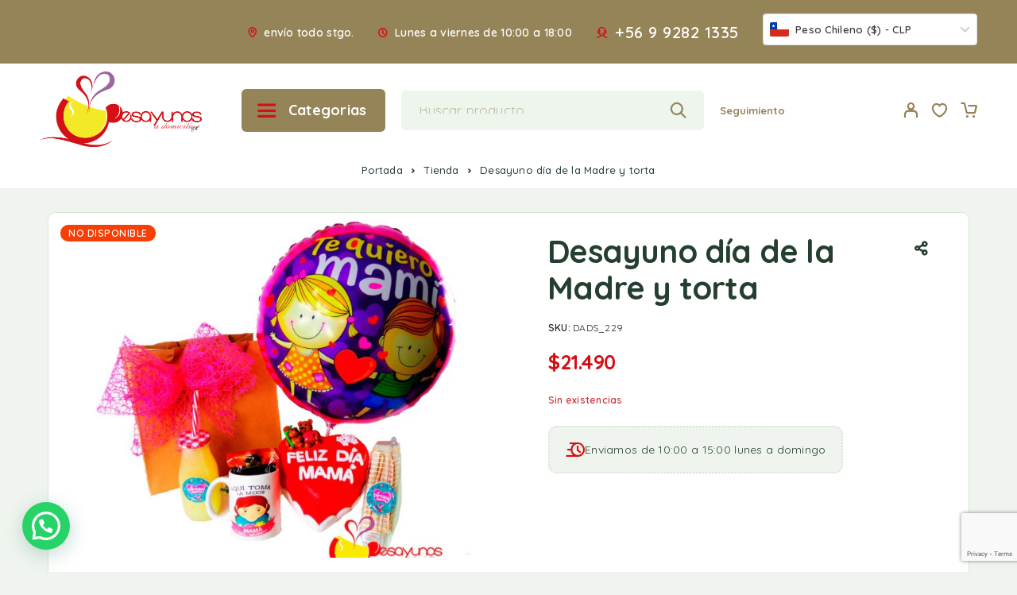

--- FILE ---
content_type: text/html; charset=UTF-8
request_url: https://desayunosadomicilioensantiago.cl/producto/desayuno-dia-de-la-madre-y-torta/
body_size: 26222
content:
<!DOCTYPE html>
<html lang="es">
<head>
	<meta charset="UTF-8">
	<meta name="viewport" content="width=device-width, initial-scale=1, maximum-scale=1, user-scalable=no"/>
	<meta name="format-detection" content="telephone=no"/>
	<link rel="profile" href="//gmpg.org/xfn/11">
	<meta name='robots' content='index, follow, max-image-preview:large, max-snippet:-1, max-video-preview:-1' />
	<style>img:is([sizes="auto" i], [sizes^="auto," i]) { contain-intrinsic-size: 3000px 1500px }</style>
				
				<link data-minify="1" rel="stylesheet" href="https://desayunosadomicilioensantiago.cl/wp-content/cache/min/1/wp-content/themes/tastydaily/assets/font/theme-icons.css?ver=1762866804">
				<script>var ideapark_supports_html5_storage=!1;try{ideapark_supports_html5_storage="localStorage"in window&&null!==window.localStorage,window.localStorage.setItem("ip","test"),window.localStorage.removeItem("ip")}catch(t){ideapark_supports_html5_storage=!1}</script>
		
	<!-- This site is optimized with the Yoast SEO Premium plugin v22.2 (Yoast SEO v26.0) - https://yoast.com/wordpress/plugins/seo/ -->
	<title>Desayuno día de la Madre y torta - Desayunos</title>
<link data-rocket-preload as="style" href="https://fonts.googleapis.com/css?family=Quicksand%3Aregular%2C500%2C600%2C700%26amp%3Bsubset%3Dlatin%2Clatin-ext&#038;display=swap" rel="preload">
<link href="https://fonts.googleapis.com/css?family=Quicksand%3Aregular%2C500%2C600%2C700%26amp%3Bsubset%3Dlatin%2Clatin-ext&#038;display=swap" media="print" onload="this.media=&#039;all&#039;" rel="stylesheet">
<noscript><link rel="stylesheet" href="https://fonts.googleapis.com/css?family=Quicksand%3Aregular%2C500%2C600%2C700%26amp%3Bsubset%3Dlatin%2Clatin-ext&#038;display=swap"></noscript>
	<link rel="canonical" href="https://desayunosadomicilioensantiago.cl/producto/desayuno-dia-de-la-madre-y-torta/" />
	<meta property="og:locale" content="es_ES" />
	<meta property="og:type" content="article" />
	<meta property="og:title" content="Desayuno día de la Madre y torta" />
	<meta property="og:description" content="Incluye: torta con diseño para 5 personas aprox. botella con jugo tazon personalizado cappuccino te café azúcar y&hellip;" />
	<meta property="og:url" content="https://desayunosadomicilioensantiago.cl/producto/desayuno-dia-de-la-madre-y-torta/" />
	<meta property="og:site_name" content="Desayunos" />
	<meta property="article:modified_time" content="2024-02-20T21:00:10+00:00" />
	<meta property="og:image" content="https://desayunosadomicilioensantiago.cl/wp-content/uploads/2024/02/DADS_229.jpg" />
	<meta property="og:image:width" content="2560" />
	<meta property="og:image:height" content="2309" />
	<meta property="og:image:type" content="image/jpeg" />
	<meta name="twitter:card" content="summary_large_image" />
	<meta name="twitter:label1" content="Tiempo de lectura" />
	<meta name="twitter:data1" content="1 minuto" />
	<script type="application/ld+json" class="yoast-schema-graph">{"@context":"https://schema.org","@graph":[{"@type":"WebPage","@id":"https://desayunosadomicilioensantiago.cl/producto/desayuno-dia-de-la-madre-y-torta/","url":"https://desayunosadomicilioensantiago.cl/producto/desayuno-dia-de-la-madre-y-torta/","name":"Desayuno día de la Madre y torta - Desayunos","isPartOf":{"@id":"https://desayunosadomicilioensantiago.cl/#website"},"primaryImageOfPage":{"@id":"https://desayunosadomicilioensantiago.cl/producto/desayuno-dia-de-la-madre-y-torta/#primaryimage"},"image":{"@id":"https://desayunosadomicilioensantiago.cl/producto/desayuno-dia-de-la-madre-y-torta/#primaryimage"},"thumbnailUrl":"https://desayunosadomicilioensantiago.cl/wp-content/uploads/2024/02/DADS_229.jpg","datePublished":"2024-02-20T20:59:51+00:00","dateModified":"2024-02-20T21:00:10+00:00","breadcrumb":{"@id":"https://desayunosadomicilioensantiago.cl/producto/desayuno-dia-de-la-madre-y-torta/#breadcrumb"},"inLanguage":"es","potentialAction":[{"@type":"ReadAction","target":["https://desayunosadomicilioensantiago.cl/producto/desayuno-dia-de-la-madre-y-torta/"]}]},{"@type":"ImageObject","inLanguage":"es","@id":"https://desayunosadomicilioensantiago.cl/producto/desayuno-dia-de-la-madre-y-torta/#primaryimage","url":"https://desayunosadomicilioensantiago.cl/wp-content/uploads/2024/02/DADS_229.jpg","contentUrl":"https://desayunosadomicilioensantiago.cl/wp-content/uploads/2024/02/DADS_229.jpg","width":2560,"height":2309},{"@type":"BreadcrumbList","@id":"https://desayunosadomicilioensantiago.cl/producto/desayuno-dia-de-la-madre-y-torta/#breadcrumb","itemListElement":[{"@type":"ListItem","position":1,"name":"Portada","item":"https://desayunosadomicilioensantiago.cl/"},{"@type":"ListItem","position":2,"name":"Tienda","item":"https://desayunosadomicilioensantiago.cl/tienda/"},{"@type":"ListItem","position":3,"name":"Desayuno día de la Madre y torta"}]},{"@type":"WebSite","@id":"https://desayunosadomicilioensantiago.cl/#website","url":"https://desayunosadomicilioensantiago.cl/","name":"Desayunos","description":"Desayunos a domicilio","publisher":{"@id":"https://desayunosadomicilioensantiago.cl/#organization"},"potentialAction":[{"@type":"SearchAction","target":{"@type":"EntryPoint","urlTemplate":"https://desayunosadomicilioensantiago.cl/?s={search_term_string}"},"query-input":{"@type":"PropertyValueSpecification","valueRequired":true,"valueName":"search_term_string"}}],"inLanguage":"es"},{"@type":"Organization","@id":"https://desayunosadomicilioensantiago.cl/#organization","name":"Desayunos","url":"https://desayunosadomicilioensantiago.cl/","logo":{"@type":"ImageObject","inLanguage":"es","@id":"https://desayunosadomicilioensantiago.cl/#/schema/logo/image/","url":"https://desayunosadomicilioensantiago.cl/wp-content/uploads/2024/02/logo-desayunos.png","contentUrl":"https://desayunosadomicilioensantiago.cl/wp-content/uploads/2024/02/logo-desayunos.png","width":3184,"height":1486,"caption":"Desayunos"},"image":{"@id":"https://desayunosadomicilioensantiago.cl/#/schema/logo/image/"}}]}</script>
	<!-- / Yoast SEO Premium plugin. -->


<link rel='dns-prefetch' href='//maps.googleapis.com' />
<link rel='dns-prefetch' href='//client.crisp.chat' />
<link href='https://fonts.gstatic.com' crossorigin rel='preconnect' />
<link rel="alternate" type="application/rss+xml" title="Desayunos &raquo; Feed" href="https://desayunosadomicilioensantiago.cl/feed/" />
<link rel="alternate" type="application/rss+xml" title="Desayunos &raquo; Feed de los comentarios" href="https://desayunosadomicilioensantiago.cl/comments/feed/" />
<link rel="alternate" type="application/rss+xml" title="Desayunos &raquo; Comentario Desayuno día de la Madre y torta del feed" href="https://desayunosadomicilioensantiago.cl/producto/desayuno-dia-de-la-madre-y-torta/feed/" />
<style id='wp-emoji-styles-inline-css' type='text/css'>

	img.wp-smiley, img.emoji {
		display: inline !important;
		border: none !important;
		box-shadow: none !important;
		height: 1em !important;
		width: 1em !important;
		margin: 0 0.07em !important;
		vertical-align: -0.1em !important;
		background: none !important;
		padding: 0 !important;
	}
</style>
<style id='classic-theme-styles-inline-css' type='text/css'>
/*! This file is auto-generated */
.wp-block-button__link{color:#fff;background-color:#32373c;border-radius:9999px;box-shadow:none;text-decoration:none;padding:calc(.667em + 2px) calc(1.333em + 2px);font-size:1.125em}.wp-block-file__button{background:#32373c;color:#fff;text-decoration:none}
</style>
<style id='woocommerce-inline-inline-css' type='text/css'>
.woocommerce form .form-row .required { visibility: visible; }
</style>
<link data-minify="1" rel='stylesheet' id='yay-currency-frontend-style-css' href='https://desayunosadomicilioensantiago.cl/wp-content/cache/min/1/wp-content/plugins/yaycurrency/src/styles.css?ver=1762866804' type='text/css' media='all' />
<link data-minify="1" rel='stylesheet' id='ideapark_fonts-icons-css' href='https://desayunosadomicilioensantiago.cl/wp-content/cache/min/1/wp-content/uploads/ideapark_fonts/font-style-696391ed.min.css?ver=1762866804' type='text/css' media='all' />
<link rel='stylesheet' id='tastydaily-child-style-css' href='https://desayunosadomicilioensantiago.cl/wp-content/themes/tastydaily-child/style.css?ver=6.8.3' type='text/css' media='all' />
<link data-minify="1" rel='stylesheet' id='ideapark-core-css' href='https://desayunosadomicilioensantiago.cl/wp-content/cache/min/1/wp-content/uploads/tastydaily/min.css?ver=1762866804' type='text/css' media='all' />
<style id='ideapark-core-inline-css' type='text/css'>

@font-face {
font-family: 'star';
src: url('//desayunosadomicilioensantiago.cl/wp-content/plugins/woocommerce/assets/fonts/star.eot');
src: url('//desayunosadomicilioensantiago.cl/wp-content/plugins/woocommerce/assets/fonts/star.eot?#iefix') format('embedded-opentype'),
	url('//desayunosadomicilioensantiago.cl/wp-content/plugins/woocommerce/assets/fonts/star.woff') format('woff'),
	url('//desayunosadomicilioensantiago.cl/wp-content/plugins/woocommerce/assets/fonts/star.ttf') format('truetype'),
	url('//desayunosadomicilioensantiago.cl/wp-content/plugins/woocommerce/assets/fonts/star.svg#star') format('svg');
font-weight: normal;
font-style: normal;
}
</style>
<link rel='stylesheet' id='elementor-frontend-css' href='https://desayunosadomicilioensantiago.cl/wp-content/uploads/elementor/css/custom-frontend.min.css?ver=1762866638' type='text/css' media='all' />
<style id='elementor-frontend-inline-css' type='text/css'>

			.elementor-column-gap-default > .elementor-row > .elementor-column > .elementor-element-populated,
			.elementor-column-gap-default > .elementor-column > .elementor-element-populated { padding: 0; }
			.e-con {
			--container-default-padding-top: 0;
			--container-default-padding-bottom: 0;
			--container-default-padding-left: 0;
			--container-default-padding-right: 0;
			}
</style>
<link rel='stylesheet' id='elementor-post-817-css' href='https://desayunosadomicilioensantiago.cl/wp-content/uploads/elementor/css/post-817.css?ver=1762866638' type='text/css' media='all' />
<link rel='stylesheet' id='widget-icon-list-css' href='https://desayunosadomicilioensantiago.cl/wp-content/uploads/elementor/css/custom-widget-icon-list.min.css?ver=1762866638' type='text/css' media='all' />
<link rel='stylesheet' id='widget-image-css' href='https://desayunosadomicilioensantiago.cl/wp-content/plugins/elementor/assets/css/widget-image.min.css?ver=3.32.3' type='text/css' media='all' />
<link rel='stylesheet' id='widget-heading-css' href='https://desayunosadomicilioensantiago.cl/wp-content/plugins/elementor/assets/css/widget-heading.min.css?ver=3.32.3' type='text/css' media='all' />
<link data-minify="1" rel='stylesheet' id='contact-form-7-css' href='https://desayunosadomicilioensantiago.cl/wp-content/cache/min/1/wp-content/plugins/contact-form-7/includes/css/styles.css?ver=1762866804' type='text/css' media='all' />
<script type="text/template" id="tmpl-variation-template">
	<div class="woocommerce-variation-description">{{{ data.variation.variation_description }}}</div>
	<div class="woocommerce-variation-price">{{{ data.variation.price_html }}}</div>
	<div class="woocommerce-variation-availability">{{{ data.variation.availability_html }}}</div>
</script>
<script type="text/template" id="tmpl-unavailable-variation-template">
	<p role="alert">Lo siento, este producto no está disponible. Por favor, elige otra combinación.</p>
</script>
<script type="text/javascript" src="https://desayunosadomicilioensantiago.cl/wp-includes/js/jquery/jquery.min.js?ver=3.7.1" id="jquery-core-js"></script>
<script type="text/javascript" src="https://desayunosadomicilioensantiago.cl/wp-includes/js/jquery/jquery-migrate.min.js?ver=3.4.1" id="jquery-migrate-js"></script>
<script type="text/javascript" src="https://desayunosadomicilioensantiago.cl/wp-content/plugins/woocommerce/assets/js/jquery-blockui/jquery.blockUI.min.js?ver=2.7.0-wc.10.2.2" id="jquery-blockui-js" defer="defer" data-wp-strategy="defer"></script>
<script type="text/javascript" id="wc-single-product-js-extra">
/* <![CDATA[ */
var wc_single_product_params = {"i18n_required_rating_text":"Por favor elige una puntuaci\u00f3n","i18n_rating_options":["1 de 5 estrellas","2 de 5 estrellas","3 de 5 estrellas","4 de 5 estrellas","5 de 5 estrellas"],"i18n_product_gallery_trigger_text":"Ver galer\u00eda de im\u00e1genes a pantalla completa","review_rating_required":"yes","flexslider":{"rtl":false,"animation":"slide","smoothHeight":true,"directionNav":false,"controlNav":"thumbnails","slideshow":false,"animationSpeed":500,"animationLoop":false,"allowOneSlide":false},"zoom_enabled":"","zoom_options":[],"photoswipe_enabled":"","photoswipe_options":{"shareEl":false,"closeOnScroll":false,"history":false,"hideAnimationDuration":0,"showAnimationDuration":0},"flexslider_enabled":""};
/* ]]> */
</script>
<script type="text/javascript" src="https://desayunosadomicilioensantiago.cl/wp-content/plugins/woocommerce/assets/js/frontend/single-product.min.js?ver=10.2.2" id="wc-single-product-js" defer="defer" data-wp-strategy="defer"></script>
<link rel="https://api.w.org/" href="https://desayunosadomicilioensantiago.cl/wp-json/" /><link rel="alternate" title="JSON" type="application/json" href="https://desayunosadomicilioensantiago.cl/wp-json/wp/v2/product/3231" /><link rel="EditURI" type="application/rsd+xml" title="RSD" href="https://desayunosadomicilioensantiago.cl/xmlrpc.php?rsd" />
<meta name="generator" content="WordPress 6.8.3" />
<meta name="generator" content="Theme Plugin 1.21.1" />
<meta name="generator" content="WooCommerce 10.2.2" />
<meta name="generator" content="Tasty Daily 1.21.1" />
<link rel='shortlink' href='https://desayunosadomicilioensantiago.cl/?p=3231' />
<link rel="alternate" title="oEmbed (JSON)" type="application/json+oembed" href="https://desayunosadomicilioensantiago.cl/wp-json/oembed/1.0/embed?url=https%3A%2F%2Fdesayunosadomicilioensantiago.cl%2Fproducto%2Fdesayuno-dia-de-la-madre-y-torta%2F" />
<link rel="alternate" title="oEmbed (XML)" type="text/xml+oembed" href="https://desayunosadomicilioensantiago.cl/wp-json/oembed/1.0/embed?url=https%3A%2F%2Fdesayunosadomicilioensantiago.cl%2Fproducto%2Fdesayuno-dia-de-la-madre-y-torta%2F&#038;format=xml" />
	<noscript><style>.woocommerce-product-gallery{ opacity: 1 !important; }</style></noscript>
	<meta name="generator" content="Elementor 3.32.3; features: e_font_icon_svg, additional_custom_breakpoints; settings: css_print_method-external, google_font-enabled, font_display-swap">
			<style>
				.e-con.e-parent:nth-of-type(n+4):not(.e-lazyloaded):not(.e-no-lazyload),
				.e-con.e-parent:nth-of-type(n+4):not(.e-lazyloaded):not(.e-no-lazyload) * {
					background-image: none !important;
				}
				@media screen and (max-height: 1024px) {
					.e-con.e-parent:nth-of-type(n+3):not(.e-lazyloaded):not(.e-no-lazyload),
					.e-con.e-parent:nth-of-type(n+3):not(.e-lazyloaded):not(.e-no-lazyload) * {
						background-image: none !important;
					}
				}
				@media screen and (max-height: 640px) {
					.e-con.e-parent:nth-of-type(n+2):not(.e-lazyloaded):not(.e-no-lazyload),
					.e-con.e-parent:nth-of-type(n+2):not(.e-lazyloaded):not(.e-no-lazyload) * {
						background-image: none !important;
					}
				}
			</style>
			<style type="text/css" id="custom-background-css">
body.custom-background { background-color: #eff5ee; }
</style>
	<meta name="generator" content="Powered by Slider Revolution 6.6.20 - responsive, Mobile-Friendly Slider Plugin for WordPress with comfortable drag and drop interface." />
<link rel="icon" href="https://desayunosadomicilioensantiago.cl/wp-content/uploads/2024/02/cropped-taza-32x32.png" sizes="32x32" />
<link rel="icon" href="https://desayunosadomicilioensantiago.cl/wp-content/uploads/2024/02/cropped-taza-192x192.png" sizes="192x192" />
<link rel="apple-touch-icon" href="https://desayunosadomicilioensantiago.cl/wp-content/uploads/2024/02/cropped-taza-180x180.png" />
<meta name="msapplication-TileImage" content="https://desayunosadomicilioensantiago.cl/wp-content/uploads/2024/02/cropped-taza-270x270.png" />
<script>function setREVStartSize(e){
			//window.requestAnimationFrame(function() {
				window.RSIW = window.RSIW===undefined ? window.innerWidth : window.RSIW;
				window.RSIH = window.RSIH===undefined ? window.innerHeight : window.RSIH;
				try {
					var pw = document.getElementById(e.c).parentNode.offsetWidth,
						newh;
					pw = pw===0 || isNaN(pw) || (e.l=="fullwidth" || e.layout=="fullwidth") ? window.RSIW : pw;
					e.tabw = e.tabw===undefined ? 0 : parseInt(e.tabw);
					e.thumbw = e.thumbw===undefined ? 0 : parseInt(e.thumbw);
					e.tabh = e.tabh===undefined ? 0 : parseInt(e.tabh);
					e.thumbh = e.thumbh===undefined ? 0 : parseInt(e.thumbh);
					e.tabhide = e.tabhide===undefined ? 0 : parseInt(e.tabhide);
					e.thumbhide = e.thumbhide===undefined ? 0 : parseInt(e.thumbhide);
					e.mh = e.mh===undefined || e.mh=="" || e.mh==="auto" ? 0 : parseInt(e.mh,0);
					if(e.layout==="fullscreen" || e.l==="fullscreen")
						newh = Math.max(e.mh,window.RSIH);
					else{
						e.gw = Array.isArray(e.gw) ? e.gw : [e.gw];
						for (var i in e.rl) if (e.gw[i]===undefined || e.gw[i]===0) e.gw[i] = e.gw[i-1];
						e.gh = e.el===undefined || e.el==="" || (Array.isArray(e.el) && e.el.length==0)? e.gh : e.el;
						e.gh = Array.isArray(e.gh) ? e.gh : [e.gh];
						for (var i in e.rl) if (e.gh[i]===undefined || e.gh[i]===0) e.gh[i] = e.gh[i-1];
											
						var nl = new Array(e.rl.length),
							ix = 0,
							sl;
						e.tabw = e.tabhide>=pw ? 0 : e.tabw;
						e.thumbw = e.thumbhide>=pw ? 0 : e.thumbw;
						e.tabh = e.tabhide>=pw ? 0 : e.tabh;
						e.thumbh = e.thumbhide>=pw ? 0 : e.thumbh;
						for (var i in e.rl) nl[i] = e.rl[i]<window.RSIW ? 0 : e.rl[i];
						sl = nl[0];
						for (var i in nl) if (sl>nl[i] && nl[i]>0) { sl = nl[i]; ix=i;}
						var m = pw>(e.gw[ix]+e.tabw+e.thumbw) ? 1 : (pw-(e.tabw+e.thumbw)) / (e.gw[ix]);
						newh =  (e.gh[ix] * m) + (e.tabh + e.thumbh);
					}
					var el = document.getElementById(e.c);
					if (el!==null && el) el.style.height = newh+"px";
					el = document.getElementById(e.c+"_wrapper");
					if (el!==null && el) {
						el.style.height = newh+"px";
						el.style.display = "block";
					}
				} catch(e){
					console.log("Failure at Presize of Slider:" + e)
				}
			//});
		  };</script>
<meta name="generator" content="AccelerateWP 3.19.0.1-1.1-29" data-wpr-features="wpr_minify_js wpr_minify_css wpr_desktop" /></head>
<body class="wp-singular product-template-default single single-product postid-3231 custom-background wp-theme-tastydaily wp-child-theme-tastydaily-child theme-tastydaily woocommerce woocommerce-page woocommerce-no-js h-preload woocommerce-on h-ltr h-wpml elementor-default elementor-kit-14">
<div data-rocket-location-hash="0542c5de32c799440419063489de3b5a" class="l-wrap"><div data-rocket-location-hash="cdcc6f29b04a8128ecf10c5772729f6f" class="c-header-search disabled js-ajax-search">
	<div data-rocket-location-hash="f922fe517d3a09b89291450fef7134c5" class="c-header-search__wrap">
		<div class="c-header-search__shadow" id="js-search-div-close"></div>
		<div class="c-header-search__form">
			<div class="c-header-search__tip">What Are You Looking For?</div>
						
<form role="search" class="js-search-form" method="get" action="https://desayunosadomicilioensantiago.cl/">
	<div class="c-header-search__input-block">
		<input class="js-ajax-search-input h-cb c-header-search__input" autocomplete="off" type="text" name="s" placeholder="Buscar producto" value="" />
		<button class="js-search-clear h-cb c-header-search__clear" type="button"><i class="ip-close-small c-header-search__clear-svg"></i><span class="c-header-search__clear-text">Clear</span></button>
		
	</div>
	<input type="hidden" name="post_type" value="product" class="js-ajax-search-type" />
</form>					</div>
		<div class="l-section l-section--container c-header-search__result js-ajax-search-result">

		</div>
		<button type="button" class="h-cb h-cb--svg c-header-search__close" id="js-search-close"><i
				class="ip-close-menu"></i></button>
	</div>
</div>
		<header data-rocket-location-hash="98dbaa79c75ffe9f914effe01804e802" class="l-section" id="main-header" data-type="header-type-2">
				<div
			id="js-header-outer-mobile"
			class="c-header__outer c-header__outer--mobile c-header__outer--header-type-2 c-header__outer--header-type-mobile-2">
			<div
				id="js-header-mobile"
				class="c-header c-header--header-type-2 c-header--header-type-mobile-2 c-header--buttons-1 c-header--mobile">
				<div
					class="c-header__row c-header__row--logo-centered">
											<button class="h-cb h-cb--svg c-header__menu-button" id="js-mobile-menu-open" type="button"
		aria-label="Menu"><i
		class="ip-hamburger_menu c-header__menu-button-icon"></i></button>						<div
	class="c-header__logo c-header__logo--mobile c-header__logo--header-type-mobile-2">
	<a href="https://desayunosadomicilioensantiago.cl/"
																							class="c-header__logo-link">							<img fetchpriority="high"  width="3184" height="1486" 				src="https://desayunosadomicilioensantiago.cl/wp-content/uploads/2024/02/logo-desayunos.png"
				alt="Desayunos"
				class="c-header__logo-img c-header__logo-img--mobile "/>
		
		
		</a></div>							<div
		class="c-header__col-mobile-buttons c-header__col-mobile-buttons--1">
		<div class="c-header__cart c-header__cart--default js-cart">
		<a class="c-header__button-link js-cart-sidebar-open"
		   href="https://desayunosadomicilioensantiago.cl/carrito/" aria-label="Cart">
			<i class="ip-cart c-header__cart-icon"><!-- --></i><span class="js-cart-info"></span>		</a>
			</div>	</div>
									</div>
			</div>
		</div>
					<div
		class="c-shop-sidebar  c-shop-sidebar--mobile-only  js-cart-sidebar">
		<div class="c-shop-sidebar__wrap js-cart-sidebar-wrap">
			<div class="c-shop-sidebar__buttons">
				<button type="button" class="h-cb c-shop-sidebar__close js-cart-sidebar-close"><i
						class="ip-close-middle"></i></button>
			</div>
			<div class="c-shop-sidebar__content c-shop-sidebar__content--popup">
				<div class="widget_shopping_cart_content"></div>
			</div>
		</div>
	</div>
			<div
			class="c-header__menu c-header--mobile c-header__menu--header-type-mobile-2"
			id="js-mobile-menu">
			<div class="c-header__menu-shadow"></div>
			<div class="c-header__menu-buttons">
				<button
					id="js-mobile-menu-back"
					type="button" class="h-cb h-cb--svg c-header__menu-back"><i
						class="ip-select-bold c-header__menu-back-svg"></i>Back				</button>
				<button
					id="js-mobile-menu-close"
					type="button" class="h-cb h-cb--svg c-header__menu-close"><i
						class="ip-close-menu c-header__menu-close-svg"></i></button>
			</div>
			<div class="c-header__menu-content c-header__menu-content--mobile-buttons-menu">
				<div id="js-mobile-menu-wrap" class="c-header__menu-wrap"></div>
				<nav itemscope itemtype="http://schema.org/SiteNavigationElement" class="c-mobile-menu c-mobile-menu--top-menu"><ul id="mobile-top-menu" class="c-mobile-menu__list c-mobile-menu__list--full-height"><li id="menu-item-3035" class="c-mobile-menu__item c-mobile-menu__item--has-children menu-item-3035"><span class="a">DESAYUNOS</span>
<ul class="c-mobile-menu__submenu">
	<li id="menu-item-3014" class="c-mobile-menu__subitem menu-item-3014"><a href="https://desayunosadomicilioensantiago.cl/categoria-producto/amor/">AMOR</a></li>
	<li id="menu-item-3015" class="c-mobile-menu__subitem menu-item-3015"><a href="https://desayunosadomicilioensantiago.cl/categoria-producto/aniversario/">ANIVERSARIO</a></li>
	<li id="menu-item-3016" class="c-mobile-menu__subitem menu-item-3016"><a href="https://desayunosadomicilioensantiago.cl/categoria-producto/desayunos-a-domicilio-cumpleanos/">CUMPLEAÑOS</a></li>
	<li id="menu-item-3022" class="c-mobile-menu__subitem menu-item-3022"><a href="https://desayunosadomicilioensantiago.cl/categoria-producto/infantiles/">INFANTILES</a></li>
	<li id="menu-item-3023" class="c-mobile-menu__subitem menu-item-3023"><a href="https://desayunosadomicilioensantiago.cl/categoria-producto/light/">LIGHT</a></li>
	<li id="menu-item-3024" class="c-mobile-menu__subitem menu-item-3024"><a href="https://desayunosadomicilioensantiago.cl/categoria-producto/lunch-para-compartir/">LUNCH PARA COMPARTIR</a></li>
	<li id="menu-item-3029" class="c-mobile-menu__subitem menu-item-3029"><a href="https://desayunosadomicilioensantiago.cl/categoria-producto/para-dos/">PARA DOS</a></li>
	<li id="menu-item-3030" class="c-mobile-menu__subitem menu-item-3030"><a href="https://desayunosadomicilioensantiago.cl/categoria-producto/para-el/">PARA EL</a></li>
	<li id="menu-item-3031" class="c-mobile-menu__subitem menu-item-3031"><a href="https://desayunosadomicilioensantiago.cl/categoria-producto/para-ella/">PARA ELLA</a></li>
</ul>
</li>
<li id="menu-item-3038" class="c-mobile-menu__item c-mobile-menu__item--has-children menu-item-3038"><span class="a">ESPECIALES</span>
<ul class="c-mobile-menu__submenu">
	<li id="menu-item-3017" class="c-mobile-menu__subitem current-product-ancestor current-menu-parent current-product-parent menu-item-3017"><a href="https://desayunosadomicilioensantiago.cl/categoria-producto/dia-de-la-madre/">DIA DE LA MADRE</a></li>
	<li id="menu-item-3019" class="c-mobile-menu__subitem menu-item-3019"><a href="https://desayunosadomicilioensantiago.cl/categoria-producto/dia-del-amor/">DIA DEL AMOR</a></li>
	<li id="menu-item-3020" class="c-mobile-menu__subitem menu-item-3020"><a href="https://desayunosadomicilioensantiago.cl/categoria-producto/dia-del-padre/">DIA DEL PADRE</a></li>
	<li id="menu-item-3018" class="c-mobile-menu__subitem menu-item-3018"><a href="https://desayunosadomicilioensantiago.cl/categoria-producto/dia-de-la-mujer/">DIA DE LA MUJER</a></li>
	<li id="menu-item-3032" class="c-mobile-menu__subitem menu-item-3032"><a href="https://desayunosadomicilioensantiago.cl/categoria-producto/pascua-de-resurrecion/">PASCUA DE RESURRECION</a></li>
	<li id="menu-item-3026" class="c-mobile-menu__subitem menu-item-3026"><a href="https://desayunosadomicilioensantiago.cl/categoria-producto/navidad/">NAVIDAD</a></li>
	<li id="menu-item-3021" class="c-mobile-menu__subitem menu-item-3021"><a href="https://desayunosadomicilioensantiago.cl/categoria-producto/halloween/">HALLOWEEN</a></li>
	<li id="menu-item-3372" class="c-mobile-menu__subitem menu-item-3372"><a href="https://desayunosadomicilioensantiago.cl/categoria-producto/dia-secretaria/">DIA SECRETARIA</a></li>
</ul>
</li>
<li id="menu-item-3034" class="c-mobile-menu__item menu-item-3034"><a href="https://desayunosadomicilioensantiago.cl/categoria-producto/tablas-de-picoteo/">TABLAS DE PICOTEO</a></li>
<li id="menu-item-3027" class="c-mobile-menu__item menu-item-3027"><a href="https://desayunosadomicilioensantiago.cl/categoria-producto/ofertas/">OFERTAS</a></li>
<li id="menu-item-3028" class="c-mobile-menu__item menu-item-3028"><a href="https://desayunosadomicilioensantiago.cl/categoria-producto/para-agregar/">PARA AGREGAR</a></li>
<li id="menu-item-3496" class="c-mobile-menu__item menu-item-3496"><a href="https://desayunosadomicilioensantiago.cl/categoria-producto/lunch-para-compartir/">LUNCH PARA COMPARTIR</a></li>
<li id="menu-item-4441" class="c-mobile-menu__item menu-item-4441"><a href="https://desayunosadomicilioensantiago.cl/categoria-producto/cocteleria-salada-y-dulce/">COCTELERIA SALADA Y DULCE</a></li>
</ul></nav>					<div class="c-header__mobile_blocks">
		<div class="c-header__top js-mobile-blocks">
				<div class="c-header__shortcode">
		<a href="https://desayunosadomicilioensantiago.cl/order-tracking/">Seguimiento</a>	</div>
			<div class="c-header__top-row-list">
				<div class="c-header__top-row-item c-header__top-row-item--phone">
		<i class="ip-phone c-header__top-row-icon c-header__top-row-icon--phone"></i>
		<a href="tel:+56992821335">+56 9 9282 1335</a>	</div>
	<div class="c-header__top-row-item c-header__top-row-item--hours">
		<i class="ip-time c-header__top-row-icon c-header__top-row-icon--hours"></i>
		Lunes a viernes de 10:00 a 18:00	</div>
	<div class="c-header__top-row-item c-header__top-row-item--address">
		<i class="ip-map-pin c-header__top-row-icon c-header__top-row-icon--address"></i>
		envío todo stgo.	</div>
	<div class="c-header__top-row-item c-header__top-row-item--lang">
		<div class='yay-currency-single-page-switcher'>

	<form action-xhr="https://desayunosadomicilioensantiago.cl" method='POST' class='yay-currency-form-switcher'>
		<input type="hidden" class="yay-currency-nonce" name="yay-currency-nonce" value="e5a26f4971" /><input type="hidden" name="_wp_http_referer" value="/producto/desayuno-dia-de-la-madre-y-torta/" /><input type="hidden" name="yay_currency_current_url" value="https://desayunosadomicilioensantiago.cl/producto/desayuno-dia-de-la-madre-y-torta" />		<select class='yay-currency-switcher' name='currency' onchange='this.form.submit()'>
			<option value="3734"  selected='selected'></option>		</select>
	</form>
	
	<div class="yay-currency-custom-select-wrapper medium   ">
	<div class="yay-currency-custom-select">
		<div class="yay-currency-custom-select__trigger medium">
	<div class="yay-currency-custom-selected-option">
		<span style="background-image: url(https://desayunosadomicilioensantiago.cl/wp-content/plugins/yaycurrency/assets/dist/flags/cl.svg)" class="yay-currency-flag selected medium" data-country_code="cl"></span>		<span class="yay-currency-selected-option">
			Peso Chileno ($) - CLP		</span>
	</div>
	<div class="yay-currency-custom-arrow"></div>
	<div class="yay-currency-custom-loader"></div>
</div>
		<ul class="yay-currency-custom-options">
	<li class="yay-currency-id-3734 yay-currency-custom-option-row selected" data-currency-id="3734">
		<span style="background-image: url(https://desayunosadomicilioensantiago.cl/wp-content/plugins/yaycurrency/assets/dist/flags/cl.svg)" class="yay-currency-flag medium" data-country_code="cl"></span>		<div class="yay-currency-custom-option medium">
			Peso Chileno ($) - CLP		</div>
	</li>
</ul>
	</div>
</div>
</div>
	</div>			</div>
		</div>
	</div>
			</div>
								<div class="c-header__menu-bottom c-header__menu-bottom--4 c-header__menu-bottom--menu">
		<button class="h-cb c-header__button-link c-header__search-button js-search-button" type="button" aria-label="Search"><i class="ip-search"><!-- --></i></button>
	<div class="c-header__auth-button">
		<a class="c-header__button-link c-header__button-link--account" title="Login" href="https://desayunosadomicilioensantiago.cl/mi-cuenta/" rel="nofollow" aria-label="My Account"><i class="ip-user"><!-- --></i></a>	</div>
	<div class="c-header__wishlist">
		<a class="c-header__button-link" aria-label="Wishlist"
		   href="https://desayunosadomicilioensantiago.cl/lista-deseos/"><i class="ip-wishlist c-header__wishlist-icon"></i><span class="js-wishlist-info"></span></a>
	</div>
	<div class="c-header__cart c-header__cart--default js-cart">
		<a class="c-header__button-link js-cart-sidebar-open"
		   href="https://desayunosadomicilioensantiago.cl/carrito/" aria-label="Cart">
			<i class="ip-cart c-header__cart-icon"><!-- --></i><span class="js-cart-info"></span>		</a>
			</div>	</div>
					</div>

		
						<div
		id="js-header-top-row"
		class="c-header__top-row c-header--desktop  c-header__top-row--flex ">

		<div
			class="c-header__top-row-col-left">
					</div>

		<div
			class="c-header__top-row-col-center">
					</div>

		<div
			class="c-header__top-row-col-right">
							<div class="c-header__top-row-list"><div class="c-header__top-row-item c-header__top-row-item--address">
		<i class="ip-map-pin c-header__top-row-icon c-header__top-row-icon--address"></i>
		envío todo stgo.	</div><div class="c-header__top-row-item c-header__top-row-item--hours">
		<i class="ip-time c-header__top-row-icon c-header__top-row-icon--hours"></i>
		Lunes a viernes de 10:00 a 18:00	</div><div class="c-header__top-row-item c-header__top-row-item--phone">
		<i class="ip-phone c-header__top-row-icon c-header__top-row-icon--phone"></i>
		<a href="tel:+56992821335">+56 9 9282 1335</a>	</div><div class="c-header__top-row-item c-header__top-row-item--lang">
		<div class='yay-currency-single-page-switcher'>

	<form action-xhr="https://desayunosadomicilioensantiago.cl" method='POST' class='yay-currency-form-switcher'>
		<input type="hidden" class="yay-currency-nonce" name="yay-currency-nonce" value="e5a26f4971" /><input type="hidden" name="_wp_http_referer" value="/producto/desayuno-dia-de-la-madre-y-torta/" /><input type="hidden" name="yay_currency_current_url" value="https://desayunosadomicilioensantiago.cl/producto/desayuno-dia-de-la-madre-y-torta" />		<select class='yay-currency-switcher' name='currency' onchange='this.form.submit()'>
			<option value="3734"  selected='selected'></option>		</select>
	</form>
	
	<div class="yay-currency-custom-select-wrapper medium   ">
	<div class="yay-currency-custom-select">
		<div class="yay-currency-custom-select__trigger medium">
	<div class="yay-currency-custom-selected-option">
		<span style="background-image: url(https://desayunosadomicilioensantiago.cl/wp-content/plugins/yaycurrency/assets/dist/flags/cl.svg)" class="yay-currency-flag selected medium" data-country_code="cl"></span>		<span class="yay-currency-selected-option">
			Peso Chileno ($) - CLP		</span>
	</div>
	<div class="yay-currency-custom-arrow"></div>
	<div class="yay-currency-custom-loader"></div>
</div>
		<ul class="yay-currency-custom-options">
	<li class="yay-currency-id-3734 yay-currency-custom-option-row selected" data-currency-id="3734">
		<span style="background-image: url(https://desayunosadomicilioensantiago.cl/wp-content/plugins/yaycurrency/assets/dist/flags/cl.svg)" class="yay-currency-flag medium" data-country_code="cl"></span>		<div class="yay-currency-custom-option medium">
			Peso Chileno ($) - CLP		</div>
	</li>
</ul>
	</div>
</div>
</div>
	</div></div>
					</div>

	</div>
		<div
			id="js-header-outer-desktop"
			class="c-header__outer c-header__outer--desktop c-header__outer--header-type-2">
			<div
				id="js-header-desktop"
				class="c-header c-header--desktop c-header--header-type-2">
				<div
	class="c-header__row c-header__row--header-type-2">
	<div class="c-header__col-left">
		<div
	class="c-header__logo c-header__logo--desktop">
	<a href="https://desayunosadomicilioensantiago.cl/" class="c-header__logo-link">							<img  width="3184" height="1486" 				src="https://desayunosadomicilioensantiago.cl/wp-content/uploads/2024/02/logo-desayunos.png"
				alt="Desayunos"
				class="c-header__logo-img c-header__logo-img--desktop "/>
		
		
		</a></div>
	</div>
	<div class="c-header__col-center c-header__col-center--header-type-2">
		<div class="c-header__row-inner">
			<div class="c-header__col-left">
				<div class="c-header__categories">
	<div class="c-header__categories-btn">
					<i class="ip-categories c-header__categories-btn-icon"></i>
				<span class="c-header__categories-btn-text">
			Categorias		</span>
	</div>
	<div class="c-header__categories-menu">
		<nav itemscope itemtype="http://schema.org/SiteNavigationElement" class="c-top-menu"><ul id="top-menu-desktop" class="c-top-menu__list c-top-menu__list--header-type-2"><li class="c-top-menu__item c-top-menu__item--header-type-2 c-top-menu__item--has-children menu-item-3035 js-menu-item"><span class="a">DESAYUNOS</span>
<ul class="c-top-menu__submenu c-top-menu__submenu--depth-0 c-top-menu__submenu--columns-1">
	<li class="c-top-menu__subitem menu-item-3014 c-top-menu__subitem--collapse js-menu-item"><a href="https://desayunosadomicilioensantiago.cl/categoria-producto/amor/">AMOR</a></li>
	<li class="c-top-menu__subitem menu-item-3015 c-top-menu__subitem--collapse js-menu-item"><a href="https://desayunosadomicilioensantiago.cl/categoria-producto/aniversario/">ANIVERSARIO</a></li>
	<li class="c-top-menu__subitem menu-item-3016 c-top-menu__subitem--collapse js-menu-item"><a href="https://desayunosadomicilioensantiago.cl/categoria-producto/desayunos-a-domicilio-cumpleanos/">CUMPLEAÑOS</a></li>
	<li class="c-top-menu__subitem menu-item-3022 c-top-menu__subitem--collapse js-menu-item"><a href="https://desayunosadomicilioensantiago.cl/categoria-producto/infantiles/">INFANTILES</a></li>
	<li class="c-top-menu__subitem menu-item-3023 c-top-menu__subitem--collapse js-menu-item"><a href="https://desayunosadomicilioensantiago.cl/categoria-producto/light/">LIGHT</a></li>
	<li class="c-top-menu__subitem menu-item-3024 c-top-menu__subitem--collapse js-menu-item"><a href="https://desayunosadomicilioensantiago.cl/categoria-producto/lunch-para-compartir/">LUNCH PARA COMPARTIR</a></li>
	<li class="c-top-menu__subitem menu-item-3029 c-top-menu__subitem--collapse js-menu-item"><a href="https://desayunosadomicilioensantiago.cl/categoria-producto/para-dos/">PARA DOS</a></li>
	<li class="c-top-menu__subitem menu-item-3030 c-top-menu__subitem--collapse js-menu-item"><a href="https://desayunosadomicilioensantiago.cl/categoria-producto/para-el/">PARA EL</a></li>
	<li class="c-top-menu__subitem menu-item-3031 c-top-menu__subitem--collapse js-menu-item"><a href="https://desayunosadomicilioensantiago.cl/categoria-producto/para-ella/">PARA ELLA</a></li>
</ul>
</li>
<li class="c-top-menu__item c-top-menu__item--header-type-2 c-top-menu__item--has-children menu-item-3038 js-menu-item"><span class="a">ESPECIALES</span>
<ul class="c-top-menu__submenu c-top-menu__submenu--depth-0 c-top-menu__submenu--columns-1">
	<li class="c-top-menu__subitem current-product-ancestor current-menu-parent current-product-parent menu-item-3017 c-top-menu__subitem--collapse js-menu-item"><a href="https://desayunosadomicilioensantiago.cl/categoria-producto/dia-de-la-madre/">DIA DE LA MADRE</a></li>
	<li class="c-top-menu__subitem menu-item-3019 c-top-menu__subitem--collapse js-menu-item"><a href="https://desayunosadomicilioensantiago.cl/categoria-producto/dia-del-amor/">DIA DEL AMOR</a></li>
	<li class="c-top-menu__subitem menu-item-3020 c-top-menu__subitem--collapse js-menu-item"><a href="https://desayunosadomicilioensantiago.cl/categoria-producto/dia-del-padre/">DIA DEL PADRE</a></li>
	<li class="c-top-menu__subitem menu-item-3018 c-top-menu__subitem--collapse js-menu-item"><a href="https://desayunosadomicilioensantiago.cl/categoria-producto/dia-de-la-mujer/">DIA DE LA MUJER</a></li>
	<li class="c-top-menu__subitem menu-item-3032 c-top-menu__subitem--collapse js-menu-item"><a href="https://desayunosadomicilioensantiago.cl/categoria-producto/pascua-de-resurrecion/">PASCUA DE RESURRECION</a></li>
	<li class="c-top-menu__subitem menu-item-3026 c-top-menu__subitem--collapse js-menu-item"><a href="https://desayunosadomicilioensantiago.cl/categoria-producto/navidad/">NAVIDAD</a></li>
	<li class="c-top-menu__subitem menu-item-3021 c-top-menu__subitem--collapse js-menu-item"><a href="https://desayunosadomicilioensantiago.cl/categoria-producto/halloween/">HALLOWEEN</a></li>
	<li class="c-top-menu__subitem menu-item-3372 c-top-menu__subitem--collapse js-menu-item"><a href="https://desayunosadomicilioensantiago.cl/categoria-producto/dia-secretaria/">DIA SECRETARIA</a></li>
</ul>
</li>
<li class="c-top-menu__item c-top-menu__item--header-type-2 menu-item-3034 js-menu-item"><a href="https://desayunosadomicilioensantiago.cl/categoria-producto/tablas-de-picoteo/">TABLAS DE PICOTEO</a></li>
<li class="c-top-menu__item c-top-menu__item--header-type-2 menu-item-3027 js-menu-item"><a href="https://desayunosadomicilioensantiago.cl/categoria-producto/ofertas/">OFERTAS</a></li>
<li class="c-top-menu__item c-top-menu__item--header-type-2 menu-item-3028 js-menu-item"><a href="https://desayunosadomicilioensantiago.cl/categoria-producto/para-agregar/">PARA AGREGAR</a></li>
<li class="c-top-menu__item c-top-menu__item--header-type-2 menu-item-3496 js-menu-item"><a href="https://desayunosadomicilioensantiago.cl/categoria-producto/lunch-para-compartir/">LUNCH PARA COMPARTIR</a></li>
<li class="c-top-menu__item c-top-menu__item--header-type-2 menu-item-4441 js-menu-item"><a href="https://desayunosadomicilioensantiago.cl/categoria-producto/cocteleria-salada-y-dulce/">COCTELERIA SALADA Y DULCE</a></li>
</ul></nav>	</div>
</div>			</div>
			<div class="c-header__col-center">
				<div class="c-header__search disabled js-ajax-search">
		
<form role="search" class="js-search-form" method="get" action="https://desayunosadomicilioensantiago.cl/">
	<div class="c-header__search-form">
		<input class="js-ajax-search-input h-cb c-header__search-input" autocomplete="off" type="text" name="s" placeholder="Buscar producto" value="" />
		<button class="js-search-clear h-cb c-header__search-clear" type="button"><i class="ip-close-small c-header__search-clear-svg"></i><span class="c-header__search-clear-text">Clear</span></button>
		<button type="submit" class="c-header__search-submit h-cb h-cb--svg"><i class="ip-search"></i></button>
	</div>
	<input type="hidden" name="post_type" value="product" class="js-ajax-search-type" />
</form>		<div class="c-header__search-result js-ajax-search-result"></div>
</div>			</div>
			<div class="c-header__col-right">
					<div class="c-header__shortcode">
		<a href="https://desayunosadomicilioensantiago.cl/order-tracking/">Seguimiento</a>	</div>
			</div>
		</div>
	</div>
	<div class="c-header__col-right c-header__col-right--buttons">
			<div class="c-header__col-right-wrap">
		<div class="c-header__auth-button">
		<a class="c-header__button-link c-header__button-link--account" title="Login" href="https://desayunosadomicilioensantiago.cl/mi-cuenta/" rel="nofollow" aria-label="My Account"><i class="ip-user"><!-- --></i></a>	</div>
	<div class="c-header__wishlist">
		<a class="c-header__button-link" aria-label="Wishlist"
		   href="https://desayunosadomicilioensantiago.cl/lista-deseos/"><i class="ip-wishlist c-header__wishlist-icon"></i><span class="js-wishlist-info"></span></a>
	</div>
	<div class="c-header__cart c-header__cart--default js-cart">
		<a class="c-header__button-link "
		   href="https://desayunosadomicilioensantiago.cl/carrito/" aria-label="Cart">
			<i class="ip-cart c-header__cart-icon"><!-- --></i><span class="js-cart-info"></span>		</a>
					<div class="widget_shopping_cart_content"></div>
			</div>	</div>
	</div>
</div>			</div>
		</div>
		
		<div data-rocket-location-hash="b93037dfe778bdc4a2acd2ff3671215b" class="c-header--desktop l-section__container" id="js-simple-container"></div>

	</header>

	<div data-rocket-location-hash="56f84ab9713eedab11327cbed5692f16" class="l-inner">
		<header
			class="l-section c-page-header c-page-header--header-type-2 c-page-header--default
 c-page-header--product-page c-page-header--low c-page-header--no-title"
			>
						<nav aria-label="breadcrumbs" class="c-breadcrumbs c-breadcrumbs--yoast"><span><span><a href="https://desayunosadomicilioensantiago.cl/">Portada</a></span> <i class="ip-breadcrumb c-breadcrumbs__separator"><!-- --></i> <span><a href="https://desayunosadomicilioensantiago.cl/tienda/">Tienda</a></span> <i class="ip-breadcrumb c-breadcrumbs__separator"><!-- --></i> <span class="breadcrumb_last" aria-current="page">Desayuno día de la Madre y torta</span></span></nav>
			
												</header>
	
	
					
			<div data-rocket-location-hash="439b33ee63f463413f8ed998bfc6ca72" class="woocommerce-notices-wrapper"></div><div data-rocket-location-hash="1365696d1a0128fecc461b6c52983d3a" id="product-3231" class="c-product c-product--2-col c-product--tabs-expanded l-section l-section--bottom-margin product type-product post-3231 status-publish first outofstock product_cat-dia-de-la-madre has-post-thumbnail shipping-taxable purchasable product-type-simple">
	<div
		class="c-product__section l-section  c-product__section--boxed  l-section--top-margin ">
					<div class="c-product__summary c-product__summary--boxed summary entry-summary c-product__summary--2-col">
				<div class="c-product__col-1"><div class="c-product__gallery">
			<div class="c-badge__list c-product__badges"><span class="c-badge c-badge--out-of-stock out-of-stock">No Disponible</span></div>
			

	<div
		data-hash="f99f3a43"
		class="c-product__slider woocommerce-product-gallery h-fade c-product__slider--carousel h-carousel h-carousel--round h-carousel--inner h-carousel--hover h-carousel--dots-hide js-single-product-carousel">
		<div class="c-product__slider-item c-product__slider-item--zoom woocommerce-product-gallery__image " data-thumb-alt="DADS_229"><a download href="https://desayunosadomicilioensantiago.cl/wp-content/uploads/2024/02/DADS_229.jpg" class="c-product__image-link c-product__image-link--zoom js-product-modal" data-size="2560x2309" data-index="0" data-product-id="3231" data-elementor-open-lightbox="no" onclick="return false;"><img width="765" height="690" src="https://desayunosadomicilioensantiago.cl/wp-content/uploads/2024/02/DADS_229-765x690.jpg" class="c-product__slider-img c-product__slider-img--cover" alt="DADS_229" decoding="async" srcset="https://desayunosadomicilioensantiago.cl/wp-content/uploads/2024/02/DADS_229-765x690.jpg 765w, https://desayunosadomicilioensantiago.cl/wp-content/uploads/2024/02/DADS_229-460x415.jpg 460w, https://desayunosadomicilioensantiago.cl/wp-content/uploads/2024/02/DADS_229-1530x1380.jpg 1530w, https://desayunosadomicilioensantiago.cl/wp-content/uploads/2024/02/DADS_229-920x830.jpg 920w, https://desayunosadomicilioensantiago.cl/wp-content/uploads/2024/02/DADS_229-231x208.jpg 231w" sizes="(max-width: 765px) 100vw, 765px" /><span class="c-product__loading js-loading-wrap"></span></a></div>	</div>

			</div><!-- .c-product__gallery --><div class="product_meta">

	
	
		<span class="sku_wrapper">SKU: <span class="sku">DADS_229</span></span>

	
	<span class="posted_in">Categoría: <a href="https://desayunosadomicilioensantiago.cl/categoria-producto/dia-de-la-madre/" rel="tag">DIA DE LA MADRE</a></span>
	
	
</div></div>				<div class="c-product__col-2"><div class="c-product__share-row"><div class="c-product__share-inner"><h1 class="c-product__title">Desayuno día de la Madre y torta</h1></div><div class="c-product__share-button">			<div class="c-product__share">
				<div class="c-post-share"><i class="c-post-share__button ip-share"></i><div class="c-post-share__hint"><a class="c-post-share__link" target="_blank" href="//wa.me/?text=https://desayunosadomicilioensantiago.cl/producto/desayuno-dia-de-la-madre-y-torta/" title="Share on Whatsapp"><i class="ip-whatsapp c-post-share__icon c-post-share__icon--whatsapp"></i></a></div></div>			</div>
		</div></div><span class="sku_wrapper">SKU: <span
					class="sku">DADS_229</span></span><p class="price"><span class="woocommerce-Price-amount amount"><bdi><span class="woocommerce-Price-currencySymbol">$</span>21.490</bdi></span></p><p class="stock out-of-stock">Sin existencias</p><div
				class="c-product-features">
				<ul class="c-product-features__list">
											<li class="c-product-features__item">
							<i
								class="c-product-features__icon fi-bd21-time_delivery"></i>							<span class="c-product-features__text">
								<span class="c-product-features__name">Enviamos de 10:00 a 15:00  lunes a domingo</span>							</span>
						</li>
									</ul>
			</div></div>			</div><!-- .c-product__summary -->
							<div
					class="c-product__tabs-row">
											<div class="c-product__tabs-col-1">
																		<div
							class="c-product__tabs-header">Descripción</div>
										<div
						class="c-product__tabs-panel woocommerce-Tabs-panel woocommerce-Tabs-panel--description panel entry-content wc-tab visible"
						id="tab-description" role="tabpanel"
						aria-labelledby="tab-title-description">
						<p>Incluye:</p>
<ul>
<li>torta con diseño para 5 personas aprox.</li>
<li>botella con jugo</li>
<li>tazon personalizado</li>
<li>cappuccino</li>
<li>te</li>
<li>café</li>
<li>azúcar y endulzante</li>
<li>sándwich</li>
<li>bolsa ecológica</li>
<li>globo</li>
</ul>
<p>Imagen Referencial</p>					</div>
											</div>
						<div class="c-product__tabs-col-2">
																	<div
						class="c-product__tabs-panel woocommerce-Tabs-panel woocommerce-Tabs-panel--reviews panel  wc-tab visible"
						id="tab-reviews" role="tabpanel"
						aria-labelledby="tab-title-reviews">
						<div id="reviews" class="woocommerce-Reviews">
	<div id="comments">
		<h2 class="woocommerce-Reviews-title">
			Valoraciones		</h2>

					<p class="woocommerce-noreviews">No hay valoraciones aún.</p>
			</div>

			<div id="review_form_wrapper">
			<div id="review_form">
					<div id="respond" class="comment-respond">
		<span id="reply-title" class="comment-reply-title" role="heading" aria-level="3">Sé el primero en valorar &ldquo;Desayuno día de la Madre y torta&rdquo; <small><a rel="nofollow" id="cancel-comment-reply-link" href="/producto/desayuno-dia-de-la-madre-y-torta/#respond" style="display:none;">Cancelar la respuesta</a></small></span><p class="must-log-in">Debes <a href="https://desayunosadomicilioensantiago.cl/mi-cuenta/">acceder</a> para publicar una valoración.</p>	</div><!-- #respond -->
				</div>
		</div>
	
	<div class="clear"></div>
</div>					</div>
											</div>
									</div>
												</div>
	<div class="c-product__after-summary  c-product__after-summary--boxed ">
		
	<section class="c-product__products c-product__products--related l-section  l-section--container ">

					<div class="c-product__products-title">Productos relacionados</div>
		
		<div
	class="c-product-grid  large 2-per-row-mobile boxed c-product-grid--dots cnt-5 c-product-grid--rounded-corners no-sidebar c-product-grid--var_in_grid">
		<div
		class="c-product-grid__list c-product-grid__list--large c-product-grid__list--2-per-row-mobile c-product-grid__list--boxed c-product-grid__list--no-sidebar c-product-grid__list--carousel js-woocommerce-carousel h-carousel h-carousel--flex h-carousel--border h-carousel--round h-carousel--hover h-carousel--default-dots"
		data-responsive-key="large.boxed.no-sidebar"
				data-count="5"
		data-layout="large"
		data-layout-width="boxed"
		data-layout-mobile="2-per-row-mobile">
				<!-- grid-start -->

			
				<div class="c-product-grid__item c-product-grid__item--large c-product-grid__item--2-per-row-mobile i-large i-2-per-row-mobile c-product-grid__item--atc-icon product type-product post-3125 status-publish first outofstock product_cat-dia-de-la-madre product_cat-ofertas has-post-thumbnail sale shipping-taxable purchasable product-type-simple">
				<div class="c-product-grid__badges c-badge__list"><span class="c-badge c-badge--sale">-16%</span><span class="c-badge c-badge--out-of-stock out-of-stock">No Disponible</span></div><!-- .c-product-grid__badges --><div class="c-product-grid__thumb-wrap"><a href="https://desayunosadomicilioensantiago.cl/producto/corazon-diamante-sorpresa-dia-de-la-madre/" class="woocommerce-LoopProduct-link woocommerce-loop-product__link"><img loading="lazy" width="460" height="460" src="https://desayunosadomicilioensantiago.cl/wp-content/uploads/2024/02/DADS_287-460x460.jpg" class="c-product-grid__thumb c-product-grid__thumb--cover" alt="CORAZÓN DIAMANTE SORPRESA DÍA DE LA MADRE" decoding="async" srcset="https://desayunosadomicilioensantiago.cl/wp-content/uploads/2024/02/DADS_287-460x460.jpg 460w, https://desayunosadomicilioensantiago.cl/wp-content/uploads/2024/02/DADS_287-115x115.jpg 115w, https://desayunosadomicilioensantiago.cl/wp-content/uploads/2024/02/DADS_287-765x765.jpg 765w, https://desayunosadomicilioensantiago.cl/wp-content/uploads/2024/02/DADS_287-920x920.jpg 920w, https://desayunosadomicilioensantiago.cl/wp-content/uploads/2024/02/DADS_287-231x231.jpg 231w, https://desayunosadomicilioensantiago.cl/wp-content/uploads/2024/02/DADS_287.jpg 1000w" sizes="(max-width: 460px) 100vw, 460px" /></a>	<div class="c-product-grid__thumb-button-list">
					<button data-size="" class="js-wishlist-btn c-wishlist__btn c-wishlist__item-3125-btn h-cb c-product-grid__thumb-button" data-product-id="3125" data-title="Wishlist" aria-label="Wishlist"><i class="ip-heart c-product-grid__icon c-wishlist__btn-icon c-wishlist__btn-icon--normal"></i><i class="ip-heart_active c-product-grid__icon c-wishlist__btn-icon c-wishlist__btn-icon--active"></i><span class="c-product-grid__icon-text c-wishlist__btn-text-add">Add to Wishlist</span><span class="c-product-grid__icon-text c-wishlist__btn-text-remove">Remove from Wishlist</span></button>							<button class="h-cb c-product-grid__thumb-button js-grid-zoom" type="button"
					data-lang="es_ES"
					data-product-id="3125"
					aria-label="Quick view">
				<i class="ip-eye c-product-grid__icon"></i>
				<span class="c-product-grid__icon-text">Quick view</span>
			</button>
			</div>
</div><!-- .c-product-grid__thumb-wrap -->			<div class="c-product-grid__details">
				<div class="c-product-grid__title-wrap"><a href="https://desayunosadomicilioensantiago.cl/producto/corazon-diamante-sorpresa-dia-de-la-madre/" class="woocommerce-LoopProduct-link woocommerce-loop-product__link"><h2 class="c-product-grid__title"><span class="c-product-grid__title-inner">CORAZÓN DIAMANTE SORPRESA DÍA DE LA MADRE</span></h2></a><a href="https://desayunosadomicilioensantiago.cl/producto/corazon-diamante-sorpresa-dia-de-la-madre/" class="woocommerce-LoopProduct-link woocommerce-loop-product__link"></a><div class="c-product-grid__star-rating"></div></div>
				<!-- .c-product-grid__title-wrap -->
				<div class="c-product-grid__bottom">	<div class="c-product-grid__brands">
		<a class="c-product-grid__brand c-product-grid__brand--category" href="https://desayunosadomicilioensantiago.cl/categoria-producto/dia-de-la-madre/" title="View all posts in DIA DE LA MADRE" >DIA DE LA MADRE</a><i class="ip-dot c-product-grid__sep"></i><a class="c-product-grid__brand c-product-grid__brand--category" href="https://desayunosadomicilioensantiago.cl/categoria-producto/ofertas/" title="View all posts in OFERTAS" >OFERTAS</a>	</div>
					<div class="c-product-grid__price-wrap js-grid-price">
	<span class="price"><del aria-hidden="true"><span class="woocommerce-Price-amount amount"><bdi><span class="woocommerce-Price-currencySymbol">$</span>36.490</bdi></span></del> <span class="screen-reader-text">El precio original era: $36.490.</span><ins aria-hidden="true"><span class="woocommerce-Price-amount amount"><bdi><span class="woocommerce-Price-currencySymbol">$</span>30.490</bdi></span></ins><span class="screen-reader-text">El precio actual es: $30.490.</span></span>
</div><!-- .c-product-grid__bottom -->
				</div><!-- .c-product-grid__price-wrap --></div><!-- .c-product-grid__details --><div class="c-product-grid__atc-wrap c-product-grid__atc-wrap--icon"><a href="https://desayunosadomicilioensantiago.cl/producto/corazon-diamante-sorpresa-dia-de-la-madre/" aria-describedby="woocommerce_loop_add_to_cart_link_describedby_3125" data-quantity="1" class="c-product-grid__atc c-product-grid__atc--icon button product_type_simple" data-product_id="3125" data-product_sku="DADS_287" aria-label="Lee más sobre &ldquo;CORAZÓN DIAMANTE SORPRESA DÍA DE LA MADRE&rdquo;" rel="nofollow" data-success_message=""><i class="ip-button-more c-product-grid__atc-icon"></i><span class="c-product-grid__atc-text">Leer más</span></a><div class="js-product-grid-quantity" data-product_id= "3125" id="js-product-grid-quantity-3125"></div></div>	<span id="woocommerce_loop_add_to_cart_link_describedby_3125" class="screen-reader-text">
			</span>
</div>

			
				<div class="c-product-grid__item c-product-grid__item--large c-product-grid__item--2-per-row-mobile i-large i-2-per-row-mobile c-product-grid__item--atc-icon product type-product post-3454 status-publish outofstock product_cat-dia-de-la-madre has-post-thumbnail shipping-taxable purchasable product-type-simple">
				<div class="c-product-grid__badges c-badge__list"><span class="c-badge c-badge--out-of-stock out-of-stock">No Disponible</span></div><!-- .c-product-grid__badges --><div class="c-product-grid__thumb-wrap"><a href="https://desayunosadomicilioensantiago.cl/producto/3454/" class="woocommerce-LoopProduct-link woocommerce-loop-product__link"><img loading="lazy" width="450" height="450" src="https://desayunosadomicilioensantiago.cl/wp-content/uploads/2024/02/DADS_146.jpeg" class="c-product-grid__thumb c-product-grid__thumb--cover" alt="Flores día de la Madre 1" decoding="async" srcset="https://desayunosadomicilioensantiago.cl/wp-content/uploads/2024/02/DADS_146.jpeg 450w, https://desayunosadomicilioensantiago.cl/wp-content/uploads/2024/02/DADS_146-115x115.jpeg 115w, https://desayunosadomicilioensantiago.cl/wp-content/uploads/2024/02/DADS_146-231x231.jpeg 231w, https://desayunosadomicilioensantiago.cl/wp-content/uploads/2024/02/DADS_146-50x50.jpeg 50w, https://desayunosadomicilioensantiago.cl/wp-content/uploads/2024/02/DADS_146-100x100.jpeg 100w" sizes="(max-width: 450px) 100vw, 450px" /></a>	<div class="c-product-grid__thumb-button-list">
					<button data-size="" class="js-wishlist-btn c-wishlist__btn c-wishlist__item-3454-btn h-cb c-product-grid__thumb-button" data-product-id="3454" data-title="Wishlist" aria-label="Wishlist"><i class="ip-heart c-product-grid__icon c-wishlist__btn-icon c-wishlist__btn-icon--normal"></i><i class="ip-heart_active c-product-grid__icon c-wishlist__btn-icon c-wishlist__btn-icon--active"></i><span class="c-product-grid__icon-text c-wishlist__btn-text-add">Add to Wishlist</span><span class="c-product-grid__icon-text c-wishlist__btn-text-remove">Remove from Wishlist</span></button>							<button class="h-cb c-product-grid__thumb-button js-grid-zoom" type="button"
					data-lang="es_ES"
					data-product-id="3454"
					aria-label="Quick view">
				<i class="ip-eye c-product-grid__icon"></i>
				<span class="c-product-grid__icon-text">Quick view</span>
			</button>
			</div>
</div><!-- .c-product-grid__thumb-wrap -->			<div class="c-product-grid__details">
				<div class="c-product-grid__title-wrap"><a href="https://desayunosadomicilioensantiago.cl/producto/3454/" class="woocommerce-LoopProduct-link woocommerce-loop-product__link"><h2 class="c-product-grid__title"><span class="c-product-grid__title-inner">Flores día de la Madre 1</span></h2></a><a href="https://desayunosadomicilioensantiago.cl/producto/3454/" class="woocommerce-LoopProduct-link woocommerce-loop-product__link"></a><div class="c-product-grid__star-rating"></div></div>
				<!-- .c-product-grid__title-wrap -->
				<div class="c-product-grid__bottom">	<div class="c-product-grid__brands">
		<a class="c-product-grid__brand c-product-grid__brand--category" href="https://desayunosadomicilioensantiago.cl/categoria-producto/dia-de-la-madre/" title="View all posts in DIA DE LA MADRE" >DIA DE LA MADRE</a>	</div>
					<div class="c-product-grid__price-wrap js-grid-price">
	<span class="price"><span class="woocommerce-Price-amount amount"><bdi><span class="woocommerce-Price-currencySymbol">$</span>38.490</bdi></span></span>
</div><!-- .c-product-grid__bottom -->
				</div><!-- .c-product-grid__price-wrap --></div><!-- .c-product-grid__details --><div class="c-product-grid__atc-wrap c-product-grid__atc-wrap--icon"><a href="https://desayunosadomicilioensantiago.cl/producto/3454/" aria-describedby="woocommerce_loop_add_to_cart_link_describedby_3454" data-quantity="1" class="c-product-grid__atc c-product-grid__atc--icon button product_type_simple" data-product_id="3454" data-product_sku="DADS_146" aria-label="Lee más sobre &ldquo;Flores día de la Madre 1&rdquo;" rel="nofollow" data-success_message=""><i class="ip-button-more c-product-grid__atc-icon"></i><span class="c-product-grid__atc-text">Leer más</span></a><div class="js-product-grid-quantity" data-product_id= "3454" id="js-product-grid-quantity-3454"></div></div>	<span id="woocommerce_loop_add_to_cart_link_describedby_3454" class="screen-reader-text">
			</span>
</div>

			
				<div class="c-product-grid__item c-product-grid__item--large c-product-grid__item--2-per-row-mobile i-large i-2-per-row-mobile c-product-grid__item--atc-icon product type-product post-3287 status-publish outofstock product_cat-dia-de-la-madre has-post-thumbnail shipping-taxable purchasable product-type-simple">
				<div class="c-product-grid__badges c-badge__list"><span class="c-badge c-badge--out-of-stock out-of-stock">No Disponible</span></div><!-- .c-product-grid__badges --><div class="c-product-grid__thumb-wrap"><a href="https://desayunosadomicilioensantiago.cl/producto/cupcakes-dia-de-la-madre/" class="woocommerce-LoopProduct-link woocommerce-loop-product__link"><img loading="lazy" width="460" height="460" src="https://desayunosadomicilioensantiago.cl/wp-content/uploads/2024/02/DADS_202-460x460.jpg" class="c-product-grid__thumb c-product-grid__thumb--cover" alt="Cupcakes día de la Madre" decoding="async" srcset="https://desayunosadomicilioensantiago.cl/wp-content/uploads/2024/02/DADS_202-460x460.jpg 460w, https://desayunosadomicilioensantiago.cl/wp-content/uploads/2024/02/DADS_202-115x115.jpg 115w, https://desayunosadomicilioensantiago.cl/wp-content/uploads/2024/02/DADS_202-231x231.jpg 231w, https://desayunosadomicilioensantiago.cl/wp-content/uploads/2024/02/DADS_202-50x50.jpg 50w, https://desayunosadomicilioensantiago.cl/wp-content/uploads/2024/02/DADS_202-100x100.jpg 100w, https://desayunosadomicilioensantiago.cl/wp-content/uploads/2024/02/DADS_202.jpg 500w" sizes="(max-width: 460px) 100vw, 460px" /></a>	<div class="c-product-grid__thumb-button-list">
					<button data-size="" class="js-wishlist-btn c-wishlist__btn c-wishlist__item-3287-btn h-cb c-product-grid__thumb-button" data-product-id="3287" data-title="Wishlist" aria-label="Wishlist"><i class="ip-heart c-product-grid__icon c-wishlist__btn-icon c-wishlist__btn-icon--normal"></i><i class="ip-heart_active c-product-grid__icon c-wishlist__btn-icon c-wishlist__btn-icon--active"></i><span class="c-product-grid__icon-text c-wishlist__btn-text-add">Add to Wishlist</span><span class="c-product-grid__icon-text c-wishlist__btn-text-remove">Remove from Wishlist</span></button>							<button class="h-cb c-product-grid__thumb-button js-grid-zoom" type="button"
					data-lang="es_ES"
					data-product-id="3287"
					aria-label="Quick view">
				<i class="ip-eye c-product-grid__icon"></i>
				<span class="c-product-grid__icon-text">Quick view</span>
			</button>
			</div>
</div><!-- .c-product-grid__thumb-wrap -->			<div class="c-product-grid__details">
				<div class="c-product-grid__title-wrap"><a href="https://desayunosadomicilioensantiago.cl/producto/cupcakes-dia-de-la-madre/" class="woocommerce-LoopProduct-link woocommerce-loop-product__link"><h2 class="c-product-grid__title"><span class="c-product-grid__title-inner">Cupcakes día de la Madre</span></h2></a><a href="https://desayunosadomicilioensantiago.cl/producto/cupcakes-dia-de-la-madre/" class="woocommerce-LoopProduct-link woocommerce-loop-product__link"></a><div class="c-product-grid__star-rating"></div></div>
				<!-- .c-product-grid__title-wrap -->
				<div class="c-product-grid__bottom">	<div class="c-product-grid__brands">
		<a class="c-product-grid__brand c-product-grid__brand--category" href="https://desayunosadomicilioensantiago.cl/categoria-producto/dia-de-la-madre/" title="View all posts in DIA DE LA MADRE" >DIA DE LA MADRE</a>	</div>
					<div class="c-product-grid__price-wrap js-grid-price">
	<span class="price"><span class="woocommerce-Price-amount amount"><bdi><span class="woocommerce-Price-currencySymbol">$</span>19.990</bdi></span></span>
</div><!-- .c-product-grid__bottom -->
				</div><!-- .c-product-grid__price-wrap --></div><!-- .c-product-grid__details --><div class="c-product-grid__atc-wrap c-product-grid__atc-wrap--icon"><a href="https://desayunosadomicilioensantiago.cl/producto/cupcakes-dia-de-la-madre/" aria-describedby="woocommerce_loop_add_to_cart_link_describedby_3287" data-quantity="1" class="c-product-grid__atc c-product-grid__atc--icon button product_type_simple" data-product_id="3287" data-product_sku="DADS_202" aria-label="Lee más sobre &ldquo;Cupcakes día de la Madre&rdquo;" rel="nofollow" data-success_message=""><i class="ip-button-more c-product-grid__atc-icon"></i><span class="c-product-grid__atc-text">Leer más</span></a><div class="js-product-grid-quantity" data-product_id= "3287" id="js-product-grid-quantity-3287"></div></div>	<span id="woocommerce_loop_add_to_cart_link_describedby_3287" class="screen-reader-text">
			</span>
</div>

			
				<div class="c-product-grid__item c-product-grid__item--large c-product-grid__item--2-per-row-mobile i-large i-2-per-row-mobile c-product-grid__item--atc-icon product type-product post-3235 status-publish last outofstock product_cat-dia-de-la-madre has-post-thumbnail shipping-taxable purchasable product-type-simple">
				<div class="c-product-grid__badges c-badge__list"><span class="c-badge c-badge--out-of-stock out-of-stock">No Disponible</span></div><!-- .c-product-grid__badges --><div class="c-product-grid__thumb-wrap"><a href="https://desayunosadomicilioensantiago.cl/producto/desayuno-dia-de-la-madre-y-globo/" class="woocommerce-LoopProduct-link woocommerce-loop-product__link"><img loading="lazy" width="460" height="482" src="https://desayunosadomicilioensantiago.cl/wp-content/uploads/2024/02/DADS_228-460x482.jpg" class="c-product-grid__thumb c-product-grid__thumb--cover" alt="Desayuno día de la Madre y globo" decoding="async" srcset="https://desayunosadomicilioensantiago.cl/wp-content/uploads/2024/02/DADS_228-460x482.jpg 460w, https://desayunosadomicilioensantiago.cl/wp-content/uploads/2024/02/DADS_228-1530x1603.jpg 1530w, https://desayunosadomicilioensantiago.cl/wp-content/uploads/2024/02/DADS_228-765x801.jpg 765w, https://desayunosadomicilioensantiago.cl/wp-content/uploads/2024/02/DADS_228-920x964.jpg 920w, https://desayunosadomicilioensantiago.cl/wp-content/uploads/2024/02/DADS_228-231x242.jpg 231w" sizes="(max-width: 460px) 100vw, 460px" /></a>	<div class="c-product-grid__thumb-button-list">
					<button data-size="" class="js-wishlist-btn c-wishlist__btn c-wishlist__item-3235-btn h-cb c-product-grid__thumb-button" data-product-id="3235" data-title="Wishlist" aria-label="Wishlist"><i class="ip-heart c-product-grid__icon c-wishlist__btn-icon c-wishlist__btn-icon--normal"></i><i class="ip-heart_active c-product-grid__icon c-wishlist__btn-icon c-wishlist__btn-icon--active"></i><span class="c-product-grid__icon-text c-wishlist__btn-text-add">Add to Wishlist</span><span class="c-product-grid__icon-text c-wishlist__btn-text-remove">Remove from Wishlist</span></button>							<button class="h-cb c-product-grid__thumb-button js-grid-zoom" type="button"
					data-lang="es_ES"
					data-product-id="3235"
					aria-label="Quick view">
				<i class="ip-eye c-product-grid__icon"></i>
				<span class="c-product-grid__icon-text">Quick view</span>
			</button>
			</div>
</div><!-- .c-product-grid__thumb-wrap -->			<div class="c-product-grid__details">
				<div class="c-product-grid__title-wrap"><a href="https://desayunosadomicilioensantiago.cl/producto/desayuno-dia-de-la-madre-y-globo/" class="woocommerce-LoopProduct-link woocommerce-loop-product__link"><h2 class="c-product-grid__title"><span class="c-product-grid__title-inner">Desayuno día de la Madre y globo</span></h2></a><a href="https://desayunosadomicilioensantiago.cl/producto/desayuno-dia-de-la-madre-y-globo/" class="woocommerce-LoopProduct-link woocommerce-loop-product__link">	<div class="c-product-grid__short-desc">
		<p>Porque se merece lo mejor del mundo, no puedes olvidar su gran día</p>
	</div>
</a><div class="c-product-grid__star-rating"></div></div>
				<!-- .c-product-grid__title-wrap -->
				<div class="c-product-grid__bottom">	<div class="c-product-grid__brands">
		<a class="c-product-grid__brand c-product-grid__brand--category" href="https://desayunosadomicilioensantiago.cl/categoria-producto/dia-de-la-madre/" title="View all posts in DIA DE LA MADRE" >DIA DE LA MADRE</a>	</div>
					<div class="c-product-grid__price-wrap js-grid-price">
	<span class="price"><span class="woocommerce-Price-amount amount"><bdi><span class="woocommerce-Price-currencySymbol">$</span>28.990</bdi></span></span>
</div><!-- .c-product-grid__bottom -->
				</div><!-- .c-product-grid__price-wrap --></div><!-- .c-product-grid__details --><div class="c-product-grid__atc-wrap c-product-grid__atc-wrap--icon"><a href="https://desayunosadomicilioensantiago.cl/producto/desayuno-dia-de-la-madre-y-globo/" aria-describedby="woocommerce_loop_add_to_cart_link_describedby_3235" data-quantity="1" class="c-product-grid__atc c-product-grid__atc--icon button product_type_simple" data-product_id="3235" data-product_sku="DADS_228" aria-label="Lee más sobre &ldquo;Desayuno día de la Madre y globo&rdquo;" rel="nofollow" data-success_message=""><i class="ip-button-more c-product-grid__atc-icon"></i><span class="c-product-grid__atc-text">Leer más</span></a><div class="js-product-grid-quantity" data-product_id= "3235" id="js-product-grid-quantity-3235"></div></div>	<span id="woocommerce_loop_add_to_cart_link_describedby_3235" class="screen-reader-text">
			</span>
</div>

			
				<div class="c-product-grid__item c-product-grid__item--large c-product-grid__item--2-per-row-mobile i-large i-2-per-row-mobile c-product-grid__item--atc-icon product type-product post-3122 status-publish first outofstock product_cat-dia-de-la-madre has-post-thumbnail shipping-taxable purchasable product-type-simple">
				<div class="c-product-grid__badges c-badge__list"><span class="c-badge c-badge--out-of-stock out-of-stock">No Disponible</span></div><!-- .c-product-grid__badges --><div class="c-product-grid__thumb-wrap"><a href="https://desayunosadomicilioensantiago.cl/producto/desayuno-dia-de-la-madre-y-esmaltado-permanente/" class="woocommerce-LoopProduct-link woocommerce-loop-product__link"><img loading="lazy" width="460" height="460" src="https://desayunosadomicilioensantiago.cl/wp-content/uploads/2024/02/DADS_288-460x460.jpg" class="c-product-grid__thumb c-product-grid__thumb--cover" alt="Desayuno Día de la Madre y Esmaltado Permanente" decoding="async" srcset="https://desayunosadomicilioensantiago.cl/wp-content/uploads/2024/02/DADS_288-460x460.jpg 460w, https://desayunosadomicilioensantiago.cl/wp-content/uploads/2024/02/DADS_288-115x115.jpg 115w, https://desayunosadomicilioensantiago.cl/wp-content/uploads/2024/02/DADS_288-765x765.jpg 765w, https://desayunosadomicilioensantiago.cl/wp-content/uploads/2024/02/DADS_288-920x920.jpg 920w, https://desayunosadomicilioensantiago.cl/wp-content/uploads/2024/02/DADS_288-231x231.jpg 231w, https://desayunosadomicilioensantiago.cl/wp-content/uploads/2024/02/DADS_288-50x50.jpg 50w, https://desayunosadomicilioensantiago.cl/wp-content/uploads/2024/02/DADS_288-100x100.jpg 100w, https://desayunosadomicilioensantiago.cl/wp-content/uploads/2024/02/DADS_288.jpg 1000w" sizes="(max-width: 460px) 100vw, 460px" /></a>	<div class="c-product-grid__thumb-button-list">
					<button data-size="" class="js-wishlist-btn c-wishlist__btn c-wishlist__item-3122-btn h-cb c-product-grid__thumb-button" data-product-id="3122" data-title="Wishlist" aria-label="Wishlist"><i class="ip-heart c-product-grid__icon c-wishlist__btn-icon c-wishlist__btn-icon--normal"></i><i class="ip-heart_active c-product-grid__icon c-wishlist__btn-icon c-wishlist__btn-icon--active"></i><span class="c-product-grid__icon-text c-wishlist__btn-text-add">Add to Wishlist</span><span class="c-product-grid__icon-text c-wishlist__btn-text-remove">Remove from Wishlist</span></button>							<button class="h-cb c-product-grid__thumb-button js-grid-zoom" type="button"
					data-lang="es_ES"
					data-product-id="3122"
					aria-label="Quick view">
				<i class="ip-eye c-product-grid__icon"></i>
				<span class="c-product-grid__icon-text">Quick view</span>
			</button>
			</div>
</div><!-- .c-product-grid__thumb-wrap -->			<div class="c-product-grid__details">
				<div class="c-product-grid__title-wrap"><a href="https://desayunosadomicilioensantiago.cl/producto/desayuno-dia-de-la-madre-y-esmaltado-permanente/" class="woocommerce-LoopProduct-link woocommerce-loop-product__link"><h2 class="c-product-grid__title"><span class="c-product-grid__title-inner">Desayuno Día de la Madre y Esmaltado Permanente</span></h2></a><a href="https://desayunosadomicilioensantiago.cl/producto/desayuno-dia-de-la-madre-y-esmaltado-permanente/" class="woocommerce-LoopProduct-link woocommerce-loop-product__link">	<div class="c-product-grid__short-desc">
		<p>Un regalo diferente y novedoso para sorprender</p>
	</div>
</a><div class="c-product-grid__star-rating"></div></div>
				<!-- .c-product-grid__title-wrap -->
				<div class="c-product-grid__bottom">	<div class="c-product-grid__brands">
		<a class="c-product-grid__brand c-product-grid__brand--category" href="https://desayunosadomicilioensantiago.cl/categoria-producto/dia-de-la-madre/" title="View all posts in DIA DE LA MADRE" >DIA DE LA MADRE</a>	</div>
					<div class="c-product-grid__price-wrap js-grid-price">
	<span class="price"><span class="woocommerce-Price-amount amount"><bdi><span class="woocommerce-Price-currencySymbol">$</span>40.990</bdi></span></span>
</div><!-- .c-product-grid__bottom -->
				</div><!-- .c-product-grid__price-wrap --></div><!-- .c-product-grid__details --><div class="c-product-grid__atc-wrap c-product-grid__atc-wrap--icon"><a href="https://desayunosadomicilioensantiago.cl/producto/desayuno-dia-de-la-madre-y-esmaltado-permanente/" aria-describedby="woocommerce_loop_add_to_cart_link_describedby_3122" data-quantity="1" class="c-product-grid__atc c-product-grid__atc--icon button product_type_simple" data-product_id="3122" data-product_sku="DADS_288" aria-label="Lee más sobre &ldquo;Desayuno Día de la Madre y Esmaltado Permanente&rdquo;" rel="nofollow" data-success_message=""><i class="ip-button-more c-product-grid__atc-icon"></i><span class="c-product-grid__atc-text">Leer más</span></a><div class="js-product-grid-quantity" data-product_id= "3122" id="js-product-grid-quantity-3122"></div></div>	<span id="woocommerce_loop_add_to_cart_link_describedby_3122" class="screen-reader-text">
			</span>
</div>

			
		<!-- grid-end -->
	</div>
			<span class="l-right-top-corner"></span>
		<span class="l-left-top-corner"></span>
		<span class="l-right-bottom-corner"></span>
		<span class="l-left-bottom-corner"></span>
		</div>

	</section>

		<section id="js-recently-container"
				 class="h-hidden c-product__products c-product__products--recently l-section  l-section--container "
				 data-number="10"
				 data-storage-key="ip_recently_9df8b5f3771619be5a5b181664c550f5"
				 data-product-id="3231"
				 data-add-only="no">
		</section>
		<script>
			function ideapark_parse_recently(content, container) {
				if (content) {
					var _parser = new DOMParser();
					var _parsed = _parser.parseFromString(content, "text/html");
					if (ideapark_recently_product_id) {
						_parsed.querySelectorAll(".post-" + ideapark_recently_product_id).forEach((_item) => {
							_item.remove();
						});
					}
					var _items = _parsed.querySelectorAll('.c-product-grid__item');
					if (_items.length > ideapark_recently_number) {
						var _index = 0;
						_items.forEach((_item) => {
							_index++;
							if (_index > ideapark_recently_number) {
								_item.remove();
							}
						});
					}
					if (_items.length) {
						var _grid = _parsed.querySelector('.c-product-grid');
						if (_grid) {
							_grid.className = _grid.className.replace(/cnt-\d+/, "cnt-" + _items.length);
						}
						var _wrap = _parsed.querySelector('.c-product-grid__wrap');
						if (_wrap) {
							_wrap.className = _wrap.className.replace(/(cnt)-\d+/, "$1-" + _items.length);
						}
						var _list = _parsed.querySelector('.c-product-grid__list');
						if (_list) {
							_list.className = _list.className.replace(/(cnt)-\d+/, "$1-" + _items.length);
							_list.setAttribute("data-count", _items.length);
						}
						while (_parsed.getRootNode().body.children.length > 0) {
							container.appendChild(_parsed.getRootNode().body.children[0]);
						}
						container.className = container.className.replace('h-hidden', '');
					}
				}
			}

			var ideapark_recently_container = document.getElementById("js-recently-container");
			const ideapark_recently_product_id = parseInt(ideapark_recently_container.dataset.productId);
			const ideapark_recently_number = parseInt(ideapark_recently_container.dataset.number);
			const ideapark_recently_storage_key = ideapark_recently_container.dataset.storageKey;
			const ideapark_recently_add_only = ideapark_recently_container.dataset.addOnly === 'yes';
			if (ideapark_supports_html5_storage && !ideapark_recently_add_only) {
				const content = window.localStorage.getItem(ideapark_recently_storage_key);
				if (content !== null) {
					ideapark_parse_recently(content, ideapark_recently_container);
					ideapark_recently_container = null;
				}
			}
		</script>
			</div>
</div>


		
	
	

</div><!-- /.l-inner -->
<footer
	class="l-section c-footer c-footer--mobile-buttons-menu ">
	<div data-rocket-location-hash="b459fdccdea5d95e2819369c49dad62e" class="l-section">		<div data-elementor-type="wp-post" data-elementor-id="817" class="elementor elementor-817" data-elementor-post-type="html_block">
				<div class="elementor-element elementor-element-c2aad70 e-con-full e-flex e-con e-parent" data-id="c2aad70" data-element_type="container" data-settings="{&quot;background_background&quot;:&quot;classic&quot;}">
		<div class="elementor-element elementor-element-2cd12e4 e-con-full e-flex e-con e-child" data-id="2cd12e4" data-element_type="container">
				<div class="elementor-element elementor-element-0a6066f elementor-mobile-align-center elementor-icon-list--layout-traditional elementor-list-item-link-full_width elementor-widget elementor-widget-icon-list" data-id="0a6066f" data-element_type="widget" data-widget_type="icon-list.default">
				<div class="elementor-widget-container">
							<ul class="elementor-icon-list-items">
							<li class="elementor-icon-list-item">
											<a href="https://desayunosadomicilioensantiago.cl/contacto/">

											<span class="elementor-icon-list-text">Contacto</span>
											</a>
									</li>
								<li class="elementor-icon-list-item">
											<a href="https://desayunosadomicilioensantiago.cl/condiciones-de-entrega/">

											<span class="elementor-icon-list-text">Condiciones de entrega</span>
											</a>
									</li>
								<li class="elementor-icon-list-item">
											<a href="https://desayunosadomicilioensantiago.cl/valor-de-envio/">

											<span class="elementor-icon-list-text">Valor de envio</span>
											</a>
									</li>
								<li class="elementor-icon-list-item">
											<a href="https://desayunosadomicilioensantiago.cl/terminos-y-condiciones/">

											<span class="elementor-icon-list-text">Términos y Condiciones</span>
											</a>
									</li>
								<li class="elementor-icon-list-item">
											<a href="https://desayunosadomicilioensantiago.cl/order-tracking/">

											<span class="elementor-icon-list-text">Seguimiento</span>
											</a>
									</li>
						</ul>
						</div>
				</div>
				</div>
		<div class="elementor-element elementor-element-becd96a e-con-full e-flex e-con e-child" data-id="becd96a" data-element_type="container">
				<div class="elementor-element elementor-element-8c879d1 elementor-widget elementor-widget-image" data-id="8c879d1" data-element_type="widget" data-widget_type="image.default">
				<div class="elementor-widget-container">
															<img loading="lazy" width="3184" height="1486" src="https://desayunosadomicilioensantiago.cl/wp-content/uploads/2024/02/logo-desayunos.png" class="attachment-full size-full wp-image-3002" alt="" srcset="https://desayunosadomicilioensantiago.cl/wp-content/uploads/2024/02/logo-desayunos.png 3184w, https://desayunosadomicilioensantiago.cl/wp-content/uploads/2024/02/logo-desayunos-460x215.png 460w, https://desayunosadomicilioensantiago.cl/wp-content/uploads/2024/02/logo-desayunos-1530x714.png 1530w, https://desayunosadomicilioensantiago.cl/wp-content/uploads/2024/02/logo-desayunos-765x357.png 765w, https://desayunosadomicilioensantiago.cl/wp-content/uploads/2024/02/logo-desayunos-920x429.png 920w, https://desayunosadomicilioensantiago.cl/wp-content/uploads/2024/02/logo-desayunos-231x108.png 231w" sizes="(max-width: 3184px) 100vw, 3184px" />															</div>
				</div>
				<div class="elementor-element elementor-element-870b3a8 elementor-widget elementor-widget-heading" data-id="870b3a8" data-element_type="widget" data-widget_type="heading.default">
				<div class="elementor-widget-container">
					<h2 class="elementor-heading-title elementor-size-default">Desayunos a domicilio llevamos mas de 15 años entregando lindos detalles y regalos a todos quienes confían en nosotros. Gran experiencia en traslado y elaboracion de nuestros productos.</h2>				</div>
				</div>
				<div class="elementor-element elementor-element-4f4aa3a elementor-widget elementor-widget-ideapark-social" data-id="4f4aa3a" data-element_type="widget" data-widget_type="ideapark-social.default">
				<div class="elementor-widget-container">
					<div class="c-ip-social">					<a href="#" class="c-ip-social__link" aria-label="Facebook"><i
							class="ip-facebook c-ip-social__icon c-ip-social__icon--facebook">
							<!-- --></i></a>
									<a href="#" class="c-ip-social__link" aria-label="Instagram"><i
							class="ip-instagram c-ip-social__icon c-ip-social__icon--instagram">
							<!-- --></i></a>
									<a href="#" class="c-ip-social__link" aria-label="Whatsapp"><i
							class="ip-whatsapp c-ip-social__icon c-ip-social__icon--whatsapp">
							<!-- --></i></a>
									<a href="#" class="c-ip-social__link" aria-label="YouTube"><i
							class="ip-youtube c-ip-social__icon c-ip-social__icon--youtube">
							<!-- --></i></a>
				</div>				</div>
				</div>
				<div class="elementor-element elementor-element-addab2b elementor-widget elementor-widget-heading" data-id="addab2b" data-element_type="widget" data-widget_type="heading.default">
				<div class="elementor-widget-container">
					<h2 class="elementor-heading-title elementor-size-default">© 2023 Desayunos a  domicilio todos los derechos reservados.</h2>				</div>
				</div>
				</div>
		<div class="elementor-element elementor-element-3abab55 e-con-full e-flex e-con e-child" data-id="3abab55" data-element_type="container">
				<div class="elementor-element elementor-element-37df845 elementor-widget elementor-widget-heading" data-id="37df845" data-element_type="widget" data-widget_type="heading.default">
				<div class="elementor-widget-container">
					<h2 class="elementor-heading-title elementor-size-default">Subscribe for Get Latest News</h2>				</div>
				</div>
				<div class="elementor-element elementor-element-f730079 elementor-widget__width-initial elementor-widget elementor-widget-heading" data-id="f730079" data-element_type="widget" data-widget_type="heading.default">
				<div class="elementor-widget-container">
					<h2 class="elementor-heading-title elementor-size-default">Sign up to get 10% off your first order and stay up to date on the latest product releases, special offers and news.</h2>				</div>
				</div>
				<div class="elementor-element elementor-element-15594f0 elementor-widget elementor-widget-ideapark-subscribe-form" data-id="15594f0" data-element_type="widget" data-widget_type="ideapark-subscribe-form.default">
				<div class="elementor-widget-container">
										<div class="c-ip-subscribe-form">
				<i class="ip-email-subscribe c-ip-subscribe-form__icon"></i>
				
<div class="wpcf7 no-js" id="wpcf7-f2151-o1" lang="en-US" dir="ltr" data-wpcf7-id="2151">
<div class="screen-reader-response"><p role="status" aria-live="polite" aria-atomic="true"></p> <ul></ul></div>
<form action="/producto/desayuno-dia-de-la-madre-y-torta/#wpcf7-f2151-o1" method="post" class="wpcf7-form init" aria-label="Contact form" novalidate="novalidate" data-status="init">
<fieldset class="hidden-fields-container"><input type="hidden" name="_wpcf7" value="2151" /><input type="hidden" name="_wpcf7_version" value="6.1.2" /><input type="hidden" name="_wpcf7_locale" value="en_US" /><input type="hidden" name="_wpcf7_unit_tag" value="wpcf7-f2151-o1" /><input type="hidden" name="_wpcf7_container_post" value="0" /><input type="hidden" name="_wpcf7_posted_data_hash" value="" /><input type="hidden" name="_wpcf7_recaptcha_response" value="" />
</fieldset>
<span class="wpcf7-form-control-wrap" data-name="your-email"><input size="40" maxlength="400" class="wpcf7-form-control wpcf7-email wpcf7-validates-as-required wpcf7-text wpcf7-validates-as-email c-form__input--transparent" aria-required="true" aria-invalid="false" placeholder="Your Email" value="" type="email" name="your-email" /></span><input class="wpcf7-form-control wpcf7-submit has-spinner c-button--outline-white" type="submit" value="Subscribe" /><div class="wpcf7-response-output" aria-hidden="true"></div>
</form>
</div>
			</div>
							</div>
				</div>
		<div class="elementor-element elementor-element-cc24d97 e-con-full e-flex e-con e-child" data-id="cc24d97" data-element_type="container">
		<div class="elementor-element elementor-element-839a9e7 e-con-full e-flex e-con e-child" data-id="839a9e7" data-element_type="container">
				<div class="elementor-element elementor-element-219523b elementor-widget elementor-widget-image" data-id="219523b" data-element_type="widget" data-widget_type="image.default">
				<div class="elementor-widget-container">
															<img loading="lazy" width="72" height="44" src="https://desayunosadomicilioensantiago.cl/wp-content/uploads/2023/09/tastydaily-2647063364.png" class="attachment-full size-full wp-image-592" alt="" />															</div>
				</div>
				<div class="elementor-element elementor-element-7f0d1d7 elementor-widget elementor-widget-image" data-id="7f0d1d7" data-element_type="widget" data-widget_type="image.default">
				<div class="elementor-widget-container">
															<img loading="lazy" width="72" height="44" src="https://desayunosadomicilioensantiago.cl/wp-content/uploads/2023/09/tastydaily-2647277186.png" class="attachment-full size-full wp-image-593" alt="" />															</div>
				</div>
				<div class="elementor-element elementor-element-e624fdd elementor-widget elementor-widget-image" data-id="e624fdd" data-element_type="widget" data-widget_type="image.default">
				<div class="elementor-widget-container">
															<img loading="lazy" width="72" height="44" src="https://desayunosadomicilioensantiago.cl/wp-content/uploads/2023/09/tastydaily-2648803124.png" class="attachment-full size-full wp-image-595" alt="" />															</div>
				</div>
				<div class="elementor-element elementor-element-f2eb595 elementor-widget elementor-widget-image" data-id="f2eb595" data-element_type="widget" data-widget_type="image.default">
				<div class="elementor-widget-container">
															<img loading="lazy" width="72" height="44" src="https://desayunosadomicilioensantiago.cl/wp-content/uploads/2023/09/tastydaily-2648296211.png" class="attachment-full size-full wp-image-596" alt="" />															</div>
				</div>
				</div>
				</div>
				</div>
				</div>
				</div>
		</div>	</footer>

		<script>
			window.RS_MODULES = window.RS_MODULES || {};
			window.RS_MODULES.modules = window.RS_MODULES.modules || {};
			window.RS_MODULES.waiting = window.RS_MODULES.waiting || [];
			window.RS_MODULES.defered = true;
			window.RS_MODULES.moduleWaiting = window.RS_MODULES.moduleWaiting || {};
			window.RS_MODULES.type = 'compiled';
		</script>
		<script type="speculationrules">
{"prefetch":[{"source":"document","where":{"and":[{"href_matches":"\/*"},{"not":{"href_matches":["\/wp-*.php","\/wp-admin\/*","\/wp-content\/uploads\/*","\/wp-content\/*","\/wp-content\/plugins\/*","\/wp-content\/themes\/tastydaily-child\/*","\/wp-content\/themes\/tastydaily\/*","\/*\\?(.+)"]}},{"not":{"selector_matches":"a[rel~=\"nofollow\"]"}},{"not":{"selector_matches":".no-prefetch, .no-prefetch a"}}]},"eagerness":"conservative"}]}
</script>
<script data-minify="1" async defer="defer" src="https://desayunosadomicilioensantiago.cl/wp-content/cache/min/1/bciplus/script.js?ver=1761319277"></script>
			<div
				class="c-header__callback-popup c-header__callback-popup--disabled js-callback-popup"
				id="js-quickview-popup">
				<div data-rocket-location-hash="074423415694a7fa972acefa102240f1" class="c-header__callback-bg" id="js-callback-div-close"></div>
				<div data-rocket-location-hash="8a2676513e9934a260a03fd7a88b3832" class="c-header__callback-wrap">
					<div id="js-quickview-container"></div>
					<button type="button" class="h-cb c-header__callback-close" id="js-callback-close"><i
							class="ip-close-modal"></i></button>
				</div>
			</div>
		<div data-rocket-location-hash="cf45b696b7fcc0691196a84432a927dc" class="pswp js-fixed" tabindex="-1" role="dialog" aria-hidden="true">
	<div data-rocket-location-hash="c72fe3721f00ec5449b6ffbff3cc7df9" class="pswp__bg"></div>
	<div data-rocket-location-hash="c0e3cfc52d42e491de0f9b1edae80c06" class="pswp__scroll-wrap">
		<div class="pswp__container">
			<div class="pswp__item"></div>
			<div class="pswp__item"></div>
			<div class="pswp__item"></div>
		</div>
		<div class="pswp__ui pswp__ui--hidden">
			<div class="pswp__top-bar">
				<div class="pswp__counter"></div>
				<button class="pswp__button--close" title="Close (Esc)">
					<i class="ip-close-modal pswp__button-svg pswp__button-svg--close"></i>
				</button>
				<button class="pswp__button--zoom" title="Zoom in/out">
					<i class="ip-zoom-modal pswp__button-svg pswp__button-svg--zoom"></i>
				</button>
				<div class="pswp__preloader">
					<div class="pswp__preloader__icn">
						<div class="pswp__preloader__cut">
							<div class="pswp__preloader__donut"></div>
						</div>
					</div>
				</div>
			</div>
			<button class="pswp__button--arrow--left"
					title="Previous (arrow left)">
				<i class="ip-right pswp__button-svg pswp__button-svg--left"></i>
			</button>
			<button class="pswp__button--arrow--right"
					title="Next (arrow right)">
				<i class="ip-right pswp__button-svg pswp__button-svg--right"></i>
			</button>
			<div class="pswp__caption">
				<div class="pswp__caption__center"></div>
			</div>
		</div>
	</div>
</div><script type="application/ld+json">{"@context":"https:\/\/schema.org\/","@type":"Product","@id":"https:\/\/desayunosadomicilioensantiago.cl\/producto\/desayuno-dia-de-la-madre-y-torta\/#product","name":"Desayuno d\u00eda de la Madre y torta","url":"https:\/\/desayunosadomicilioensantiago.cl\/producto\/desayuno-dia-de-la-madre-y-torta\/","description":"Incluye:\r\n\r\n \ttorta con dise\u00f1o para 5 personas aprox.\r\n \tbotella con jugo\r\n \ttazon personalizado\r\n \tcappuccino\r\n \tte\r\n \tcaf\u00e9\r\n \taz\u00facar y endulzante\r\n \ts\u00e1ndwich\r\n \tbolsa ecol\u00f3gica\r\n \tglobo\r\n\r\nImagen Referencial","image":"https:\/\/desayunosadomicilioensantiago.cl\/wp-content\/uploads\/2024\/02\/DADS_229.jpg","sku":"DADS_229","offers":[{"@type":"Offer","priceSpecification":[{"@type":"UnitPriceSpecification","price":"21490","priceCurrency":"CLP","valueAddedTaxIncluded":false,"validThrough":"2026-12-31"}],"priceValidUntil":"2026-12-31","availability":"http:\/\/schema.org\/OutOfStock","url":"https:\/\/desayunosadomicilioensantiago.cl\/producto\/desayuno-dia-de-la-madre-y-torta\/","seller":{"@type":"Organization","name":"Desayunos","url":"https:\/\/desayunosadomicilioensantiago.cl"}}]}</script>
<div data-rocket-location-hash="e3611258ac75a72577068d93117c5f83" class="joinchat joinchat--left" data-settings='{"telephone":"56992821335","mobile_only":false,"button_delay":3,"whatsapp_web":false,"qr":false,"message_views":2,"message_delay":10,"message_badge":false,"message_send":"Hola *Desayunos*. Necesito más información sobre Desayuno día de la Madre y torta https://desayunosadomicilioensantiago.cl/producto/desayuno-dia-de-la-madre-y-torta/","message_hash":"6726b03d"}' hidden aria-hidden="false">
	<div data-rocket-location-hash="d7323f451e34a29f5c3d7753d5b43f3a" class="joinchat__button" role="button" tabindex="0" aria-label="Abrir chat">
							</div>
					<div data-rocket-location-hash="ab4edbcec394c4be6077abfe6579a895" class="joinchat__chatbox" role="dialog" aria-labelledby="joinchat__label" aria-modal="true">
			<div class="joinchat__header">
				<div id="joinchat__label">
											<a href="https://join.chat/es/powered/?site=Desayunos&#038;url=https%3A%2F%2Fdesayunosadomicilioensantiago.cl%2Fproducto%2Fdesayuno-dia-de-la-madre-y-torta" rel="nofollow noopener" target="_blank">
							Powered by <svg width="81" height="18" viewbox="0 0 1424 318"><title>Joinchat</title><path d="m171 7 6 2 3 3v5l-1 8a947 947 0 0 0-2 56v53l1 24v31c0 22-6 43-18 63-11 19-27 35-48 48s-44 18-69 18c-14 0-24-3-32-8-7-6-11-13-11-23a26 26 0 0 1 26-27c7 0 13 2 19 6l12 12 1 1a97 97 0 0 0 10 13c4 4 7 6 10 6 4 0 7-2 10-6l6-23v-1c2-12 3-28 3-48V76l-1-3-3-1h-1l-11-2c-2-1-3-3-3-7s1-6 3-7a434 434 0 0 0 90-49zm1205 43c4 0 6 1 6 3l3 36a1888 1888 0 0 0 34 0h1l3 2 1 8-1 8-3 1h-35v62c0 14 2 23 5 28 3 6 9 8 16 8l5-1 3-1c2 0 3 1 5 3s3 4 2 6c-4 10-11 19-22 27-10 8-22 12-36 12-16 0-28-5-37-15l-8-13v1h-1c-17 17-33 26-47 26-18 0-31-13-39-39-5 12-12 22-21 29s-19 10-31 10c-11 0-21-4-29-13-7-8-11-18-11-30 0-10 2-17 5-23s9-11 17-15c13-7 35-14 67-21h1v-11c0-11-2-19-5-26-4-6-8-9-14-9-3 0-5 1-5 4v1l-2 15c-2 11-6 19-11 24-6 6-14 8-23 8-5 0-9-1-13-4-3-3-5-8-5-13 0-11 9-22 26-33s38-17 60-17c41 0 62 15 62 46v58l1 11 2 8 2 3h4l5-3 1-1-1-13v-88l-3-2-12-1c-1 0-2-3-2-7s1-6 2-6c16-4 29-9 40-15 10-6 20-15 31-25 1-2 4-3 7-3zM290 88c28 0 50 7 67 22 17 14 25 34 25 58 0 26-9 46-27 61s-42 22-71 22c-28 0-50-7-67-22a73 73 0 0 1-25-58c0-26 9-46 27-61s42-22 71-22zm588 0c19 0 34 4 45 12 11 9 17 18 17 29 0 6-3 11-7 15s-10 6-17 6c-13 0-24-8-33-25-5-11-10-18-13-21s-6-5-9-5c-8 0-11 6-11 17a128 128 0 0 0 32 81c8 8 16 12 25 12 8 0 16-3 24-10 1-1 3 0 6 2 2 2 3 3 3 5-5 12-15 23-29 32s-30 13-48 13c-24 0-43-7-58-22a78 78 0 0 1-22-58c0-25 9-45 27-60s41-23 68-23zm-402-3 5 2 3 3-1 10a785 785 0 0 0-2 53v76c1 3 2 4 4 4l11 3 11-3c3 0 4-1 4-4v-82l-1-2-3-2-11-1-2-6c0-4 1-6 2-6a364 364 0 0 0 77-44l5 2 3 3v12a393 393 0 0 0-1 21c5-10 12-18 22-25 9-8 21-11 34-11 16 0 29 5 38 14 10 9 14 22 14 39v88c0 3 2 4 4 4l11 3c1 0 2 2 2 6 0 5-1 7-2 7h-1a932 932 0 0 1-49-2 462 462 0 0 0-48 2c-2 0-3-2-3-7 0-3 1-6 3-6l8-3 3-1 1-3v-62c0-14-2-24-6-29-4-6-12-9-22-9l-7 1v99l1 3 3 1 8 3h1l2 6c0 5-1 7-3 7a783 783 0 0 1-47-2 512 512 0 0 0-51 2h-1a895 895 0 0 1-49-2 500 500 0 0 0-50 2c-1 0-2-2-2-7 0-4 1-6 2-6l11-3c2 0 3-1 4-4v-82l-1-3-3-1-11-2c-1 0-2-2-2-6l2-6a380 380 0 0 0 80-44zm539-75 5 2 3 3-1 9a758 758 0 0 0-2 55v42h1c5-9 12-16 21-22 9-7 20-10 32-10 16 0 29 5 38 14 10 9 14 22 14 39v88c0 2 2 3 4 4l11 2c1 0 2 2 2 7 0 4-1 6-2 6h-1a937 937 0 0 1-49-2 466 466 0 0 0-48 2c-2 0-3-2-3-6s1-7 3-7l8-2 3-2 1-3v-61c0-14-2-24-6-29-4-6-12-9-22-9l-7 1v99l1 2 3 2 8 2h1c1 1 2 3 2 7s-1 6-3 6a788 788 0 0 1-47-2 517 517 0 0 0-51 2c-1 0-2-2-2-6 0-5 1-7 2-7l11-2c3-1 4-2 4-5V71l-1-3-3-1-11-2c-1 0-2-2-2-6l2-6a387 387 0 0 0 81-43zm-743 90c-8 0-12 7-12 20a266 266 0 0 0 33 116c3 3 6 4 9 4 8 0 12-6 12-20 0-17-4-38-11-65-8-27-15-44-22-50-3-4-6-5-9-5zm939 65c-6 0-9 4-9 13 0 8 2 16 7 22 5 7 10 10 15 10l6-2v-22c0-6-2-11-7-15-4-4-8-6-12-6zM451 0c10 0 18 3 25 10s10 16 10 26a35 35 0 0 1-35 36c-11 0-19-4-26-10-7-7-10-16-10-26s3-19 10-26 15-10 26-10zm297 249c9 0 16-3 22-8 6-6 9-12 9-20s-3-15-9-21-13-8-22-8-16 3-22 8-9 12-9 21 3 14 9 20 13 8 22 8z"/></svg>
						</a>
									</div>
				<div class="joinchat__close" role="button" tabindex="0" aria-label="Cerrar"></div>
			</div>
			<div class="joinchat__scroll">
				<div class="joinchat__content">
					<div class="joinchat__chat"><div class="joinchat__bubble">Hola<br>¿En qué podemos ayudarte?</div></div>
					<div class="joinchat__open" role="button" tabindex="0">
													<div class="joinchat__open__text">Abrir chat</div>
												<svg class="joinchat__open__icon" width="60" height="60" viewbox="0 0 400 400">
							<path class="joinchat__pa" d="M168.83 200.504H79.218L33.04 44.284a1 1 0 0 1 1.386-1.188L365.083 199.04a1 1 0 0 1 .003 1.808L34.432 357.903a1 1 0 0 1-1.388-1.187l29.42-99.427"/>
							<path class="joinchat__pb" d="M318.087 318.087c-52.982 52.982-132.708 62.922-195.725 29.82l-80.449 10.18 10.358-80.112C18.956 214.905 28.836 134.99 81.913 81.913c65.218-65.217 170.956-65.217 236.174 0 42.661 42.661 57.416 102.661 44.265 157.316"/>
						</svg>
					</div>
				</div>
			</div>
		</div>
	</div>
			<script>
				const lazyloadRunObserver = () => {
					const lazyloadBackgrounds = document.querySelectorAll( `.e-con.e-parent:not(.e-lazyloaded)` );
					const lazyloadBackgroundObserver = new IntersectionObserver( ( entries ) => {
						entries.forEach( ( entry ) => {
							if ( entry.isIntersecting ) {
								let lazyloadBackground = entry.target;
								if( lazyloadBackground ) {
									lazyloadBackground.classList.add( 'e-lazyloaded' );
								}
								lazyloadBackgroundObserver.unobserve( entry.target );
							}
						});
					}, { rootMargin: '200px 0px 200px 0px' } );
					lazyloadBackgrounds.forEach( ( lazyloadBackground ) => {
						lazyloadBackgroundObserver.observe( lazyloadBackground );
					} );
				};
				const events = [
					'DOMContentLoaded',
					'elementor/lazyload/observe',
				];
				events.forEach( ( event ) => {
					document.addEventListener( event, lazyloadRunObserver );
				} );
			</script>
					<div data-rocket-location-hash="1291e3b260e8bbff66fab26609b29757" class="woocommerce-notices-wrapper woocommerce-notices-wrapper--ajax"></div>
		<script>
                    if (typeof initGoogleMaps === "undefined") {
                        function initGoogleMaps() {
                            console.log("Google Maps API loaded successfully");
                        }
                    }
                </script>	<script type='text/javascript'>
		(function () {
			var c = document.body.className;
			c = c.replace(/woocommerce-no-js/, 'woocommerce-js');
			document.body.className = c;
		})();
	</script>
	<script type="text/javascript" id="wc-add-to-cart-variation-js-extra">
/* <![CDATA[ */
var wc_add_to_cart_variation_params = {"wc_ajax_url":"\/?wc-ajax=%%endpoint%%","i18n_no_matching_variations_text":"Lo siento, no hay productos que igualen tu selecci\u00f3n. Por favor, escoge una combinaci\u00f3n diferente.","i18n_make_a_selection_text":"Elige las opciones del producto antes de a\u00f1adir este producto a tu carrito.","i18n_unavailable_text":"Lo siento, este producto no est\u00e1 disponible. Por favor, elige otra combinaci\u00f3n.","i18n_reset_alert_text":"Se ha restablecido tu selecci\u00f3n. Por favor, elige alguna opci\u00f3n del producto antes de poder a\u00f1adir este producto a tu carrito."};
/* ]]> */
</script>
					<script type='ideaparklazyloadscript'
							data-callback='ideapark_init_variation'
							src='https://desayunosadomicilioensantiago.cl/wp-content/plugins/woocommerce/assets/js/frontend/add-to-cart-variation.min.js?ver=10.2.2'
							defer async id='wc-add-to-cart-variation-js'></script>
					<link data-minify="1" rel='stylesheet' id='wc-blocks-style-css' href='https://desayunosadomicilioensantiago.cl/wp-content/cache/min/1/wp-content/plugins/woocommerce/assets/client/blocks/wc-blocks.css?ver=1762866804' type='text/css' media='all' />
<link rel='stylesheet' id='joinchat-css' href='https://desayunosadomicilioensantiago.cl/wp-content/plugins/creame-whatsapp-me/public/css/joinchat.min.css?ver=6.0.8' type='text/css' media='all' />
<style id='joinchat-inline-css' type='text/css'>
.joinchat{--ch:142;--cs:70%;--cl:49%;--bw:1}
</style>
<link rel='stylesheet' id='elementor-post-14-css' href='https://desayunosadomicilioensantiago.cl/wp-content/uploads/elementor/css/post-14.css?ver=1762866586' type='text/css' media='all' />
<link rel='stylesheet' id='e-popup-style-css' href='https://desayunosadomicilioensantiago.cl/wp-content/plugins/elementor-pro/assets/css/conditionals/popup.min.css?ver=3.25.4' type='text/css' media='all' />
<link data-minify="1" rel='stylesheet' id='elementor-gf-local-roboto-css' href='https://desayunosadomicilioensantiago.cl/wp-content/cache/min/1/wp-content/uploads/elementor/google-fonts/css/roboto.css?ver=1762866804' type='text/css' media='all' />
<link data-minify="1" rel='stylesheet' id='elementor-gf-local-robotoslab-css' href='https://desayunosadomicilioensantiago.cl/wp-content/cache/min/1/wp-content/uploads/elementor/google-fonts/css/robotoslab.css?ver=1762866804' type='text/css' media='all' />
<link data-minify="1" rel='stylesheet' id='rs-plugin-settings-css' href='https://desayunosadomicilioensantiago.cl/wp-content/cache/min/1/wp-content/plugins/revslider/public/assets/css/rs6.css?ver=1762866804' type='text/css' media='all' />
<style id='rs-plugin-settings-inline-css' type='text/css'>
#rs-demo-id {}
</style>
<script type="text/javascript" src="https://maps.googleapis.com/maps/api/js?key=AIzaSyAjO1f-caSAgNNrh2kEAiSR9QszWFFPYZs&amp;libraries=places&amp;language=es-cl&amp;loading=async&amp;callback=initGoogleMaps" id="google-maps-js"></script>
<script type="text/javascript" id="gap-frontend-script-js-extra">
/* <![CDATA[ */
var gapFrontendData = {"configs":[{"id":1734569813,"name":"Direccion","street_address_id":"shipping_address_1","sub_locality":"","county":"","latitude":"34.052235","longitude":"-118.243683","country_restriction":[],"country_type":"short","state_type":"short","address_type":"long","show_map":false,"optional_1":"","optional_2":"","search_type":["address"],"map_width":100,"map_height":"250","map_display_id":"parent","zoom_level":18,"type":"regular","config_name":""}],"googleApiKey":"AIzaSyAjO1f-caSAgNNrh2kEAiSR9QszWFFPYZs","isPremium":"","isPlan":""};
/* ]]> */
</script>
<script data-minify="1" type="text/javascript" src="https://desayunosadomicilioensantiago.cl/wp-content/cache/min/1/wp-content/plugins/autocomplete-google-address/frontend/dist/index.js?ver=1761319277" id="gap-frontend-script-js"></script>
<script type="text/javascript" src="https://desayunosadomicilioensantiago.cl/wp-content/plugins/revslider/public/assets/js/rbtools.min.js?ver=6.6.20" defer async id="tp-tools-js"></script>
<script type="text/javascript" src="https://desayunosadomicilioensantiago.cl/wp-content/plugins/revslider/public/assets/js/rs6.min.js?ver=6.6.20" defer async id="revmin-js"></script>
<script type="text/javascript" id="wc-add-to-cart-js-extra">
/* <![CDATA[ */
var wc_add_to_cart_params = {"ajax_url":"\/wp-admin\/admin-ajax.php","wc_ajax_url":"\/?wc-ajax=%%endpoint%%","i18n_view_cart":"Ver carrito","cart_url":"https:\/\/desayunosadomicilioensantiago.cl\/carrito\/","is_cart":"","cart_redirect_after_add":"no"};
/* ]]> */
</script>
<script type="text/javascript" src="https://desayunosadomicilioensantiago.cl/wp-content/plugins/woocommerce/assets/js/frontend/add-to-cart.min.js?ver=10.2.2" id="wc-add-to-cart-js" defer="defer" data-wp-strategy="defer"></script>
<script type="text/javascript" src="https://desayunosadomicilioensantiago.cl/wp-content/plugins/woocommerce/assets/js/js-cookie/js.cookie.min.js?ver=2.1.4-wc.10.2.2" id="js-cookie-js" defer="defer" data-wp-strategy="defer"></script>
<script type="text/javascript" id="woocommerce-js-extra">
/* <![CDATA[ */
var woocommerce_params = {"ajax_url":"\/wp-admin\/admin-ajax.php","wc_ajax_url":"\/?wc-ajax=%%endpoint%%","i18n_password_show":"Mostrar contrase\u00f1a","i18n_password_hide":"Ocultar contrase\u00f1a"};
/* ]]> */
</script>
<script type="text/javascript" src="https://desayunosadomicilioensantiago.cl/wp-content/plugins/woocommerce/assets/js/frontend/woocommerce.min.js?ver=10.2.2" id="woocommerce-js" defer="defer" data-wp-strategy="defer"></script>
<script type="text/javascript" id="crisp-js-before">
/* <![CDATA[ */
    window.$crisp=[];
    if (!window.CRISP_RUNTIME_CONFIG) {
      window.CRISP_RUNTIME_CONFIG = {}
    }

    if (!window.CRISP_RUNTIME_CONFIG.locale) {
      window.CRISP_RUNTIME_CONFIG.locale = 'es-es'
    }

    CRISP_WEBSITE_ID = 'c209388f-ddf4-4316-9255-3b2a49dd9622';
/* ]]> */
</script>
<script data-minify="1" type="text/javascript"  async src="https://desayunosadomicilioensantiago.cl/wp-content/cache/min/1/l.js?ver=1761319277" id="crisp-js"></script>
<script type="text/javascript" src="https://desayunosadomicilioensantiago.cl/wp-content/plugins/creame-whatsapp-me/public/js/joinchat.min.js?ver=6.0.8" id="joinchat-js" defer="defer" data-wp-strategy="defer"></script>
<script type="text/javascript" src="https://desayunosadomicilioensantiago.cl/wp-content/plugins/woocommerce/assets/js/sourcebuster/sourcebuster.min.js?ver=10.2.2" id="sourcebuster-js-js"></script>
<script type="text/javascript" id="wc-order-attribution-js-extra">
/* <![CDATA[ */
var wc_order_attribution = {"params":{"lifetime":1.0000000000000000818030539140313095458623138256371021270751953125e-5,"session":30,"base64":false,"ajaxurl":"https:\/\/desayunosadomicilioensantiago.cl\/wp-admin\/admin-ajax.php","prefix":"wc_order_attribution_","allowTracking":true},"fields":{"source_type":"current.typ","referrer":"current_add.rf","utm_campaign":"current.cmp","utm_source":"current.src","utm_medium":"current.mdm","utm_content":"current.cnt","utm_id":"current.id","utm_term":"current.trm","utm_source_platform":"current.plt","utm_creative_format":"current.fmt","utm_marketing_tactic":"current.tct","session_entry":"current_add.ep","session_start_time":"current_add.fd","session_pages":"session.pgs","session_count":"udata.vst","user_agent":"udata.uag"}};
/* ]]> */
</script>
<script type="text/javascript" src="https://desayunosadomicilioensantiago.cl/wp-content/plugins/woocommerce/assets/js/frontend/order-attribution.min.js?ver=10.2.2" id="wc-order-attribution-js"></script>
<script type="text/javascript" src="https://desayunosadomicilioensantiago.cl/wp-content/plugins/yaycurrency/src/callback.min.js?ver=3.2" id="yay-currency-callback-js"></script>
<script type="text/javascript" id="yay-currency-frontend-script-js-extra">
/* <![CDATA[ */
var yayCurrency = {"admin_url":"https:\/\/desayunosadomicilioensantiago.cl\/wp-admin\/admin.php?page=wc-settings","ajaxurl":"https:\/\/desayunosadomicilioensantiago.cl\/wp-admin\/admin-ajax.php","nonce":"50dabf252a","isShowOnMenu":"0","shortCode":"<div class='yay-currency-single-page-switcher'>\n\n\t<form action-xhr=\"https:\/\/desayunosadomicilioensantiago.cl\" method='POST' class='yay-currency-form-switcher'>\n\t\t<input type=\"hidden\" class=\"yay-currency-nonce\" name=\"yay-currency-nonce\" value=\"e5a26f4971\" \/><input type=\"hidden\" name=\"_wp_http_referer\" value=\"\/producto\/desayuno-dia-de-la-madre-y-torta\/\" \/><input type=\"hidden\" name=\"yay_currency_current_url\" value=\"https:\/\/desayunosadomicilioensantiago.cl\/producto\/desayuno-dia-de-la-madre-y-torta\" \/>\t\t<select class='yay-currency-switcher' name='currency' onchange='this.form.submit()'>\n\t\t\t<option value=\"3734\"  selected='selected'><\/option>\t\t<\/select>\n\t<\/form>\n\t\n\t<div class=\"yay-currency-custom-select-wrapper small   \">\n\t<div class=\"yay-currency-custom-select\">\n\t\t<div class=\"yay-currency-custom-select__trigger small\">\n\t<div class=\"yay-currency-custom-selected-option\">\n\t\t<span style=\"background-image: url(https:\/\/desayunosadomicilioensantiago.cl\/wp-content\/plugins\/yaycurrency\/assets\/dist\/flags\/cl.svg)\" class=\"yay-currency-flag selected small\" data-country_code=\"cl\"><\/span>\t\t<span class=\"yay-currency-selected-option\">\n\t\t\tPeso Chileno ($) - CLP\t\t<\/span>\n\t<\/div>\n\t<div class=\"yay-currency-custom-arrow\"><\/div>\n\t<div class=\"yay-currency-custom-loader\"><\/div>\n<\/div>\n\t\t<ul class=\"yay-currency-custom-options\">\n\t<li class=\"yay-currency-id-3734 yay-currency-custom-option-row selected\" data-currency-id=\"3734\">\n\t\t<span style=\"background-image: url(https:\/\/desayunosadomicilioensantiago.cl\/wp-content\/plugins\/yaycurrency\/assets\/dist\/flags\/cl.svg)\" class=\"yay-currency-flag small\" data-country_code=\"cl\"><\/span>\t\t<div class=\"yay-currency-custom-option small\">\n\t\t\tPeso Chileno ($) - CLP\t\t<\/div>\n\t<\/li>\n<\/ul>\n\t<\/div>\n<\/div>\n<\/div>\n","isPolylangCompatible":"0","isDisplayFlagInSwitcher":"1","yayCurrencyPluginURL":"https:\/\/desayunosadomicilioensantiago.cl\/wp-content\/plugins\/yaycurrency\/","converted_currency":[{"ID":3734,"currency":"CLP","currencyPosition":"left","currencyCodePosition":"not_display","thousandSeparator":".","decimalSeparator":",","numberDecimal":"0","roundingType":"disabled","roundingValue":"1","subtractAmount":"0","rate":"1","fee":{"value":"0","type":"fixed"},"status":"1","paymentMethods":["bacs","transbank_webpay_plus_rest","khipusimplifiedtransfer","cheque"],"countries":["default"],"symbol":"&#36;"}],"cart_page":"","default_currency_code":"CLP","checkout_diff_currency":"1","show_approximate_price":"yes","hide_dropdown_switcher":"","cookie_name":"yay_currency_widget","cookie_switcher_name":"yay_currency_do_change_switcher","current_theme":"tastydaily"};
/* ]]> */
</script>
<script type="text/javascript" src="https://desayunosadomicilioensantiago.cl/wp-content/plugins/yaycurrency/src/script.min.js?ver=3.2" id="yay-currency-frontend-script-js"></script>
<script type="text/javascript" src="https://www.google.com/recaptcha/api.js?render=6LcvDG8eAAAAABkCLgcvo26lEj3YusJQ6x7s-xH6&amp;ver=3.0" id="google-recaptcha-js"></script>
<script type="text/javascript" src="https://desayunosadomicilioensantiago.cl/wp-includes/js/dist/vendor/wp-polyfill.min.js?ver=3.15.0" id="wp-polyfill-js"></script>
<script type="text/javascript" id="wpcf7-recaptcha-js-before">
/* <![CDATA[ */
var wpcf7_recaptcha = {
    "sitekey": "6LcvDG8eAAAAABkCLgcvo26lEj3YusJQ6x7s-xH6",
    "actions": {
        "homepage": "homepage",
        "contactform": "contactform"
    }
};
/* ]]> */
</script>
<script data-minify="1" type="text/javascript" src="https://desayunosadomicilioensantiago.cl/wp-content/cache/min/1/wp-content/plugins/contact-form-7/modules/recaptcha/index.js?ver=1761319277" id="wpcf7-recaptcha-js"></script>
<script type="text/javascript" id="wc-cart-fragments-js-extra">
/* <![CDATA[ */
var wc_cart_fragments_params = {"ajax_url":"\/wp-admin\/admin-ajax.php","wc_ajax_url":"\/?wc-ajax=%%endpoint%%","cart_hash_key":"wc_cart_hash_9df8b5f3771619be5a5b181664c550f5","fragment_name":"wc_fragments_9df8b5f3771619be5a5b181664c550f5","request_timeout":"5000"};
/* ]]> */
</script>
<script type="text/javascript" src="https://desayunosadomicilioensantiago.cl/wp-content/plugins/woocommerce/assets/js/frontend/cart-fragments.min.js?ver=10.2.2" id="wc-cart-fragments-js" defer="defer" data-wp-strategy="defer"></script>
<script type="text/javascript" src="https://desayunosadomicilioensantiago.cl/wp-includes/js/comment-reply.min.js?ver=6.8.3" id="comment-reply-js" async="async" data-wp-strategy="async"></script>
<script type="text/javascript" id="ideapark-core-js-extra">
/* <![CDATA[ */
var ideapark_wp_vars = {"themeDir":"\/home\/desayunosadomici\/public_html\/wp-content\/themes\/tastydaily","themeUri":"https:\/\/desayunosadomicilioensantiago.cl\/wp-content\/themes\/tastydaily","ajaxUrl":"https:\/\/desayunosadomicilioensantiago.cl\/wp-admin\/admin-ajax.php","searchUrl":"https:\/\/desayunosadomicilioensantiago.cl\/?s=","lazyload":"1","isRtl":"","stickySidebar":"1","stickyMenuDesktop":"1","stickyMenuMobile":"1","popupCartLayout":"default","popupCartOpenMobile":"","popupCartOpenDesktop":"","viewMore":"View More","imagesloadedUrl":"https:\/\/desayunosadomicilioensantiago.cl\/wp-includes\/js\/imagesloaded.min.js?v=5.0.0","scriptsHash":"c14b2e0e","stylesHash":"d73f280a","cookiePath":"\/","cookieDomain":"","cookieHash":"7abf42784403fb144f7b72096170787b","locale":"es_ES","masonryUrl":"https:\/\/desayunosadomicilioensantiago.cl\/wp-includes\/js\/masonry.min.js?v=4.2.2","elementorPreview":"","jsDelay":"1","hideButtons":null,"withButtons":"1","ajaxAddToCart":"1","productCarousel":"{\"small.fullwidth.sidebar\":{\"620\":{\"items\":3,\"nav\":false},\"768\":{\"items\":4,\"nav\":false},\"945\":{\"items\":5,\"nav\":false},\"1122\":{\"items\":6,\"nav\":false},\"1190\":{\"items\":4},\"1217\":{\"items\":5},\"1394\":{\"items\":6},\"1571\":{\"items\":7},\"1748\":{\"items\":8}},\"small.boxed.sidebar\":{\"620\":{\"items\":3,\"nav\":false},\"768\":{\"items\":4,\"nav\":false},\"945\":{\"items\":5,\"nav\":false},\"1122\":{\"items\":6,\"nav\":false},\"1190\":{\"items\":5}},\"small.fullwidth.no-sidebar\":{\"620\":{\"items\":3,\"nav\":false},\"768\":{\"items\":4,\"nav\":false},\"945\":{\"items\":5,\"nav\":false},\"1122\":{\"items\":6,\"nav\":false},\"1190\":{\"items\":6},\"1339\":{\"items\":7},\"1516\":{\"items\":8}},\"small.boxed.no-sidebar\":{\"620\":{\"items\":3,\"nav\":false},\"768\":{\"items\":4,\"nav\":false},\"945\":{\"items\":5,\"nav\":false},\"1122\":{\"items\":6,\"nav\":false},\"1190\":{\"items\":6}},\"small.custom-1.no-sidebar\":{\"620\":{\"items\":3,\"nav\":false},\"768\":{\"items\":4,\"nav\":false},\"945\":{\"items\":5,\"nav\":false},\"1122\":{\"items\":6,\"nav\":false},\"1190\":{\"items\":3},\"1359\":{\"items\":3},\"1536\":{\"items\":4}},\"small.custom-2.no-sidebar\":{\"620\":{\"items\":3,\"nav\":false},\"768\":{\"items\":4,\"nav\":false},\"945\":{\"items\":5,\"nav\":false},\"1122\":{\"items\":6,\"nav\":false},\"1190\":{\"items\":6}},\"small.fullwidth.sidebar-wide\":{\"620\":{\"items\":3,\"nav\":false},\"768\":{\"items\":4,\"nav\":false},\"945\":{\"items\":5,\"nav\":false},\"1122\":{\"items\":6,\"nav\":false},\"1190\":{\"items\":3},\"1270\":{\"items\":4},\"1447\":{\"items\":5},\"1624\":{\"items\":6},\"1801\":{\"items\":7}},\"small.boxed.sidebar-wide\":{\"620\":{\"items\":3,\"nav\":false},\"768\":{\"items\":4,\"nav\":false},\"945\":{\"items\":5,\"nav\":false},\"1122\":{\"items\":6,\"nav\":false},\"1190\":{\"items\":4}},\"medium.fullwidth.sidebar\":{\"620\":{\"items\":2,\"nav\":false},\"756\":{\"items\":3,\"nav\":false},\"988\":{\"items\":4,\"nav\":false},\"1190\":{\"items\":3},\"1260\":{\"items\":4},\"1492\":{\"items\":5},\"1724\":{\"items\":6}},\"medium.boxed.sidebar\":{\"620\":{\"items\":2,\"nav\":false},\"756\":{\"items\":3,\"nav\":false},\"988\":{\"items\":4,\"nav\":false},\"1190\":{\"items\":4}},\"medium.fullwidth.no-sidebar\":{\"620\":{\"items\":2,\"nav\":false},\"756\":{\"items\":3,\"nav\":false},\"988\":{\"items\":4,\"nav\":false},\"1190\":{\"items\":4},\"1260\":{\"items\":5},\"1492\":{\"items\":6},\"1724\":{\"items\":7}},\"medium.boxed.no-sidebar\":{\"620\":{\"items\":2,\"nav\":false},\"756\":{\"items\":3,\"nav\":false},\"988\":{\"items\":4,\"nav\":false},\"1190\":{\"items\":5}},\"medium.custom-1.no-sidebar\":{\"620\":{\"items\":2,\"nav\":false},\"756\":{\"items\":3,\"nav\":false},\"988\":{\"items\":4,\"nav\":false},\"1190\":{\"items\":2},\"1280\":{\"items\":2},\"1512\":{\"items\":3},\"1744\":{\"items\":3}},\"medium.custom-2.no-sidebar\":{\"620\":{\"items\":2,\"nav\":false},\"756\":{\"items\":3,\"nav\":false},\"988\":{\"items\":4,\"nav\":false},\"1190\":{\"items\":5}},\"medium.fullwidth.sidebar-wide\":{\"620\":{\"items\":2,\"nav\":false},\"756\":{\"items\":3,\"nav\":false},\"988\":{\"items\":4,\"nav\":false},\"1190\":{\"items\":2},\"1258\":{\"items\":3},\"1490\":{\"items\":4},\"1722\":{\"items\":5}},\"medium.boxed.sidebar-wide\":{\"620\":{\"items\":2,\"nav\":false},\"756\":{\"items\":3,\"nav\":false},\"988\":{\"items\":4,\"nav\":false},\"1190\":{\"items\":3}},\"large.fullwidth.sidebar\":{\"620\":{\"items\":1,\"nav\":false},\"640\":{\"items\":2,\"nav\":false},\"930\":{\"items\":3,\"nav\":false},\"1190\":{\"items\":2},\"1202\":{\"items\":3},\"1492\":{\"items\":4},\"1782\":{\"items\":5}},\"large.boxed.sidebar\":{\"620\":{\"items\":1,\"nav\":false},\"640\":{\"items\":2,\"nav\":false},\"930\":{\"items\":3,\"nav\":false},\"1190\":{\"items\":3}},\"large.fullwidth.no-sidebar\":{\"620\":{\"items\":1,\"nav\":false},\"640\":{\"items\":2,\"nav\":false},\"930\":{\"items\":3,\"nav\":false},\"1190\":{\"items\":3},\"1260\":{\"items\":4},\"1550\":{\"items\":5},\"1840\":{\"items\":6}},\"large.boxed.no-sidebar\":{\"620\":{\"items\":1,\"nav\":false},\"640\":{\"items\":2,\"nav\":false},\"930\":{\"items\":3,\"nav\":false},\"1190\":{\"items\":4}},\"large.custom-1.no-sidebar\":{\"620\":{\"items\":1,\"nav\":false},\"640\":{\"items\":2,\"nav\":false},\"930\":{\"items\":3,\"nav\":false},\"1190\":{\"items\":1},\"1280\":{\"items\":2},\"1570\":{\"items\":2},\"1860\":{\"items\":3}},\"large.custom-2.no-sidebar\":{\"620\":{\"items\":1,\"nav\":false},\"640\":{\"items\":2,\"nav\":false},\"930\":{\"items\":3,\"nav\":false},\"1190\":{\"items\":4}},\"large.fullwidth.sidebar-wide\":{\"620\":{\"items\":1,\"nav\":false},\"640\":{\"items\":2,\"nav\":false},\"930\":{\"items\":3,\"nav\":false},\"1190\":{\"items\":2},\"1432\":{\"items\":3},\"1722\":{\"items\":4}},\"large.boxed.sidebar-wide\":{\"620\":{\"items\":1,\"nav\":false},\"640\":{\"items\":2,\"nav\":false},\"930\":{\"items\":3,\"nav\":false},\"1190\":{\"items\":2}},\"extra.fullwidth.sidebar\":{\"620\":{\"items\":1,\"nav\":false},\"678\":{\"items\":2,\"nav\":false},\"987\":{\"items\":3,\"nav\":false},\"1190\":{\"items\":2},\"1259\":{\"items\":3},\"1568\":{\"items\":4},\"1877\":{\"items\":5}},\"extra.boxed.sidebar\":{\"620\":{\"items\":1,\"nav\":false},\"678\":{\"items\":2,\"nav\":false},\"987\":{\"items\":3,\"nav\":false},\"1190\":{\"items\":3}},\"extra.fullwidth.no-sidebar\":{\"620\":{\"items\":1,\"nav\":false},\"678\":{\"items\":2,\"nav\":false},\"987\":{\"items\":3,\"nav\":false},\"1190\":{\"items\":3},\"1336\":{\"items\":4},\"1645\":{\"items\":5}},\"extra.boxed.no-sidebar\":{\"620\":{\"items\":1,\"nav\":false},\"678\":{\"items\":2,\"nav\":false},\"987\":{\"items\":3,\"nav\":false},\"1190\":{\"items\":3}},\"extra.custom-1.no-sidebar\":{\"620\":{\"items\":1,\"nav\":false},\"678\":{\"items\":2,\"nav\":false},\"987\":{\"items\":3,\"nav\":false},\"1190\":{\"items\":1},\"1356\":{\"items\":2},\"1665\":{\"items\":2}},\"extra.custom-2.no-sidebar\":{\"620\":{\"items\":1,\"nav\":false},\"678\":{\"items\":2,\"nav\":false},\"987\":{\"items\":3,\"nav\":false},\"1190\":{\"items\":3}},\"extra.fullwidth.sidebar-wide\":{\"620\":{\"items\":1,\"nav\":false},\"678\":{\"items\":2,\"nav\":false},\"987\":{\"items\":3,\"nav\":false},\"1190\":{\"items\":2},\"1489\":{\"items\":3},\"1798\":{\"items\":4}},\"extra.boxed.sidebar-wide\":{\"620\":{\"items\":1,\"nav\":false},\"678\":{\"items\":2,\"nav\":false},\"987\":{\"items\":3,\"nav\":false},\"1190\":{\"items\":2}}}","bannerCarousel":"{\"small.fullwidth\":{\"0\":{\"items\":1},\"515\":{\"items\":3},\"768\":{\"items\":4},\"1190\":{\"items\":5},\"1240\":{\"items\":6},\"1430\":{\"items\":7},\"1620\":{\"items\":8}},\"small.boxed\":{\"0\":{\"items\":1},\"515\":{\"items\":3},\"768\":{\"items\":4},\"1190\":{\"items\":5}},\"medium.fullwidth\":{\"0\":{\"items\":1},\"515\":{\"items\":2},\"768\":{\"items\":3},\"1190\":{\"items\":4},\"1250\":{\"items\":5},\"1480\":{\"items\":6},\"1710\":{\"items\":7}},\"medium.boxed\":{\"0\":{\"items\":1},\"515\":{\"items\":2},\"768\":{\"items\":3},\"1190\":{\"items\":4}},\"large.fullwidth\":{\"0\":{\"items\":1},\"515\":{\"items\":2},\"768\":{\"items\":3},\"1190\":{\"items\":3},\"1260\":{\"items\":4},\"1550\":{\"items\":5},\"1840\":{\"items\":6}},\"large.boxed\":{\"0\":{\"items\":1},\"515\":{\"items\":2},\"768\":{\"items\":3},\"1190\":{\"items\":3}},\"extra.fullwidth\":{\"0\":{\"items\":1},\"515\":{\"items\":1},\"768\":{\"items\":2},\"1190\":{\"items\":2},\"1261\":{\"items\":3},\"1648\":{\"items\":4}},\"extra.boxed\":{\"0\":{\"items\":1},\"515\":{\"items\":1},\"768\":{\"items\":2},\"1190\":{\"items\":2}}}","ideaparkQuantityKey":"ip_qty_reload_9df8b5f3771619be5a5b181664c550f5","bottomButtons":"menu","popupMessagesTimeout":"5","wishlistCookieName":"ip-wishlist-items","wishlistTitleAdd":"Add to Wishlist","wishlistTitleRemove":"Remove from Wishlist"};
/* ]]> */
</script>
<script data-minify="1" type="text/javascript" src="https://desayunosadomicilioensantiago.cl/wp-content/cache/min/1/wp-content/uploads/tastydaily/min.js?ver=1761319278" id="ideapark-core-js"></script>
<script type="text/javascript" src="https://desayunosadomicilioensantiago.cl/wp-content/plugins/elementor/assets/js/webpack.runtime.min.js?ver=3.32.3" id="elementor-webpack-runtime-js"></script>
<script type="text/javascript" src="https://desayunosadomicilioensantiago.cl/wp-content/plugins/elementor/assets/js/frontend-modules.min.js?ver=3.32.3" id="elementor-frontend-modules-js"></script>
<script type="text/javascript" src="https://desayunosadomicilioensantiago.cl/wp-includes/js/jquery/ui/core.min.js?ver=1.13.3" id="jquery-ui-core-js"></script>
<script type="text/javascript" id="elementor-frontend-js-before">
/* <![CDATA[ */
var elementorFrontendConfig = {"environmentMode":{"edit":false,"wpPreview":false,"isScriptDebug":false},"i18n":{"shareOnFacebook":"Compartir en Facebook","shareOnTwitter":"Compartir en Twitter","pinIt":"Pinear","download":"Descargar","downloadImage":"Descargar imagen","fullscreen":"Pantalla completa","zoom":"Zoom","share":"Compartir","playVideo":"Reproducir v\u00eddeo","previous":"Anterior","next":"Siguiente","close":"Cerrar","a11yCarouselPrevSlideMessage":"Diapositiva anterior","a11yCarouselNextSlideMessage":"Diapositiva siguiente","a11yCarouselFirstSlideMessage":"Esta es la primera diapositiva","a11yCarouselLastSlideMessage":"Esta es la \u00faltima diapositiva","a11yCarouselPaginationBulletMessage":"Ir a la diapositiva"},"is_rtl":false,"breakpoints":{"xs":0,"sm":480,"md":768,"lg":1025,"xl":1440,"xxl":1600},"responsive":{"breakpoints":{"mobile":{"label":"M\u00f3vil vertical","value":767,"default_value":767,"direction":"max","is_enabled":true},"mobile_extra":{"label":"M\u00f3vil horizontal","value":880,"default_value":880,"direction":"max","is_enabled":false},"tablet":{"label":"Tableta vertical","value":1189,"default_value":1024,"direction":"max","is_enabled":true},"tablet_extra":{"label":"Tableta horizontal","value":1200,"default_value":1200,"direction":"max","is_enabled":false},"laptop":{"label":"Port\u00e1til","value":1366,"default_value":1366,"direction":"max","is_enabled":false},"widescreen":{"label":"Pantalla grande","value":2400,"default_value":2400,"direction":"min","is_enabled":false}},"hasCustomBreakpoints":true},"version":"3.32.3","is_static":false,"experimentalFeatures":{"e_font_icon_svg":true,"additional_custom_breakpoints":true,"container":true,"theme_builder_v2":true,"nested-elements":true,"home_screen":true,"global_classes_should_enforce_capabilities":true,"e_variables":true,"cloud-library":true,"e_opt_in_v4_page":true,"import-export-customization":true},"urls":{"assets":"https:\/\/desayunosadomicilioensantiago.cl\/wp-content\/plugins\/elementor\/assets\/","ajaxurl":"https:\/\/desayunosadomicilioensantiago.cl\/wp-admin\/admin-ajax.php","uploadUrl":"https:\/\/desayunosadomicilioensantiago.cl\/wp-content\/uploads"},"nonces":{"floatingButtonsClickTracking":"16e98f1a3e"},"swiperClass":"swiper","settings":{"page":[],"editorPreferences":[]},"kit":{"active_breakpoints":["viewport_mobile","viewport_tablet"],"viewport_tablet":1189,"global_image_lightbox":"yes","lightbox_enable_counter":"yes","lightbox_enable_fullscreen":"yes","lightbox_enable_zoom":"yes","lightbox_enable_share":"yes","lightbox_title_src":"title","lightbox_description_src":"description","woocommerce_notices_elements":[]},"post":{"id":3231,"title":"Desayuno%20d%C3%ADa%20de%20la%20Madre%20y%20torta%20-%20Desayunos","excerpt":"","featuredImage":"https:\/\/desayunosadomicilioensantiago.cl\/wp-content\/uploads\/2024\/02\/DADS_229-1530x1380.jpg"}};
/* ]]> */
</script>
<script type="text/javascript" src="https://desayunosadomicilioensantiago.cl/wp-content/plugins/elementor/assets/js/frontend.min.js?ver=3.32.3" id="elementor-frontend-js"></script>
<script type="text/javascript" src="https://desayunosadomicilioensantiago.cl/wp-includes/js/dist/hooks.min.js?ver=4d63a3d491d11ffd8ac6" id="wp-hooks-js"></script>
<script type="text/javascript" src="https://desayunosadomicilioensantiago.cl/wp-includes/js/dist/i18n.min.js?ver=5e580eb46a90c2b997e6" id="wp-i18n-js"></script>
<script type="text/javascript" id="wp-i18n-js-after">
/* <![CDATA[ */
wp.i18n.setLocaleData( { 'text direction\u0004ltr': [ 'ltr' ] } );
/* ]]> */
</script>
<script data-minify="1" type="text/javascript" src="https://desayunosadomicilioensantiago.cl/wp-content/cache/min/1/wp-content/plugins/contact-form-7/includes/swv/js/index.js?ver=1761319278" id="swv-js"></script>
<script type="text/javascript" id="contact-form-7-js-translations">
/* <![CDATA[ */
( function( domain, translations ) {
	var localeData = translations.locale_data[ domain ] || translations.locale_data.messages;
	localeData[""].domain = domain;
	wp.i18n.setLocaleData( localeData, domain );
} )( "contact-form-7", {"translation-revision-date":"2025-09-30 06:27:56+0000","generator":"GlotPress\/4.0.1","domain":"messages","locale_data":{"messages":{"":{"domain":"messages","plural-forms":"nplurals=2; plural=n != 1;","lang":"es"},"This contact form is placed in the wrong place.":["Este formulario de contacto est\u00e1 situado en el lugar incorrecto."],"Error:":["Error:"]}},"comment":{"reference":"includes\/js\/index.js"}} );
/* ]]> */
</script>
<script type="text/javascript" id="contact-form-7-js-before">
/* <![CDATA[ */
var wpcf7 = {
    "api": {
        "root": "https:\/\/desayunosadomicilioensantiago.cl\/wp-json\/",
        "namespace": "contact-form-7\/v1"
    },
    "cached": 1
};
/* ]]> */
</script>
<script data-minify="1" type="text/javascript" src="https://desayunosadomicilioensantiago.cl/wp-content/cache/min/1/wp-content/plugins/contact-form-7/includes/js/index.js?ver=1761319278" id="contact-form-7-js"></script>
<script type="text/javascript" src="https://desayunosadomicilioensantiago.cl/wp-content/plugins/elementor-pro/assets/js/webpack-pro.runtime.min.js?ver=3.25.4" id="elementor-pro-webpack-runtime-js"></script>
<script type="text/javascript" id="elementor-pro-frontend-js-before">
/* <![CDATA[ */
var ElementorProFrontendConfig = {"ajaxurl":"https:\/\/desayunosadomicilioensantiago.cl\/wp-admin\/admin-ajax.php","nonce":"ccdbf0b0c8","urls":{"assets":"https:\/\/desayunosadomicilioensantiago.cl\/wp-content\/plugins\/elementor-pro\/assets\/","rest":"https:\/\/desayunosadomicilioensantiago.cl\/wp-json\/"},"settings":{"lazy_load_background_images":true},"popup":{"hasPopUps":true},"shareButtonsNetworks":{"facebook":{"title":"Facebook","has_counter":true},"twitter":{"title":"Twitter"},"linkedin":{"title":"LinkedIn","has_counter":true},"pinterest":{"title":"Pinterest","has_counter":true},"reddit":{"title":"Reddit","has_counter":true},"vk":{"title":"VK","has_counter":true},"odnoklassniki":{"title":"OK","has_counter":true},"tumblr":{"title":"Tumblr"},"digg":{"title":"Digg"},"skype":{"title":"Skype"},"stumbleupon":{"title":"StumbleUpon","has_counter":true},"mix":{"title":"Mix"},"telegram":{"title":"Telegram"},"pocket":{"title":"Pocket","has_counter":true},"xing":{"title":"XING","has_counter":true},"whatsapp":{"title":"WhatsApp"},"email":{"title":"Email"},"print":{"title":"Print"},"x-twitter":{"title":"X"},"threads":{"title":"Threads"}},"woocommerce":{"menu_cart":{"cart_page_url":"https:\/\/desayunosadomicilioensantiago.cl\/carrito\/","checkout_page_url":"https:\/\/desayunosadomicilioensantiago.cl\/finalizar-compra\/","fragments_nonce":"1589ee3dd8"}},"facebook_sdk":{"lang":"es_ES","app_id":""},"lottie":{"defaultAnimationUrl":"https:\/\/desayunosadomicilioensantiago.cl\/wp-content\/plugins\/elementor-pro\/modules\/lottie\/assets\/animations\/default.json"}};
/* ]]> */
</script>
<script type="text/javascript" src="https://desayunosadomicilioensantiago.cl/wp-content/plugins/elementor-pro/assets/js/frontend.min.js?ver=3.25.4" id="elementor-pro-frontend-js"></script>
<script type="text/javascript" src="https://desayunosadomicilioensantiago.cl/wp-content/plugins/elementor-pro/assets/js/elements-handlers.min.js?ver=3.25.4" id="pro-elements-handlers-js"></script>
<script type="text/javascript" src="https://desayunosadomicilioensantiago.cl/wp-includes/js/underscore.min.js?ver=1.13.7" id="underscore-js"></script>
<script type="text/javascript" id="wp-util-js-extra">
/* <![CDATA[ */
var _wpUtilSettings = {"ajax":{"url":"\/wp-admin\/admin-ajax.php"}};
/* ]]> */
</script>
<script type="text/javascript" src="https://desayunosadomicilioensantiago.cl/wp-includes/js/wp-util.min.js?ver=6.8.3" id="wp-util-js"></script>
</div><!-- /.l-wrap -->					<script>
						function ideapark_parse_quantity() {
							if (ideapark_supports_html5_storage && ideapark_wp_vars.ideaparkQuantityKey) {
								let _content_q = window.localStorage.getItem(ideapark_wp_vars.ideaparkQuantityKey);
								let _product_q;
								let _product;
								let _parser_q = new DOMParser();
								let _button_q;
								let _inner_node_q;
								if (_content_q !== null) {
									_content_q = JSON.parse(_content_q);
									for (let i in _content_q) {
										if (0 in _content_q[i]) {
											_product_q = document.getElementById("js-product-grid-quantity-" + i);
											if (_product_q && _product_q.className.indexOf('init') === -1) {
												_product = _product_q.closest(".c-product-grid__item");
												let _parsed_q = _parser_q.parseFromString(_content_q[i][0], "text/html");
												while (_parsed_q.getRootNode().body.children.length > 0) {
													_inner_node_q = _parsed_q.getRootNode().body.children[0];
													_inner_node_q.className += ' c-product-grid__quantity--init';
													_product_q.appendChild(_inner_node_q);
													_product_q.className += ' init';
													_button_q = _product_q.parentElement.querySelector('.c-product-grid__atc');
													if (_button_q) {
														_button_q.className += ' added';
													}
													if (_product) {
														_product.className += ' c-product-grid__item--quantity';
													}
												}
											}
										}
									}
								}
							}
						}

						ideapark_parse_quantity();
					</script>
				<script>var rocket_beacon_data = {"ajax_url":"https:\/\/desayunosadomicilioensantiago.cl\/wp-admin\/admin-ajax.php","nonce":"f5ab2715a8","url":"https:\/\/desayunosadomicilioensantiago.cl\/producto\/desayuno-dia-de-la-madre-y-torta","is_mobile":false,"width_threshold":1600,"height_threshold":700,"delay":500,"debug":null,"status":{"atf":true,"lrc":true,"preconnect_external_domain":true},"elements":"img, video, picture, p, main, div, li, svg, section, header, span","lrc_threshold":1800,"preconnect_external_domain_elements":["link","script","iframe"],"preconnect_external_domain_exclusions":["static.cloudflareinsights.com","rel=\"profile\"","rel=\"preconnect\"","rel=\"dns-prefetch\"","rel=\"icon\""]}</script><script data-name="wpr-wpr-beacon" src='https://desayunosadomicilioensantiago.cl/wp-content/plugins/clsop/assets/js/wpr-beacon.min.js' async></script><script defer src="https://static.cloudflareinsights.com/beacon.min.js/vcd15cbe7772f49c399c6a5babf22c1241717689176015" integrity="sha512-ZpsOmlRQV6y907TI0dKBHq9Md29nnaEIPlkf84rnaERnq6zvWvPUqr2ft8M1aS28oN72PdrCzSjY4U6VaAw1EQ==" data-cf-beacon='{"version":"2024.11.0","token":"4bb7676248c045b98df5d277c0f9326c","r":1,"server_timing":{"name":{"cfCacheStatus":true,"cfEdge":true,"cfExtPri":true,"cfL4":true,"cfOrigin":true,"cfSpeedBrain":true},"location_startswith":null}}' crossorigin="anonymous"></script>
<script>(function(){function c(){var b=a.contentDocument||a.contentWindow.document;if(b){var d=b.createElement('script');d.innerHTML="window.__CF$cv$params={r:'99cf9e552b3c8cd5',t:'MTc2Mjg4MzI4NQ=='};var a=document.createElement('script');a.src='/cdn-cgi/challenge-platform/scripts/jsd/main.js';document.getElementsByTagName('head')[0].appendChild(a);";b.getElementsByTagName('head')[0].appendChild(d)}}if(document.body){var a=document.createElement('iframe');a.height=1;a.width=1;a.style.position='absolute';a.style.top=0;a.style.left=0;a.style.border='none';a.style.visibility='hidden';document.body.appendChild(a);if('loading'!==document.readyState)c();else if(window.addEventListener)document.addEventListener('DOMContentLoaded',c);else{var e=document.onreadystatechange||function(){};document.onreadystatechange=function(b){e(b);'loading'!==document.readyState&&(document.onreadystatechange=e,c())}}}})();</script></body>
</html>

<!-- Performance optimized by AccelerateWP. - Debug: cached@1762869195 -->

--- FILE ---
content_type: text/html; charset=utf-8
request_url: https://www.google.com/recaptcha/api2/anchor?ar=1&k=6LcvDG8eAAAAABkCLgcvo26lEj3YusJQ6x7s-xH6&co=aHR0cHM6Ly9kZXNheXVub3NhZG9taWNpbGlvZW5zYW50aWFnby5jbDo0NDM.&hl=en&v=naPR4A6FAh-yZLuCX253WaZq&size=invisible&anchor-ms=20000&execute-ms=15000&cb=wuua48nlumsu
body_size: 45062
content:
<!DOCTYPE HTML><html dir="ltr" lang="en"><head><meta http-equiv="Content-Type" content="text/html; charset=UTF-8">
<meta http-equiv="X-UA-Compatible" content="IE=edge">
<title>reCAPTCHA</title>
<style type="text/css">
/* cyrillic-ext */
@font-face {
  font-family: 'Roboto';
  font-style: normal;
  font-weight: 400;
  src: url(//fonts.gstatic.com/s/roboto/v18/KFOmCnqEu92Fr1Mu72xKKTU1Kvnz.woff2) format('woff2');
  unicode-range: U+0460-052F, U+1C80-1C8A, U+20B4, U+2DE0-2DFF, U+A640-A69F, U+FE2E-FE2F;
}
/* cyrillic */
@font-face {
  font-family: 'Roboto';
  font-style: normal;
  font-weight: 400;
  src: url(//fonts.gstatic.com/s/roboto/v18/KFOmCnqEu92Fr1Mu5mxKKTU1Kvnz.woff2) format('woff2');
  unicode-range: U+0301, U+0400-045F, U+0490-0491, U+04B0-04B1, U+2116;
}
/* greek-ext */
@font-face {
  font-family: 'Roboto';
  font-style: normal;
  font-weight: 400;
  src: url(//fonts.gstatic.com/s/roboto/v18/KFOmCnqEu92Fr1Mu7mxKKTU1Kvnz.woff2) format('woff2');
  unicode-range: U+1F00-1FFF;
}
/* greek */
@font-face {
  font-family: 'Roboto';
  font-style: normal;
  font-weight: 400;
  src: url(//fonts.gstatic.com/s/roboto/v18/KFOmCnqEu92Fr1Mu4WxKKTU1Kvnz.woff2) format('woff2');
  unicode-range: U+0370-0377, U+037A-037F, U+0384-038A, U+038C, U+038E-03A1, U+03A3-03FF;
}
/* vietnamese */
@font-face {
  font-family: 'Roboto';
  font-style: normal;
  font-weight: 400;
  src: url(//fonts.gstatic.com/s/roboto/v18/KFOmCnqEu92Fr1Mu7WxKKTU1Kvnz.woff2) format('woff2');
  unicode-range: U+0102-0103, U+0110-0111, U+0128-0129, U+0168-0169, U+01A0-01A1, U+01AF-01B0, U+0300-0301, U+0303-0304, U+0308-0309, U+0323, U+0329, U+1EA0-1EF9, U+20AB;
}
/* latin-ext */
@font-face {
  font-family: 'Roboto';
  font-style: normal;
  font-weight: 400;
  src: url(//fonts.gstatic.com/s/roboto/v18/KFOmCnqEu92Fr1Mu7GxKKTU1Kvnz.woff2) format('woff2');
  unicode-range: U+0100-02BA, U+02BD-02C5, U+02C7-02CC, U+02CE-02D7, U+02DD-02FF, U+0304, U+0308, U+0329, U+1D00-1DBF, U+1E00-1E9F, U+1EF2-1EFF, U+2020, U+20A0-20AB, U+20AD-20C0, U+2113, U+2C60-2C7F, U+A720-A7FF;
}
/* latin */
@font-face {
  font-family: 'Roboto';
  font-style: normal;
  font-weight: 400;
  src: url(//fonts.gstatic.com/s/roboto/v18/KFOmCnqEu92Fr1Mu4mxKKTU1Kg.woff2) format('woff2');
  unicode-range: U+0000-00FF, U+0131, U+0152-0153, U+02BB-02BC, U+02C6, U+02DA, U+02DC, U+0304, U+0308, U+0329, U+2000-206F, U+20AC, U+2122, U+2191, U+2193, U+2212, U+2215, U+FEFF, U+FFFD;
}
/* cyrillic-ext */
@font-face {
  font-family: 'Roboto';
  font-style: normal;
  font-weight: 500;
  src: url(//fonts.gstatic.com/s/roboto/v18/KFOlCnqEu92Fr1MmEU9fCRc4AMP6lbBP.woff2) format('woff2');
  unicode-range: U+0460-052F, U+1C80-1C8A, U+20B4, U+2DE0-2DFF, U+A640-A69F, U+FE2E-FE2F;
}
/* cyrillic */
@font-face {
  font-family: 'Roboto';
  font-style: normal;
  font-weight: 500;
  src: url(//fonts.gstatic.com/s/roboto/v18/KFOlCnqEu92Fr1MmEU9fABc4AMP6lbBP.woff2) format('woff2');
  unicode-range: U+0301, U+0400-045F, U+0490-0491, U+04B0-04B1, U+2116;
}
/* greek-ext */
@font-face {
  font-family: 'Roboto';
  font-style: normal;
  font-weight: 500;
  src: url(//fonts.gstatic.com/s/roboto/v18/KFOlCnqEu92Fr1MmEU9fCBc4AMP6lbBP.woff2) format('woff2');
  unicode-range: U+1F00-1FFF;
}
/* greek */
@font-face {
  font-family: 'Roboto';
  font-style: normal;
  font-weight: 500;
  src: url(//fonts.gstatic.com/s/roboto/v18/KFOlCnqEu92Fr1MmEU9fBxc4AMP6lbBP.woff2) format('woff2');
  unicode-range: U+0370-0377, U+037A-037F, U+0384-038A, U+038C, U+038E-03A1, U+03A3-03FF;
}
/* vietnamese */
@font-face {
  font-family: 'Roboto';
  font-style: normal;
  font-weight: 500;
  src: url(//fonts.gstatic.com/s/roboto/v18/KFOlCnqEu92Fr1MmEU9fCxc4AMP6lbBP.woff2) format('woff2');
  unicode-range: U+0102-0103, U+0110-0111, U+0128-0129, U+0168-0169, U+01A0-01A1, U+01AF-01B0, U+0300-0301, U+0303-0304, U+0308-0309, U+0323, U+0329, U+1EA0-1EF9, U+20AB;
}
/* latin-ext */
@font-face {
  font-family: 'Roboto';
  font-style: normal;
  font-weight: 500;
  src: url(//fonts.gstatic.com/s/roboto/v18/KFOlCnqEu92Fr1MmEU9fChc4AMP6lbBP.woff2) format('woff2');
  unicode-range: U+0100-02BA, U+02BD-02C5, U+02C7-02CC, U+02CE-02D7, U+02DD-02FF, U+0304, U+0308, U+0329, U+1D00-1DBF, U+1E00-1E9F, U+1EF2-1EFF, U+2020, U+20A0-20AB, U+20AD-20C0, U+2113, U+2C60-2C7F, U+A720-A7FF;
}
/* latin */
@font-face {
  font-family: 'Roboto';
  font-style: normal;
  font-weight: 500;
  src: url(//fonts.gstatic.com/s/roboto/v18/KFOlCnqEu92Fr1MmEU9fBBc4AMP6lQ.woff2) format('woff2');
  unicode-range: U+0000-00FF, U+0131, U+0152-0153, U+02BB-02BC, U+02C6, U+02DA, U+02DC, U+0304, U+0308, U+0329, U+2000-206F, U+20AC, U+2122, U+2191, U+2193, U+2212, U+2215, U+FEFF, U+FFFD;
}
/* cyrillic-ext */
@font-face {
  font-family: 'Roboto';
  font-style: normal;
  font-weight: 900;
  src: url(//fonts.gstatic.com/s/roboto/v18/KFOlCnqEu92Fr1MmYUtfCRc4AMP6lbBP.woff2) format('woff2');
  unicode-range: U+0460-052F, U+1C80-1C8A, U+20B4, U+2DE0-2DFF, U+A640-A69F, U+FE2E-FE2F;
}
/* cyrillic */
@font-face {
  font-family: 'Roboto';
  font-style: normal;
  font-weight: 900;
  src: url(//fonts.gstatic.com/s/roboto/v18/KFOlCnqEu92Fr1MmYUtfABc4AMP6lbBP.woff2) format('woff2');
  unicode-range: U+0301, U+0400-045F, U+0490-0491, U+04B0-04B1, U+2116;
}
/* greek-ext */
@font-face {
  font-family: 'Roboto';
  font-style: normal;
  font-weight: 900;
  src: url(//fonts.gstatic.com/s/roboto/v18/KFOlCnqEu92Fr1MmYUtfCBc4AMP6lbBP.woff2) format('woff2');
  unicode-range: U+1F00-1FFF;
}
/* greek */
@font-face {
  font-family: 'Roboto';
  font-style: normal;
  font-weight: 900;
  src: url(//fonts.gstatic.com/s/roboto/v18/KFOlCnqEu92Fr1MmYUtfBxc4AMP6lbBP.woff2) format('woff2');
  unicode-range: U+0370-0377, U+037A-037F, U+0384-038A, U+038C, U+038E-03A1, U+03A3-03FF;
}
/* vietnamese */
@font-face {
  font-family: 'Roboto';
  font-style: normal;
  font-weight: 900;
  src: url(//fonts.gstatic.com/s/roboto/v18/KFOlCnqEu92Fr1MmYUtfCxc4AMP6lbBP.woff2) format('woff2');
  unicode-range: U+0102-0103, U+0110-0111, U+0128-0129, U+0168-0169, U+01A0-01A1, U+01AF-01B0, U+0300-0301, U+0303-0304, U+0308-0309, U+0323, U+0329, U+1EA0-1EF9, U+20AB;
}
/* latin-ext */
@font-face {
  font-family: 'Roboto';
  font-style: normal;
  font-weight: 900;
  src: url(//fonts.gstatic.com/s/roboto/v18/KFOlCnqEu92Fr1MmYUtfChc4AMP6lbBP.woff2) format('woff2');
  unicode-range: U+0100-02BA, U+02BD-02C5, U+02C7-02CC, U+02CE-02D7, U+02DD-02FF, U+0304, U+0308, U+0329, U+1D00-1DBF, U+1E00-1E9F, U+1EF2-1EFF, U+2020, U+20A0-20AB, U+20AD-20C0, U+2113, U+2C60-2C7F, U+A720-A7FF;
}
/* latin */
@font-face {
  font-family: 'Roboto';
  font-style: normal;
  font-weight: 900;
  src: url(//fonts.gstatic.com/s/roboto/v18/KFOlCnqEu92Fr1MmYUtfBBc4AMP6lQ.woff2) format('woff2');
  unicode-range: U+0000-00FF, U+0131, U+0152-0153, U+02BB-02BC, U+02C6, U+02DA, U+02DC, U+0304, U+0308, U+0329, U+2000-206F, U+20AC, U+2122, U+2191, U+2193, U+2212, U+2215, U+FEFF, U+FFFD;
}

</style>
<link rel="stylesheet" type="text/css" href="https://www.gstatic.com/recaptcha/releases/naPR4A6FAh-yZLuCX253WaZq/styles__ltr.css">
<script nonce="Es3ivgCejHU-0Y-g4kH5wQ" type="text/javascript">window['__recaptcha_api'] = 'https://www.google.com/recaptcha/api2/';</script>
<script type="text/javascript" src="https://www.gstatic.com/recaptcha/releases/naPR4A6FAh-yZLuCX253WaZq/recaptcha__en.js" nonce="Es3ivgCejHU-0Y-g4kH5wQ">
      
    </script></head>
<body><div id="rc-anchor-alert" class="rc-anchor-alert"></div>
<input type="hidden" id="recaptcha-token" value="[base64]">
<script type="text/javascript" nonce="Es3ivgCejHU-0Y-g4kH5wQ">
      recaptcha.anchor.Main.init("[\x22ainput\x22,[\x22bgdata\x22,\x22\x22,\[base64]/[base64]/MjU1Ok4/NToyKSlyZXR1cm4gZmFsc2U7cmV0dXJuKHE9eShtLChtLnBmPUssTj80MDI6MCkpLFYoMCxtLG0uUyksbS51KS5wdXNoKFtxVSxxLE4/[base64]/[base64]/[base64]/[base64]/[base64]/[base64]/[base64]\\u003d\\u003d\x22,\[base64]\\u003d\\u003d\x22,\[base64]/AMO3dg4Gw7XCq1jCvXZSGcKUSzlpwrTCncKLw4XDkVp7wrwHwrjDvEnChz/[base64]/DqwLCmcKrbQjDuXHDqcOuWMOhw6QKw7jDv8OCwpFww4XDvxFNwp/CvAzCpDzDk8OKw48LSDTCucKjw4vCnxvDncKLFcOTwrQWPMOIPG/CosKEwprDslzDk2ZOwoFvKnciZnA3wpsUwq3CmX1aJMKTw4p0VMKsw7HChsOQwrrDrQxDwqY0w6Mww6FyRADDszUeB8K8wozDiDLDiwVtMGPCvcO3MMOQw5vDjXzCvmlCw7E5wr/[base64]/CvxPDpjLCnsKDSEjCmTTCjcKvLx1OcS0RYMKOw4hFwqV0MQ3DoWZLw5vClip/woTCpjnDkMOnZwxwwpQKfEkCw5xgVcKLbsKXw4d4EsOEITTCr15rCAHDh8OGH8KsXFsRUAjDi8ORK0jCkFbCkXXDvXY9wrbDhcO/[base64]/CjAQ1VkRCwptcPsKnwpXClsOBw4nDg8KUw6UdwrIyw7JMw6QRw7fCpGbCscKvLsKeSVVYbsKrwq1nbMOOFChgeMOkZQ3CoBMKwplOVcKnFE/CoQXCh8KWOcOFw4XDmHbDiB/Dh0d2CcOJw4bCr2x3f3nCv8KBOMK/[base64]/DmsO/K8Klw5zCocKfUcKKB8Kmw4dQDnM5w4DCh3/ChMOEWE7DslTCr3kSw6TDtXdlIMKAw5bCg1fColRLw4YMwqfChXrDpCzDoXTDv8KbNcOyw4tJd8OROVrDkMKHw4XDvlgvP8KKwqbDi2/CtG9cZMKSbE/[base64]/GsKGZcKdwqRPHEPCmzA+w6t3OsOpwrQIP0DDk8O6wq4gSS8QwrXChAswCn4nwoNlV8KFWsOSKXoBR8OhByXDgnPChD8BNDV2W8Okw73CrWRIw6gKFWESwo9BZHnChgPCscOeSnR+UMOiKMOtwqEQwoTCl8KgXm5Pw7/CrnlYwrguCsOxXRQTSAYITsKGw73Dt8OBwp3CrMOcw4Fzwop8YT/DgsKxQGfCuzJJwpd1U8KowpLCqcKpw7fDosOSw5QCwrsPw5PDhsKzFMKOwrPDnWlMUUDCjsOkw4paw6oUwr82worCnAI5exxuIExhVcOUN8OqbcO/wpvCjcKBQcOMw7Zpwq9Bw58dGjzCrjMwXyHCjjrCjsKhw5PCsEhjasOSw7bCk8K/ZcOnw4fCtWdew5LCvVgZw7JvF8K3K2/CiUNkacOUAMK7KMKew7IvwoUlbMOAw4TCtMO2bmPDncKfw7LCgMKjw7V3w6k6S31PwqXDukg/LcK3ecKcQcOVw4UPQiXCk0dSJ0tlwqfCs8KIw7pIZMKxLHBeDDZnPcOxflU6FsOwRcO9KXobZMKUw5LCvcOvwrvCmMKMSUzDjsK6w57CuykawrBzw5zDjF/DpCrDkcOOw6nCn0AfcUd9wrUNDDzDrkvCnEEkBW5yKMKYWcKJwqnDoUcWMT3Cm8KLwoLDogvDv8K/[base64]/DhiXCvx3CqEpLwojCgDPCrCFaVcKuYsOWw59Vwo3Dk8OvTcKeF191V8OXw6XDrsK/w63DtsKcw7LCtMOtJMKlGhTCpnXDo8O5wpzCuMOXw5TCp8ONL8OAw4dtflh1J3TDqcO/c8Oswrlqw54mw4vDgcK4w4U/wojDpMOCesOqw51hw6oaD8O2Tg/CgEzCmnlrw5zCoMKkTAjCqEoxFkfChsKyTsOmwo9Ww4/Du8OqKAR0PsOhFlB0DMOAXnvCuAw0w5rCoUtvwpjDkDPCujgXwpgKwqzCv8OWwrLCiSsOKcOWG8K3Vz59cj7DmyjCpsKGwrfDmW5Lw7zDj8KCA8K6EcOudsKawqvCr1PDjMOiw680w5otwr3DqiPChBsoSMO3w4PCpMOVwqkda8K6wr/[base64]/CisKTw4rDrm7DlkMswp1iwoXDrsKyEMOYd8O/[base64]/DkMO8W2nCuz9Uw78OwoHDu8OsOW1ew7knw7fClz3Dj0XDsE3DlsObXl3CtDQrZ04Xw7A5w4TCrcOfIxh6w5FlcE4nOUtKE2bDq8K4w6rCqmPDtRYXbx0ew7bDj2vDsV/[base64]/Dl8KYAyjDgsKobnjCrRUmwp/[base64]/CtcKHfMORw5o2EMK/[base64]/[base64]/[base64]/Cj8O2wojDmMOoJ0xvwoLCh1HDpD42w4sqw41+wrfChU8Zw44cwrdOw7rCmMKqwrxCFT9zP2gfKHnCuFXDrsOawqk6w6dLD8ONwpRhXzVfw7kGw7XChMO5w4dxEiLCvMKDUMOLMMKkw5rCt8KqAwHDsn53MsK/PcKbwq7CqCQeBh55P8OvVcO+NsOZwq01wo/CrsKucjrClsKNw5hJwrAbw6TCkXEXw7BDSAUtw77DhkIwJ0oFw6TDhVkWfWvDssO4TEfDhsOfwqYtw7h1VMOQeh9nbsOLHERlw5lawrxow47Cl8OywoIBHAl/[base64]/[base64]/Dl8K/wpfDrsKmw4B9KRXDisKWwrLCsFcjwqJlUcObw5LCiyrCsiUVZcO5w7g5DHsEA8KyAcKXGizDtjTCglwUw6/Cmi9cw6DDvzhcw6PCkRo6XTQNLEXDkcK/[base64]/wpvCjBtmw5JKCnwYTUDCqzzCuMKkw5fDisK7NSHDt8KHw47DqcKfNCJkLkDCtcOPT3TCrQYJw6New65XTXfDvsObw4teBmY9B8K+w4cZI8Kqw6MzFjVgJTfDs2EGY8K3wpNZwoTCjUPChsOkw4I6asK7PHB/Mw0qwrnDhcKMesKWw5TCnyJNR0bCuUU4wqJ/w7fCpEFOaRd3wqTCrA40TlE8IsOWG8OBw7c1wpDDmBzDtl9Lw7DDnyoOw4/CiiMCMMObwpl7w4nDncOiw6nCgMKiN8O8w6PDgVkiwoJPwo9cXcKkGsOHw4MHVsOCwqwBwrgnGcO0w64uPDHDs8OKw4wsw5QKH8KzA8Oaw6nCpMO2SwN1dSHCriLCrCvDkcKmZcOtwojCk8OAFBEiKx/CiVsPCTxmC8Kfw5E+wpU3Vk4oOMOWw58FfsOlw4FvGcO1w4Z+w5zCpRrCkx96PsKkwqrCncKww53DpsO6wr7DjcKZw5nCpMKnw4tNw4MzD8OVdcOFw6Vvw5nCmR15KFEXBcOmLRBwJ8KvPjjCrxZ4ThECw5/CgsOGw5zCrcK+ZcOgXMOfS24bwpZdwqjCjw8nacKLe2fDqkzCjsKXPzfChcKJC8ORY11xMsOvOMO8OGXDgRlgwrI4wroEX8Ouw6PDgsKdwo/[base64]/[base64]/w6TDjcKQw7bCoi8pJ8OsMyHDrQoDw6fCtMOcasOhwrLDukrDocOVwqR0PcKnwrPDicOFNjlWTcKxw7rCtmFbckplw5zDkMKww4YWehbCjMKww7/CucKpwqrCgBJXw55Ow4vDtzzDmsOdZH9rJTEaw6UbXsKww4l/Q3LDsMKLwrHDkE8VHMKvJcKjw4Ilw6BLMcKQFGXDuy8MWsOjw5VZwpskQ3lFw4w5R2jChhXDscKnw51UMsKne0fDvMOfw7DCvAfCksOGw5jCoMKuH8O/IBfCl8Kvw77DnQYGejnDiW/DgSXDusK4bAVWXMKZN8OqNnQ+NDAww5F4aRDCnXVxGmQSCsO4Zg/Cq8OrwqTDhhc5D8OySSDCuCvDnsK0fFFewphJAVXCu3Ydw67DjzDDo8KLQB3ChsOow6gfIsOaK8O6RkfCrjsmwq/CmRHCjcKwwq7DvsKEJBpRwoZcwq0GL8KqUMO6w4/CszhwwqbDrWxpwprDllrDuG8jwpEfVMOQV8KSwqkwMkjDpzEGDsK6AmzDn8KAw49Nwpt/w7M8wo/DscKXw5HCrH7DmnFHI8OfTGFfZEnDpVFUwrvCgynCrcORPTgmw5cPHEFEw5fCtcOpPHnClEs3TsOoKsKYLsKXZsOmwplpwrrCqHoYPnHCgl/DtXrCqkRJU8KBw4xBEMOIG0cKwpfDhsK7PUBIcsOaPcK+wozCq3/CqwMyLER8wobCuVjDu2nDpk12AEQUw6vCvWrDoMOaw4oMw7F9WyRYw5sUKElBGMO0w5UZw6sRw6ZbwoLCvcKsw5XDrAPDsAjDlMKzQElae3rChcOywqHCq0/DuHBZei7CjsOMRMO1w7V9TsKGw73Dl8K0NcOoX8OZwrZ3w7tBw7pZwozCnU3DjHopScOLw78jw69TCAVEwp4Aw7DDpcOkw4/DoF40SMKNwprCv00UwrzDhcObbcOVQlfCrwLDqAXCjcOWVmfDpsKvK8Ohw5wYDC4xMRfDu8OubAvDvk4QGTNuBVPCpG7DocKkIcO8JMKvdFzDu3LCqDnDqhFjwrc2A8OqHMOKw6LCukZJekjDuMKGDgdjw69Iwoguw58UYAJzwoIrGgjCtA/CjmttwrTCgcKWwqQew7fDg8OQRE5pV8KHd8Kjw7xCT8Ozw4ICCHExw5HCjTEdXsODBsKKKMO2wqk0UcKWw4jCj3wEQzUuWMKiOsKyw74Ob3DDtVMDH8OiwrvDk2DDuSNzwqvCjwHDlsK7w6fDnRwZQXZZOsOVwqdXMcK8wqvCscKGwq/Dl1kMw55ubnZzA8Kdw4XDqyxvYcK/w6PCjAFlQGvCnRtJX8KmEMO3UTnDh8K9dMKiwp0Iw4TDojDDi1FlPQEeEnnDqsOrLkHDvMKIP8KQJTtgNcKfw6pOQcKVw4xNw7zCh0HCnMKedT/CjRzDtlPDgsKpw4YqV8KIwq/DqsOsNcOEw5/[base64]/w5nCmyvDjMOPwooNwpgxwqcqNMKWMSnDjMKqwrnCpcKdw6lYw5kjOhfCkyRGXMOnw5vDrD/DnsOLKsOMS8K/wopLw7/DnFzDiw1JE8KgXcKcVBRLOcOvZ8OSwpNELcOpASHDhMK/w5zCp8KYc13CvW0OVMOcLR3Dt8KQwpQSw6k+K2wsGsKiPcOswr3CrcKVw6fCi8OYw7zCjn/DoMK/[base64]/wrluYsK+w7PDrMK0woLCrmogw53CisKBNMO5GMKbw4PDs8KFecOzVmkWG0nCsAtyw6QawrnDq2vDig3CrcOsw6bDqg3DlcOyTVjDhDd0wr85b8OMPHjDn1zCrH5/GcOoVhXCrR9mw5HCigA0w5TCrxbCoWNtwpoBUTghw5s4wrdmbgLDhVNCW8Oyw78KwpnDpcKDHsOSUMKLw6LDusOYRmNGw7jCkMKxw4FzwpfCq3nCnMOew69owqpbw6nDgMOdw544bDvDuxUlwohGw7vDmcKBw6APFioXwoF/wqjDjzDCmMOaw6E6w7t8wrcGS8Osw6jCqg9gw5gYNmBOw7bDu1fDthF7w59iw7bChkzDtAPDrMOTw7BAIsOnw4DCjDt0EcOlw7oIw5hrbMKoVcKkw5xsfjYjwqc3w4I/Nyt3w6MOw5AKw6wnw4MoKRoAXRZEw48jMBBnHcOASW3CmVFWHxwZw7JFUMOsfnXDhV/[base64]/KMKFJMKhw73Dm8K+wqjDs8OGw4dQdsKjwq4mdRILwrLCkcO0HTp4cipJwoUewrR3I8K+WsK2wpVfMMKHwosVw4ljwpbCkEkqw587w6g7PlAVwoDCkndCV8Okw7dzw4cZw5leccKdw7TDlMKowpoQUcOwJ1HCkgHDlcOzwr7Du0/CpEHDqsKNw4rCvXbDlDnDjFjDpMKnwpfDiMKeIsOUwqQEA8OWPcK1BsO5NsKJw60ew7xbw6bCk8Kzw5pHPsKzw4DDkBB1bcKtw7F9woMpw6s4w5BuX8KlMMOZP8KrMT4sSCFcd33Du1/DnMOaVMOTw7QPMTA0fMOBwrjDhmnDkXpUWcKtw7/CksKAw4PDlcOcOcK9wonDrT7CmsOtwqjDojY5LMOewrJAwrMRwoRJwpA9wroswoNYVAR4R8OSW8KqwrJVfMK4w7rDhsKWwrLDksKBMcKIfhTDi8KUeDl+MsKlZyLDg8O6R8OZHVlmU8ODWkgpwrnCuAk+f8O+w6UCw7/[base64]/w5AHwpzCggtRO0/Cm1rCt8O8w5zDlgbDmSoHayQDGMK0w6tOwp7DosKrwp/Cu0rCgycxwpEXVcKXwpfDuMKjw6vCgBoEwpx2EcK+wqfCgsKjWH4iwrkoJcKxc8KBw4R7bnrDkB0gw4vDjsObZjFVWFPCv8KoT8OPw5DDncKVA8K/w753F8O2RmvDrHzDhMOIE8Ksw7PDn8Kjw40xHwUVw5l4SxzDtMODw4s8KwTDojfClsO+wphfQ2gew67Dolw/wqc7eiTDjsOEw63CpkF3w5Vbw4bCqgzDoyBPwqHCmC3DucOFw548EcKuwrrDsmXCjGrDisKgwqcsTkUHwowcwqcPbcOuB8OSwqLDsCnClUPCtsKQTihAbsKywozChsKnwqXDqcKBJTVeaDDDlm3DhsKnRG0vQcKyX8OfwobDgsOcFsKWw7AvRsKywrhJO8O/w7/CjS1pw5XDvMK6YcO4wq8Qw5Unw6fDhMOSYcKrwqB4w6XDvMOqAXDDpHV6wofCsMOPR3vCryfCp8KbZ8OPIg/DmMOSacOGCDUTwqwiMsKncSUNwokJUAUGwpk1w4NjIcK0KMKNw7B8RGPDl1TCiRodw6DDqsKXwoUZJMKfwojCthrDvnDCm0VbE8O0wqDCizHCgsOEE8KPBsK5w7Adwqd5I2RUBFLDr8OeLz/DmcOBwo3CisO2IXYFUcOsw6FYw5XCnUxVORxBwpdpw4ZEJDwPWMOswqQ2TiPCpH7CnRwtwpPDrsO8w5kXw5XDrFF4wp/CjMO+OMOgSTweCVl0w7nDrTTCgUQ8UE3DpcObdcONwqUow70ENsK+w6PCjAvDlQwlw5VrfcKWVMKuwpvDkktcw7omSQrDhsOzw5bDoUvDoMK1wpBZw7cZKF/CkGU+ckTCiFLCu8KRDcOoJsKAwoDCicO8woIyHMOowppqTWHDisKEAC/CjDEdLW3DrsOww4fDtcOPwpMmwpjDtMKpw5hEw6lxw7YFw6nCmAlnw4UCwr8hw7EXYcKcesKtZsKmw7AXGsK8wrNZAMOvw502wrNNw548w5zCgcOkG8O2w6jDjTI1wqdqw7MyaCxIw4TDscK3wqDDvjfCnsKoEcOAw6VkKcODwqIjVn/[base64]/DgDnDisKpwpzDqExlG8KzCsKDw4XDsWXDt8KZZ8K7wp/CqMKbJUd1woPCl1/DkAvDq0xNRMO9MVtQOsKSw7PCtMK7QWTCpRjDjnHDssOjwqRkwohhIMOUwq/Cr8Oaw5M4w51xKcKRAH5KwpEuXGbDi8O3aMOFw5LDiXkXEgDDgjLDrMKOwoHCocOIwrDDlR8gw4HCkkvCiMOzw7Y/wojCtAtCScOcIcK2w5HDv8K9N1fCmlF7w7LCuMOUwolTw63DjFfDs8OzWXJFcT8ML2g6ScKcwovClwBFecOaw7YwAsKCbUjCrcOfw5HCq8OjwolsLVElF28ZQTRsfsKkw74bCQvCocKHFMKww4YxeBPDujnCkhnCucKLwpPDhXslRUwhw6ZhbxjDtx9xwqkBA8K6w4/DtE3CnsOTw5FowrfCr8OzEcKncWnDkcO8w5vCnMKzWcOcw5bDgsKQw7MZw6czw7Fsw5zCnMOaw5hEw5TDmcOfwo3CsRpyRcK3UsO9HDPDhmZRwpfCmiF2w67DpQ0zwp8iw6XDrFrDtHcHOsKqwqUZEcKyAcOiFcOPwrU9w7jCrxzCpcOLMFk/HQ3Do0LDrw5IwqRYY8KwHX8kW8KvwqzDgG8Dw7x0wo/DgwlSwqDCqzUofQDCucO6wownAsOuw4PCgMKewrlRNgvDhWEWP20DAMO3Emxdbl3CgcOeDBN8ZBZvw5fCp8K1wqnCi8OlPlNPOsKowrQowoMXw6nDo8K+HzzDqgIwe8O/XRjCp8KHJlzDjsKPOsK/w4FfwobDlQvChULDhULCjHrCuB3Dv8KyECkMw4xWw5cHEMKQdMKNIX9TOw7CtWXDgQzCkkDDonXDjsKEwp9SwrLCo8KyCQzDkDTCisOCFSTCiE/DgMKzw7I4GcKRAWo6w57CjHzDoRLDo8K2eMO+wqnCpgYZWlzCuS3Dml3CuAAWPh7CgMO1wqc7w4zDv8OxUynCoH94HGzCjMKwwqrDrxzDnsKAQhLDicOoWyF2w4tUw4/DnsKTaknCjcOFKDcqAsKjIy/DowLDjsOMP23CkTc7UsKawr/Cm8OnR8Oyw6bDqQBFw6Qzwq9hTXjCkcO/G8O2woFLYBU5ITY5JMOHHXtLSh3CoiJxO09nwqDCvHLDkcK4w4HCgcO5w7Jefz3DjMKqwoIVejLCicOudiEpwoYkIDlOFsO7wovDkMK3w6kTw69yQn/Cg1J/R8KZw61LOMKnw4Aow7N3KsKLw7M2E1hnwqZOMsKww4xZwpHCp8OYKVHCiMORHgs+w6saw6lcfw/Ci8OTLHfDqAFSODItXiYXwpBKambDq1fDmcO+AyRDWsKueMKuwqhkHiLCknfDrlJvw6lraFrDgsOyw4HDvW/DjMOULsK9w4g7SmZ3cBzCiSVmwqTCucOxWh7Co8KuNlNpJcO/w77DrMK6w7/[base64]/AsObw4PDjnPCrAw4w5jDiUB9wq5zJFlIw5XCvcOUbn3DucKjMcOkS8KfKMOEwqfCpT7DjMOtWsOQd2bDpzzCqsOcw4zCkQhQCcOewq51G1AQeRbCrzQkQ8K7w7trwqcuSXXCpmHClG09wrVrw5vDmsO2woTDrcOOID97wrIRf8KESH09KT/CqkpBRghywog7ehpHehclQW5GHDocw7UEA2rCrcO6CsOXwrfDtwbDkcO5HMOWRVN+w5TDtcKfWBchwrAsQcK3w4TCrS/DqsKgWwrDkMKXw5zCqMOTw486w57CrMOXTkpKw5PDiFrCllzDv0YXZWcEbgxpwqLDhMOow7sWw7LCs8OkXVXDuMOMdj/CmQ3CmizDkD4Mw5U1w6rCqgtuw4rCtBVJPF/CmgM+fmHDsDcgw6bCuMOpEcKJwovCu8OkaMKzJMKUw5l1w5VFwq/ChT/DsioQwpHCiT9gwq7Clw7DpcO1GcOfZXlIMcOnODUgwqrCpsOsw492a8KOXkbCvDzDtDfCssKdOzVKVcOfw5PCkR/CkMOewrfCnU9MSEfCoMOBw7LDhcO1wpXCjilqwrHDjMOZwqtFw5gDw6ALRkkjw6LCk8KGG1nDoMOPbjPDiWTDocOtJFdbwokbwqd3w4lhw43CgQUIw749IcOow6gVwrXDlAtaGsORw7jDh8OxOsOHWiFYUFo7Xy/CucOhbcOtLMO0wqBzesO/WsOQd8KFTsKowqTCv1DDhzlibj7ChcKgSz7DpMOjw7TCgsO7eHfDm8O3QXNsSHbCvTYYwqPDrsOyd8O3csOkw4/DkRrCnk5Tw4jDs8KWHWnDuQY7BivCl3JQFjhGHH7ChWgPwq06wqpaRjUHw7BxFsKzUcK2AcOswqzCg8KpwqnCgmDCum0yw7MKw7FAIQ3CgQ/Ch1ETTcO1w6kvBSHCisOcOsOuBsKcHsK4OMO2w5nDmmHCoUnDj2hsBcKPW8OENsOxw5hRPT9bw7BRIxJoXMOZRioSCsKMbhwLw57CqE43EAlcbMO3wpsEUHLCi8ODM8Oww6zDmBIOTsOvw5gmc8O9Gy5VwppXYwvDhMOwT8OPwq/[base64]/wojCncKGMAk7w6oQwqDCiz0/ZR7CjRcDwrIqwphPTWIRGsOxwq/CpsK3wpxLw57DrsKoKD3DosO7wpRFw4fCs2/CnMKcEDbCksOsw7VywqFBwo/[base64]/MWrCuCDCt8KRKsK1UMOjZsOiwpzCj3pjwrk4wpPDkWvCkMOHG8O1wrXDg8Ouw7Qwwrdkw5cVED/DocKcF8KAS8O1fX7DgQTDn8K7w4jCtX4+wpAbw7PDj8Olwo5aw7DCvsOGccK7WcK9GcKJUTfDsX5gwoTDnXpNUxvCu8OqBERcPsOHNcKiw7JKGXTDlcKcPsOZamvDqljCi8Kjw6XCu2hawpgjwpsDwoXDpS/CscKyJgoCwoJFwqfDicK2wpfClcOqwpZBwrPDqsKtw6HDj8K0wpvDoxHDjVARJBAfwpvDh8Ohw6sDE2kSVkXDsg0HZsK5w4VlwofCgcK8w6/CusOMw7wrwpQHSsOIw5Irw69KfsOIwprCgiTCj8Oyw7rCtcOyOsK9L8Ohwr9CfcKUQMOSDHPCk8KnwrbCv2nDqcONwqgtwrDDvsK3w5nClCl/wr3DmMKaAcOAbsKsesOYAMOvw4pqwqrCnMOkw6PCk8OfwpvDocK1bMKBw6Ryw5E0OsKew60zwqDDuApQZ2JQw6d4wqV8PCp2RMKcwrnCjMKnw7/CsS/DhDE9K8OcJsOlT8Otw7jCjcOdTzLDgGxJMyrDs8O3bcOGIHogS8OwHgnCj8OQHcKdwr/Cr8OuPcOcw6zDv0bDtSjCuGbCucOQw4fDncKDAGlWLXZOBTzCq8OOwr/CgMKIwr3DqcO3cMKxLxtHL1QUwrgJd8KcLDfCqcK9wokswpDCoAdCw5LCj8K6w4rDlj3DnsONw5XDg8OLw6VQwo9qFsKRwrDDl8OmJsOhBcKpwr3DuMOkZ1XDvTHCq0HDusOQwrpkGEsdCcOLw7toN8OYwq/ChcOjehLCpsOTbcKVw7nCrcK+f8O9LBBbdRDCpcORGcKNOEp7w7nCpwFEG8OxKlYUwonDscKPaUHCv8Ouw5xJYMKDdMOrwqNlw4tMXcOqw4YbMCBGSg1vMFzCjcKvF8K/[base64]/DncOmGy/CmsO6wrtTBcKsworDrcOxF8OEJcKzw5rCu8KRwpDDmUtfw6fCl8OWdMKtQsO1T8K3LTzCjGfDrcOkL8OjJGMNwqBpwpjCsWjDnTAZHsK+SzzCo2Rcwq8YPm7DnwvCkw/Cp2fDvsOvw7TDpcONw5PClDrDlS7DksOjwp8HN8Kyw4xqw4zDqlxjwrp4PWzDsHrDjsKmwrcLMzvCqDvCgMOHfHDDggsWA1J/wroaCsOFw7rChsO0P8K3ISEHRAY0wrB2w5TCg8K/OGhic8Kmw4UgwrYBdmUSW0XDscKLUjwRdlnCmsOpw4XDkmjCpcO6JQFGBFLDuMOeLFzCncO3w4DDjCrDhAIJL8KCw6Z1w7TDpQJiwo7DuVZjAcK4w5A7w4Edw7I5NcKkcMOEIsOPf8KcwoZewrILw6koQsK/GMOKDsODw6rChcKywoHDlA9KwrPDjnxrB8OmUcKwXcKgbsKxFWl7dsOPw6zDq8K+wpXCm8KEPnJQbMOTRCZAw6PCpMKjw7TCqsKaK8OpSil2QiQ5U14Gd8O9T8KMwp7CqsKLwqYqwo7CtsOmw75aRcOSPcKSKcODwoguw6rCosOfwpHDqcOJwr4FBW3CpWvClcOCXE/CuMK4w7fDkjnDpBbDg8KKwph1AcONT8Ojw7PDmy7CqzRhwp3Ds8K9ZMOfw7zDsMOxw5R5KsOzw7vDmMOiCcKow5xycsKTVi/Dr8Kqw4DCnzxBwqfDkMKOO2fDlyLCoMOFw506w6weHMK3wo9ASsO7dj/CpcO+R0nCjk7Dlgh0bsOCS3/DjlDCoQjChWHCgGPCjWM+SsKMT8K/[base64]/DhMO9wpMuwqksw5PDn05jwrN3w49dwoo4w4pMwr/[base64]/CmsKNw6nDoV8Ww67ChMO5NxvDhsOhw7fDn8K6wrLDqEjCocKOasOOTsOmwpzCkcKWw57Cu8KVwobCgMOIwpdgcC8Bwp/DjxzCriYVSMKNfcKMwpXClMOBwpY1wqPChcKPw7cBU29vOSZfwqcUwp3ChcOtc8OXQw3CisOWw4TCgcOUf8OgX8KZR8K1YsK9OxLCpV/DuAbDlEjDgcORGx3DoGjDucKbwp8EwrLDnwZKwozDtcKBVMK4Y1hCWX4vw4pPScKEw7fCk00AJ8Krwo9ww5UiSC/CjVVyKGozAGjDtiRCPw3DrSTDnHxowprDjnVVw4rCrcKzSyIWwqXCiMK8woITw6Ffwqd9fsKiw7/[base64]/CqTU/K8OMBMOmw5/ColzCrBrDgU/CjWHDiSFLU8KIKwAlG1czw4lKWcOJwrQ/T8KuMA44LTHCnQbCl8OhNj3ClVIsBcKeA1TDhsKdAGnDrcOrb8OADwckw5nDmcOyZCrCh8O3cBzDrkskwr0VwqRww4c9woMswrJ0TlrDhlnDjsOmFiEuHhDDpMK3wqs9FFzCr8OuVwPCtRXDiMKRKMK2HsKNHMO/w4VhwonDnUrCqTzDtyAhw5jCt8KUcx5Kw797asOBZMODw6dtNcO9JGdhUWtfwqsBEhvCoQHCksOIWHTDi8O+wpTDhsKrJRdMwqDCjsO6w7bCuR3CiDoTRh5tJsK2JcOTNcO5XsOvwoc5woDCk8O0IsKUUS/DsxEuwp45TMK0wqjDocKfwqNzwoRbAC3CvH7Cvn/DqGPCtCl0wqooKygzAVtnw6EWWcKvwqbDqUfDp8OZDmbCmCPCpgzClWlXbR4LTyg0w5N/DMOgecOOw6hgXlfChcOGw73DtzvCuMKMTgdXPzTDo8KKwrcaw6IQw5DDlGMJYcK/DsKwRVzCnlRhwqXDvsOww44rwpxIVMOBw5Fbw6kKwoI9ZcOow7bCtsKnCMKqVm/[base64]/[base64]/DmkrCgcOuw4XCp8KcNR09wofCn8Kgwqx+wrx3NcK7FsOqMsOHw49twqLCvx7CtcOOIhfCsG3Cr8KofkXDocOtWcOSw43CpsOzw61/wopyW1rDusOKKyU8wrLCmS/ClUPDnHkaPw1twpTDllcQLUPCkGrDtMOKejNiwrVLTBdnasOeUcOzGGTCuHrCl8Ksw60jwp53dlp/w4s9w7jCnSLCsm8HMMOKPHdmwrRmW8KtNMOPw7jCrmRkwoltwpvCrUTCsGDDssOuEXzDkDvCgV9Ow6gPcTXDgMK/w4wqCsOlw7jDizLCnFXCmBNTYcOXbsONWMOWQQI+AGdswowqw5bDgA4rX8O4w63Dt8KzwpYVDcOFMMKHw7UUw449CMObwofDggvDviXCqsOANArCtsKRFcKiwq3CqGQ/GXXDlCnCvMOIw7xZOcObAMOqwrB1w7F0akjDtMOHMcKHDDhQw6LDhnJBw6FcdEHCm1ZQwrR6wrldw6MTUBDDnDLCp8OXw7/[base64]/[base64]/DijEPJ189w5/DhsO1wrXCvF9QM3bDkyjCmsK2KcK4NWVUw7zDtMKjKMKUwpZmw614w4XCj0nCqT8ePCXDncKBfsOtwoQxw4nDs2HDnl5Jw4/[base64]/[base64]/[base64]/CtcKvK8KkwobDsg0iB1NoF8K0w75KTHJzwo5fX8OIwrDCnMOQRFbDscOmBcOITcKBQFAlwo7CscKDQnnCksKGDUzCgMKcZsKXwosBUDrCn8K8wofDksOCa8K2w40Fw7ZbXgcMH3lFw6rCi8OyRQxpFsKpw4jCnMOjw71jwpfCpwMwYMKtwoF5N0rDr8Ouw6vDoCjDmh/[base64]/[base64]/Dk8Klw5fCmiA1TsKoUEAUccOIUMOlwonDl8O8w4wzw4LCs8OqS0XDpUNDw57DmnB3I8K/wp1YwqzCiiLChVxqUT99w5bDqsOcw79Kwqg4wpPDqMKpBw/[base64]/CujbCm3rDpWFAKsK+BMKnwobCrjHDhHLDpMKzXSLDo8KLOsOlwr/CmcOiC8OsTsKbw6EEYl4tw4jCiWDCusK/wqPCtBnChCXDki9rwrLChcKuw5VKfMOKw7LDrhfDhMKObR/DqMObw6c7QiICT8KMIxBrw4t+P8OkwqjCocODc8KVw4fCk8Kyw6nDhU8yw45tw4UHw4/DvcKnH0bCgQXCvMK1aGALwr4ww5R3KsKjBhFjwpnDucO1w6U9cB4NW8O3GsKCd8OafQA1wqF1w6MCNMKNdsK6fMO+QcKPwrdsw4DCpsOlw53CoHYkYsOsw5IWw63DlcKzwq4awphLK3d1T8Ozw6sow78dTi/Dn2LCoMO3O2nDg8OiwrPDrjXCm3UJeD8bX0zDm2vDisKKXRsewqrCr8O6cSs6GcKbDmgPwpFrw4RyP8OQw5LCtToQwqYrBEzDqQzDscOcw6UFJMOJaMOuwoNfRCLDuMOLwq/[base64]/CtMKFw798wqAEP1QBw6XCt8OOD8OmT2bCncKEwo/Cr8KUw4nDvsOowrnDsijDscKvwrsSw7/CgcKDFCPCswMKKcK7wpTDssKIw5lGwps4VsKhw7pWRMKiRMOjwpXDhTUKwrvDvcO3fMKiwqhqKkwSwqxNw7nDs8O7wrzCmwnCusO8ZiPDg8Opw5PCrEUIwpRlwr9iSsK5w7YgwpzCmT0ZQQ9Bwq7DgGjCv38gwr4mwqDCq8K/VMK+wqEnw6BsIsONw686wo0IwprClA/[base64]/Dl8OAEBzDv8ONw5LCpUAYP8O2YlDDm8KMRMOwX8Kxw5BBwoFbwo/CqsKSwp3CocKFwoIcwrTClsOKwrDDr1rDjFhqJxJNcgdTw4lcIcOUwqBnw7jDv3sOBUDCqk0iw5cywrtBw6jDohjChVEYw5TCl0sYwoXDgQLDrmpLwodTw6FGw4QJYiPCn8KFJ8O/woTCpsKYwopzwqxSNEwCUS1TWVfCtgAeZcOtw7nClggSOgXDtg4ZRsKww6TDv8KZd8KOw452w68EwrXCkRxFw6x4OjRKDzgSF8O/E8O0woQjwrzDusK+wqZUUMKiwotpMsOdwooGMCY5wpZuw4nCrcOmJMOhwrPDpMOKw5bClMOvJ04qECvCrjp5F8OrwrfDoA7DpD/DuAvCs8OQwoUrACPDuVDDqcKlfMOMw7g+w7NTwqDCocOdwqFmeSHCgTNqahsuwqLDt8KfFsO6wrrCqBBXwpQvMyfDkcK8fMOaMcKkTsKQw7nCvkEJw7nDosKawpJJwoDCiVTDssKuRMO/w6RpwpzCkSjDn2JaWAzCvsKJw4IKYHfCoXnDqcK0fQPDnnoOGRLDoDzDvcOlw5kjTxVgU8Ouw7nCjX4Dwr/Ci8Ozw78dwrx9wpM8wrchaMKUwrbClsOSw5soEypAUcKUfV/CqsKjEMKdw6Iww5Ivw5xLS3YpwqfCo8Okw5rDs2wCw7FQwr9lw4YAwpPDq0DCgE7DlcKAQgfCoMOsYTfCncKoN3bDocOcM3d0VS85wpDDok4+woY5wrQ0wpwAwqNMKzLDl1coTsKewrrCosOBOsKsfxDDu1QSw7k/wrHCh8O4dV0Ew7nDqMKJEnDDtcKYw67Csk7DisKQwpEOa8KTw4tcdXjDt8KSwrzDnz/CjR/DpcOIHSXCrsOmWjzDhMKaw5Z/wr3CvC9UwpDDq0PDlh3DssO8w5rClE0Mw6XDhcKewonDuljCosKuw4XDqMOUasK0Hw8OFsOjekt9GkU8w5xRw4fDrRHCv3rDg8KRN17DuFDCssOJEMOnwrDCmMO2w4s2wrDDjm7ChlpgYEMXw5HDmj7DucK+w5/CksKIK8O4w5sBZx1Awq07QFpjCnxxO8OyNT3Cq8KILCA0wpVXw7/DgMKOe8KQRxTCsB12w4MIKnDCnlgzR8OOwo/[base64]/[base64]/DvSZ1w6wIW2VuVzjDmD/ClWPCk8O1wq4hwoXDhsOew78eFis/WMOIw7TClTTDkUvCuMOGG8KnwpLCl1zCkMKnY8Kvw4gJOj55YMKBw4FWLFXDkcOiCsOaw6zDsHF3ciDCsx4zw7gZwq/DjyTDmjI/[base64]/DiBE4w57DoMKQw4/Cq2XCmQjCrRdBb8OJaMK5ASzDjsOGw4Rkw6IhUhHCkDjCpsKVwrXCqsKmwrXDocKTwrvCvHTDiychKjPCniNow5TDjsOwD2NtTDFzwoDCmMOlw4Q/bcO2XsOOJiQCw4vDg8OMwpvDlcKDUi7DgsKOw4lqwqnCiwZtPcKWwr8xIgnDkMK1CsO/[base64]/CnMKvNm8kw5o9PMOcw6FJC2jCkVbCiEkNwqLCoAfDgk3Cq8KiXsOJw7txwqnCikvCkEXDosK+BhDDvcOie8KSw5zDoll+IjXCisKKZxrChXx/[base64]/[base64]/Dm8OZHTs1T8KbFSPCkkLCjwZ3DQ0ywrZCwqnDnC3DsyjDjHpzwo7Ci3/Du05GwpNPwrPCpS3ClsKUw4Y4LGIcP8ONw5HCksObwrfCksOZwp7CiD8lcMO8w51ww5fDp8KrL096w73DhkwvR8Knw7rDvcOkYMOkw6oROMOOJMKFQUVkwpsnLMO8w4DDsSPCqMOkQDorTAEEwrXCvypZwpTCpUo\\u003d\x22],null,[\x22conf\x22,null,\x226LcvDG8eAAAAABkCLgcvo26lEj3YusJQ6x7s-xH6\x22,0,null,null,null,0,[21,125,63,73,95,87,41,43,42,83,102,105,109,121],[7241176,736],0,null,null,null,null,0,null,0,null,700,1,null,0,\[base64]/tzcYADoGZWF6dTZkEg4Iiv2INxgAOgVNZklJNBoZCAMSFR0U8JfjNw7/vqUGGcSdCRmc4owCGQ\\u003d\\u003d\x22,0,0,null,null,1,null,0,1],\x22https://desayunosadomicilioensantiago.cl:443\x22,null,[3,1,1],null,null,null,1,3600,[\x22https://www.google.com/intl/en/policies/privacy/\x22,\x22https://www.google.com/intl/en/policies/terms/\x22],\x22Qaw+YPsV/Co6JHgM3/TMIBJ7IjA9XgtPc+CXSE1JqAg\\u003d\x22,1,0,null,1,1762886888918,0,0,[117,17,5],null,[76],\x22RC-Oe0bdZDtpebS1w\x22,null,null,null,null,null,\x220dAFcWeA5xwVJmwwXL61AopunB_gNlkZN8gBSiBADScyOPBDgQw1m_s6EtF-kdTPYosDZx-aFwqbefAQYbDtgByPl5hY6DvpF7bg\x22,1762969689133]");
    </script></body></html>

--- FILE ---
content_type: text/html; charset=UTF-8
request_url: https://desayunosadomicilioensantiago.cl/wp-admin/admin-ajax.php
body_size: 1188
content:
			<div class="c-product__products-title">Recently viewed products</div>
	
	<div
	class="c-product-grid  large 2-per-row-mobile boxed c-product-grid--dots cnt-1 c-product-grid--rounded-corners no-sidebar c-product-grid--var_in_grid">
		<div
		class="c-product-grid__list c-product-grid__list--large c-product-grid__list--2-per-row-mobile c-product-grid__list--boxed c-product-grid__list--no-sidebar c-product-grid__list--carousel js-woocommerce-carousel h-carousel h-carousel--flex h-carousel--border h-carousel--round h-carousel--hover h-carousel--default-dots"
		data-responsive-key="large.boxed.no-sidebar"
				data-count="1"
		data-layout="large"
		data-layout-width="boxed"
		data-layout-mobile="2-per-row-mobile">
				<!-- grid-start -->

	
		<div class="c-product-grid__item c-product-grid__item--large c-product-grid__item--2-per-row-mobile i-large i-2-per-row-mobile c-product-grid__item--atc-icon product type-product post-3231 status-publish first outofstock product_cat-dia-de-la-madre has-post-thumbnail shipping-taxable purchasable product-type-simple">
				<div class="c-product-grid__badges c-badge__list"><span class="c-badge c-badge--out-of-stock out-of-stock">No Disponible</span></div><!-- .c-product-grid__badges --><div class="c-product-grid__thumb-wrap"><a href="https://desayunosadomicilioensantiago.cl/producto/desayuno-dia-de-la-madre-y-torta/" class="woocommerce-LoopProduct-link woocommerce-loop-product__link"><img width="460" height="415" src="https://desayunosadomicilioensantiago.cl/wp-content/uploads/2024/02/DADS_229-460x415.jpg" class="c-product-grid__thumb c-product-grid__thumb--cover" alt="Desayuno día de la Madre y torta" decoding="async" srcset="https://desayunosadomicilioensantiago.cl/wp-content/uploads/2024/02/DADS_229-460x415.jpg 460w, https://desayunosadomicilioensantiago.cl/wp-content/uploads/2024/02/DADS_229-1530x1380.jpg 1530w, https://desayunosadomicilioensantiago.cl/wp-content/uploads/2024/02/DADS_229-765x690.jpg 765w, https://desayunosadomicilioensantiago.cl/wp-content/uploads/2024/02/DADS_229-920x830.jpg 920w, https://desayunosadomicilioensantiago.cl/wp-content/uploads/2024/02/DADS_229-231x208.jpg 231w" sizes="(max-width: 460px) 100vw, 460px" /></a>	<div class="c-product-grid__thumb-button-list">
					<button data-size="" class="js-wishlist-btn c-wishlist__btn c-wishlist__item-3231-btn h-cb c-product-grid__thumb-button" data-product-id="3231" data-title="Wishlist" aria-label="Wishlist"><i class="ip-heart c-product-grid__icon c-wishlist__btn-icon c-wishlist__btn-icon--normal"></i><i class="ip-heart_active c-product-grid__icon c-wishlist__btn-icon c-wishlist__btn-icon--active"></i><span class="c-product-grid__icon-text c-wishlist__btn-text-add">Add to Wishlist</span><span class="c-product-grid__icon-text c-wishlist__btn-text-remove">Remove from Wishlist</span></button>							<button class="h-cb c-product-grid__thumb-button js-grid-zoom" type="button"
					data-lang="es_ES"
					data-product-id="3231"
					aria-label="Quick view">
				<i class="ip-eye c-product-grid__icon"></i>
				<span class="c-product-grid__icon-text">Quick view</span>
			</button>
			</div>
</div><!-- .c-product-grid__thumb-wrap -->			<div class="c-product-grid__details">
				<div class="c-product-grid__title-wrap"><a href="https://desayunosadomicilioensantiago.cl/producto/desayuno-dia-de-la-madre-y-torta/" class="woocommerce-LoopProduct-link woocommerce-loop-product__link"><h2 class="c-product-grid__title"><span class="c-product-grid__title-inner">Desayuno día de la Madre y torta</span></h2></a><a href="https://desayunosadomicilioensantiago.cl/producto/desayuno-dia-de-la-madre-y-torta/" class="woocommerce-LoopProduct-link woocommerce-loop-product__link"></a><div class="c-product-grid__star-rating"></div></div>
				<!-- .c-product-grid__title-wrap -->
				<div class="c-product-grid__bottom">	<div class="c-product-grid__brands">
		<a class="c-product-grid__brand c-product-grid__brand--category" href="https://desayunosadomicilioensantiago.cl/categoria-producto/dia-de-la-madre/" title="View all posts in DIA DE LA MADRE" >DIA DE LA MADRE</a>	</div>
					<div class="c-product-grid__price-wrap js-grid-price">
	<span class="price"><span class="woocommerce-Price-amount amount"><bdi><span class="woocommerce-Price-currencySymbol">$</span>21.490</bdi></span></span>
</div><!-- .c-product-grid__bottom -->
				</div><!-- .c-product-grid__price-wrap --></div><!-- .c-product-grid__details --><div class="c-product-grid__atc-wrap c-product-grid__atc-wrap--icon"><a href="https://desayunosadomicilioensantiago.cl/producto/desayuno-dia-de-la-madre-y-torta/" aria-describedby="woocommerce_loop_add_to_cart_link_describedby_3231" data-quantity="1" class="c-product-grid__atc c-product-grid__atc--icon button product_type_simple" data-product_id="3231" data-product_sku="DADS_229" aria-label="Lee más sobre &ldquo;Desayuno día de la Madre y torta&rdquo;" rel="nofollow" data-success_message=""><i class="ip-button-more c-product-grid__atc-icon"></i><span class="c-product-grid__atc-text">Leer más</span></a><div class="js-product-grid-quantity" data-product_id= "3231" id="js-product-grid-quantity-3231"></div></div>	<span id="woocommerce_loop_add_to_cart_link_describedby_3231" class="screen-reader-text">
			</span>
</div>

	
	<!-- grid-end -->
	</div>
			<span class="l-right-top-corner"></span>
		<span class="l-left-top-corner"></span>
		<span class="l-right-bottom-corner"></span>
		<span class="l-left-bottom-corner"></span>
		</div>


--- FILE ---
content_type: text/css; charset=utf-8
request_url: https://desayunosadomicilioensantiago.cl/wp-content/cache/min/1/wp-content/themes/tastydaily/assets/font/theme-icons.css?ver=1762866804
body_size: 558
content:
@font-face{font-family:"theme-icons";src:url("../../../../../../../../themes/tastydaily/assets/font/theme-icons.eot?fcf7d26b09ca15a988da648015159b82?#iefix") format("embedded-opentype"),url(../../../../../../../../themes/tastydaily/assets/font/theme-icons.woff2?fcf7d26b09ca15a988da648015159b82) format("woff2"),url(../../../../../../../../themes/tastydaily/assets/font/theme-icons.woff?fcf7d26b09ca15a988da648015159b82) format("woff");font-display:swap}i[class^="ip-"]:before,i[class*=" ip-"]:before{font-family:theme-icons!important;font-style:normal;font-weight:normal!important;font-variant:normal;text-transform:none;line-height:1;-webkit-font-smoothing:antialiased;-moz-osx-font-smoothing:grayscale}.ip-arrow_right_banners:before{content:"\f101"}.ip-back:before{content:"\f102"}.ip-breadcrumb:before{content:"\f103"}.ip-button-more:before{content:"\f104"}.ip-calendar:before{content:"\f105"}.ip-cart:before{content:"\f106"}.ip-categories:before{content:"\f107"}.ip-check:before{content:"\f108"}.ip-close-menu:before{content:"\f109"}.ip-close-middle:before{content:"\f10a"}.ip-close-modal:before{content:"\f10b"}.ip-close-round:before{content:"\f10c"}.ip-close-small:before{content:"\f10d"}.ip-close:before{content:"\f10e"}.ip-compare_icon:before{content:"\f10f"}.ip-discord:before{content:"\f110"}.ip-dot:before{content:"\f111"}.ip-down_arrow:before{content:"\f112"}.ip-edit:before{content:"\f113"}.ip-email-subscribe:before{content:"\f114"}.ip-email:before{content:"\f115"}.ip-eye:before{content:"\f116"}.ip-facebook:before{content:"\f117"}.ip-filter:before{content:"\f118"}.ip-flickr:before{content:"\f119"}.ip-github:before{content:"\f11a"}.ip-hamburger_menu:before{content:"\f11b"}.ip-heart:before{content:"\f11c"}.ip-heart_active:before{content:"\f11d"}.ip-heart_sm-1:before{content:"\f11e"}.ip-heart_sm:before{content:"\f11f"}.ip-icon-list:before{content:"\f120"}.ip-inline-menu:before{content:"\f121"}.ip-instagram:before{content:"\f122"}.ip-li:before{content:"\f123"}.ip-line:before{content:"\f124"}.ip-linkedin:before{content:"\f125"}.ip-logout:before{content:"\f126"}.ip-map-pin:before{content:"\f127"}.ip-menu-left:before{content:"\f128"}.ip-menu-right:before{content:"\f129"}.ip-minus:before{content:"\f12a"}.ip-mobile-more:before{content:"\f12b"}.ip-ok:before{content:"\f12c"}.ip-page-header:before{content:"\f12d"}.ip-phone:before{content:"\f12e"}.ip-pinterest:before{content:"\f12f"}.ip-plus:before{content:"\f130"}.ip-plus_big:before{content:"\f131"}.ip-pr-carousel:before{content:"\f132"}.ip-quote:before{content:"\f133"}.ip-reply:before{content:"\f134"}.ip-right:before{content:"\f135"}.ip-right_big:before{content:"\f136"}.ip-scroll-down:before{content:"\f137"}.ip-search:before{content:"\f138"}.ip-select-bold:before{content:"\f139"}.ip-share:before{content:"\f13a"}.ip-snapchat:before{content:"\f13b"}.ip-star:before{content:"\f13c"}.ip-sticky:before{content:"\f13d"}.ip-telegram:before{content:"\f13e"}.ip-tiktok:before{content:"\f13f"}.ip-time:before{content:"\f140"}.ip-top-menu-more:before{content:"\f141"}.ip-tumblr:before{content:"\f142"}.ip-twitter:before{content:"\f143"}.ip-user:before{content:"\f144"}.ip-user_topbar:before{content:"\f145"}.ip-viber:before{content:"\f146"}.ip-video:before{content:"\f147"}.ip-vimeo:before{content:"\f148"}.ip-vk:before{content:"\f149"}.ip-warning:before{content:"\f14a"}.ip-wc-error:before{content:"\f14b"}.ip-wc-notice:before{content:"\f14c"}.ip-wc-success:before{content:"\f14d"}.ip-wechat:before{content:"\f14e"}.ip-whatsapp:before{content:"\f14f"}.ip-wishlist:before{content:"\f150"}.ip-youtube:before{content:"\f151"}.ip-z-depth:before{content:"\f152"}.ip-z-image-box:before{content:"\f153"}.ip-z-insta:before{content:"\f154"}.ip-z-search-bold:before{content:"\f155"}.ip-zoom-modal:before{content:"\f156"}.ip-zoom:before{content:"\f157"}.ip-zoom_cursor:before{content:"\f158"}

--- FILE ---
content_type: text/css; charset=utf-8
request_url: https://desayunosadomicilioensantiago.cl/wp-content/cache/min/1/wp-content/uploads/ideapark_fonts/font-style-696391ed.min.css?ver=1762866804
body_size: 566
content:
@font-face{font-family:"icons";src:url(../../../../../../uploads/ideapark_fonts/icons/icons.eot?v=1745373230);src:url("../../../../../../uploads/ideapark_fonts/icons/icons.eot?v=1745373230#iefix") format("embedded-opentype"),url(../../../../../../uploads/ideapark_fonts/icons/icons.woff?v=1745373230) format("woff2"),url(../../../../../../uploads/ideapark_fonts/icons/icons.woff?v=1745373230) format("woff");font-weight:400;font-style:normal;font-display:swap}i[class^="fi-bd21"],[class*=" fi-bd21"]{display:inline-block;-webkit-font-smoothing:subpixel-antialiased;-moz-osx-font-smoothing:grayscale;font-family:"icons";font-weight:400;font-style:normal;font-variant:normal;text-rendering:auto;line-height:1;speak:none}i[class^="icon-"]:before,i[class*=" icon-"]:before{font-family:icons!important;font-style:normal;font-weight:normal!important;font-variant:normal;text-transform:none;line-height:1;-webkit-font-smoothing:antialiased;-moz-osx-font-smoothing:grayscale}.icon-baking:before{content:"\f101"}.icon-cheese:before{content:"\f102"}.icon-delivery-2:before{content:"\f103"}.icon-delivery:before{content:"\f104"}.icon-discord:before{content:"\f105"}.icon-discounts:before{content:"\f106"}.icon-drinks:before{content:"\f107"}.icon-earth:before{content:"\f108"}.icon-eggs:before{content:"\f109"}.icon-email:before{content:"\f10a"}.icon-facebook:before{content:"\f10b"}.icon-flickr:before{content:"\f10c"}.icon-fruit:before{content:"\f10d"}.icon-gifts:before{content:"\f10e"}.icon-github:before{content:"\f10f"}.icon-hamburger_menu:before{content:"\f110"}.icon-help:before{content:"\f111"}.icon-instagram:before{content:"\f112"}.icon-line:before{content:"\f113"}.icon-linkedin:before{content:"\f114"}.icon-map-pin:before{content:"\f115"}.icon-meat:before{content:"\f116"}.icon-milk:before{content:"\f117"}.icon-money_back:before{content:"\f118"}.icon-new:before{content:"\f119"}.icon-other:before{content:"\f11a"}.icon-payments:before{content:"\f11b"}.icon-phone:before{content:"\f11c"}.icon-pinterest:before{content:"\f11d"}.icon-satisf:before{content:"\f11e"}.icon-seafood:before{content:"\f11f"}.icon-shield:before{content:"\f120"}.icon-shop:before{content:"\f121"}.icon-snapchat:before{content:"\f122"}.icon-support:before{content:"\f123"}.icon-telegram:before{content:"\f124"}.icon-tiktok:before{content:"\f125"}.icon-time:before{content:"\f126"}.icon-time_delivery:before{content:"\f127"}.icon-truck:before{content:"\f128"}.icon-tumblr:before{content:"\f129"}.icon-twitter:before{content:"\f12a"}.icon-vegetables:before{content:"\f12b"}.icon-viber:before{content:"\f12c"}.icon-video:before{content:"\f12d"}.icon-vimeo:before{content:"\f12e"}.icon-wechat:before{content:"\f12f"}.icon-whatsapp:before{content:"\f130"}.icon-youtube:before{content:"\f131"}.fi-bd21-baking:before{content:"\F101"}.fi-bd21-cheese:before{content:"\F102"}.fi-bd21-delivery-2:before{content:"\F103"}.fi-bd21-delivery:before{content:"\F104"}.fi-bd21-discord:before{content:"\F105"}.fi-bd21-discounts:before{content:"\F106"}.fi-bd21-drinks:before{content:"\F107"}.fi-bd21-earth:before{content:"\F108"}.fi-bd21-eggs:before{content:"\F109"}.fi-bd21-email:before{content:"\F10A"}.fi-bd21-facebook:before{content:"\F10B"}.fi-bd21-flickr:before{content:"\F10C"}.fi-bd21-fruit:before{content:"\F10D"}.fi-bd21-gifts:before{content:"\F10E"}.fi-bd21-github:before{content:"\F10F"}.fi-bd21-hamburger_menu:before{content:"\F110"}.fi-bd21-help:before{content:"\F111"}.fi-bd21-instagram:before{content:"\F112"}.fi-bd21-line:before{content:"\F113"}.fi-bd21-linkedin:before{content:"\F114"}.fi-bd21-map-pin:before{content:"\F115"}.fi-bd21-meat:before{content:"\F116"}.fi-bd21-milk:before{content:"\F117"}.fi-bd21-money_back:before{content:"\F118"}.fi-bd21-new:before{content:"\F119"}.fi-bd21-other:before{content:"\F11A"}.fi-bd21-payments:before{content:"\F11B"}.fi-bd21-phone:before{content:"\F11C"}.fi-bd21-pinterest:before{content:"\F11D"}.fi-bd21-satisf:before{content:"\F11E"}.fi-bd21-seafood:before{content:"\F11F"}.fi-bd21-shield:before{content:"\F120"}.fi-bd21-shop:before{content:"\F121"}.fi-bd21-snapchat:before{content:"\F122"}.fi-bd21-support:before{content:"\F123"}.fi-bd21-telegram:before{content:"\F124"}.fi-bd21-tiktok:before{content:"\F125"}.fi-bd21-time:before{content:"\F126"}.fi-bd21-time_delivery:before{content:"\F127"}.fi-bd21-truck:before{content:"\F128"}.fi-bd21-tumblr:before{content:"\F129"}.fi-bd21-twitter:before{content:"\F12A"}.fi-bd21-vegetables:before{content:"\F12B"}.fi-bd21-viber:before{content:"\F12C"}.fi-bd21-video:before{content:"\F12D"}.fi-bd21-vimeo:before{content:"\F12E"}.fi-bd21-wechat:before{content:"\F12F"}.fi-bd21-whatsapp:before{content:"\F130"}.fi-bd21-youtube:before{content:"\F131"}

--- FILE ---
content_type: text/css; charset=utf-8
request_url: https://desayunosadomicilioensantiago.cl/wp-content/cache/min/1/wp-content/uploads/tastydaily/min.css?ver=1762866804
body_size: 70077
content:
html{line-height:1.15;-webkit-text-size-adjust:100%}body{margin:0}main{display:block}h1,h2,h3,h4,h5,h6{font-size:inherit;margin:0;padding:0;font-weight:inherit}hr{box-sizing:content-box;height:0;overflow:visible}pre{font-family:monospace,monospace;font-size:1em}a{color:currentColor;background-color:transparent}abbr[title]{border-bottom:none;text-decoration:underline;-webkit-text-decoration:underline dotted;text-decoration:underline dotted}b,strong{font-weight:bolder}code,kbd,samp{font-family:monospace,monospace;font-size:1em}small{font-size:80%}sub,sup{font-size:75%;line-height:0;position:relative;vertical-align:baseline}sub{bottom:-.25em}sup{top:-.5em}img{border-style:none}button,input,optgroup,select,textarea,.h-input{font-family:inherit;font-size:100%;line-height:inherit;font-weight:inherit;color:inherit;margin:0}button,input{overflow:visible}button,select{text-transform:none}button:focus,input[type=submit]:focus{outline:none}:is(button,[type="button"],[type="reset"],[type="submit"])::-moz-focus-inner{border-style:none;padding:0}:is(button,[type="button"],[type="reset"],[type="submit"]):-moz-focusring{outline:1px dotted ButtonText}fieldset{padding:.35em .75em .625em}legend{box-sizing:border-box;color:inherit;display:table;max-width:100%;padding:0;white-space:normal}progress{vertical-align:baseline}textarea{overflow:auto}[type="checkbox"],[type="radio"]{box-sizing:border-box;padding:0}[type="number"]::-webkit-inner-spin-button,[type="number"]::-webkit-outer-spin-button{height:auto}[type="search"]{-webkit-appearance:textfield;outline-offset:-2px}[type="search"]::-webkit-search-decoration{-webkit-appearance:none}::-webkit-file-upload-button{-webkit-appearance:button;font:inherit}details{display:block}summary{display:list-item}template{display:none}[hidden]{display:none}svg{width:initial;height:initial;fill:currentColor}ins{text-decoration:none}body{color:var(--text-color);font-family:var(--font-text);background-color:var(--background-color);font-size:14px;line-height:1.5;letter-spacing:.02em;-ms-font-feature-settings:normal;-ms-word-wrap:break-word;word-wrap:break-word}a{cursor:pointer;text-decoration:none}a,li:after,li:before,input[type=submit],button{transition:var(--hover-transition)}a:hover{text-decoration:none;outline:none;color:var(--hover-color)}*,*:after,*:before{box-sizing:border-box;-webkit-font-smoothing:antialiased;-moz-osx-font-smoothing:grayscale;-webkit-tap-highlight-color:rgba(0,0,0,0)}input[type="button"]:disabled,input[type="submit"]:disabled,input[type="reset"]:disabled,input[type="file"]:disabled::-webkit-file-upload-button,button:disabled,select:disabled,optgroup:disabled,option:disabled,select[disabled]>option{opacity:.3;cursor:not-allowed}button,input[type=submit],input[type=search],input[type=text],input[type=email],input[type=password],input[type=tel],input[type=url],textarea{box-shadow:none;-webkit-appearance:none;-moz-appearance:none;-o-appearance:none;appearance:none}input[type="search"]::-webkit-search-cancel-button{-webkit-appearance:none;height:16px;width:16px;margin-left:.4em;background-image:var(--reset-image);cursor:pointer}::-moz-selection{color:#fff;background:var(--accent-color)}::selection{color:#fff;background:var(--accent-color)}:-ms-input-placeholder{font-style:normal!important;font-weight:inherit;font-size:inherit;line-height:inherit;text-overflow:ellipsis;color:var(--placeholder-color);opacity:1}::-moz-placeholder{font-style:normal!important;font-weight:inherit;font-size:inherit;line-height:inherit;text-overflow:ellipsis;color:var(--placeholder-color);opacity:1}:-ms-input-placeholder{font-style:normal!important;font-weight:inherit;font-size:inherit;line-height:inherit;text-overflow:ellipsis;color:var(--placeholder-color);opacity:1}::placeholder{font-style:normal!important;font-weight:inherit;font-size:inherit;line-height:inherit;text-overflow:ellipsis;color:var(--placeholder-color);opacity:1}.h-input,input[type=search],input[type=text],input[type=password],input[type=email],input[type=tel],input[type=number],input[type=url],input[type=date],textarea:not(.editor-post-title__input),select{font-style:normal;font-weight:500;font-size:13px;line-height:16px;letter-spacing:.01em;color:var(--accent-color);border:solid 1px var(--form-border-color);padding:9px 12px;background-color:var(--form-color);height:auto!important;min-width:0;border-radius:3px}select{-webkit-appearance:none;-moz-appearance:none;appearance:none;background-repeat:no-repeat;background-image:var(--select-image);background-position:right 13px top calc(50% + 1px);background-size:11px}:is(input[type="search"],input[type="text"],input[type="password"],input[type="email"],input[type="tel"],input[type="number"],input[type="url"],input[type="date"],textarea,select):focus{border-color:var(--accent-color)!important;outline:none}input:-webkit-autofill,textarea:-webkit-autofill,select:-webkit-autofill{-webkit-box-shadow:0 0 0 1000px var(--background-color) inset;-webkit-text-fill-color:var(--text-color);outline:1px}input[type=number]::-webkit-inner-spin-button,input[type=number]::-webkit-outer-spin-button{-webkit-appearance:none;margin:0}input[type=radio],input[type=checkbox],.woocommerce-widget-layered-nav-list__item a:before,.wc-layered-nav-rating a:before,.c-ip-attribute-filter__sw--checkbox{position:relative!important;z-index:1;width:18px!important;height:18px!important;margin:-.15rem 7px 0 0;-webkit-appearance:none;-moz-appearance:none;appearance:none;clear:none;cursor:pointer;outline:0;padding:0!important;text-align:center;vertical-align:middle;display:inline-flex!important;align-items:center;justify-content:center;color:var(--accent-color);background-color:var(--background-color);border:solid 1px var(--form-border-color)}input[type=radio]:focus,input[type=checkbox]:focus{border-color:var(--accent-color)!important;outline:none}input[type=radio]{border-radius:50%}input[type=checkbox],.woocommerce-widget-layered-nav-list__item a:before,.wc-layered-nav-rating a:before,.c-ip-attribute-filter__sw--checkbox{border-radius:3px}input[type=checkbox]:checked:after,.c-ip-attribute-filter--chosen .c-ip-attribute-filter__sw--checkbox:after{content:var(--icon-check);position:absolute;font-style:normal;font-family:var(--font-icons);font-size:9px;line-height:1}input[type=radio]:checked:after{content:'';display:block;position:absolute;left:4px;right:4px;top:4px;bottom:4px;background-color:var(--accent-color);border-radius:50%}.screen-reader-text{display:none}:is(.entry-content,div[class*="-text-editor"]){position:relative;text-align:var(--text-align-left);font-weight:400;font-size:14px;line-height:1.5;letter-spacing:.02em;color:var(--text-color)}:is(.entry-content,div[class*="-text-editor"])>*:first-child,:is(.entry-content,div[class*="-text-editor"]) .term-description>*:first-child,div[class*="-text-editor"] .elementor-widget-container>*:first-child,div[class*="-text-editor"] .elementor-widget-container>style:first-child+*{margin-top:0!important}:is(.entry-content,div[class*="-text-editor"])>*:last-child,:is(.entry-content,div[class*="-text-editor"]) .term-description>*:last-child,div[class*="-text-editor"] .elementor-widget-container>*:last-child{margin-bottom:0!important}:is(.entry-content,div[class*="-text-editor"]) iframe{max-width:100%;width:100%}.entry-content *.alignfull iframe,.entry-content>*.alignwide iframe,.entry-content.entry-content--fullwidth iframe{max-width:100%;width:100%}hr,.entry-content hr{display:block;clear:both;margin:20px auto!important;border:none;border-bottom:solid 1px currentColor;width:95px}hr.left,.entry-content hr.left{text-align:left}hr.is-style-wide,.entry-content hr.is-style-wide{width:100%!important}hr.is-style-dots,.entry-content hr.is-style-dots{width:100%!important;background-image:none!important}:is(.entry-content,div[class*="-text-editor"]) p{margin-bottom:1em;margin-top:1em}:is(.entry-content,div[class*="-text-editor"]) .wp-block-group.has-background{padding:2rem;margin-top:0;margin-bottom:0}@media (min-width:768px){:is(.entry-content,div[class*="-text-editor"]) .wp-block-group.has-background{padding:4rem;margin-top:0;margin-bottom:0}}:is(.entry-content,div[class*="-text-editor"]) ul:not([class]){list-style-image:var(--li-image)}:is(.entry-content,div[class*="-text-editor"]) ol:not([class]){list-style:decimal}:is(.entry-content,div[class*="-text-editor"]) :is(ul:not([class]),ol:not([class])){padding:0 0 0 30px;margin:0 0 1.5em 0}div[class*="-text-editor"]) :is(ul:not([class]),ol:not([class])){padding:0 20px 0 0}:is(.entry-content,div[class*="-text-editor"]) :is(ul,ol):not([class]) li{margin-bottom:5px;-webkit-padding-start:5px;padding-inline-start:5px}:is(.entry-content,div[class*="-text-editor"]) :is(ul,ol):not([class]) :is(ul,ol){margin-top:5px;margin-bottom:0;margin-left:0;margin-right:0}:is(.entry-content,div[class*="-text-editor"]) :is(ul,ol).children{margin-bottom:0}:is(.entry-content,div[class*="-text-editor"]) :is(ul,ol).is-grid{margin-right:-25px}:is(.entry-content,div[class*="-text-editor"]) :is(ul,ol).is-grid>li{padding-right:25px}:is(.entry-content,div[class*="-text-editor"]) ul:not([class])>li{position:relative}:is(.entry-content,div[class*="-text-editor"]) dt{font-weight:700}:is(.entry-content,div[class*="-text-editor"]) dd{margin:0 1.5em 1.5em}:is(.entry-content,div[class*="-text-editor"]) :is(b,strong){font-weight:500}:is(.entry-content,div[class*="-text-editor"]) :is(dfn,cite){font-style:italic}:is(.entry-content,div[class*="-text-editor"]) cite{font-size:14px;font-weight:400}.wp-block-quote.is-large cite{font-size:16px}:is(.entry-content,div[class*="-text-editor"]) address{margin:0 0 1.5em}:is(.entry-content,div[class*="-text-editor"]) pre{font-family:"Courier 10 Pitch",Courier,monospace;line-height:1.6;margin-bottom:1.6em;padding:1.6em;overflow:auto;max-width:100%;background-color:var(--background-color)}:is(.entry-content,div[class*="-text-editor"]) :is(code,kbd,tt,var){font-family:Monaco,Consolas,"Andale Mono","DejaVu Sans Mono",monospace}:is(.entry-content,div[class*="-text-editor"]) :is(abbr,acronym){border-bottom:1px dotted #666;cursor:help}:is(.entry-content,div[class*="-text-editor"]) :is(mark,ins){background:#fff9c0;text-decoration:none}:is(.entry-content,div[class*="-text-editor"]) :is(sup,sub){font-size:75%;height:0;line-height:0;position:relative;vertical-align:baseline}:is(.entry-content,div[class*="-text-editor"]) sup{bottom:1ex}:is(.entry-content,div[class*="-text-editor"]) sub{top:.5ex}:is(.entry-content,div[class*="-text-editor"]) small{font-size:75%}:is(.entry-content,div[class*="-text-editor"]) big{font-size:125%}.comment-content{position:relative;overflow:hidden}:is(.entry-content,div[class*="-text-editor"],.comment-content) table{border-color:var(--border-color-light);border-right:1px solid var(--border-color-light);border-bottom:1px solid var(--border-color-light);margin:0 0 2.083em 0;text-align:left;width:100%;border-spacing:0}:is(.entry-content,.comment-content,div[class*="-text-editor"]) :is(tr th,thead th){border-color:var(--border-color-light);border-left:1px solid var(--border-color-light);border-top:1px solid var(--border-color-light);font-weight:700;padding:.5em 1.25em;color:var(--header-color)}:is(.entry-content,.comment-content,div[class*="-text-editor"]) thead{border-bottom:3px solid var(--border-color-light)}:is(.entry-content,.comment-content,div[class*="-text-editor"]) tfoot{border-top:3px solid var(--border-color-light)}:is(.entry-content,.comment-content,div[class*="-text-editor"]) .is-style-stripes{border:none}:is(.entry-content,.comment-content,div[class*="-text-editor"]) tr td{border-color:var(--border-color-light);border-left:1px solid var(--border-color-light);border-top:1px solid var(--border-color-light);padding:.5em 1.25em}:is(.entry-content,.comment-content,div[class*="-text-editor"]) tr.odd td{background-color:var(--background-color)}:is(.entry-content,div[class*="-text-editor"]) textarea{width:100%}:is(.entry-content,div[class*="-text-editor"]) a:not([class]){color:var(--accent-color)}:is(.entry-content,div[class*="-text-editor"]) .has-large-font-size a:not([class]){text-underline-position:auto}:is(.entry-content,div[class*="-text-editor"]) .wp-block-button{margin-bottom:20px}:is(.entry-content,div[class*="-text-editor"]) .has-x-large-font-size{font-size:30px}:is(.entry-content,div[class*="-text-editor"]) .has-large-font-size{font-size:24px}:is(.entry-content,div[class*="-text-editor"]) .has-medium-font-size{font-size:20px}:is(.entry-content,div[class*="-text-editor"]) .has-small-font-size{font-size:16px}:is(.entry-content,div[class*="-text-editor"]) .is-layout-flex{display:flex;flex-wrap:wrap;gap:5px}.entry-content button:not(.h-cb):not([aria-controls]):not([aria-expanded]):not([data-micromodal-close]),:is(.entry-content,div[class*="-text-editor"]) input[type=submit]:not(.h-cb),:is(.entry-content,div[class*="-text-editor"]) .wp-block-button__link{display:inline-block;outline:none;font-weight:700;font-size:13px;line-height:16px;text-align:center;letter-spacing:.05em;text-transform:uppercase;padding:15px 25px 15px 25px;color:#fff;border:solid 2px var(--accent-color);background-color:var(--accent-color);text-decoration:none!important;-webkit-appearance:none;-moz-appearance:none;appearance:none;cursor:pointer;border-radius:25px}:is(.entry-content,div[class*="-text-editor"]) .wp-block-button:not(.is-style-squared) .wp-block-button__link{border-radius:25px}:is(.entry-content,div[class*="-text-editor"]) .wp-block-button.is-style-squared .wp-block-button__link{border-radius:0}:is(.entry-content,div[class*="-text-editor"]) .is-style-outline .wp-block-button__link{color:var(--text-color);background-color:#fff}:is(.entry-content,div[class*="-text-editor"]) .post-tags :is(a,a:hover){text-decoration:none}:is(.entry-content,div[class*="-text-editor"]) :is(h1,h2,h3,h4,h5,h6){font-family:var(--font-header);color:var(--accent-color);font-weight:700;line-height:1.15;margin:40px 0 20px 0;-webkit-hyphens:auto;-ms-hyphens:auto;hyphens:auto}:is(.entry-content,div[class*="-text-editor"]) h1{font-size:40px;letter-spacing:-.025em}:is(.entry-content,div[class*="-text-editor"]) h2{font-size:36px;letter-spacing:-.02em}:is(.entry-content,div[class*="-text-editor"]) h3{font-size:32px;letter-spacing:-.015em}:is(.entry-content,div[class*="-text-editor"]) h4{font-size:30px;letter-spacing:-.015em}:is(.entry-content,div[class*="-text-editor"]) h5{font-size:28px;letter-spacing:-.015em}:is(.entry-content,div[class*="-text-editor"]) h6{font-size:24px;letter-spacing:-.015em}:is(.entry-content,div[class*="-text-editor"]) :is(blockquote,.wp-block-quote,.wp-block-column blockquote,.wp-block-column .wp-block-quote){color:var(--text-color);margin:25px 0!important;padding:25px 40px!important;border:none;background-color:var(--background-color);border-left:2px solid var(--accent-color-3);border-radius:var(--theme-border-radius);text-transform:none;position:relative;text-align:var(--text-align-left);box-shadow:none!important;-webkit-hyphens:auto;-ms-hyphens:auto;hyphens:auto}div[class*="-text-editor"]) :is(blockquote,.wp-block-quote,.wp-block-column blockquote,.wp-block-column .wp-block-quote){border-left:none;border-right:2px solid var(--accent-color-3)}:is(.entry-content,div[class*="-text-editor"]) :is(.wp-block-quote.is-style-large,.wp-block-quote.is-large) p{font-size:inherit;font-style:normal;line-height:inherit}:is(.entry-content,div[class*="-text-editor"]) blockquote cite{margin-top:0!important;font-size:13px!important;font-weight:600!important;font-style:normal!important;color:var(--header-color);letter-spacing:.02em}.entry-content .has-very-light-gray-background-color{background-color:#eee}.entry-content .has-very-dark-gray-background-color{background-color:#313131}.entry-content .has-very-light-gray-color{color:#eee}.entry-content .has-very-dark-gray-color{color:#313131}:is(.entry-content,div[class*="-text-editor"]) blockquote cite br{display:none}:is(.entry-content,div[class*="-text-editor"]) .wp-block-column>:last-child,:is(.entry-content,div[class*="-text-editor"]) blockquote p:last-child{margin-bottom:0!important}:is(.entry-content,div[class*="-text-editor"]) .wp-block-column>:first-child,:is(.entry-content,div[class*="-text-editor"]) blockquote p:first-child{margin-top:0!important}:is(.entry-content,div[class*="-text-editor"]) .wp-caption{max-width:100%}:is(.entry-content,div[class*="-text-editor"]) img{display:inline-block;max-width:100%!important;height:auto}:is(.entry-content,div[class*="-text-editor"]) .wp-block-embed__wrapper{position:relative;width:100%}:is(.entry-content,div[class*="-text-editor"]) figure:not(.gallery-item):not(.wp-block-gallery):not(.wp-block-table),:is(.entry-content,div[class*="-text-editor"]) .wp-caption,:is(.entry-content,div[class*="-text-editor"]) .wp-caption-overlay .wp-caption{border:0;margin:0 0 25px 0;padding:0;overflow:hidden;position:relative;max-width:100%;display:flex;flex-direction:column;align-items:center}:is(.entry-content,div[class*="-text-editor"]) :is(figure.wp-block-gallery,figure.wp-block-table){border:0;margin:0 0 25px 0;padding:0;overflow:hidden;position:relative;max-width:100%}:is(.entry-content,div[class*="-text-editor"]) :is(.blocks-gallery-grid,.wp-block-gallery) :is(.blocks-gallery-image,.blocks-gallery-item) figure{margin:0!important}:is(.entry-content,div[class*="-text-editor"]) .wp-block-image figcaption,:is(.entry-content,div[class*="-text-editor"]) figure figcaption:not(.gallery-caption){flex:0 0 auto;width:100%;text-align:center;padding:6px 10px 15px 10px;margin:0;font-size:14px;line-height:1.2}:is(.entry-content,div[class*="-text-editor"]) .gallery{display:flex;flex-wrap:wrap;justify-content:center;margin:-25px -15px;padding-bottom:65px}:is(.entry-content,div[class*="-text-editor"]) .gallery-columns-1 .gallery-item{flex:0 0 100%}:is(.entry-content,div[class*="-text-editor"]) .gallery-columns-2 .gallery-item{flex:0 0 50%}:is(.entry-content,div[class*="-text-editor"]) .gallery-columns-3 .gallery-item{flex:0 0 calc(100% / 3)}:is(.entry-content,div[class*="-text-editor"]) .gallery-columns-4 .gallery-item{flex:0 0 25%}:is(.entry-content,div[class*="-text-editor"]) .gallery-columns-5 .gallery-item{flex:0 0 20%}:is(.entry-content,div[class*="-text-editor"]) .gallery-columns-6 .gallery-item{flex:0 0 calc(100% / 6)}:is(.entry-content,div[class*="-text-editor"]) .gallery-columns-7 .gallery-item{flex:0 0 calc(100% / 7)}:is(.entry-content,div[class*="-text-editor"]) .gallery-columns-8 .gallery-item{flex:0 0 calc(100% / 8)}:is(.entry-content,div[class*="-text-editor"]) .gallery-columns-9 .gallery-item{flex:0 0 calc(100% / 9)}:is(.entry-content,div[class*="-text-editor"]) .gallery-item{margin:0;padding:25px 15px;text-align:center}:is(.entry-content,div[class*="-text-editor"]) .gallery-item img{max-width:100%;height:auto}:is(.entry-content,div[class*="-text-editor"]) .gallery-caption{padding-top:10px;font-size:12px;line-height:1.2;display:block;max-width:300px;margin-left:auto;margin-right:auto;-webkit-hyphens:auto;-ms-hyphens:auto;hyphens:auto}:is(.entry-content,div[class*="-text-editor"]) a img{text-decoration:none;border-bottom:none}.wp-block-cover{margin-bottom:20px}.wp-block-archives{margin-bottom:20px}.wp-block-cover__inner-container{font-weight:400}:is(.entry-content,div[class*="-text-editor"]) :is(.wp-block-cover-image,.wp-block-cover) :is(.wp-block-cover-image-text,.wp-block-cover-text,h2){color:#fff}:is(.entry-content,div[class*="-text-editor"]) .wp-block-search input{flex:1 1}:is(.entry-content,div[class*="-text-editor"]) .wp-block-search button{flex:0 0 auto!important}@media (min-width:600px){:is(.entry-content,div[class*="-text-editor"]) .wp-block-columns{flex-wrap:nowrap}}.alignleft{float:left;margin:0 20px 20px 0!important}.alignright{float:right;margin:0 0 20px 20px!important;}@media (min-width:768px){:is(.entry-content,div[class*="-text-editor"]) :is(.wp-block-gallery.alignleft,.wp-block-gallery.alignright,.blocks-gallery-grid.alignleft,.blocks-gallery-grid.alignright){max-width:50%}}.aligncenter{clear:both;text-align:center;margin:0 auto 20px auto!important;}img.aligncenter{display:block!important}.wp-caption{font-size:90%}.wp-caption.aligncenter,.wp-caption.alignleft,.wp-caption.alignright,.wp-caption.alignnone{margin-bottom:15px}.wp-caption-text{text-align:center}.gallery-caption{font-size:12px;font-size:1.2rem}.bypostauthor .author-name:before{content:'';display:block;position:absolute;left:-10px;right:-10px;top:-3px;bottom:-3px;z-index:-1;border-radius:3px;background-color:var(--background-color)}.editor-block-list__block,.editor-post-title__block,.editor-default-block-appender{max-width:750px!important}@media (min-width:1190px){:is(.entry-content,div[class*="-text-editor"]) a:not([class]):hover{color:var(--accent-color-2)}}@media (max-width:1189px){:is(.entry-content,div[class*="-text-editor"]) .wp-block-pullquote.is-style-solid-color blockquote p{font-size:20px}:is(.entry-content,div[class*="-text-editor"]) .has-drop-cap:not(:focus)::first-letter{font-size:4.4em}}@media (max-width:768px){:is(.entry-content,div[class*="-text-editor"]) :is(h1,h2,h3,h4,h5,h6){margin:40px 0 20px 0}:is(.entry-content,div[class*="-text-editor"]) h1{font-size:33px;line-height:36px;letter-spacing:.16em}:is(.entry-content,div[class*="-text-editor"]) h2{font-size:28px;line-height:31px;letter-spacing:.18em}:is(.entry-content,div[class*="-text-editor"]) h3{font-size:24px;line-height:28px;letter-spacing:.19em}:is(.entry-content,div[class*="-text-editor"]) h4{font-weight:400;font-size:20px;line-height:24px;letter-spacing:.2em}:is(.entry-content,div[class*="-text-editor"]) h5{font-size:16px;line-height:22px;letter-spacing:.26em}:is(.entry-content,div[class*="-text-editor"]) h6{font-size:14px;line-height:19px;letter-spacing:.28em}:is(.entry-content,div[class*="-text-editor"]) :is(blockquote,.wp-block-quote,.wp-block-column blockquote,.wp-block-column .wp-block-quote){font-size:18px;line-height:36px}.h-ltr :is(.entry-content,div[class*="-text-editor"]) blockquote{padding-right:0!important}div[class*="-text-editor"]) blockquote{padding-left:0!important}:is(.entry-content,.comment-content,div[class*="-text-editor"]) :is(tr th,thead th,tr td){padding:.5em}}.h-carousel,.pswp__ui{--arrow-size:54px}.h-carousel--small{--arrow-size:10px}.h-carousel--flex.owl-carousel.owl-loaded{display:flex}.h-carousel--flex .owl-stage{display:flex}.h-carousel--flex .owl-item{flex:0 0 auto;display:flex}.h-carousel--flex .owl-item>*{flex:0 0 auto;min-width:0;max-width:100%}.h-carousel--flex .owl-stage-outer{display:flex}.h-carousel .owl-prev,.h-carousel .owl-next,.pswp__button--arrow--left,.pswp__button--arrow--right,.pswp__button--close,.pswp__button--zoom{position:absolute;line-height:1!important;display:flex;justify-content:center;align-items:center;top:50%;z-index:1;cursor:pointer;-webkit-appearance:none;-moz-appearance:none;appearance:none;border:none;outline:none;padding:0;margin:0;transition:var(--hover-transition)}.h-carousel__prev,.pswp__button--arrow--left{transform-origin:center center;transform:scale(-1,1)}.h-carousel .owl-prev.disabled .h-carousel__prev,.h-carousel .owl-next.disabled .h-carousel__next{opacity:.2}.h-carousel .owl-prev:focus,.h-carousel .owl-next:focus{outline:none}.h-carousel__prev,.h-carousel__next{display:inline-flex}.h-carousel--inner .owl-prev{left:15px}.h-carousel--inner .owl-next{right:15px}.h-carousel--border .owl-prev{left:calc(var(--arrow-size) / -2)}.h-carousel--border .owl-next{right:calc(var(--arrow-size) / -2)}.h-carousel--simple .owl-prev,.h-carousel--simple .owl-next{margin-top:calc(var(--arrow-size) / -2);width:var(--arrow-size);height:var(--arrow-size);color:var(--accent-color);font-size:calc(var(--arrow-size) / 2.1);background-color:transparent}.h-carousel--round .owl-prev,.h-carousel--round .owl-next,.pswp__button--arrow--left,.pswp__button--arrow--right,.pswp__button--close,.pswp__button--zoom{margin-top:calc(var(--arrow-size) / -2);width:var(--arrow-size);height:var(--arrow-size);border-radius:50%;background-color:#fff;color:var(--accent-color);font-size:calc(var(--arrow-size) / 54 * 10);box-shadow:0 1px 10px rgba(12,44,92,.07)}.h-carousel--small .owl-prev,.h-carousel--small .owl-next{color:var(--accent-color);background-color:transparent;font-size:calc(var(--arrow-size) / 6 * 8);width:50px;height:20px;margin-top:-14px}.h-carousel--small .owl-prev{right:100%}.h-carousel--small .owl-next{left:100%}.h-carousel--big .owl-prev,.h-carousel--big .owl-next{color:var(--accent-color);background-color:transparent;font-size:var(--arrow-size);height:calc(var(--arrow-size) * 2);top:50%;transform:translateY(-50%);transition:var(--opacity-transform-transition)}.h-carousel--big .owl-prev{left:60px}.h-carousel--big .owl-next{right:60px}.h-carousel .owl-dots{position:absolute;display:inline-flex;justify-content:center;align-items:center;cursor:pointer}.h-carousel .owl-dots>.owl-dot{display:block;width:8px;height:8px;position:relative;cursor:pointer;background-color:var(--accent-color);opacity:.25;border-radius:50%}.h-carousel--compact-dots .owl-dots{display:inline-flex;left:50%;transform:translateX(-50%);padding:2px;border:solid 1px var(--accent-color-tr);border-radius:5px;-moz-column-gap:4px;column-gap:4px}.h-carousel--compact-dots .owl-dots>.owl-dot{background-color:var(--accent-color-tr);width:4px;height:4px;opacity:1}.h-carousel--compact-dots .owl-dots>.owl-dot.active{background-color:var(--accent-color)}.h-carousel--default-dots .owl-dots{margin-top:25px;width:100%;top:100%;left:0}.h-carousel--default-dots .owl-dots>.owl-dot{opacity:.25}.h-carousel--default-dots .owl-dots>.owl-dot+.owl-dot{margin-left:10px}.h-carousel--default-dots .owl-dots>.owl-dot.active{opacity:1}.h-carousel--big-dots .owl-dots{-moz-column-gap:7px;column-gap:7px}.h-carousel--big-dots .owl-dots>.owl-dot{width:15px;height:15px;background-color:transparent;opacity:1}.h-carousel--big-dots .owl-dots>.owl-dot:before{content:'';display:block;position:absolute;left:0;right:0;top:0;bottom:0;border-radius:50%;border:solid 3px currentColor;opacity:.1}.h-carousel--big-dots:not(.h-carousel--dot-animated) .owl-dots>.owl-dot:after{display:block;position:absolute;left:0;right:0;top:0;bottom:0;border-radius:50%;border:solid 3px currentColor}.h-carousel--big-dots .owl-dots>.owl-dot.active:after{content:''}@media (min-width:1190px){.h-carousel--hover .owl-next,.h-carousel--hover .owl-prev{opacity:0;visibility:hidden}.h-carousel--hover:hover .owl-next,.h-carousel--hover:hover .owl-prev{opacity:1;visibility:visible}.h-carousel--simple .owl-prev:not(.disabled):hover,.h-carousel--simple .owl-next:not(.disabled):hover{color:var(--accent-color-2)}.h-carousel--round .owl-prev:not(.disabled):hover,.h-carousel--round .owl-next:not(.disabled):hover,.pswp__button--arrow--left:hover,.pswp__button--arrow--right:hover,.pswp__button--close:hover,.pswp__button--zoom:hover{background-color:var(--accent-color);color:#fff}@media (max-width:1400px){.h-carousel--big .owl-prev{left:30px}.h-carousel--big .owl-next{right:30px}}@-webkit-keyframes h-pulse{from{transform:translateY(-50%) scale3d(1,1,1)}50%{transform:translateY(-50%) scale3d(1.2,1.2,1.2)}to{transform:translateY(-50%) scale3d(1,1,1)}}@keyframes h-pulse{from{transform:translateY(-50%) scale3d(1,1,1)}50%{transform:translateY(-50%) scale3d(1.2,1.2,1.2)}to{transform:translateY(-50%) scale3d(1,1,1)}}.h-carousel--big .owl-prev:hover,.h-carousel--big .owl-next:hover{-webkit-animation-duration:0.5s;animation-duration:0.5s;-webkit-animation-fill-mode:both;animation-fill-mode:both;-webkit-animation-play-state:running;animation-play-state:running;-webkit-animation-iteration-count:1;animation-iteration-count:1;-webkit-animation-name:h-pulse;animation-name:h-pulse;-webkit-animation-timing-function:ease-in-out;animation-timing-function:ease-in-out}}@media (max-width:768px){.h-carousel--small .owl-prev,.h-carousel--small .owl-next{margin-top:-14px}}body.h-preload *,body.h-preload *:after,body.h-preload *:before{transition:none!important}.h-hidden{display:none!important}.h-invisible{opacity:0!important;visibility:hidden!important}.h-clearfix:before,.h-clearfix:after{content:" ";display:table}.h-clearfix:after{clear:both}.h-right{text-align:right}.h-left{text-align:left}.h-center{text-align:center}.h-cb{background-color:transparent;border:none;outline:none;padding:0;margin:0;color:currentColor;position:relative;display:flex;justify-content:center;align-items:center;-webkit-appearance:none;-moz-appearance:none;appearance:none}.h-cb--svg{position:relative}.h-cb--svg>*{display:block;width:100%;height:100%}.h-after-before-hide:before{display:none}.h-after-before-hide:after{display:none}@-webkit-keyframes spin{0%{transform:rotate(0deg)}100%{transform:rotate(360deg)}}@keyframes spin{0%{transform:rotate(0deg)}100%{transform:rotate(360deg)}}.h-loading,div.wpcf7 span.ajax-loader{display:inline-block;vertical-align:middle;width:25px;height:25px;position:relative;background:none!important;min-width:0!important}.h-loading:before,div.wpcf7 span.ajax-loader:before{content:"";display:block;position:absolute;left:0;top:0;width:100%;height:100%;border-radius:50%;border:2px solid currentColor;opacity:.3}.h-loading:after,div.wpcf7 span.ajax-loader:after{content:"";display:block;position:absolute;left:0;top:0;width:100%;height:100%;border-radius:50%;border:2px solid transparent;border-top-color:currentColor;-webkit-animation:spin 1s infinite linear;animation:spin 1s infinite linear}.h-footer-edit{display:block;position:absolute;left:0;right:0;top:0;bottom:0;border:solid 2px #71d7f7;opacity:0}.h-footer-edit:hover{opacity:1}.h-footer-edit i{position:absolute;top:0;right:0;width:25px;height:26px;display:flex;justify-content:center;align-items:center;background-color:#10bcf2;fill:#fff}.h-footer-edit svg{display:block;width:auto;height:11px}.h-shadow{box-shadow:15.5px 12.6px 40px 10px rgba(0,0,0,.1)}.h-none{pointer-events:none}.h-auto-margin{margin-left:auto;margin-right:auto;max-width:100%}.h-center-x{left:50%!important;transform:translateX(-50%)!important;}.h-screen-overflow{max-width:100vw;overflow:hidden}.h-input{display:inline-block}.h-grayscale{opacity:.5;filter:grayscale(100%);transition:0.3s ease-out}.h-rotate-180{transform-origin:center;transform:rotate(180deg)}.h-bullet{display:inline-block;width:3px;height:3px;background-color:var(--accent-color-3);border-radius:50%;vertical-align:middle;margin-left:10px;margin-right:10px;margin-bottom:2px}.h-flex-thumb .elementor-row{flex-wrap:nowrap!important}.h-flex-thumb .elementor-column:first-child{flex:0 0 auto!important;width:unset!important}.h-flex-thumb .elementor-column:not(:first-child){flex:1 1 auto!important;width:unset!important}.h-inline-form{display:flex;align-items:center;-moz-column-gap:10px;column-gap:10px;margin-top:-7.5px;margin-bottom:-7.5px}.h-inline-form>*{flex:1 1 auto}.h-inline-form .wpcf7-form-control-wrap{padding-top:0;padding-bottom:0}.h-inline-form>*{margin-top:7.5px!important;margin-bottom:7.5px!important}.h-inline-form--33{margin:-10px -7.5px;justify-content:center;flex-wrap:wrap}.h-inline-form--33>*{flex:0 0 auto;width:calc(100% / 3 - 20px);margin:10px 7.5px!important}.h-inline-form>button,.h-inline-form>input[type="submit"]{flex:0 0 auto}.h-inline-form br{display:none}.wpcf7-spinner{display:none!important}.h-link-yes{cursor:pointer}.h-invisible{z-index:1;opacity:0!important;visibility:hidden!important;position:absolute!important;pointer-events:none}.h-the-day.elementor-widget-heading .elementor-heading-title{position:relative;display:inline-block;padding-left:0!important;padding-right:0!important;white-space:nowrap}.h-the-day.elementor-widget-heading .elementor-heading-title:before{content:'';display:block;position:absolute;left:0;right:6px;top:0;height:100%;border-top:solid 1px currentColor;border-bottom:solid 1px currentColor}.h-booking-form{width:435px!important;flex:0 0 auto!important;max-width:100%;margin-left:auto;margin-right:auto}.h-booking-form .c-ip-heading--center{padding-left:0;padding-right:0}.h-fade{transition:opacity .3s linear,visibility .3s linear}.h-fade--out{opacity:0!important}.h-fade--in{opacity:1!important}body.home .h-hide-home{display:none!important}.h-icon-top-5px .elementor-icon-box-icon{margin-top:5px}.h-dashed>.elementor-widget-wrap,.h-dashed>.elementor-container{background-image:var(--dashed-border)!important;border-radius:8px}.h-rounded-yes{position:relative;background:#fff;border-radius:var(--theme-border-radius);padding:40px}.h-rounded-yes:before{content:'';position:absolute;left:0;right:0;top:0;bottom:0;border-radius:var(--theme-border-radius);border:solid 1px var(--border-color-light);pointer-events:none;z-index:1}.h-rotation{-webkit-animation:h-rotation-std 6s infinite linear;animation:h-rotation-std 6s infinite linear}.h-accent{color:var(--accent-color)}.h-accent-2{color:var(--accent-color-2)}.h-accent-3{color:var(--accent-color-3)}@-webkit-keyframes h-rotation-std{from{transform:rotate(0deg)}to{transform:rotate(359deg)}}@keyframes h-rotation-std{from{transform:rotate(0deg)}to{transform:rotate(359deg)}}@media (max-width:800px){.h-fix-video-pos{background-position:70% 50%!important}.h-fix-video-pos .elementor-background-video-embed{left:30%}}@media (max-width:500px){.h-fix-video-pos .elementor-background-video-embed{left:0}}@media (min-width:1921px){.h-full{margin-left:calc(-100vw / 2 + 100% / 2)!important;margin-right:calc(-100vw / 2 + 100% / 2)!important;max-width:100vw!important;width:100vw!important}}@media (min-width:1190px){.h-zoom-hover a img{transform-origin:center;transition:var(--opacity-transform-transition)}.h-zoom-hover a:hover img{transform:scale(1.2)}.h-grayscale:hover{opacity:1;filter:grayscale(0)}.h-hide-desktop{display:none!important}}@media (max-width:1189px) and (min-width:768px){.h-hide-tablet{display:none!important}}@media (max-width:1023px) and (min-width:768px){.h-rounded-yes{padding:25px}}@media (max-width:767px){.h-banner-1{width:100%;background:#fff}.h-banner-1 .elementor-container{padding-left:0!important;padding-right:0!important}.h-banner-1__column-left{position:relative;top:-30px;left:-20px}.h-banner-1__column-right{position:relative;top:-30px;right:-20px}.h-mobile-05x{transform-origin:center;transform:scale(.5)}.h-inline-form{flex-direction:column}.h-inline-form>*{width:100%}.h-inline-form--33{margin:-10px 0}.h-inline-form--33>*{width:100%;margin:10px 0!important}.h-full-mobile .elementor-container{padding-left:0!important;padding-right:0!important}.h-icon-list-fix .elementor-icon-list-items{margin-top:-5px;margin-bottom:-5px;justify-content:flex-start!important}.h-icon-list-fix .elementor-icon-list-item{flex:0 0 auto;width:calc(50% - 12px);justify-content:flex-start!important;margin-top:5px;margin-bottom:5px;text-align:left}.h-icon-list-fix .elementor-icon-list-item a{justify-content:flex-start!important;text-align:left!important}.h-hide-mobile{display:none!important}.h-rounded-yes{padding:20px}}@media (max-width:619px){.h-rounded-yes:before{border-left:0;border-right:0}}@media (max-width:1189px){.h-sticky-bottom{padding-bottom:55px}}@media (max-width:767px){body.single-product.h-sticky-atc.h-sticky-bottom{padding-bottom:125px}body.single-product.h-sticky-atc:not(.h-sticky-bottom){padding-bottom:70px}}:root{--admin-bar-height:0px}.l-wrap{position:relative;display:flex;flex-direction:column;min-height:100vh;min-width:320px;width:100%;max-width:100vw;overflow:hidden}.l-inner{flex:1 1 auto}body.admin-bar .l-wrap{min-height:calc(100vh - 32px);--admin-bar-height:32px}.l-section{position:relative;width:100%;clear:both;min-width:320px}.l-section--padding,.l-section__padding{width:100%;padding-left:15px;padding-right:15px}.l-section--multicol{display:flex;flex-wrap:nowrap;align-items:flex-start}.l-section--top-margin{margin-top:30px}.l-section--bottom-margin{margin-bottom:40px}.l-section__container--relative{position:relative}.l-section--rounded-corners{position:relative;background:#fff;border-radius:var(--theme-border-radius)}.l-section--rounded-hidden{overflow:hidden}.l-section--rounded-corners:before{content:'';position:absolute;left:0;right:0;top:0;bottom:0;border-radius:var(--theme-border-radius);border:solid 1px var(--border-color-light);pointer-events:none;z-index:1}.l-left-top-corner{display:block;position:absolute;left:0;top:0;width:var(--theme-border-radius);height:var(--theme-border-radius);border-left:solid 1px var(--border-color-light);border-top:solid 1px var(--border-color-light);border-top-left-radius:var(--theme-border-radius);z-index:1}.l-right-top-corner{display:block;position:absolute;right:0;top:0;width:var(--theme-border-radius);height:var(--theme-border-radius);border-right:solid 1px var(--border-color-light);border-top:solid 1px var(--border-color-light);border-top-right-radius:var(--theme-border-radius);z-index:1}.l-left-bottom-corner{display:block;position:absolute;left:0;bottom:0;width:var(--theme-border-radius);height:var(--theme-border-radius);border-left:solid 1px var(--border-color-light);border-bottom:solid 1px var(--border-color-light);border-bottom-left-radius:var(--theme-border-radius);z-index:1}.l-right-bottom-corner{display:block;position:absolute;right:0;bottom:0;width:var(--theme-border-radius);height:var(--theme-border-radius);border-right:solid 1px var(--border-color-light);border-bottom:solid 1px var(--border-color-light);border-bottom-right-radius:var(--theme-border-radius);z-index:1}.l-section--container .l-section--container,.l-section--container .l-section__container,.l-section__container .l-section__container,.l-section__container .l-section--container,.l-section--container .elementor-section.elementor-section-boxed:not(.elementor-inner-section)>.elementor-container,.l-section__container .elementor-section.elementor-section-boxed:not(.elementor-inner-section)>.elementor-container,.l-section--container .e-con-boxed,.l-section__container .e-con-boxed,.l-section--container .e-con-boxed,.l-section__container .e-con-boxed,.l-section--container-wide .l-section--container-wide,.l-section--container-wide .l-section__container-wide,.l-section__container-wide .l-section__container-wide,.l-section__container-wide .l-section--container-wide,.l-section--container-wide .elementor-section.elementor-section-boxed:not(.elementor-inner-section)>.elementor-container,.l-section__container-wide .elementor-section.elementor-section-boxed:not(.elementor-inner-section)>.elementor-container,.l-section--container-wide .e-con-boxed,.l-section__container-wide .e-con-boxed,.e-con-boxed .l-section--container-wide,.e-con-boxed .l-section__container-wide,.e-con-boxed .l-section--container,.e-con-boxed .l-section__container,.e-con .e-con .l-section--container-wide,.e-con .e-con .l-section__container-wide,.e-con .e-con .l-section--container,.e-con .e-con .l-section__container,.elementor-section-boxed .l-section--container-wide,.elementor-section-boxed .l-section__container-wide,.elementor-section-boxed .l-section--container,.elementor-section-boxed .l-section__container,.c-ip-product-tabs__item .elementor-section.elementor-section-boxed:not(.elementor-inner-section)>.elementor-container,.c-ip-product-tabs__item .e-con-boxed,.c-ip-product-tabs__item .l-section--container,.c-ip-product-tabs__item .l-section__container-wide{padding-left:0!important;padding-right:0!important;margin-left:0!important;margin-right:0!important;width:100%!important}.e-con-boxed .e-con-boxed{padding-left:0!important;padding-right:0!important;margin-left:0!important;margin-right:0!important;width:100%!important}.l-section--overflow-hidden{overflow:hidden}.l-section--fullheight{height:100%}.l-section--dokan{overflow:hidden}@media (min-width:1190px){.l-section__sidebar{flex:0 0 auto;width:232px}.l-section__content--with-sidebar{flex:1 1 auto;min-width:900px}.l-section__content--with-sidebar:after{content:'';display:block;position:absolute;left:232px;top:0;bottom:0;border-right:solid 1px var(--border-color-light);z-index:1}.l-section__sidebar-wide{flex:0 0 auto;width:370px}.l-section__content--with-sidebar-wide{flex:1 1 auto;min-width:765px}.l-section--container,.l-section__container{width:1160px;margin-left:auto;margin-right:auto}.l-section--container-narrow,.l-section__container-narrow{width:765px}.l-section--with-sidebar{display:flex;flex-wrap:nowrap}.l-section--fullwidth{width:1920px;max-width:calc(100% - 50px * 2);margin-left:50px;margin-right:50px}@media (min-width:2020px){.l-section--fullwidth{max-width:100%;margin-left:auto;margin-right:auto}}.l-section--container-wide,.l-section__container-wide{width:1920px;max-width:100%;margin-left:auto;margin-right:auto;padding-left:50px;padding-right:50px}}@media (max-width:1189px){.l-section--with-sidebar{display:flex;flex-direction:column}.l-section__sidebar,.l-section__sidebar-wide{position:relative;overflow:hidden}.l-section__content--with-sidebar,.l-section__content--with-sidebar-wide{margin-left:auto;margin-right:auto;width:100%}.l-section--container-wide,.l-section__container-wide,.l-section--container,.l-section__container,.elementor-section.elementor-section-boxed:not(.elementor-inner-section)>.elementor-container,.elementor>.e-con-boxed{padding-left:0;padding-right:0;margin-left:30px;margin-right:30px;width:calc(100% - 60px)}.l-section--top-margin{margin-top:15px}.l-section--bottom-margin{margin-bottom:30px}@media (max-width:619px){.l-section--container-wide,.l-section__container-wide,.l-section--container,.l-section__container{margin-left:0;margin-right:0;width:100%}.elementor-section.elementor-section-boxed:not(.elementor-inner-section)>.elementor-container,.elementor>.e-con-boxed{padding-left:0;padding-right:0;margin-left:20px;margin-right:20px;width:calc(100% - 40px)}.l-section--rounded-corners:before{border-left:0;border-right:0}}}@media (max-width:767px){.l-section--top-margin{margin-top:10px}.l-section--bottom-margin{margin-bottom:20px}}@media (max-width:782px){body.admin-bar .l-wrap{min-height:calc(100vh - 46px);--admin-bar-height:46px}}:root{scroll-behavior:smooth}@media (min-width:1190px){body{scrollbar-color:var(--accent-color-scroll)}::-webkit-scrollbar-thumb{background:var(--accent-color-scroll);border-radius:5px}::-webkit-scrollbar{background-color:var(--accent-color-scroll-bg);height:8px;width:8px}}i[class^="ip-"]{display:inline-flex}.svg-sprite-container{display:none}.ip-customize-partial-refreshing{opacity:.25;transition:opacity 0.25s;cursor:progress}.ip-customize-partial-refreshing.widget-customizer-highlighted-widget{box-shadow:none}.hasCustomSelect{z-index:1}.pswp{display:none}.pswp__video-wrap .mejs-video:not(.mejs-container-fullscreen) iframe{width:1170px!important;height:100%!important;max-height:100%;max-width:100%}.pswp__video-wrap .wp-video{width:1170px!important;max-height:100%}.pswp__video-wrap .video.wp-video-shortcode,.pswp__video-wrap .wp-video-shortcode video,.pswp__video-wrap .mejs-container{max-height:calc(100vh - var(--admin-bar-height));background-color:transparent}.pswp__img{-o-object-fit:contain;object-fit:contain}.pswp__img--placeholder--blank{background-color:transparent}.owl-carousel{touch-action:pan-y}.wc-item-meta{list-style:none;font-size:13px;line-height:1.27;margin:0;padding:0;text-transform:none}.wc-item-meta li{margin-top:5px}.wc-item-meta p{display:inline;padding:0;margin:0}.wc-item-meta a{text-decoration:underline}.wc-item-meta strong{font-weight:inherit;color:var(--text-color)}.js-sticky-sidebar,.js-sticky-sidebar-nearby{position:relative}.js-sticky-sidebar{top:0}.js-sticky-sidebar--disable-transition{transition:none!important}select.thwepof-input-field,input[type=text].thwepof-input-field{width:100%!important;margin-right:0!important}.includes_tax,.tax_label,.woocommerce-price-suffix{color:var(--text-color)!important;text-transform:none!important;font-weight:400!important;font-size:11px!important;line-height:1.2}@media (max-width:1189px){.mobile{transition:transform 0.5s linear}.admin-bar-hide{transform:translateY(-100%)}.parallax-mirror{display:none}}body.block-transition *,body.block-transition *:after,body.block-transition *:before{-webkit-transition:none!important;-moz-transition:none!important;-ms-transition:none!important;-o-transition:none!important}.entry-content--fullwidth *.alignfull{margin-left:calc(-100vw / 2 + 100% / 2)!important;margin-right:calc(-100vw / 2 + 100% / 2)!important;max-width:100vw!important;width:100vw!important}.entry-content--sidebar *.alignfull{max-width:100%;width:auto;margin-left:0;margin-right:0}@media (min-width:1190px){.entry-content--fullwidth>*.alignwide{margin-left:-230px!important;margin-right:-230px!important;width:calc(100% + 460px)!important;max-width:calc(100% + 460px)!important}}.entry-content--sidebar *.alignwide{max-width:100%;width:auto;margin-left:0;margin-right:0}.guidelines{width:1160px;left:50%;margin-left:-580px;top:0;bottom:0;position:fixed;border:dashed 1px red;z-index:10000;pointer-events:none}.guidelines:after{content:'';display:block;position:absolute;left:50%;top:0;bottom:0;border:dashed 1px green;z-index:10000;pointer-events:none}.elementor-widget-image .elementor-image>a img[src$=".svg"],.elementor-widget-image .elementor-image figure>a img[src$=".svg"]{width:unset!important}.l-inner .elementor{max-width:1920px;width:100%;margin-left:auto;margin-right:auto}.wp-video-shortcode{max-width:100%}.yikes-custom-woo-tab-title{display:none}.woo-variation-gallery-message{display:none!important}[class$="-payment-request-wrapper"],[id$="-payment-request-wrapper"]{padding-top:0!important;width:100%!important;order:5}[class$="-payment-request-button-separator"],[id$="-payment-request-button-separator"]{display:none!important}.advanced-woo-labels{z-index:auto!important}.woo-variation-swatches .wvs-archive-variations-wrapper{order:39}.wp-block-woocommerce-coming-soon{max-width:100%;width:1160px;margin:30px auto 40px auto;background:#fff;border-radius:var(--theme-border-radius);border:solid 1px var(--border-color-light);clear:both;min-width:320px;padding:125px 60px;text-align:center}.wp-block-woocommerce-coming-soon h1{font-family:var(--font-header);font-style:normal;font-weight:700;font-size:27px;line-height:1.27;text-align:center;letter-spacing:-.01em;max-width:800px;margin-left:auto;margin-right:auto;color:var(--accent-color)}.wp-block-woocommerce-coming-soon .wp-block-spacer{display:none}#coming-soon-footer-banner{padding:10px 15px;text-align:center}.password-input{position:relative;display:block}.show-password-input{position:absolute;cursor:pointer;inset-inline-end:0;top:0;line-height:0;height:36px;width:36px;display:inline-flex;justify-content:center;align-items:center;transition:var(--hover-transition)}.show-password-input:before{display:inline-flex;content:var(--icon-eye);font-family:var(--font-icons);font-size:12px}.show-password-input.display-password{opacity:.2}.show-password-input:hover{color:var(--accent-color-2)}.mo-flex-space-between{flex-direction:column;gap:10px}.mo-flex-space-between>*{float:none!important;width:100%!important;margin:0!important;padding:15px 25px 15px 25px!important}.wc-block-components-checkbox .wc-block-components-checkbox__mark{z-index:1}.wc-block-components-checkbox .wc-block-components-checkbox__mark{z-index:1}.wc-block-components-radio-control .wc-block-components-radio-control__input{position:absolute!important}.wc-block-components-radio-control .wc-block-components-radio-control__input:checked:after{display:none!important}.wc-block-components-radio-control .wc-block-components-radio-control__input:focus,.wc-block-components-checkbox .wc-block-components-checkbox__input[type=checkbox]:focus{outline:none!important}.wc-block-components-text-input.has-error input:not(:focus){border-color:lightcoral!important}.wc-blocks-components-select .wc-blocks-components-select__select{height:100%!important}.wc-block-components-text-input input:is([type=email],[type=number],[type=password],[type=tel],[type=text],[type=url]),.wc-blocks-components-select .wc-blocks-components-select__select{height:3.125em!important}.wc-block-components-checkout-place-order-button,.wc-block-cart__submit-button{padding:15px 25px 15px 25px!important}.l-wrap .wc-block-components-button{transition:var(--hover-transition)!important}.wc-block-components-button,.wc-block-components-button:focus{outline:none!important;box-shadow:none!important}.wp-block-woocommerce-checkout{padding:0 40px 20px 40px}.wp-block-woocommerce-cart{padding:40px 40px 20px 40px}body .wc-block-components-title.wc-block-components-title{text-align:var(--text-align-left);font-weight:500;font-size:22px;line-height:1.27;color:var(--accent-color);position:relative}@media (max-width:1024px) and (min-width:741px){.c-post__container--checkout .wc-block-components-sidebar-layout .wc-block-components-main,.c-post__container--checkout .wc-block-components-sidebar{width:50%}}@media (max-width:500px){.wp-block-woocommerce-coming-soon h1{font-size:22px}}@media (min-width:1190px){html{scroll-padding-top:115px}}@media (max-width:1189px){html{scroll-padding-top:75px}.trp-ls-shortcode-current-language,.trp-ls-shortcode-language{width:auto!important}.trp-language-switcher{text-align:start}}@media (max-width:767px){.wp-block-woocommerce-checkout{padding:0 20px 20px 20px}.wp-block-woocommerce-cart{padding:20px 20px 20px 20px}}.owl-fade-scale-in{transform-origin:25% 50%;-webkit-animation:scaleUpFrom .5s ease both;animation:scaleUpFrom .5s ease both}.owl-fade-scale-out{transform-origin:25% 50%;-webkit-animation:scaleUpTo .5s ease both;animation:scaleUpTo .5s ease both}.c-ip-slider--align-center .owl-fade-scale-in,.c-ip-slider--align-center .owl-fade-scale-out{transform-origin:50% 50%}.c-ip-slider--align-right .owl-fade-scale-in,.c-ip-slider--align-right .owl-fade-scale-out{transform-origin:75% 50%}@media (max-width:1189px){.c-ip-slider--align-tablet-center .owl-fade-scale-in,.c-ip-slider--align-tablet-center .owl-fade-scale-out{transform-origin:50% 50%}.c-ip-slider--align-tablet-right .owl-fade-scale-in,.c-ip-slider--align-tablet-right .owl-fade-scale-out{transform-origin:75% 50%}}@media (max-width:767px){.c-ip-slider--align-mobile-center .owl-fade-scale-in,.c-ip-slider--align-mobile-center .owl-fade-scale-out{transform-origin:50% 50%}.c-ip-slider--align-mobile-right .owl-fade-scale-in,.c-ip-slider--align-mobile-right .owl-fade-scale-out{transform-origin:75% 50%}}.banners-fade-scale-in{transform-origin:50% 50%;-webkit-animation:scaleUpFrom .5s ease both;animation:scaleUpFrom .5s ease both}.banners-fade-scale-out{transform-origin:50% 50%;-webkit-animation:scaleUpTo .5s ease both;animation:scaleUpTo .5s ease both}.banners-fade-in{-webkit-animation:fadeFrom 1s ease both;animation:fadeFrom 1s ease both}.banners-fade-out{-webkit-animation:fadeTo 1s ease both;animation:fadeTo 1s ease both}.banners-slide-up-in{-webkit-animation:slideUpFrom 1s ease both;animation:slideUpFrom 1s ease both}.banners-slide-up-out{-webkit-animation:slideUpTo 1s ease both;animation:slideUpTo 1s ease both}@-webkit-keyframes scaleUpFrom{from{opacity:0;-webkit-transform:scale(1.5)}}@keyframes scaleUpFrom{from{opacity:0;transform:scale(1.5)}}@-webkit-keyframes scaleUpTo{to{opacity:0;-webkit-transform:scale(1.5)}}@keyframes scaleUpTo{to{opacity:0;transform:scale(1.5)}}@-webkit-keyframes fadeFrom{from{opacity:0}}@keyframes fadeFrom{from{opacity:0}}@-webkit-keyframes fadeTo{to{opacity:0}}@keyframes fadeTo{to{opacity:0}}@-webkit-keyframes slideUpFrom{from{transform:translateY(100%)}}@keyframes slideUpFrom{from{transform:translateY(100%)}}@-webkit-keyframes slideUpTo{to{transform:translateY(-100%)}}@keyframes slideUpTo{to{transform:translateY(-100%)}}.c-account{display:flex;background-color:#fff}.c-account__login-info{text-align:center;font-size:17px;margin-top:-30px;margin-bottom:90px}.c-account__logout{margin-left:35px;font-weight:700;color:#D1333C}.c-account__col-menu{flex:0 0 260px;padding:40px;border-right:solid 1px var(--border-color-light)}.c-account__col-content{flex:1 1;padding:35px 50px}.c-account__col-content a:not(.button){color:var(--accent-color)}.c-account__navigation{margin:0;padding:0;list-style:none;font-weight:500;font-size:14px;line-height:14px;letter-spacing:.025em;text-transform:uppercase;color:var(--accent-color)}.c-account__navigation-item+.c-account__navigation-item{margin-top:25px}.c-account__navigation-item.is-active{color:var(--text-color)}.c-account__col-content>*:first-child{margin-top:0}.c-account__backward{margin-top:30px}.c-account fieldset{margin:45px 0 0 0;padding:0;border:0}.c-account legend,.c-account h3{padding:0;margin:0 0 20px 0;font-weight:500;font-size:22px;line-height:28px;color:var(--accent-color)}.c-account form{font-size:14px}.c-account select{height:36px}.c-account p{margin:0 0 10px 0}.c-account .edit{position:absolute;bottom:0;left:0}.c-account mark{background:none;font-weight:700}.c-account em{display:block;font-style:normal;font-weight:300;font-size:11px;line-height:18px;letter-spacing:.025em;color:var(--text-color-light);margin-top:5px}.woocommerce-Address{padding-bottom:55px;position:relative}p+.woocommerce-Addresses{margin-top:0}.c-account .woocommerce-address-fields,.woocommerce-EditAccountForm{max-width:430px}.woocommerce-EditAccountForm .button,.woocommerce-address-fields .button{margin-top:30px}.woocommerce-MyAccount-navigation-link--customer-logout .c-account__navigation-link:before{content:var(--icon-logout);font-family:var(--font-icons);color:var(--accent-color-2);font-size:14px;line-height:1;position:relative;top:2px;display:inline-flex;margin-right:4px}.c-account__user{display:flex;align-items:center;text-align:start;-moz-column-gap:20px;column-gap:20px;margin-bottom:25px}.c-account__user-name{font-weight:500;color:var(--header-color);font-size:14px}.c-account__user-icon img{display:block;border-radius:50%}@media (min-width:1190px){.c-account__col-content a:not(.button):hover{color:var(--accent-color-2)}}@media (max-width:1023px) and (min-width:768px){.c-account__col-content{padding:25px 30px}.c-account__col-menu{flex:0 0 200px;padding:25px}}@media (max-width:767px){.c-account{display:block}.c-account__col-menu{position:relative;text-align:center;border-right:none}.c-account__col-menu:after{content:'';display:block;position:absolute;left:0;right:0;bottom:0;border-bottom:solid 1px var(--border-color-light)}.c-account__col-content{padding-left:20px;padding-right:20px;max-width:510px;margin-left:auto;margin-right:auto}.c-account__user{flex-direction:column}.c-account__user-text{margin-top:10px}.c-account__user-name{display:inline}}.c-badge__list{display:flex;flex-wrap:wrap;margin:-3px}.c-badge{flex:0 1 auto;display:inline-block;text-transform:uppercase;color:#fff;font-weight:600;text-align:center;margin:3px;border-radius:13px;padding:3px 10px;letter-spacing:.045em;background-color:var(--text-color)}.c-badge--featured{order:1;background-color:var(--badge-bgcolor-featured)}.c-badge--new{order:2;background-color:var(--badge-bgcolor-new)}.c-badge--sale{order:3;background-color:var(--badge-bgcolor-sale)}.c-badge--out-of-stock{order:4;background-color:var(--badge-bgcolor-outofstock)}.c-blog__grid{display:flex;flex-wrap:wrap;-moz-column-gap:25px;column-gap:25px;row-gap:25px}.c-blog__list{display:flex;flex-wrap:wrap;row-gap:25px}.c-blog__nothing{padding:10px 30px}.c-blog__nothing-search{margin-top:20px;width:440px;max-width:100%}.c-blog__nothing .c-search-form{margin-bottom:0}.c-blog a.page-numbers,.c-blog a.post-page-numbers,.c-blog span.page-numbers,.c-blog span.post-page-numbers{border-color:var(--accent-color)}.c-blog .c-post-sidebar{margin-top:0}@media (max-width:1189px) and (min-width:620px){.c-blog.l-section--top-margin{margin-top:30px}.c-blog__grid,.c-blog__list{row-gap:30px}@media (max-width:825px){.c-blog__grid{-moz-column-gap:30px;column-gap:30px}}}@media (max-width:619px){.c-blog .c-post-sidebar{margin-top:-20px}.c-blog__grid,.c-blog__list{display:flex;flex-direction:column;align-items:center;row-gap:10px}.c-blog__nothing{padding:35px 30px}}.c-breadcrumbs{font-weight:500;font-size:13px;line-height:1.23;letter-spacing:.015em}.c-breadcrumbs__list,.rank-math-breadcrumb{margin:0 auto;max-width:100%;width:780px;padding:0;display:flex;flex-wrap:wrap;justify-content:center;align-items:center}.c-breadcrumbs__item{display:block;-ms-word-wrap:break-word;word-break:break-word;word-wrap:break-word;white-space:normal}.c-breadcrumbs__item--short{max-width:160px;white-space:nowrap;overflow:hidden;text-overflow:ellipsis;text-align:left}.c-breadcrumbs__item:first-letter{text-transform:uppercase}.c-breadcrumbs__separator{position:relative;top:-1px;font-size:6px;vertical-align:middle;margin-left:7px;margin-right:7px}.rank-math-breadcrumb .c-breadcrumbs__separator{top:0}@media (min-width:1190px){.c-breadcrumbs>a:hover{color:var(--hover-color)}}.c-cart-empty{padding:125px 60px;text-align:center}.c-cart-empty__icon{width:90px;height:90px;font-size:90px;line-height:1}.c-cart-empty__image{max-width:100%;height:auto}.c-cart-empty__header{margin-top:35px;font-family:var(--font-header);font-style:normal;font-weight:700;font-size:27px;line-height:1.27;text-align:center;letter-spacing:-.01em;max-width:800px;margin-left:auto;margin-right:auto;color:var(--accent-color)}.c-cart-empty__backward{display:inline-block;margin-top:45px}.c-cart-empty__note{margin-top:25px;margin-bottom:-20px;color:var(--text-color)}.c-cart-empty__wishlist{vertical-align:middle;font-size:20px;color:var(--accent-color);display:inline-block;margin-left:3px;margin-right:3px}.c-cart-empty__try{margin-top:20px;margin-bottom:0;color:var(--text-color)}.c-cart-empty__search{display:inline-block;margin-top:30px;max-width:100%;width:265px}@media (max-width:1189px){.c-cart-empty{padding:85px 60px}}@media (max-width:500px){.c-cart-empty__header{font-size:22px}.c-cart-empty{padding:85px 30px}}.c-cart{--header-font-size:22px}.c-cart a:not(.c-button){text-underline-position:under!important;-webkit-text-decoration-color:var(--border-color-light)!important;text-decoration-color:var(--border-color-light)!important}.c-cart__wrap{width:100%;display:flex;position:relative}.c-cart__col-1{position:relative;flex:1 1 auto;padding:20px 40px}.c-cart__col-1 .woocommerce-cart-form,.c-cart__customer-details{padding-top:15px;padding-bottom:15px}.c-cart__col-2{position:relative;flex:0 0 auto;margin:20px;width:400px;max-width:100%}.h-ltr .c-cart__col-2{margin-left:0}.c-cart__shop-table,.c-cart__totals-table{border-spacing:0;border-collapse:separate;width:100%}.c-cart__shop-tr{position:relative}.c-cart__shop-tr--border td,.c-cart__shop-tr--border th{border-bottom:solid 1px var(--border-color-light)}.c-cart__shop-th,.c-cart__totals-th{text-align:var(--text-align-left);font-weight:400;font-size:13px;line-height:18px;letter-spacing:.02em;text-transform:uppercase}.c-cart__totals-th--product-total{text-align:var(--text-align-right)}.c-cart__totals-th{padding-top:20px;padding-bottom:9px}.c-cart__shop-td--product-subtotal .amount{display:block}.c-cart__shop-th--product-total,.c-cart__shop-td--product-total,.c-cart__shop-td--right{text-align:var(--text-align-right)}.c-cart__shop-td--product-quantity{text-align:center;font-weight:500;font-size:16px;letter-spacing:.015em;line-height:1;color:var(--accent-color)}.c-cart__shop-td--product-quantity .quantity{--height:36px}.c-cart__shop-td--product-quantity .qty{font-size:16px;width:40px}.c-cart__shop-td--left{text-align:var(--text-align-left)}.c-cart__item-price{display:inline-block;margin-top:10px;font-family:var(--font-text);font-weight:400;font-size:14px;line-height:18px;letter-spacing:.02em;color:var(--text-color)}.c-cart__item-out-of-stock{display:inline-block;margin-left:10px;background-color:var(--badge-bgcolor-outofstock);color:#fff;text-transform:uppercase;font-weight:600;font-size:9px;line-height:11px;text-align:center;border-radius:13px;padding:3px 10px;letter-spacing:.045em;margin-bottom:5px;vertical-align:middle}.c-cart__shop-td{padding:20px 0;border-bottom:solid 1px var(--border-color-light)}.h-ltr .c-cart__shop-td{padding-right:20px}.h-ltr .c-cart__shop-td:last-child{padding-right:0;text-align:right}.h-ltr .c-cart__shop-th:last-child{padding-right:0;text-align:right}.c-cart__shop-td-space{padding:10px}.c-cart__shop-td .variation{display:inline-block!important;margin-right:11px}.c-cart__shop-td--product-thumbnail{position:relative;width:90px}.c-cart__shop-td--product-name{width:75%;font-family:var(--font-header);font-weight:700;font-size:16px;line-height:20px;letter-spacing:.005em;color:var(--accent-color)}.c-cart__shop-td--product-normal{width:unset}.c-cart__shop-td--product-name>a{display:block}.c-cart__shop-td--product-price{font-family:var(--font-header);font-weight:700;font-size:17px;line-height:21px;letter-spacing:-.01em;color:var(--header-color)}.c-cart__shop-td--product-price del{opacity:.3;margin-right:3px}.c-cart__shop-td--product-price ins{text-decoration:none}.c-cart__shop-th--product-price,.c-cart__shop-td--product-price,.c-cart__shop-th--product-stock,.c-cart__shop-td--product-stock{text-align:center;-webkit-padding-end:25px;padding-inline-end:25px}.c-cart__shop-td--product-stock{font-weight:500;font-size:14px;line-height:30px;letter-spacing:.05em;text-transform:uppercase}.c-cart__shop-th--product-quantity{text-align:center;-webkit-padding-end:25px;padding-inline-end:25px}.c-cart__shop-td--actions{padding:25px 0 0 0;text-align:var(--text-align-right);position:relative;white-space:nowrap;border-bottom:none}.c-cart__shop-remove-icon{color:var(--accent-color);position:absolute;display:block;width:12px;height:12px;font-size:12px;line-height:1;inset-inline-start:-25px;top:50%;margin-top:-6px;transform-origin:center center;opacity:0;visibility:hidden;transition:var(--opacity-transform-transition)}.c-cart__shop-remove-icon:after{content:'';display:block;position:absolute;left:-10px;right:-10px;top:-10px;bottom:-10px}.c-cart__shop-variation{display:block;font-size:14px}.c-cart__collaterals{position:relative;border:solid 1px var(--accent-color);border-radius:var(--theme-border-radius);padding:25px 35px 30px 35px}.c-cart__collaterals .blockUI.blockOverlay{z-index:20!important;width:auto!important;height:auto!important;left:0!important;top:0!important;right:0!important;bottom:0!important}.c-form__terms-and-conditions{margin-top:27px!important}.blockUI.blockOverlay{z-index:95!important;background-color:white!important}.c-cart__collaterals:after{content:'';display:block;position:absolute;left:0;top:100%;width:100%;height:8px;background-repeat:repeat-x;background-position:top left}.c-cart__shop-update{display:inline-block;position:relative}.c-cart__shop-update-svg{position:absolute;left:0;top:3px;width:17px;height:17px;pointer-events:none}.c-cart__sub-sub-header,.c-cart__coupon-header,.c-cart__sub-header,.c-cart__header,.c-cart__col-1--checkout h3{text-align:var(--text-align-left);font-weight:500;font-size:var(--header-font-size);line-height:1.27;color:var(--accent-color);position:relative}.c-cart__select-icon{display:block;position:absolute;right:0;top:50%;margin-top:-3px;font-size:8px;height:8px;line-height:1;color:var(--accent-color);transform-origin:center center;transition:transform 0.3s linear}.c-cart__select-icon--opened{transform:rotate(-180deg)}.c-cart__coupon{position:relative;padding-bottom:25px;margin-bottom:21px}.c-cart__coupon:after{content:'';display:block;position:absolute;left:0;right:0;bottom:0;border-bottom:solid 1px var(--border-color-light)}.c-cart__coupon-from-wrap{max-height:0;overflow:hidden;transition:max-height 0.3s linear}.c-cart__coupon-from-wrap--opened{max-height:150px}.c-cart__coupon-form{padding-top:25px;display:flex;align-items:center;-moz-column-gap:10px;column-gap:10px}.c-cart__coupon-form #coupon_code{flex:1 1 auto;min-width:0}.c-cart__calculator-update-wrap{text-align:right}.c-cart__totals-td{padding:0;position:relative}.c-cart__collaterals .woocommerce-remove-coupon,.c-cart__collaterals .tax_label,.c-cart__collaterals .includes_tax,.c-cart__shop-table .tax_label{font-family:var(--font-text);display:block;font-weight:400;font-size:12px}.c-cart__collaterals .woocommerce-privacy-policy-text{margin-top:20px}.c-cart__collaterals .woocommerce-privacy-policy-text>:first-child{margin-top:0}.c-cart__collaterals .woocommerce-privacy-policy-text>:last-child{margin-bottom:0}.c-cart__collaterals .woocommerce-privacy-policy-text a,.c-cart__collaterals .woocommerce-privacy-policy-text a:hover{text-decoration:underline}.c-cart__payment-methods a,.c-cart__payment-methods a:hover{text-decoration:underline}.c-cart__shop-table .tax_label{margin-top:0}.c-cart__shipping-methods-label .tax_label{position:absolute;right:0;margin-top:21px}.c-cart__totals-price,.c-cart__shipping-methods-label .amount{font-family:var(--font-header);position:relative;text-align:var(--text-align-right);font-weight:700;font-size:17px;line-height:21px;letter-spacing:-.01em;white-space:nowrap;color:var(--accent-color-2)}.c-cart__totals-price strong{font-weight:700;font-size:24px;line-height:30px;letter-spacing:-.02em}.c-cart__totals-price .amount{white-space:nowrap}.c-cart__shipping-destination{margin-top:25px;font-size:18px;line-height:1.27;letter-spacing:.005em}.c-cart__shipping-destination strong{font-weight:400;color:var(--header-color)}.c-cart__shipping-methods,.c-cart__payment-methods{list-style:none;padding:0;margin:0}.c-cart__payment-methods .woocommerce-notice{padding:0;font-style:normal;font-weight:400;font-size:13px;line-height:24px;letter-spacing:.025em;color:var(--text-color)}.c-cart__payment-methods>li,.c-cart__shipping-methods-item{display:flex;flex-wrap:wrap;margin-top:15px}.c-cart__shipping-methods-label{display:flex;-moz-column-gap:25px;column-gap:25px}.c-cart__shipping-methods-label .amount{display:inline-block;margin-left:auto;text-align:var(--text-align-right)}.c-cart__payment-methods-box{padding-left:32px;font-weight:400;font-size:13px;line-height:18px;letter-spacing:.02em;margin-top:5px;flex:1 1 auto;max-width:100%;min-width:0}.c-cart__payment-methods-box>:first-child{margin-top:0}.c-cart__payment-methods-box>:last-child{margin-bottom:0}.c-cart__shipping-method-radio,.c-cart__payment-method-radio{flex:0 0 auto;white-space:nowrap;position:relative;margin-top:2px!important}.h-ltr .c-cart__shipping-method-radio,.h-ltr .c-cart__payment-method-radio{margin-right:14px}.c-cart__payment-methods-title,.c-cart__shipping-methods-label{flex:1 1 auto;color:var(--header-color);width:calc(100% - 32px);display:flex;align-items:flex-start}.c-cart__payment-methods-title{flex-direction:column}.c-cart__payment-methods-title img,.c-cart__shipping-methods-label img{max-width:100%}.c-cart__payment-methods-title .about_paypal{color:var(--text-color-light)}.c-cart__shipping-calculator-button{display:block;margin-top:20px;font-size:13px;line-height:18px;letter-spacing:.02em;position:relative}.c-cart__payment-method-radio{display:inline-block!important}.c-cart__totals-space{padding:20px 0;position:relative}.c-cart__totals-space--hr:after{content:'';display:block;position:absolute;left:0;right:0;top:50%;border-top:solid 1px var(--border-color-light)}.c-cart__totals-product-space{padding:6px 0}.c-cart__totals-action{text-align:right}.c-cart__totals-product-name{font-style:normal;font-weight:400;font-size:14px;line-height:1.27;letter-spacing:.02em;color:var(--header-color)}.c-cart__totals-subtotal-header{font-family:var(--font-header);font-weight:700;font-size:14px;line-height:20px;letter-spacing:.005em;color:var(--header-color)}.c-cart__shop-brand,.c-cart .variation,.c-cart__totals-product-name .variation{text-transform:none;display:block;margin:10px 0 0 0;padding:0;font-family:var(--font-text);font-weight:400;font-size:13px;line-height:16px;letter-spacing:.005em;color:var(--text-color)}.c-cart__totals-product-name .variation{margin:5px 0 0 0}.c-cart .variation *,.c-cart__totals-product-name .variation *{display:inline;margin:0;padding:0}.c-cart .variation dd+dt:before,.c-cart__totals-product-name .variation dd+dt:before{content:'';display:inline-block;width:3px;height:3px;background-color:var(--accent-color-3);border-radius:50%;vertical-align:middle;margin-left:6px;margin-right:8px;margin-bottom:2px}.c-cart .variation dd,.c-cart__totals-product-name .variation dd{color:var(--header-color)}.c-cart__totals-product-quantity{font-weight:400;white-space:nowrap}.c-cart__totals-product .c-cart__totals-price{color:var(--header-color)}.c-cart__place-order{display:flex;flex-direction:column;align-items:flex-start}.c-cart__place-order-btn{margin-top:37px}.c-cart__checkout-btn{margin-top:20px}.c-cart .shipping-calculator-form{padding-top:10px}.c-cart .form-row{margin-bottom:0;margin-top:10px}.c-cart .shipping-calculator-form input[type=text]{width:100%}.c-cart .woocommerce-terms-and-conditions{padding:15px;margin-top:25px;color:var(--header-color);border:solid 1px var(--form-border-color);border-radius:var(--theme-border-radius)}.c-cart .woocommerce-terms-and-conditions-link{text-decoration:underline;display:inline-block}.c-cart__form label{display:block;padding-bottom:10px;font-style:normal;font-weight:400;font-size:13px;line-height:18px;letter-spacing:.02em;color:var(--accent-color)}.c-cart__form .required{text-decoration:none;color:darkred}.c-cart__form .form-row{margin-top:0;margin-bottom:20px;clear:right}.c-cart__billing-fields{margin-top:15px}.c-cart__shipping-fields{margin-top:15px}.c-cart__additional-fields{margin-top:15px}.c-cart__form--shipping-fields{margin-top:45px}.c-cart__form--additional-fields{margin-top:25px}.c-cart__cross-sell{margin-top:65px}.c-cart__cross-sell h2{font-size:31px;line-height:normal;text-align:center;margin-bottom:40px}.c-cart__cross-sell .c-product-grid__list{justify-content:center}.c-cart__thumbnail-link img{max-width:unset;width:90px!important;height:75px!important;-o-object-position:center;object-position:center;-o-object-fit:cover;object-fit:cover;display:block;border-radius:var(--theme-border-radius)}.c-cart__shop-update-button--auto{opacity:0!important;visibility:hidden!important;position:absolute!important;z-index:-1}.c-cart__review-order,.c-cart__totals{position:relative;z-index:1}.c-cart__collaterals fieldset{padding:0;margin:0;border:none}.c-cart__collaterals [class$="-payment-request-wrapper"],.c-cart__collaterals [id$="-payment-request-wrapper"]{margin-top:20px}@media (max-width:1189px){.c-cart__shop-remove-icon{opacity:1;visibility:visible}}@media (min-width:1024px){.h-ltr .c-cart__form .form-row-first{float:left;width:50%;padding-right:10px}.h-ltr .c-cart__form .form-row-last{float:right;width:50%;padding-left:10px}.c-cart input[type=number].c-product__quantity-value{width:50px}.c-cart__shop-remove-icon:hover{transform:scale(1.3,1.3)}.c-cart__shop-tr:hover .c-cart__shop-remove-icon{opacity:1;visibility:visible}.c-cart__shop-remove:before{content:'';display:block;position:absolute;top:0;bottom:0;width:40px}.h-ltr .c-cart__shop-remove:before{left:-40px}.c-cart__collaterals .woocommerce-remove-coupon:hover{color:var(--accent-color)}}@media (max-width:1023px) and (min-width:768px){.c-cart__col-2{width:339px}}@media (max-width:1023px){.c-cart{--header-font-size:19px}.c-cart__collaterals{padding:20px 25px 25px 25px}.c-cart__col-1{padding-left:30px;padding-right:30px}.c-cart__shop-thead{margin-bottom:20px}.c-cart__shop-td--actions{border:none}.c-cart__shop-table,.c-cart__shop-thead,.c-cart__shop-tbody{display:block;width:100%}.c-cart__shop-thead>tr{display:flex}.c-cart__shop-td{padding:0!important;border-bottom:none}.c-cart__thumbnail-link img{width:70px!important;height:60px!important}.c-cart__shop-th--product-name{flex:1 1 auto}.c-cart__shop-th--product-quantity{display:none}.c-cart__shop-td--product-thumbnail{position:absolute;left:0;top:0;height:100%;width:70px!important}.c-cart__shop-td--product-quantity{min-height:36px;line-height:36px}.c-cart__shop-remove-icon{line-height:1;inset-inline-start:50%;-webkit-margin-start:-6px;margin-inline-start:-6px;top:unset;bottom:32px}.c-cart__shop-td--product-name{margin-bottom:22px}.c-cart__shop-td--product-quantity{flex:0 0 auto!important;width:unset!important;text-align:var(--text-align-left)}.c-cart__shop-td--product-subtotal{width:unset!important}.c-cart__shop-tr:not(.c-cart__shop-tr--space):not(.c-cart__shop-tr--actions){position:relative;display:flex;width:100%;flex-wrap:wrap;padding-left:90px;align-items:center;padding-bottom:20px;margin-bottom:15px;border-bottom:solid 1px var(--border-color-light)}.c-cart__shop-tr--space{display:block;height:25px}.c-cart__shop-tr--actions{display:block}.c-cart__shop-tr>*{display:block;flex:1 1 auto;width:100%}}@media (max-width:767px){.c-cart__wrap{flex-direction:column;align-items:center;padding-left:20px;padding-right:20px;padding-bottom:20px}.c-cart__col-1{max-width:400px;width:100%;padding-left:0;padding-right:0}.c-cart__col-2{position:relative;z-index:1;margin:0}.c-cart__col-2 .c-cart__totals,.c-cart__col-2 .c-cart__collaterals{overflow:hidden}.c-cart__collaterals{padding:20px 15px}.blockUI.blockOverlay{background-color:white!important;z-index:95!important}.woocommerce-cart-form .blockUI.blockOverlay{background-color:white!important}.c-cart__shop-update{display:block}.l-section--cart{margin-bottom:20px}}@media (max-width:359px){.c-cart .c-product__quantity-minus,.c-cart .c-product__quantity-plus{width:20px}}.c-catalog-ordering{position:relative;display:flex;align-items:center;font-weight:400;font-size:13px;line-height:16px;letter-spacing:.025em;padding:13px 30px;border-bottom:solid 1px var(--border-color-light);min-height:55px}.c-catalog-ordering__row{flex:1 1 auto;display:flex;align-items:center}.c-catalog-ordering__col--result{flex:1 1 auto}.c-catalog-ordering__col--result>p{margin:0}.c-catalog-ordering__col--ordering{flex:0 0 auto;height:18px}.c-catalog-ordering__filter-show-button{flex:0 0 auto;display:inline-flex;align-items:center;font-weight:700;font-size:11px;line-height:14px;letter-spacing:.07em;text-transform:uppercase;padding:7px 22px;margin-left:15px;cursor:pointer;color:var(--accent-color);border:solid 2px var(--accent-color);border-radius:17px}.c-catalog-ordering__filter-ico{display:inline-flex;font-size:7px;line-height:1;margin-right:7px}.c-catalog-ordering__filter-count{position:absolute;right:-6px;top:-6px;height:16px;line-height:16px;min-width:16px;max-width:30px;text-overflow:ellipsis;overflow:hidden;border-radius:8px;padding:0 4px;font-weight:700;font-size:12px;letter-spacing:.015em;text-align:center;opacity:1;z-index:1;background-color:var(--accent-color);color:#fff;white-space:nowrap}.c-catalog-ordering__col--ordering select,.c-catalog-ordering__col--ordering .nice-select{padding:0;margin:0;border:none;font-weight:400;font-size:13px;line-height:16px;letter-spacing:.025em;background-position:right 0 top 50%;padding-right:19px;background-image:var(--select-ordering-image);background-color:transparent}.c-catalog-ordering__col--ordering select:not(.init){width:0;opacity:0}@media (min-width:768px){.c-catalog-ordering__row{justify-content:space-between}}@media (min-width:1190px){.c-catalog-ordering__filter-show-button{display:none}.c-catalog-ordering--desktop-filter .c-catalog-ordering__filter-show-button{display:inline-block}.c-catalog-ordering__filter-show-button:hover{color:#fff;background-color:var(--accent-color)}.c-catalog-ordering__filter-show-button--mobile{display:none!important}}@media (max-width:1189px){.c-catalog-ordering__filter-show-button--desktop{display:none!important}}@media (max-width:767px){.c-catalog-ordering__row{flex-direction:column;align-items:flex-start}.c-catalog-ordering{padding:16px 20px}.c-catalog-ordering__row{margin-bottom:-3px;margin-top:-3px}.c-catalog-ordering__col{margin-bottom:3px;margin-top:3px}.c-catalog-ordering__col--result{width:100%}.c-catalog-ordering__col--ordering select{text-align:left}.c-catalog-ordering__col--ordering select,.c-catalog-ordering__col--ordering .nice-select{flex:0 1 auto}}@media (min-width:1190px){.h-ltr .c-category-html--top-below{border-top-right-radius:var(--theme-border-radius);overflow:hidden}}@media (max-width:1189px){.c-category-html--top-below{border-top-right-radius:var(--theme-border-radius);border-top-left-radius:var(--theme-border-radius);overflow:hidden}}.c-contact .elementor-row{align-items:flex-start}.c-feature{list-style:none;margin:0 -10px -50px 10px;display:flex;flex-wrap:wrap;padding:0}.c-feature__item{flex:0 0 130px;display:block;margin:0 10px 50px 10px;text-align:center}.c-feature__icon-wrap{overflow:hidden}.c-feature__icon{font-size:50px;line-height:50px}.c-feature__image{width:auto!important;height:50px!important;}.c-feature__svg{width:1em;height:1em;fill:currentColor}.c-feature__text{margin-top:15px;line-height:1}.c-filter-features__label{display:block;line-height:1.2;padding-left:28px;position:relative}.c-filter-features__checkbox-wrap{position:absolute;display:block;left:0;top:0}.c-filter-features__checkbox-wrap i{margin-left:-18px!important}.c-filter-features__label+.c-filter-features__label{margin-top:12px}.c-filter{position:relative;overflow:hidden}.c-filter__list{position:relative;list-style:none;text-align:center;margin:-10px -32px;padding:0;font-size:16px;font-weight:500;text-transform:uppercase;line-height:1}.c-filter__item{display:inline-block;margin:10px 32px}.c-filter__item--current{font-weight:700}@media (max-width:767px){.c-filter__list{margin:-10px -15px}.c-filter__item{margin:10px 15px}}.c-footer{position:relative;max-width:100vw;overflow:hidden;flex:0 0 auto}.c-footer--simple{padding:30px;background-color:#222;color:#fff}.c-footer__copyright{text-align:center;opacity:.5}.c-footer__container>.elementor-container{max-width:1395px;padding-left:30px;padding-right:30px}.c-footer__phone{font-size:18px;line-height:22.5px;font-weight:700;color:#fff}.c-footer .elementor-icon-list-icon i{position:relative;top:1px}.c-form__label,.wpcf7-form label,.c-account label,.woocommerce-form-row label,.woocommerce-form-track-order label,.c-form label,.wp-block-loginout label{display:block;padding-bottom:10px;font-style:normal;font-weight:400;font-size:13px;line-height:18px;letter-spacing:.02em;color:var(--accent-color)}.wpcf7-form label{padding-bottom:0;margin-top:10px;margin-bottom:10px}.c-form__checkbox,.c-form__radio{width:18px;height:18px;vertical-align:middle}abbr.required{text-decoration:none;color:darkred}.c-button--full,.c-form__input--full,.c-form__textarea--full,.comment-form .submit,.comment-form textarea,.comment-form input[type=text],.comment-form input[type=tel],.comment-form input[type=password],.comment-form input[type=number],.comment-form input[type=url],.comment-form input[type=email],.wpcf7-form input[type=text],.wpcf7-form input[type=tel],.wpcf7-form input[type=password],.wpcf7-form input[type=number],.wpcf7-form input[type=url],.wpcf7-form input[type=email],.wpcf7-form select,.wpcf7-form textarea,.c-account input[type=text],.c-account input[type=tel],.c-account input[type=password],.c-account input[type=number],.c-account input[type=url],.c-account input[type=email],.c-account textarea,.c-account select,.woocommerce-ResetPassword input[type=text],.woocommerce-ResetPassword input[type=password],.woocommerce-ResetPassword button,.woocommerce-button,.woocommerce-Button,.c-sidebar .wc-block-product-search .wc-block-product-search__button,.c-sidebar .wp-block-button__link,.woocommerce-address-fields .button{width:100%}.button:active,.c-page-header__sub-cat-item:active,.elementor-button:active,button:active,input[type="submit"]:active,.widget .button:active,.widget button:active,.woocommerce-notice .button:active,.woocommerce-store-notice__dismiss-link:active,.woocommerce-widget-layered-nav-dropdown__submit:active,.c-button:active,.comment-form .submit:active,.wpcf7-form input[type=submit]:active,.wpcf7-form button:active,.mc4wp-form-fields input[type=submit]:active,.mc4wp-form-fields button:active,.woocommerce-button:active,.woocommerce-Button:active,.order-again .button:active,.c-account .edit:active,.woocommerce-address-fields .button:active,.woocommerce-form-login .button:active,.mc4wp-form-fields input[type=submit]:active,.mc4wp-form-fields button:active,.yith-wfbt-submit-button:active,.woobt-form .button:active{transition:translate 0s;transform:translateY(2px)}.c-button,.comment-form .submit,.wpcf7-form input[type=submit],.wpcf7-form button,.mc4wp-form-fields input[type=submit],.mc4wp-form-fields button,.woocommerce-button,.woocommerce-Button,.thwmscf-buttons input[type=button],.order-again .button,.c-account .edit,.woocommerce-address-fields .button,.woocommerce-form-login .button,.mc4wp-form-fields input[type=submit],.mc4wp-form-fields button,.widget .button,.widget button,.widget .button.checkout,.woocommerce-notice .button,.woocommerce-store-notice__dismiss-link,.woocommerce-widget-layered-nav-dropdown__submit,.c-sidebar .wp-block-search .wp-block-search__button,.c-sidebar .wc-block-product-search .wc-block-product-search__button,.c-sidebar a.wp-block-button__link,.c-header__cart .button,.c-shop-sidebar__content--popup .button,.yith-wfbt-submit-block button.yith-wfbt-submit-button,.woobt-form .button,.l-section--dokan .button,.wc-block-components-button{display:inline-block;outline:none;font-weight:700;font-size:15px;line-height:16px;text-align:center;text-transform:var(--text-transform);letter-spacing:.01em;padding:15px 25px 15px 25px;color:#fff;border:solid 2px var(--accent-color);background-color:var(--accent-color);text-decoration:none!important;-webkit-appearance:none;-moz-appearance:none;appearance:none;cursor:pointer;border-radius:25px}.c-button--small,.c-account .edit,.woocommerce-orders-table__cell .button,.l-section--dokan .view,.widget .button,.widget button,.widget .button.checkout,.c-sidebar a.wp-block-button__link{font-size:13px;padding:5px 18px;border-radius:18px}.c-sidebar .is-style-outline a.wp-block-button__link{font-size:13px!important}.c-sidebar .is-style-outline a.wp-block-button__link:not(:hover){color:var(--accent-color)}.c-button--medium{font-size:13px;padding:8px 30px}.c-cart__form .c-button,.c-cart__form textarea,.c-cart__form input[type=text],.c-cart__form input[type=email],.c-cart__form input[type=tel],.c-cart__form input[type=password],.c-cart__form select,.c-cart__form .select2-selection--single,.c-cart__form .select2-selection--multiple{height:auto;width:100%}.c-form__input--transparent{background:rgba(255,255,255,.04)!important;border:2px solid rgba(255,255,255,.2)!important;border-radius:6px!important;color:white!important;padding:15px 20px!important}input.c-form__input--transparent:focus{border-color:white!important}input.c-form__input--transparent:-ms-input-placeholder{font-size:16px;color:rgba(255,255,255,.5)}input.c-form__input--transparent::-moz-placeholder{font-size:16px;color:rgba(255,255,255,.5)}input.c-form__input--transparent::placeholder{font-size:16px;color:rgba(255,255,255,.5)}.woocommerce-invalid input{border-color:lightcoral!important}.woocommerce-widget-layered-nav-dropdown__submit{width:100%;margin-top:15px}.c-button--outline,.wpcf7-form input[type=submit].c-button--outline,.wpcf7-form button.c-button--outline,.c-header__cart .button:not(.checkout),.c-shop-sidebar__content--popup .button:not(.checkout),.widget button,.widget .button,.c-account .edit,.woocommerce-orders-table__cell .button,.l-section--dokan .view,.comment-form .submit,.thwmscf-buttons input[type=button],.woocommerce-form-login .button,.order-again .button,.c-sidebar .wp-block-search .wp-block-search__button,.c-sidebar .wc-block-product-search .wc-block-product-search__button,.c-sidebar .is-style-outline a.wp-block-button__link,.wc-block-components-button.outlined,body .wc-block-components-button:not(.is-link).outlined:focus{background-color:transparent;color:var(--accent-color)}.l-wrap .wc-block-components-button{transition:var(--hover-transition)!important;padding:13px 25px}.wc-block-components-button,.wc-block-components-button:focus{outline:none!important;box-shadow:none!important}.c-button--outline-white,.wpcf7-form input[type=submit].c-button--outline-white,.wpcf7-form button.c-button--outline-white{border-color:#fff;background-color:transparent;color:#fff}.c-button--inverse{border-color:#fff;background-color:#fff;color:var(--accent-color)}.c-button:focus,.c-header__cart .button:focus,.post-password-form input[type=submit],.comment-form .submit:focus,.wpcf7-form input[type=submit]:focus,.wpcf7-form button:focus,.woocommerce-button:focus,.woocommerce-Button:focus,.thwmscf-buttons input[type=button]:focus,.mc4wp-form-fields input[type=submit]:focus,.mc4wp-form-fields button:focus,.wc-block-components-button:focus{outline:none}.widget .search-submit{font-size:16px!important;line-height:0!important;padding:0 15px!important}div.wpcf7 span.ajax-loader{position:absolute;width:16px;height:16px;margin-top:17px!important;margin-left:10px!important}.wpcf7-form{display:block;margin-top:-10px;margin-bottom:-10px}.wpcf7-form-control-wrap{display:block}.wpcf7-form-control-wrap+br{display:none}.wpcf7-form select{-webkit-appearance:none;-moz-appearance:none;appearance:none}.wpcf7-form-control-wrap{padding-top:10px;padding-bottom:10px}.wpcf7-form button,.wpcf7-form input[type="submit"]{margin-top:5px}.c-form__row{margin:20px 0 0 0}.woocommerce-form-row{margin:20px 0 0 0}.woocommerce-form-track-order{display:flex;align-items:flex-end;flex-wrap:wrap;margin-top:-1em;margin-bottom:-1em}.woocommerce-form-track-order input{width:100%}.woocommerce-form-track-order button{padding:8px 30px!important;border-radius:18px!important}.woocommerce-form-track-order>:not(:first-child){flex:1 1 auto;margin-right:10px}.woocommerce-form-track-order>:first-child{flex:1 1 auto}.woocommerce-form-track-order>.clear{display:none}.woocommerce-form-track-order button{width:100%}.c-form__row--inline{display:flex;align-items:center}.c-form__row--inline-center{display:flex;align-items:flex-start;justify-content:center;position:relative}.c-form__row--inline-center .ajax-loader{top:0;right:0}.c-form__row--inline-center>*:not(:first-child){margin-left:10px}.wpcf7-not-valid-tip{color:#D1333C;font-size:13px;font-weight:500;line-height:1.2;letter-spacing:.015em;margin-top:5px}.wpcf7 form .wpcf7-response-output{margin:15px 0 15px 0;padding:11px 25px 13px 25px;font-size:13px;line-height:1.2;letter-spacing:.015em;border:solid 2px var(--accent-color)!important}#thwmscf-tab-panels{background:white!important}.thwmscf-buttons{padding:0 20px 20px 20px;display:flex;justify-content:space-between;-moz-column-gap:20px;column-gap:20px}.thwmscf_time_line_step .thwmscf-index{z-index:1}.thwmscf_time_line_step .thwmscf-index{left:50%;right:unset;margin:-27px 0 0 -15px}.c-sidebar .wp-block-search .wp-block-search__button,.c-sidebar .wc-block-product-search .wc-block-product-search__button{padding:0 15px!important}.wp-block-search__inside-wrapper{display:flex;-moz-column-gap:5px;column-gap:5px}@media (min-width:1190px){.c-button:not(:disabled):hover,.c-header__cart .button:not(:disabled):hover,.c-shop-sidebar__content--popup .button:not(:disabled):hover,.c-product__atc-wrap .button:not(:disabled):hover,.woocommerce-notice .button:hover,.woocommerce-button:not(:disabled):hover,.woocommerce-Button:not(:disabled):hover,.woocommerce-widget-layered-nav-dropdown__submit:hover,.c-sidebar .wp-block-search .wp-block-search__button:hover,.c-sidebar .wc-block-product-search .wc-block-product-search__button:hover,.c-sidebar a.wp-block-button__link:not(:disabled):hover,.widget .button.checkout:not(:disabled):hover,.comment-form .submit:hover,.wpcf7-form input[type=submit]:hover,.wpcf7-form button:hover,.mc4wp-form-fields input[type=submit]:hover,.mc4wp-form-fields button:hover,.order-again .button:hover,.c-account .edit:hover,.woocommerce-address-fields .button:hover,.woocommerce-form-login .button:hover,.mc4wp-form-fields input[type=submit]:hover,.mc4wp-form-fields button:hover,.yith-wfbt-submit-button:not(:disabled):hover,.woobt-form .button:not(:disabled):hover,.wc-block-components-button:not(:disabled):hover{background-color:var(--accent-color-dark);border-color:var(--accent-color-dark);color:#fff}.c-button--outline:not(:disabled):hover,.wpcf7-form input[type=submit].c-button--outline:not(:disabled):hover,.wpcf7-form button.c-button--outline:not(:disabled):hover,.c-product__atc-wrap .c-product__buy-now:not(:disabled):hover,.c-sidebar .wp-block-search .wp-block-search__button:not(:disabled):hover,.c-sidebar .wc-block-product-search .wc-block-product-search__button:not(:disabled):hover,.c-sidebar .is-style-outline a.wp-block-button__link:not(:disabled):hover,.widget button:not(:disabled):hover,.widget .button:not(:disabled):hover,.c-header__cart .button:not(.checkout):not(:disabled):hover,.c-shop-sidebar__content--popup .button:not(.checkout):not(:disabled):hover,.comment-form .submit:not(:disabled):hover,.thwmscf-buttons input[type=button]:not(:disabled):hover,.woocommerce-form-login .button:hover,.order-again .button:hover,.c-account .edit:hover,.woocommerce-orders-table__cell .button:hover,.l-section--dokan .view:hover,body .wc-block-components-button:not(.is-link).outlined:not(:disabled):hover{background-color:var(--accent-color);border-color:var(--accent-color);color:#fff;opacity:1}.c-button--outline-white:not(:disabled):hover,.wpcf7-form input[type=submit].c-button--outline-white:not(:disabled):hover,.wpcf7-form button.c-button--outline-white:not(:disabled):hover{background-color:#fff;border-color:#fff;color:var(--accent-color);opacity:1}.c-button--inverse:not(:disabled):hover{border-color:var(--accent-color);background-color:var(--accent-color);color:#fff}}.c-header-search{position:fixed;left:0;right:0;top:0;bottom:0;z-index:1200;visibility:hidden;overflow:auto;opacity:0;transition:var(--opacity-transition)}.c-header-search.disabled{display:none!important;pointer-events:none}.c-header-search--active{opacity:1;visibility:visible}.c-header-search__shadow{position:absolute;left:0;right:0;top:0;bottom:0}.c-header-search__wrap{position:absolute;left:0;right:0;top:0;bottom:0;overflow:hidden;display:flex;flex-direction:column;flex-wrap:nowrap}.c-header-search__tip{font-family:var(--font-header);font-weight:700;font-size:42px;line-height:1;text-align:center;letter-spacing:-.02em}.c-header-search__input-block{position:relative;margin-top:54px}input[type=text].c-header-search__input{margin:0;padding:0 70px 15px 0;border:none;border-bottom:solid 2px currentColor!important;background:transparent;display:block;width:100%;font-style:normal;font-weight:400;font-size:18px;letter-spacing:.01em;color:currentColor}.c-header-search__input.no-ajax{padding-right:145px}.c-header-search__clear{position:absolute;display:inline-flex;align-items:center;top:-1px;right:0;opacity:0;visibility:hidden;cursor:pointer}.c-header-search__clear.active{opacity:1;visibility:visible}.c-header-search__clear.no-ajax{right:63px}.c-header-search__clear-text{font-weight:600;font-size:15px;line-height:27px;letter-spacing:.015em;text-transform:uppercase}.c-header-search__clear-svg{font-size:12px;line-height:1;padding:0 6px}.c-header-search__submit{position:absolute;width:20px;height:20px;font-size:20px;line-height:20px;right:0;top:3px;cursor:pointer}.c-header-search__view-all,.c-header-search__no-results{margin-top:35px;margin-bottom:35px;text-align:center}.c-header-search__no-results{font-weight:500;font-size:21px;line-height:1.24;text-align:center;letter-spacing:.015em}.c-header-search__row{display:flex;margin-bottom:30px}.c-header-search__thumb{flex:0 0 auto;overflow:hidden;position:relative;border:solid 1px var(--border-color-light);border-radius:var(--theme-border-radius)}.c-header-search__thumb>img{width:100%!important;height:100%!important;-o-object-fit:cover;object-fit:cover;-o-object-position:center;object-position:center}.c-header-search__col{flex:1 1 auto;display:flex;flex-direction:column;justify-content:center}.c-header-search__short-desc{font-weight:400;font-size:13px;line-height:1.3;letter-spacing:.02em;margin-top:10px;color:var(--text-color)}.c-header-search__short-desc>:first-child{margin-top:0}.c-header-search__short-desc>:last-child{margin-bottom:0}.c-header-search__price{font-family:var(--font-header);font-size:18px;font-weight:700;line-height:1;letter-spacing:-.005em;color:var(--accent-color-2);margin-top:10px}.c-header-search__price del{display:block;color:var(--text-color);font-size:70%;letter-spacing:.035em;-webkit-text-decoration-line:line-through;text-decoration-line:line-through;opacity:.6;margin-bottom:4px;-webkit-text-decoration-color:var(--text-decoration-color-desktop);text-decoration-color:var(--text-decoration-color-desktop)}.c-header-search__title{font-family:var(--font-header);font-weight:700;font-size:20px;line-height:1.35;letter-spacing:-.01em;transition:var(--opacity-transition)}@media (min-width:1190px){.c-header-search{color:var(--accent-color)}.c-header-search__thumb{background-color:var(--background-color);width:100px;height:100px;margin-right:30px}.c-header-search__close{position:absolute;right:40px;top:40px;width:20px;height:20px;font-size:20px;line-height:1;cursor:pointer}.c-header-search__form{align-self:center;padding:85px 0 75px 0;width:100%;max-width:670px;position:relative}.c-header-search__result{flex:1 1 auto;width:100%;max-width:670px;overflow:auto}.c-header-search__loading{position:absolute;left:-30px;top:50%;margin-top:-17px;width:20px;height:20px}.c-header-search__shadow{background-color:var(--shadow-color-desktop)}}@media (max-width:1189px){.c-header-search{color:var(--mobile-popup-color)}.c-header-search__thumb{width:75px;height:75px;margin-right:20px}.c-header-search__wrap .c-button--outline{color:var(--mobile-popup-color)!important;border-color:var(--mobile-popup-color)}.c-header-search__close{position:absolute;right:25px;top:24px;width:25px;height:25px;font-size:25px;line-height:1;cursor:pointer}.c-header-search__form{margin:auto;max-width:630px;width:100%;padding:60px 30px 30px 30px;position:relative}.c-header-search__result{margin:0 auto;max-width:475px;padding:0 30px}.c-header-search__loading{position:absolute;left:-21px;top:5px;width:16px;height:16px}.c-header-search__result{flex:1 1 auto;overflow:auto}.c-header-search__shadow{background-color:var(--mobile-popup-bg-color);opacity:.97}.c-header-search__tip{font-size:20px;letter-spacing:.015em}.c-header-search__title{font-size:14px;letter-spacing:.005em}.c-header-search__price{font-size:17px}.c-header-search__form input:-ms-input-placeholder{color:var(--header-color-placeholder-mobile)}.c-header-search__form input::-moz-placeholder{color:var(--header-color-placeholder-mobile)}.c-header-search__form input::placeholder{color:var(--header-color-placeholder-mobile)}.c-header-search__price del{color:var(--mobile-popup-color);-webkit-text-decoration-color:var(--text-decoration-color-mobile);text-decoration-color:var(--text-decoration-color-mobile)}}.c-header__icon{vertical-align:middle;margin-right:8px}.c-header__wishlist{position:relative}.c-header__cart{position:relative}.c-header__cart-sum{display:none}.c-header__cart-count{position:absolute;right:1px;top:-7px;height:16px;line-height:16px;min-width:16px;max-width:30px;text-overflow:ellipsis;overflow:hidden;border-radius:8px;padding:0 4px;font-weight:700;font-size:12px;letter-spacing:.015em;text-align:center;opacity:1;z-index:1;background-color:#fff;color:var(--text-color);white-space:nowrap}.c-header__callback-popup{position:fixed;min-width:320px;left:0;right:0;top:0;bottom:0;z-index:1200;visibility:hidden;overflow:hidden;opacity:0;display:flex;justify-content:center;align-items:center;transition:var(--custom-transform-transition);background-color:var(--shadow-color-desktop)}.c-header__callback-popup--disabled{display:none!important;pointer-events:none}.c-header__callback-popup--active{opacity:1;visibility:visible}.c-header__callback-close{position:absolute;display:flex;justify-content:center;align-items:center;z-index:1;width:46px;height:46px;right:0;top:0;font-size:16px;line-height:1;cursor:pointer;color:var(--accent-color)}.c-header__callback-bg{display:block;position:absolute;left:0;right:0;top:0;bottom:0;z-index:1}.c-header__callback-wrap{position:relative;z-index:2;padding:65px 65px 85px 65px;max-width:425px;overflow:auto;max-height:calc(100% - 50px);background-color:#fff;border:solid 1px var(--border-color-light);box-shadow:0 1px 8px var(--shadow-color);border-radius:var(--theme-border-radius)}.c-header__callback-wrap--wide{max-width:1000px}.c-header__callback-wrap--quickview{display:inline-block;max-width:850px;padding:0}.c-header__callback-wrap:not(.c-header__callback-wrap--quickview) *[type=submit]{width:100%}.c-header__callback-header{text-align:center;text-transform:uppercase;font-size:20px;font-weight:700;line-height:1.2;margin:0 0 40px 0}.c-header__logo-img--sticky{display:none!important}.c-header--sticky .c-header__logo--sticky .c-header__logo-img--sticky{display:block!important}.c-header--sticky .c-header__logo--sticky .c-header__logo-img:not(.c-header__logo-img--sticky){display:none!important}.c-header__row--header-type-2{grid-template-columns:1fr minmax(300px,1160px) 1fr!important}.c-header__col-center--header-type-2{width:100%}.c-header--init{position:absolute;left:0;right:0;top:0}.c-header--sticky{position:fixed!important}.c-header:not(.c-header--sticky){opacity:1!important}.c-header__support{display:inline-flex;-moz-column-gap:7px;column-gap:7px;align-items:flex-start}.c-header__support-icon{color:var(--accent-color-3);font-size:15px;line-height:0;margin-top:8px}.c-header__support-phone{font-family:var(--font-header);font-weight:700;font-size:19px;letter-spacing:-.005em;white-space:nowrap}.c-header__support-desc{font-size:12px;letter-spacing:.015em;opacity:.6}.c-header__shortcode{display:flex;-moz-column-gap:20px;column-gap:20px;font-size:13px;font-style:normal;font-weight:700;line-height:normal;letter-spacing:.065px;align-items:center}@media (min-width:1190px){.c-header__menu-bottom-wrap{display:none}.c-header__shortcode{flex:1 1 auto}.c-header__outer{position:relative}.c-header{position:relative;flex:0 0 auto;z-index:99;transition:opacity 0.3s linear;color:var(--top-color);background-color:var(--top-background-color)}.c-header:not(.c-header--sticky){top:0!important}.c-header--active{transform:translateY(0)!important;opacity:1}.c-header--transition{transition:transform 0.3s linear,opacity 0.3s linear}.c-header--preview{pointer-events:none}.c-header--mobile,.c-header__outer--mobile{display:none}.c-header__row{position:relative;display:grid;grid-gap:40px;grid-template-columns:1fr auto 1fr;align-items:center;padding-left:50px;padding-right:50px;min-height:90px;color:var(--header-color-menu);transition:box-shadow 0.3s linear}.c-header__row:empty{display:none}.c-header--sticky .c-header__row{box-shadow:var(--box-shadow)}.c-header .c-header__row{background-color:var(--header-color-bg-menu)}.c-header__row--header-type-1 .c-header__col-right--buttons{min-width:var(--logo-size)}.c-header__col-right-wrap{position:relative;font-size:21px;line-height:0;margin:-15px calc(-15px / 2);white-space:nowrap}.c-header__col-right-wrap>*{flex:0 0 auto}.c-header__button-link{padding:15px calc(15px / 2);transition:var(--hover-transition);cursor:pointer}.c-header__search-button,.c-header__auth-button{position:relative}.c-header__button-link--search,.c-header__button-link--account{display:inline-block}.c-header__button-link:hover{color:var(--header-color-accent-menu)}.c-header__col-left,.c-header__col-center,.c-header__col-right,.c-header__col-right-wrap{display:flex;align-items:center}.c-header__col-center{justify-content:center}.c-header__col-right,.c-header__col-right-wrap{justify-content:flex-end}.c-header .c-header__cart-count{background-color:var(--header-color-menu);color:var(--header-color-bg-menu)}.c-header__logo-empty{display:block;font-size:36px;line-height:1;font-weight:700;position:relative;white-space:nowrap}.c-header__logo{padding-top:10px;padding-bottom:10px;line-height:1;width:var(--logo-size);position:relative}.c-header__logo-img{width:auto;height:auto;-o-object-fit:contain;object-fit:contain;max-width:var(--logo-size);max-height:var(--logo-size);transition:max-width 0.3s linear,max-height 0.3s linear}.c-header__logo-img--svg{width:100%}.c-header__logo-img--mobile{display:none}.c-header--sticky .c-header__logo-img{max-width:var(--logo-size-sticky);max-height:var(--logo-size-sticky)}.c-header__cart .widget_shopping_cart_content:empty{display:none}.c-header__cart .widget_shopping_cart_content{position:absolute;right:-5px;width:315px;z-index:1100;white-space:normal;opacity:0!important;visibility:hidden;margin-top:16px;font-size:16px;line-height:1.5;font-weight:400;background-color:#fff;color:var(--text-color);transition:visibility 0.15s linear,opacity 0.15s linear;pointer-events:none;padding:25px;box-shadow:var(--box-shadow);border-radius:8px}.c-header__cart .c-product-list-widget{position:relative;max-height:calc(100vh - 350px);overflow:auto;padding-left:30px;margin-left:-30px}.c-header__cart .widget_shopping_cart_content:before{content:'';display:block;position:absolute;left:0;right:0;top:-16px;height:16px}.c-header__cart .widget_shopping_cart_content:after{content:'';display:block;position:absolute;right:15px;top:-10px;border:solid 5px transparent;border-bottom-color:#fff}.c-header__cart:hover .widget_shopping_cart_content{opacity:1!important;visibility:visible;pointer-events:unset}.c-header__row-inner{display:grid;grid-gap:40px;grid-template-columns:1fr minmax(150px,2fr) 1fr;align-items:center;width:100%}@media (max-width:1500px){.c-header__row-inner{grid-gap:20px}}.c-header__top-row{display:grid;grid-gap:30px;grid-template-columns:1fr auto 1fr;align-items:center;color:var(--top-color);background-color:var(--top-background-color);padding-left:50px;padding-right:50px;padding-top:2px;position:relative;z-index:100}.c-header__top-row--flex{display:flex;justify-content:space-between}.c-header__top-row--bottom-line:after{background-image:none;height:0;border-bottom:solid 1px var(--border-color-light)}.c-header__top-row a:hover{color:var(--top-accent-color)}.c-header__top-row-list{list-style:none;display:flex;align-items:center;flex-wrap:wrap;margin:0 -15px;padding:15px 0 15px 0}.c-header__top-row-col-right .c-header__top-row-list{justify-content:flex-end}.c-header__top-row-item{display:inline-flex;align-items:center;margin:0 15px;position:relative;font-weight:600;font-size:14px;line-height:1.23;letter-spacing:.28px}.c-header__top-row-item--social{color:var(--top-icon-color)}.c-header__top-row-item--phone{font-size:20px;letter-spacing:.5px}.c-header__top-row-icon{display:inline-flex;font-size:14px;line-height:1;margin-right:9px;position:relative;color:var(--top-icon-color)}.c-header__top-row-icon--phone{font-size:16px}.c-header__search{position:relative;width:100%;color:var(--header-color-bg-menu)}.c-header__search-result{display:block;position:absolute;left:0;right:0;top:100%;color:var(--top-menu-submenu-color);background-color:var(--top-menu-submenu-bg-color);box-shadow:var(--box-shadow);border-radius:6px;z-index:100;padding:25px 35px 40px 25px;text-align:left;margin-top:15px;max-height:calc(100vh - 200px);min-width:400px;overflow:auto;opacity:0;visibility:hidden;transform-origin:top center;transform:scale(1,.5);transition:var(--custom-transform-transition)}.c-header__search-form:before{content:'';display:block;position:absolute;left:0;right:0;bottom:-15px;height:15px;z-index:100}.c-header__search--active .c-header__search-result,.c-header__search:hover .c-header__search-result{opacity:1;visibility:visible;transform:scale(1,1)}.c-header__search-result:empty{display:none}.c-header__search-form{display:flex;align-items:center;border-radius:6px;height:50px;padding:0 20px;border:solid 2px transparent;color:var(--header-color-menu);transition:background-color 0.3s linear,border 0.3s linear,color 0.3s linear;background-color:var(--header-form-bg)}.c-header__search-form--active{border-color:var(--header-color-border)}.c-header__search-form--active .c-header__search-input{color:var(--header-color-menu)!important}.c-header__search-form input:-ms-input-placeholder{color:var(--header-color-placeholder)}.c-header__search-form input::-moz-placeholder{color:var(--header-color-placeholder)}.c-header__search-form input::placeholder{color:var(--header-color-placeholder)}input[type=text].c-header__search-input{flex:1 1 auto;-webkit-appearance:none;-moz-appearance:none;appearance:none;height:50px!important;line-height:50%;font-style:normal;font-weight:400;font-size:17px;letter-spacing:.01em;background:none;border:none;padding:0!important;color:currentColor}.c-header__search-submit{flex:0 0 auto}.c-header__search-clear{flex:0 0 auto;cursor:pointer;display:inline-flex;align-items:center;margin-left:20px;opacity:0;visibility:hidden;transition:var(--opacity-transition)}.c-header__search-clear.active{opacity:1;visibility:visible}.c-header__search-clear-text{font-weight:600;font-size:15px;line-height:27px;letter-spacing:.015em;text-transform:uppercase}.c-header__search-clear-svg{font-size:12px;line-height:1;padding:0 6px}.c-header__search-submit{cursor:pointer;font-size:21px;line-height:1;margin-left:20px}.c-header__search-loading{position:absolute;left:-30px;top:50%;margin-top:-10px;width:20px;height:20px;color:var(--header-color-menu)}.c-header__categories{position:relative}.c-header__categories-menu{position:absolute;opacity:0;visibility:hidden;transition:none;color:var(--top-menu-submenu-color);background-color:var(--top-menu-submenu-bg-color);box-shadow:var(--box-shadow);border-radius:6px;z-index:1;margin-top:15px}.h-ltr .c-header__categories-menu{left:0}.c-header__categories:hover .c-header__categories-menu{transition:var(--hover-transition)}.c-header__categories-menu:before{content:'';display:block;position:absolute;left:0;right:0;top:-15px;bottom:0}@media (max-width:1400px){.c-header__categories-menu:before{left:-100%;right:-100%}}.c-header__categories:hover .c-header__categories-menu{opacity:1;visibility:visible}.c-header__categories-btn{color:var(--header-color-button-menu-text);background-color:var(--header-color-button-menu-bg);padding:18px 23px 18px 20px;border-radius:6px;display:flex;align-items:center;transition:var(--hover-transition);cursor:pointer}.c-header__categories-btn-icon{display:inline-flex;font-size:18px;line-height:1;height:18px;margin-right:15px;color:var(--top-icon-color)}.c-header__categories-btn-img{width:26px;height:26px;margin-right:15px;margin-top:-4px;margin-bottom:-4px}.c-header__categories-btn-text{font-size:18px;font-weight:700;line-height:1}.c-header__support-phone a:hover{color:var(--header-color-accent-menu)}.c-header__logo-link:hover{color:currentColor}.c-header__top-row-item--social .c-soc__link:hover{color:var(--top-color)}}@media (max-width:1189px){.c-header__cart-icon{position:relative;top:1px}.c-header--desktop,.c-header__outer--desktop{display:none}.c-header{background-color:var(--header-color-bg-mobile);color:var(--header-color-mobile)}.c-header__outer{position:relative;z-index:99}.c-header__menu .widget_shopping_cart_content{display:none}.c-header__mobile_blocks{display:none}.c-header__logo-empty{font-weight:700;font-size:28px;line-height:1;position:relative;white-space:nowrap}.c-header__row{height:var(--header-height-mobile);position:relative;transition:height 0.3s linear,box-shadow 0.3s linear;align-items:center}.c-header__row--logo-left{display:flex;flex-wrap:nowrap}.c-header__row--logo-centered{display:grid;grid-template-columns:1fr auto 1fr;align-items:center}.c-header--sticky .c-header__row{height:var(--sticky-header-height-mobile);box-shadow:var(--box-shadow)}.c-header__bottom-buttons{height:60px;flex-wrap:nowrap;align-items:center;display:flex;justify-content:space-between;padding-left:28px;padding-right:28px;max-width:415px;margin-left:auto;margin-right:auto}.c-header__menu-button{flex:0 0 auto;width:86px;height:60px}.c-header__menu-button-icon{height:20px;width:30px;font-size:20px;line-height:1}.c-header__logo{flex:1 1 auto;position:relative;height:calc(var(--header-height-mobile) - 20px);width:auto;display:flex;align-items:center;transition:height 0.3s linear}.c-header__logo-link{position:relative;max-height:calc(var(--header-height-mobile) - 20px)}.c-header--sticky .c-header__logo{height:calc(var(--sticky-header-height-mobile) - 20px)}.c-header__logo--header-type-mobile-1{padding-left:25px}.h-ltr .c-header__logo--header-type-mobile-1 .c-header__logo-img,.h-ltr .c-header__row--logo-left .c-header__logo--header-type-mobile-2 .c-header__logo-img{-o-object-position:left center;object-position:left center}.c-header__logo-img--desktop{display:none!important}.c-header__logo-img{display:block;height:auto;max-width:min(100%,var(--logo-size-mobile));max-height:calc(var(--header-height-mobile) - 20px);width:auto;-o-object-fit:contain;object-fit:contain}.c-header__logo-img--svg{width:100%}.c-header__col-mobile-buttons{position:relative;flex:0 0 auto;display:flex;justify-content:flex-end;align-items:center;font-size:21px;line-height:1;margin:0 13px;padding-top:5px}.c-header__row--logo-centered .c-header__col-mobile-buttons{flex:1 1 auto}.c-header__col-mobile-buttons--1{font-size:24px;margin:0 19px 0 31px}.c-header__col-mobile-buttons--1{padding-top:3px}.c-header__col-mobile-buttons>*{margin-left:8px;margin-right:8px;line-height:0}.c-header__row--logo-centered .c-header__logo-link{justify-content:center}.c-header__row--logo-centered .c-header__logo{justify-content:center}.c-header .c-header__col-mobile-buttons .c-header__cart-count,.c-header__menu-bottom--screen .c-header__cart-count{color:var(--header-color-bg-mobile);background-color:var(--header-color-mobile)}.c-header__home-svg{width:20px;height:20px}.c-header__cart-sum{display:none}.c-header__cart{position:relative}.c-header__buttons-block--1{padding-right:7px}.c-header__buttons-block--2{position:relative;display:flex;align-items:center;justify-content:center;width:50px;height:60px}.c-header__menu{position:fixed;z-index:1200;top:0;width:100%;height:100%;max-width:415px;min-width:320px;visibility:hidden;opacity:0;transition:var(--opacity-transition);color:var(--mobile-menu-color);box-shadow:var(--box-shadow)}.h-ltr .c-header__menu--header-type-mobile-1{right:0}.h-ltr .c-header__menu--header-type-mobile-2{left:0}.c-header__menu--disabled{display:none!important;pointer-events:none}.c-header__menu--active{opacity:1;visibility:visible}.c-header__menu-shadow{position:absolute;left:0;right:0;top:0;bottom:0;background-color:var(--shadow-color-mobile)}.c-header__menu-buttons{position:absolute;left:0;top:0;width:100%;height:60px;display:flex;align-items:center;padding-left:25px;padding-right:25px}.c-header__menu-bottom{position:absolute;left:0;right:0;bottom:35px;display:flex;align-items:center;justify-content:space-between;padding-left:50px;padding-right:50px;font-size:21px;line-height:0;max-width:420px;margin-left:auto;margin-right:auto}.c-header__menu-bottom-wrap{position:fixed;left:0;right:0;bottom:0;min-width:320px;z-index:99;padding-top:17px;padding-bottom:17px;box-shadow:var(--box-shadow-bottom);background-color:var(--header-color-bg-mobile);color:var(--header-color-mobile)}.c-header__menu-bottom--screen{position:relative;bottom:unset;left:unset;right:unset}.c-header__menu-bottom--2{justify-content:space-around}.c-header__menu-bottom--1{justify-content:center}.c-header__menu-back{opacity:0;visibility:hidden;transition:var(--opacity-transition);font-weight:700;font-size:13px;line-height:1;letter-spacing:.11em;text-transform:uppercase;white-space:nowrap}.c-header__menu-back--active{opacity:1;visibility:visible}.c-header__menu-back-svg{display:inline-block;font-size:8px;line-height:1;position:relative;top:1px;vertical-align:middle;margin-right:10px;transform-origin:center;transform:rotate(90deg)}.c-header__menu-close{width:25px;height:25px;margin-left:auto;text-align:center;font-size:25px;line-height:1}.c-header__cart-count{color:var(--mobile-menu-bg-color);background-color:var(--mobile-menu-color);right:-5px}.c-header__menu-content{display:block;position:absolute;left:0;right:0;top:60px;bottom:0;overflow:hidden}.c-header__menu-content--mobile-buttons-menu{bottom:85px}.c-header__menu-wrap{display:flex;position:absolute;left:0;top:0;bottom:0;overflow:hidden;transition:var(--custom-transform-transition);transform:translateX(0)}.c-header__menu-wrap--page-1{transform:translateX(max(-100vw,-415px))}.c-header__menu-wrap--page-2{transform:translateX(max(-200vw,-830px))}.c-header__menu-wrap--page-3{transform:translateX(max(-300vw,-1245px))}.c-header__menu-wrap--page-4{transform:translateX(max(-400vw,-1660px))}.c-header__menu-wrap--page-5{transform:translateX(max(-500vw,-2075px))}.c-header__menu-page{width:100vw;max-width:415px;min-width:320px;flex:0 0 auto;padding:0 25px;height:100%;overflow:auto}.c-mobile-menu{display:none}.c-header__top{text-align:center;margin-bottom:35px;padding:0}.c-header__top .c-soc{margin-top:15px}.c-mobile-menu__top-row .c-header__shortcode{margin:22px 0 0 0;justify-content:center;flex-wrap:wrap}.c-mobile-menu__top-row .c-header__shortcode>*{flex:1 1 auto;width:100%;margin-bottom:15px}.c-header__top-row-list{list-style:none;margin:22px 0 -15px 0;text-align:center;padding:0}.c-header__top-row-item{font-style:normal;font-weight:500;font-size:13px;line-height:16px;letter-spacing:.015em;margin:15px 0}.c-header__top-row-icon{margin-right:5px;position:relative;top:2px}.c-header__top-row-icon--phone{top:1px}.c-shop-sidebar__content--cart .widget_shopping_cart_content{color:var(--text-color);padding:0 30px 30px 30px}.c-header__logo--mobile-sticky-hide{transition:var(--opacity-transition)}.c-header--sticky .c-header__logo--mobile-sticky-hide{opacity:0;visibility:hidden}.c-header__support{margin-top:25px}}@media (max-width:767px){.c-header__callback-wrap{padding:40px 20px}}@media (max-width:400px){.c-header__callback-wrap{border-left:none;border-right:none}}.c-login,.woocommerce-ResetPassword{position:relative;width:380px;max-width:100%;margin-left:auto;margin-right:auto;padding:40px 20px 50px 20px;background-color:#fff}.c-login a,.woocommerce-ResetPassword a{color:var(--accent-color)}.c-login__register{margin-left:10px;display:inline-block}.c-login__sent{margin-top:10px;margin-bottom:25px}.c-login__label{padding-bottom:0!important}.woocommerce-ResetPassword p{margin-top:0;margin-bottom:20px}.woocommerce-ResetPassword p:last-of-type{margin-top:30px;margin-bottom:0}.c-login__header{font-family:var(--font-header);font-weight:700;font-size:27px;line-height:1.27;text-align:center;letter-spacing:-.01em;color:var(--accent-color);margin-bottom:35px}.c-login__remember{margin-top:25px;text-transform:var(--text-transform)}.c-login__login-row{margin-top:20px}.h-ltr .c-login__lost-password{margin-left:auto}.c-login__bottom{display:flex;justify-content:center;text-transform:var(--text-transform)}.c-login__bottom{margin-top:32px}.c-login__form{display:none}.c-login__form--active{display:block}.c-login__form input:not([type="checkbox"]):not([type="radio"]){width:100%}@media (min-width:1190px){.c-login a:hover,.woocommerce-ResetPassword a:hover{color:var(--accent-color-2)}}@media (max-width:500px){.c-login,.woocommerce-ResetPassword{padding:30px 20px}}.c-lp-widget{padding:0!important;margin:28px 0 0 0;list-style:none}.c-lp-widget__item{display:flex;position:relative;-moz-column-gap:20px;column-gap:20px;align-items:center;font-size:13px;line-height:1.23}.c-lp-widget__thumb{position:relative;flex:0 0 auto;width:60px;height:50px;border-radius:var(--theme-border-radius);overflow:hidden;align-self:flex-start}.c-lp-widget__thumb-img{width:100%!important;height:100%!important;-o-object-position:center;object-position:center;-o-object-fit:cover;object-fit:cover;display:block}.c-lp-widget__content{flex:1 1 auto;line-height:1.2}.c-lp-widget__title{font-family:var(--font-header);font-weight:700;letter-spacing:.005em}.c-lp-widget__date{font-weight:600;font-size:12px;line-height:15px;letter-spacing:.02em;opacity:.6;margin-top:4px}.c-lp-widget__date-icon{display:none}.c-mailchimp input[type="email"]{width:400px}@media (max-width:820px){.c-mailchimp input[type="email"]{width:auto}}.c-menu-badge{line-height:15px;font-size:9px;letter-spacing:.03em;font-weight:700;color:#fff;position:absolute;top:-15px;right:0;transform:translateX(100%);min-width:auto;text-transform:uppercase;padding:0 5px 0 6px;margin:0;background-color:var(--badge-color);border-radius:3px}.c-menu-badge:before{content:"";position:absolute;bottom:-4px;border-style:solid;border-width:2px 3px;border-color:var(--badge-color) transparent transparent var(--badge-color)}.c-menu-badge__wrap{position:relative}@media (max-width:1189px){.c-mobile-menu__list,.c-mobile-menu__submenu{padding:0;margin:0;list-style:none}.c-mobile-menu__list{display:flex;flex-direction:column}.c-mobile-menu__list--full-height{min-height:100%}.c-mobile-menu__list+.c-mobile-menu__list{margin-top:20px}.c-mobile-menu__top-row{margin-top:auto}.c-mobile-menu__submenu--content{margin-left:-25px;margin-right:-25px;color:var(--mobile-menu-color)}.c-mobile-menu__submenu--content a,.c-mobile-menu__submenu--content .a{color:var(--mobile-menu-color)}.c-mobile-menu__item>a,.c-mobile-menu__subitem>a,.c-mobile-menu__item>.a,.c-mobile-menu__subitem>.a{display:flex;align-items:center;position:relative;padding-bottom:15px;padding-top:15px;padding-right:30px;font-weight:600;font-size:17px;line-height:1.23;letter-spacing:-.01em}.c-mobile-menu__item--has-children>a:first-child:after,.c-mobile-menu__subitem--has-children>a:first-child:after,.c-mobile-menu__item--has-children>.a:first-child:after,.c-mobile-menu__subitem--has-children>.a:first-child:after{content:var(--icon-mobile-more);font-family:var(--font-icons);display:flex;align-items:center;justify-content:center;position:absolute;inset-inline-end:0;top:0;height:100%;font-size:8px;opacity:.4}.c-mobile-menu__item .c-mobile-menu__submenu,.c-mobile-menu__subitem .c-mobile-menu__submenu{display:none}.c-mobile-menu__title-wrap{display:flex;flex-wrap:nowrap;align-items:center;width:100%;padding-bottom:13px;padding-top:13px}.c-mobile-menu__title{position:relative;padding-left:10px;margin-right:66px;color:var(--mobile-menu-accent-color)}.c-mobile-menu__title--text-only{padding-left:0}.c-mobile-menu__subitem--parent>a,.c-mobile-menu__subitem--parent>.a{font-weight:600;font-size:24px;letter-spacing:.01em;color:var(--mobile-menu-accent-color)}.c-mobile-menu__subitem--parent .c-mobile-menu__icon,.c-mobile-menu__subitem--parent .c-mobile-menu__image{display:none}.c-mobile-menu__subitem--parent-div{padding-left:25px;padding-right:25px}.c-mobile-menu__icon,.c-mobile-menu__image{display:inline-flex;width:40px;height:32px;font-size:32px;line-height:1;margin-right:10px;-o-object-fit:contain;object-fit:contain;-o-object-position:center;object-position:center;color:var(--mobile-menu-icon-color)}.c-mobile-menu__submenu--content .l-section--container,.c-mobile-menu__submenu--content .l-section__container,.c-mobile-menu__submenu--content .elementor-section.elementor-section-boxed:not(.elementor-inner-section)>.elementor-container{padding-left:0;padding-right:0}.c-mobile-menu__submenu--content .e-con-boxed.e-parent{margin-left:25px;margin-right:25px}@media (min-width:768px){.c-mobile-menu__submenu--content .elementor-section.elementor-section-boxed:not(.elementor-inner-section)>.elementor-container{margin-left:25px;margin-right:25px;width:calc(100% - 50px)}}@media (max-width:767px) and (min-width:620px){.c-mobile-menu__submenu--content .elementor-section.elementor-section-boxed:not(.elementor-inner-section)>.elementor-container{margin-left:0;margin-right:0;width:100%}}@media (max-width:767px){.c-mobile-menu__submenu--content .l-section--container,.c-mobile-menu__submenu--content .l-section__container,.c-mobile-menu__submenu--content .elementor-section.elementor-section-boxed:not(.elementor-inner-section)>.elementor-container{padding-left:0;padding-right:0;margin-left:0;margin-right:0;width:100%}}}.c-order{background-color:#fff;padding:65px 45px}.c-order__result{text-align:center}.c-order__result-ico{width:80px;height:80px;font-size:80px;line-height:1;-o-object-fit:contain;object-fit:contain}.c-order__result-message{margin-top:25px;font-family:var(--font-header);font-style:normal;font-weight:700;font-size:32px;line-height:1.125;text-align:center;letter-spacing:-.015em;color:var(--accent-color)}.c-order__result-action{margin-top:20px;margin-bottom:40px;display:flex;flex-wrap:wrap;-moz-column-gap:10px;column-gap:10px;row-gap:10px;justify-content:center}.c-order__details{display:flex;justify-content:space-between;text-align:var(--text-align-left);list-style:none;padding:0;margin:50px 0 0 0;position:relative}.c-order__details-item{position:relative;padding:0;flex:1 1 auto;min-width:0;margin-bottom:35px}.c-order__details-item:after{content:'';position:absolute;left:0;right:0;top:30px;border-bottom:solid 1px var(--border-color-light)}.c-order__details-title,.woocommerce-table th,.woocommerce-orders-table th{font-weight:400;font-size:13px;line-height:1;letter-spacing:.02em;text-transform:uppercase;padding-bottom:15px;color:var(--text-color)}.woocommerce-orders-table__cell .button,.woocommerce-table .button{margin:3px}.c-order__details-title{display:block}.c-order__details-value{display:block;margin-top:20px;font-size:15px;line-height:1;letter-spacing:.01em;color:var(--header-color)}.c-order__info{max-width:530px;margin-left:auto;margin-right:auto}.c-order__info>p:first-child{margin:0 0 20px 0}.woocommerce-pagination--without-numbers{justify-content:space-between}.woocommerce-button--previous{margin-right:auto}.woocommerce-button--next{margin-left:auto}.woocommerce-table,.woocommerce-orders-table{border-spacing:0;border-collapse:separate;width:100%}.woocommerce-table--order-details{table-layout:fixed}.woocommerce-table th,.woocommerce-orders-table th{border-bottom:solid 1px var(--border-color-light);text-align:var(--text-align-left)}.woocommerce-table th+td,.woocommerce-orders-table th+td{border-bottom:solid 1px var(--border-color-light)}.download-product,.woocommerce-table__product-name{font-weight:400;font-size:14px;line-height:1.27;letter-spacing:.02em;color:var(--header-color);width:70%}.woocommerce-table tfoot th{padding-bottom:0}.woocommerce-table th:last-child,.woocommerce-table td:last-child{text-align:var(--text-align-right)}.woocommerce-table td:last-child{font-size:15px;letter-spacing:.01em;color:var(--header-color)}.woocommerce-table .woocommerce-Price-amount{font-family:var(--font-header);font-weight:700;font-size:17px;letter-spacing:-.01em}.woocommerce-table--order-details tfoot tr:last-child .woocommerce-Price-amount{display:block;color:var(--accent-color-2);font-size:24px;line-height:23px;letter-spacing:-.02em}.woocommerce-table td{padding:15px 0}.woocommerce-table .woocommerce-table__line-item td{padding:6px 0}.woocommerce-table .woocommerce-table__line-item:first-child td{padding-top:15px}.woocommerce-table .woocommerce-table__line-item:last-child td{padding-bottom:15px;border-bottom:solid 1px var(--border-color-light)}.woocommerce-orders-table td{padding:7px 0}.woocommerce-table .product-quantity{font-weight:400}.woocommerce-order-details{margin-top:20px}p+.woocommerce-order-details{margin-top:30px}.woocommerce-order-details__title,.woocommerce-order-downloads__title,.woocommerce-column__title{padding:0;margin:0 0 35px 0;font-weight:500;font-size:22px;line-height:28px;color:var(--accent-color)}.woocommerce-table .includes_tax,.woocommerce-table .tax_label,.woocommerce-table .shipped_via{font-weight:400;font-size:12px;margin-top:3px;display:block}.woocommerce-table .shipped_via{font-size:15px;letter-spacing:.01em}.woocommerce-table .includes_tax .amount{font-weight:normal!important;font-size:12px!important;margin-top:3px!important;color:inherit!important;display:inline!important}.woocommerce-order-downloads{margin-bottom:60px}.woocommerce-order-details{margin-bottom:45px}.woocommerce-customer-details{position:relative;overflow:hidden}.woocommerce-Addresses,.woocommerce-columns--addresses{display:flex;flex-wrap:wrap;margin-top:-30px;margin-left:-35px;margin-right:-35px}.woocommerce-Address,.woocommerce-columns--addresses>*{width:220px;margin:30px 35px 0 35px}.woocommerce-orders-table__cell .button{width:unset}.c-account address,.c-order address,.woocommerce-Address address,.woocommerce-columns--addresses address{font-style:normal}.h-ltr .woocommerce-orders-table__cell:not(:last-child){padding-right:15px}.woocommerce-orders-table__cell-order-number{font-weight:700;color:var(--accent-color)}.woocommerce-bacs-bank-details{margin-bottom:65px}.woocommerce-table .download-file,.woocommerce-orders-table__cell-order-actions,.woocommerce-orders-table__header-order-actions{text-align:var(--text-align-right)!important}.order-again .button{margin-top:20px}.h-ltr .c-order__details-item:not(:last-child) .c-order__details-title,.h-ltr .c-order__details-item:not(:last-child) .c-order__details-value{padding-right:15px}@media (min-width:768px){.c-order__details-item:last-child{text-align:var(--text-align-right);flex:0 1 auto}}@media (max-width:1024px){.c-order{padding:50px 30px}.c-order__result-message{font-size:26px}.c-order__details-value{font-size:14px}.c-order__details-title,.woocommerce-table th,.woocommerce-orders-table th{font-size:11px}.woocommerce-table--order-details tfoot tr:last-child .woocommerce-Price-amount{font-size:22px}}@media (max-width:767px){.c-order__details{flex-wrap:wrap}.c-order__details-item{flex:1 1 auto;min-width:50%;max-width:100%}.c-order__details-title{padding-bottom:10px}.c-order__details-value{margin-top:10px}.c-order__details-item:after{top:22px}}@media (max-width:500px){.c-order__details-item{width:100%}.c-order__details-value{margin-top:5px}.woocommerce-orders-table thead{display:none}.c-account__col-content{min-width:100%}.woocommerce-orders-table,.woocommerce-orders-table tbody,.woocommerce-orders-table tfoot,.woocommerce-orders-table tr,.woocommerce-orders-table th,.woocommerce-orders-table td{display:block}.woocommerce-orders-table td:not(:last-child){border:none;padding:0!important;text-align:center!important}.woocommerce-orders-table td:last-child{border:none;padding:12px 0 40px 0!important;text-align:center!important}}.c-page-header__sub-cat{opacity:1;visibility:visible;transition:var(--hover-transition);color:var(--accent-color)}.c-page-header__sub-cat-wrap{text-align:center}.c-page-header__sub-cat:not(.c-page-header__sub-cat--init):has(.c-page-header__sub-cat-item--current){opacity:0;visibility:hidden}.c-top-menu__submenu--content .c-page-header__sub-cat{opacity:inherit;visibility:inherit;transition:unset}.c-page-header__sub-cat-list{display:inline-flex;align-items:flex-start;list-style:none;padding:0;margin:-20px 0 0 0;max-width:100%}.c-page-header__sub-cat-list:not(.owl-carousel){overflow:hidden}.c-page-header__sub-cat-list.owl-carousel,.c-page-header__sub-cat-list.owl-carousel .c-page-header__sub-cat-item{margin-right:0}.c-page-header__sub-cat-item{flex:0 0 auto;width:var(--item-width);margin:0;text-align:center;padding:0 10px;line-height:0;padding-top:20px;transition:var(--hover-transition)}.c-page-header__sub-cat-item--current{color:var(--accent-color-2)}.c-page-header__sub-cat-item img{display:inline-block!important;flex:0 0 auto;width:90px!important;height:90px!important;-o-object-fit:cover;object-fit:cover;-o-object-position:center;object-position:center;border-radius:20px;overflow:hidden;transition:var(--opacity-transform-transition);transform-origin:center}.c-page-header__sub-cat-item .woocommerce-loop-category__title{position:relative;font-style:normal;font-weight:600;font-size:var(--font-size);line-height:1.18;text-align:center;letter-spacing:.005em;text-transform:var(--text-transform);margin-top:10px}.c-page-header__sub-cat-item .count{display:none}@media (min-width:1190px){.c-page-header__sub-cat{width:calc(160px * 6);max-width:100%;margin-left:auto;margin-right:auto;position:relative;clear:both;min-width:320px;margin-top:25px;transition:var(--hover-transition)}@media (min-width:1220px){.c-page-header__sub-cat{width:calc(160px * 7)}}@media (min-width:1380px){.c-page-header__sub-cat{width:calc(160px * 8)}}@media (min-width:1540px){.c-page-header__sub-cat{width:calc(160px * 9)}}@media (min-width:1700px){.c-page-header__sub-cat{width:calc(160px * 10)}}@media (min-width:1860px){.c-page-header__sub-cat{width:calc(160px * 11)}}.c-page-header__sub-cat--widget{max-width:100%;margin-top:0;margin-bottom:0}.c-page-header__sub-cat-list--carousel.owl-carousel{justify-content:flex-start}.c-page-header__sub-cat-item:hover{color:var(--accent-color)}.c-page-header__sub-cat-list.h-carousel{--arrow-size:35px}.c-page-header__sub-cat .owl-prev{left:-20px!important;top:70px!important}.c-page-header__sub-cat .owl-next{right:-20px!important;top:70px!important}}@media (max-width:1189px){.c-page-header__sub-cat{width:auto;position:relative;clear:both;min-width:320px;margin-top:25px;margin-left:-50px;margin-right:-50px}.elementor-section-boxed .c-page-header__sub-cat--widget,.e-con-boxed .c-page-header__sub-cat--widget{margin:0 -30px}.elementor-section-full_width .c-page-header__sub-cat--widget,.e-con-full .c-page-header__sub-cat--widget{margin:0}.c-page-header__sub-cat-item .woocommerce-loop-category__title{font-size:calc(var(--font-size) * 15 / 17)}.c-page-header__sub-cat--dots{padding-bottom:30px;margin-bottom:-15px}.c-page-header__sub-cat--dots .owl-dots{top:unset;bottom:0}}@media (max-width:892px){.c-page-header__sub-cat-item{width:calc(var(--item-width) * 120 / 160)}}@media (max-width:619px){.elementor-section-boxed .c-page-header__sub-cat--widget,.e-con-boxed .c-page-header__sub-cat--widget{margin:0 -20px}.elementor-section-full_width .c-page-header__sub-cat--widget,.e-con-full .c-page-header__sub-cat--widget{margin:0}}@media (max-width:414px){.c-page-header__sub-cat-item{margin-left:auto!important;margin-right:auto!important;max-width:100%}.c-page-header__sub-cat:not(.c-page-header__sub-cat--init){opacity:0;visibility:hidden}}.c-page-header{position:relative;background-position:center center;background-size:cover;text-align:center;color:var(--accent-color)}.c-page-header.c-page-header--custom-bg{background-image:none}.c-page-header__title{font-family:var(--font-header);font-weight:700;text-align:center;letter-spacing:-.02em;padding:0;margin:0 auto;white-space:normal;max-width:600px}.c-page-header__sticky{font-size:75%;line-height:1;transform-origin:center;transform:rotate(-45deg);position:relative;top:3px;margin-right:5px}.c-page-header__meta{padding:0;margin:30px -10px 0 -10px}.c-page-header__meta-item{display:inline-block;line-height:1;font-size:16px;margin:0 10px}.c-page-header__meta-icon{display:inline-block;font-size:16px;margin-right:5px;vertical-align:middle}.c-login__register{margin-left:20px;display:inline-block}.c-page-header__login-name{font-weight:700}.c-page-header__search-form{margin-top:25px;width:385px;max-width:100%;margin-left:auto;margin-right:auto}@media (min-width:1190px){.c-page-header--no-title.c-page-header{padding:10px 50px 15px 50px}.c-page-header--low{padding:30px 50px 35px 50px}.c-page-header--low .c-page-header__title{font-size:40px;line-height:42px}.c-page-header--low .c-page-header__title--top-margin{margin-top:20px}.c-page-header--high{padding:60px 50px;min-height:330px;display:flex;flex-direction:column;align-items:center;justify-content:center}.c-page-header--high.c-page-header--product-list{min-height:400px}.c-page-header--high.c-page-header--product-list .c-page-header__sub-cat{margin-top:40px}.c-page-header--high .c-page-header__title{font-size:54px;line-height:56px}.c-page-header--high .c-breadcrumbs{position:absolute;top:40px;left:50px;right:50px}}@media (max-width:1189px){.c-page-header--no-title.c-page-header{padding:10px 50px 10px 50px}.c-page-header--low{padding:30px 50px 35px 50px}.c-page-header--low .c-page-header__title{font-size:30px;line-height:32px}.c-page-header--low .c-page-header__title--top-margin{margin-top:30px}.c-page-header--high{padding:60px 50px}.c-page-header--high:not(.c-page-header--product-list){min-height:280px;display:flex;align-items:center;justify-content:center;flex-direction:column}.c-page-header--high.c-page-header--product-list .c-page-header__sub-cat{margin-top:20px}.c-page-header--high .c-page-header__title{font-size:36px;line-height:38px}.c-page-header--high .c-breadcrumbs{position:absolute;top:25px;left:25px;right:25px}}.c-play,body .owl-carousel .owl-video-play-icon,body .mejs-overlay-button{--size:40px;--font-size:11px;display:flex;justify-content:center;align-items:center;position:absolute;cursor:pointer;left:50%;top:50%;font-family:var(--font-icons);font-size:var(--font-size);font-style:normal;line-height:1;width:var(--size);height:var(--size);margin-left:calc(var(--size) / -2);margin-top:calc(var(--size) / -2);border-radius:50%;background:var(--accent-color);color:#fff;z-index:2;transition:var(--hover-transition)}.c-play--disabled{opacity:.2}.c-play--large,body .owl-carousel .owl-video-play-icon,body .mejs-overlay-button{--size:75px;--font-size:19px}.c-play:after,body .owl-carousel .owl-video-play-icon:after,body .mejs-overlay-button:after{content:var(--icon-video);display:inline-flex;margin-left:calc(var(--font-size) * 0.22)}.c-play.js-loading:after{display:none}.c-post-list{flex:0 0 auto;display:flex;position:relative;max-width:100%;width:100%;border:solid 1px var(--border-color-light);border-radius:var(--theme-border-radius);overflow:hidden}.c-post-list--list{max-width:765px}.c-post-list__carousel-list.h-carousel{--arrow-size:30px}.c-post-list__thumb{flex:0 0 auto;position:relative;overflow:hidden;max-width:100%;background-color:var(--background-color-dark)}.c-post-list__img,.c-post-list__carousel-img{display:block;position:absolute;left:0;top:0;width:100%!important;height:100%!important;-o-object-fit:cover;object-fit:cover;-o-object-position:center;object-position:center}.c-post-list__carousel-list{display:flex!important}.c-post-list__carousel-item{flex:0 0 auto;width:100%;overflow:hidden;position:relative}.c-post-list__carousel-span{display:block;padding-bottom:91.6666%;position:relative}.c-post-list__wrap{flex:1 1 auto;max-width:100%;position:relative;background-color:#fff;z-index:9}.c-post-list__wrap--list{padding:25px 30px 30px 30px}.c-post-list__header{font-family:var(--font-header);font-style:normal;font-weight:700;font-size:26px;line-height:1.23;letter-spacing:-.01em}.c-post-list__header-link{color:var(--accent-color)}.c-post-list__meta-date{display:inline-block;background-color:#fff;box-shadow:0 1px 8px var(--shadow-color);font-weight:600;font-size:12px;line-height:21px;letter-spacing:.02em;color:var(--accent-color-2);padding:5px 13px;border-radius:15px}.c-post-list__except{margin-top:20px;font-size:15px;letter-spacing:.025em}.c-post-list__except>*:first-child{margin-top:0;padding-top:0}.c-post-list__except>*:last-child{margin-bottom:0;padding-bottom:0}.c-post-list__meta-category{font-size:12px;line-height:15px;letter-spacing:.02em;color:var(--accent-color);padding-top:20px;margin-top:auto}.c-post-list__header-sticky{font-size:78%;line-height:1;position:relative;top:1px;margin-left:10px;margin-right:10px}.c-post-list__header-sticky:before{line-height:inherit!important}.c-post-list__quote-author{font-size:16px;font-weight:500;margin-top:25px}.c-post-list__continue{margin-top:25px;display:inline-flex;align-items:center;-moz-column-gap:7px;column-gap:7px;font-weight:700;font-size:12px;line-height:15px;letter-spacing:.02em;text-transform:uppercase;color:var(--accent-color)}.c-post-list__arrow{font-size:6px;line-height:0}.c-post-list__price{margin-top:25px;font-weight:500;font-size:16px;line-height:30px;letter-spacing:.8px}.c-post-list__price del{opacity:.3;margin-right:3px}@media (min-width:620px){.c-post-list__wrap--list{display:flex;flex-direction:column;align-items:flex-start}.c-post-list--list.c-post-list--no-sidebar{margin-left:auto;margin-right:auto}.c-post-list--grid{width:calc((100% - 25px * 2) / 3);flex-direction:column}.c-post-list__thumb--list{width:250px}.c-post-list__thumb--list.c-post-list__thumb--gallery{display:flex}.c-post-list__meta-date--list.c-post-list__meta-date--no-thumb{margin-bottom:30px}.c-post-list__meta-date--list.c-post-list__meta-date--with-thumb{position:absolute;left:15px;top:26px;transform:translateX(-100%)}.c-post-list__thumb-inner--list{padding-bottom:120%}.c-post-list__thumb-inner--grid{padding-bottom:61.53%}.c-post-list--with-thumb .c-post-list__meta-date--grid{position:absolute;top:-15px}.c-post-list--no-thumb .c-post-list__meta-date--grid{margin-bottom:15px}.c-post-list__wrap--grid{padding:30px 30px 35px 30px}}@media (max-width:1189px){.c-post-list__wrap--grid{padding:30px 20px 25px 20px}.c-post-list__wrap--grid .c-post-list__header{font-size:24px}}@media (max-width:825px){.c-post-list--grid{width:calc((100% - 30px) / 2)}}@media (max-width:619px){.c-post-list{flex-direction:column;max-width:100%;margin-left:0;margin-right:0;border-left:none;border-right:none}.c-post-list--grid{width:100%}.c-post-list__wrap{padding:30px 20px 35px 20px}.c-post-list__thumb-inner{padding-bottom:61.53%}.c-post-list__header{font-size:24px}.c-post-list__meta-date--with-thumb{max-width:80%;position:absolute;top:-15px}.c-post-list__meta-date--no-thumb{margin-bottom:30px}.c-post-list__except{margin-top:15px}}@media (max-width:420px){.c-post-list{width:100%;min-width:260px}}.c-post-share{display:inline-flex;position:relative;line-height:0}.c-post-share__link{color:var(--accent-color)}.c-post-share__button{font-size:19px;line-height:1;display:inline-flex;color:var(--accent-color)}.c-post-share__hint{display:inline-flex;position:absolute;color:#fff;background-color:var(--accent-color);font-weight:700;font-size:15px;line-height:1;padding:9px 10px;border-radius:17px;text-align:center;opacity:0;visibility:hidden;transition:var(--opacity-transform-transition);z-index:10}.c-post-share__hint .c-post-share__link{color:#fff}.c-post-share__icon{font-size:16px;line-height:1;margin:0 10px}.c-post-share__icon--telegram{font-size:14px;position:relative;top:1px}.c-post-share:hover .c-post-share__hint{opacity:1;visibility:visible}@media (min-width:1190px){.c-post-share__hint{left:50%;top:calc(100% + 7px);transform:translate(-50%,-7px) scale(.7);transform-origin:center top}.c-post-share:hover .c-post-share__hint{transform:translate(-50%,0) scale(1)}.c-post-share__hint:after{content:'';display:block;position:absolute;right:50%;margin-right:-5px;top:-10px;border:solid 6px transparent;border-bottom-color:var(--accent-color)}.c-post-share__link:hover{opacity:.5}}@media (max-width:1189px){.h-ltr .c-post-share__hint{transform:translate(-100%,-9px) scale(.7);transform-origin:right center}.h-ltr .c-post-share:hover .c-post-share__hint{transform:translate(calc(-100% - 7px),-9px) scale(1)}.c-post-share__hint:after{content:'';display:block;position:absolute;top:50%;margin-top:-5px;border:solid 6px transparent}.h-ltr .c-post-share__hint:after{right:-10px;border-left-color:var(--accent-color)}}.c-post-sidebar__wrap{border:solid 1px var(--border-color-light);border-radius:var(--theme-border-radius);background-color:#fff}@media (min-width:1190px){.c-post-sidebar__wrap.c-sidebar>.widget{padding-top:30px!important;padding-bottom:10px!important}.c-post-sidebar__wrap.c-sidebar{padding-bottom:20px}}@media (max-width:1189px) and (min-width:620px){.c-post-sidebar{margin-top:15px;max-width:100%;width:765px;margin-left:auto;margin-right:auto}.c-post-sidebar__wrap{position:relative;display:flex;justify-content:center;flex-wrap:wrap;align-items:flex-start}.c-post-sidebar__wrap>.widget{flex:0 0 auto;width:50%}.c-post-sidebar__wrap.c-sidebar>.widget{padding-left:40px;padding-right:40px}}@media (max-width:619px){.c-post-sidebar__wrap{margin-top:20px;margin-left:20px;margin-right:20px}.c-post-sidebar__wrap.c-sidebar>.widget{padding-top:30px!important;padding-bottom:10px!important}.c-post-sidebar__wrap.c-sidebar{padding-bottom:20px}}.c-post{--block-space:20px;position:relative;max-width:765px}.c-post__carousel-list.h-carousel{--arrow-size:44px}.c-post--no-sidebar{margin-left:auto;margin-right:auto}.c-post__thumb{position:relative;background-color:#fff;border-top-left-radius:var(--theme-border-radius);border-top-right-radius:var(--theme-border-radius);overflow:hidden}.c-post__img{display:block;position:absolute;left:0;top:0;width:100%!important;height:100%!important;-o-object-fit:cover;object-fit:cover;-o-object-position:center;object-position:center}.c-post__inner{width:100%;padding:40px}.c-page__meta{list-style:none;margin:0 0 30px 0;padding:0;font-size:13px}.c-page__meta a{color:var(--accent-color)}.c-page__meta--no-sidebar{text-align:center}.c-page__meta-item{display:inline-block}.c-page__meta-item:not(:last-child):after{content:'';display:inline-block;width:3px;height:3px;background-color:var(--accent-color-3);border-radius:50%;vertical-align:middle;margin-bottom:2px;margin-left:8px;margin-right:8px}.c-post__carousel-img,.c-post__video-img{display:block;position:absolute;left:0;top:0;width:100%!important;height:100%!important;-o-object-fit:cover;object-fit:cover;-o-object-position:center;object-position:center}.c-post__carousel-list{overflow:hidden;display:flex}.c-post__carousel-list:not(.owl-loaded){opacity:0.1!important}.c-post__carousel-item{flex:0 0 auto;max-width:100%;width:100%;position:relative}.c-post__thumb--image,.c-post__thumb-inner,.c-post__carousel-span{display:block;padding-bottom:61.53%;position:relative}.c-post__thumb-inner,.c-post__carousel-list{background:#fff}.c-post__meta{font-size:14px;list-style:none}.c-post__meta--image{position:absolute;text-align:center;bottom:0;left:50%;width:665px;max-width:80%;padding:23px 35px 1px 35px;margin:0;transform:translateX(-50%);border-top-left-radius:6px;border-top-right-radius:6px}.c-post__meta--no-image{padding:0;margin:0 0 0 -10px}.c-post__meta--no-image.c-post__meta--without-sidebar{width:100%;max-width:930px;margin-left:auto;margin-right:auto;left:-10px;position:relative}.c-post__meta-item{display:inline-block;margin:5px 15px 0 15px;line-height:1}.c-post__meta-icon{display:inline-block;font-size:16px;margin-right:5px;vertical-align:text-top}.sticky .c-post__header-sticky,.c-post__header-sticky{font-size:75%;line-height:1;transform-origin:center;transform:rotate(-45deg);position:relative;top:3px;margin-right:5px}.c-post__header{font-weight:400;font-size:46px;line-height:46px;text-align:center;letter-spacing:.16em;text-transform:uppercase;color:var(--text-color);margin-bottom:21px}.c-post__header+.c-post__content{margin-top:50px}.c-post__bottom{margin-top:40px;clear:both;display:flex;justify-content:space-between;-moz-column-gap:25px;column-gap:25px}.c-post__bottom-space{height:45px}.c-post__bottom-title{font-size:13px}.c-post__share{display:flex;align-items:center;-moz-column-gap:11px;column-gap:11px}.c-post__share .c-post-share{color:var(--text-color)}.c-post__tags{color:var(--text-color);font-size:13px}.c-post__tags a{display:inline-block;text-transform:capitalize;color:var(--accent-color)}.c-post__share{flex:0 0 auto}.h-ltr .c-post__share{margin-left:auto}.c-post__nav{display:flex;justify-content:space-between;margin-top:var(--block-space);border:solid 1px var(--border-color-light);padding:25px 40px;-moz-column-gap:50px;column-gap:50px;border-radius:var(--theme-border-radius);align-items:center;color:var(--accent-color);background-color:#fff}.c-post__nav-title,.c-post__author-title{font-family:var(--font-header);font-weight:700;font-size:18px;line-height:1.33;letter-spacing:.005em}.c-post__author-title{font-size:17px;color:var(--accent-color)}.c-post__nav-prev,.c-post__nav-next{flex:1 1 auto;width:50%;display:flex;-moz-column-gap:15px;column-gap:15px;align-items:center}.c-post__nav-prev{text-align:var(--text-align-left);justify-content:flex-start}.c-post__nav-next{text-align:var(--text-align-right);justify-content:flex-end}.c-post__nav-prev-ico,.c-post__nav-next-ico{display:inline-block;font-size:8px;line-height:1;height:8px;transform-origin:center}.c-post__nav-prev-ico{transform:scaleX(-1)}.c-post__comments-sep{text-align:center;margin-bottom:20px}.c-post__comments-sep-img{max-height:100px}.c-post__author{padding:30px 40px;display:flex;margin-top:var(--block-space);-moz-column-gap:30px;column-gap:30px}.c-post__author-thumb{flex:0 0 auto}.c-post__author-thumb>img{border-radius:50%}.c-post__author-content{flex:1 1 auto;min-width:0}.c-post__author-header{font-size:13px}.c-post__author-title{margin-top:10px}.c-post__author-desc{font-size:13px;margin-top:10px}.c-post__author-soc{padding-top:15px;color:var(--accent-color)}.c-post__comments-wrap{margin-top:var(--block-space);padding:40px}.c-post__thumb--promotion{width:100%;padding-bottom:61.5%}@media (min-width:620px){.c-post__content .l-section--container,.c-post__content .l-section_container,.c-post__content .l-section--container-wide,.c-post__content .l-section__container-wide{padding-left:0!important;padding-right:0!important;margin-left:0!important;margin-right:0!important;width:100%!important}}@media (min-width:1190px){.c-post__author-soc .c-soc__link:hover{color:var(--accent-color-2)}.c-page__meta a:hover,.c-post__tags a:hover{color:var(--accent-color-2)}.c-post__nav-prev:hover,.c-post__nav-next:hover{color:var(--accent-color-2)}.c-post__author-title a:hover{color:var(--accent-color-2)}.c-post__video:hover .c-play{background-color:var(--header-color)}}@media (max-width:1189px){.c-post{--block-space:15px;margin-left:auto;margin-right:auto}.c-post--sidebar{margin:0 auto}.c-post-list--list{margin-left:auto;margin-right:auto}.c-post__author{-moz-column-gap:20px;column-gap:20px}.c-post__author-thumb img{width:70px;height:70px}.c-post__author-title{font-size:16px}}@media (max-width:768px){.c-post__header{font-size:33px;line-height:36px}.post-password-form input[type=password],.post-password-form input[type=submit]{width:100%;margin-bottom:5px}}@media (max-width:619px){.c-post__nav{flex-direction:column;margin-left:20px;margin-right:20px;padding:20px}.c-post__nav-prev{width:100%}.c-post__nav-prev+.c-post__nav-next{margin-top:35px}.c-post__nav-next{width:100%}.c-post__author,.c-post__comments-wrap{padding:20px}.c-post__inner{padding:25px 20px 35px 20px}}.c-posts{position:relative;padding-top:95px;padding-bottom:85px}.c-posts__header{text-align:center;line-height:1.1;font-size:31px;text-transform:uppercase;margin:0 20px 35px 20px;display:block}.c-posts__list{display:flex;margin:-25px -15px;flex-wrap:wrap}.c-posts__item{flex:0 0 auto;width:calc(100% / 3);padding:25px 15px}.c-posts__sizer{flex:0 0 auto;width:calc(100% / 3)}@media (min-width:600px) and (max-width:780px){.c-posts__item{width:calc(100% / 2)}.c-posts__sizer{width:calc(100% / 2)}}@media (max-width:599px){.c-posts__item{width:100%}.c-posts__sizer{width:100%}.c-posts{width:370px;max-width:calc(100% - 40px);margin-left:auto;margin-right:auto;min-width:280px;padding-left:0;padding-right:0}}.c-product__atc-wrap{margin-top:20px;display:inline-flex;flex-direction:column}.c-product__atc-wrap:empty{display:none}.c-product__atc-row-1{position:relative;display:flex;align-items:center;-moz-column-gap:5px;column-gap:5px}.c-product__atc-row-2{margin-top:10px}.c-product__atc-wrap--hide-stock .in-stock{display:none!important}.c-product__atc-wrap .button{font-weight:700;padding:15.5px 34px;font-size:15px;line-height:15px;height:50px;overflow:hidden;letter-spacing:.01em;text-align:center;color:#fff;background-color:var(--accent-color);border:2px solid var(--accent-color);border-radius:25px;text-transform:var(--text-transform);outline:none;-webkit-appearance:none;-moz-appearance:none;appearance:none;cursor:pointer}.c-product__atc-wrap .button.js-loading:before{display:none}.c-product__atc-wrap .c-product__buy-now{color:var(--accent-color);background-color:#fff;width:100%}.c-product__atc-wrap .single_add_to_cart_button{display:flex;flex-wrap:wrap;-moz-column-gap:10px;column-gap:10px;text-align:center;justify-content:center}.c-product__atc-wrap .single_add_to_cart_button:before{display:inline-block;content:var(--icon-cart);font-family:var(--font-icons);font-size:16px;margin-bottom:30px;vertical-align:text-top}.c-product__atc-wrap .button.disabled{cursor:not-allowed}.c-product__atc-wrap .c-wishlist__btn{width:50px;height:50px;border-radius:50%;display:inline-flex;justify-content:center;align-items:center;color:var(--accent-color);font-size:18px;cursor:pointer;border:solid 1px var(--border-color-light)}.c-product__atc-wrap .wc-forward{display:none}.c-product__atc-wrap table{width:100%}.c-product__atc-wrap .label{-ms-word-wrap:normal;word-break:normal;word-wrap:normal}.c-product__atc-wrap .value{position:relative}.c-product__atc-wrap textarea{width:100%}.c-product__atc-wrap select{color:var(--text-color-light);font-weight:300;font-size:13px;line-height:1;letter-spacing:.025em;background-color:var(--background-color);text-align:left;width:100%;padding:16px 35px 16px 25px;height:48px!important;border:none;overflow:hidden;white-space:nowrap;text-overflow:ellipsis}.c-product__atc-wrap .reset_variations{position:absolute;right:0;bottom:-15px;font-weight:500;font-size:10px;line-height:18px;text-align:right;letter-spacing:.155em;text-transform:uppercase}.c-product__atc-wrap .reset_variations:before{content:var(--icon-close-small);font-family:var(--font-icons);font-size:8px;line-height:1;vertical-align:middle;margin-right:6px;top:-1px;position:relative}.c-product__quantity{--height:50px;flex:0 0 auto;display:inline-flex;flex-wrap:nowrap;height:var(--height);border-radius:calc(var(--height) / 2);border:solid 1px var(--border-color-light);overflow:hidden}.c-product__quantity.hidden{margin-left:0!important;margin-right:0!important}.c-product__quantity>*{flex:0 0 auto;height:calc(var(--height) - 2px);line-height:var(--height);color:var(--accent-color)}.c-product__quantity-minus{order:1;font-size:12px;line-height:1;cursor:pointer;justify-content:flex-end;width:32px}.c-product__quantity-plus{order:3;font-size:12px;line-height:1;cursor:pointer;justify-content:flex-start;width:32px}input.c-product__quantity-value{width:50px!important;order:2;font-weight:500!important;;font-size:18px!important;;letter-spacing:.015em;line-height:1!important;-moz-appearance:textfield;text-align:center!important;background:unset!important;border:0!important;padding:0!important;color:var(--accent-color)!important}.c-product__quantity-value[readonly]+.c-product__quantity-minus,.c-product__quantity-value[readonly]+.c-product__quantity-minus+.c-product__quantity-plus{display:none}.c-product__quantity-value::-webkit-outer-spin-button,.c-product__quantity-value::-webkit-inner-spin-button{-webkit-appearance:none;margin:0}@media (min-width:1190px){.c-product__atc-wrap .c-product__wishlist-text,.c-product__button_hint{display:inline-flex;position:absolute;color:#fff;background-color:var(--accent-color);font-weight:700;font-size:10px;line-height:13px;letter-spacing:.025em;text-transform:uppercase;padding:6px 9px;border-radius:15px;bottom:calc(100% + 7px);text-align:center;opacity:0;visibility:hidden;transform:translateY(7px) scale(.7);transition:var(--opacity-transform-transition)}.c-product__atc-wrap .c-product__wishlist-text{white-space:nowrap}.c-product__atc-wrap .c-product__wishlist-button:hover .c-product__wishlist-text,.button.active:not(.disabled):hover .c-product__button_hint{opacity:1;visibility:visible;transform:translateY(0) scale(1)}.c-product__atc-wrap .c-product__wishlist-text:after,.c-product__button_hint:after{content:'';display:block;position:absolute;left:50%;margin-left:-5px;bottom:-10px;border:solid 6px transparent;border-top-color:var(--accent-color)}.c-product__atc-wrap .c-wishlist__btn:hover{background-color:var(--accent-color);border-color:var(--accent-color);color:#fff}}@media (max-width:1189px){.c-product__button_hint{display:none}.c-product__atc-wrap .c-product__wishlist-text{display:none}}@media (max-width:820px){.c-product__atc-wrap .variations,.c-product__atc-wrap .variations thead,.c-product__atc-wrap .variations tbody,.c-product__atc-wrap .variations tfoot,.c-product__atc-wrap .variations tr,.c-product__atc-wrap .variations th,.c-product__atc-wrap .variations td,.c-product__atc-wrap .group_table,.c-product__atc-wrap .group_table thead,.c-product__atc-wrap .group_table tbody,.c-product__atc-wrap .group_table tfoot,.c-product__atc-wrap .group_table tr,.c-product__atc-wrap .group_table th,.c-product__atc-wrap .group_table td,.c-product__atc-wrap .extra-options,.c-product__atc-wrap .extra-options thead,.c-product__atc-wrap .extra-options tbody,.c-product__atc-wrap .extra-options tfoot,.c-product__atc-wrap .extra-options tr,.c-product__atc-wrap .extra-options th,.c-product__atc-wrap .extra-options td,.c-product__atc-wrap .thwepo-extra-options,.c-product__atc-wrap .thwepo-extra-options thead,.c-product__atc-wrap .thwepo-extra-options tbody,.c-product__atc-wrap .thwepo-extra-options tfoot,.c-product__atc-wrap .thwepo-extra-options tr,.c-product__atc-wrap .thwepo-extra-options th,.c-product__atc-wrap .thwepo-extra-options td{display:block;padding-left:0!important;text-align:var(--text-align-left)!important}.c-product__atc-wrap .extra-options td,.c-product__atc-wrap .thwepo-extra-options td{display:block!important}.c-product__atc-wrap .label{display:block;padding-bottom:10px}}@media (max-width:767px){.c-product:not(.c-product--quick-view) .c-product__atc-row-1--sticky{position:fixed;justify-content:center;left:0;right:0;bottom:0;min-width:320px;z-index:100;padding:10px var(--col-1-margin-left);box-shadow:var(--box-shadow-bottom);background-color:#fff}.c-product:not(.c-product--quick-view) .c-product__atc-row-1--sticky .button{flex:1 1 auto}.c-product:not(.c-product--quick-view) .c-product__atc-row-1--sticky.c-product__atc-row-1--menu-sticky{bottom:55px}.c-product:not(.c-product--quick-view) .c-product__atc-wrap--sticky{width:100%}.product-type-grouped:not(.c-product--quick-view) .c-product__atc-wrap--sticky .buttons{flex:1 1 auto}.product-type-grouped:not(.c-product--quick-view) .c-product__atc-wrap--sticky .button{width:100%}}.c-product__brand--small,.c-product__brand-top{display:flex;align-items:flex-start;-moz-column-gap:25px;column-gap:25px}.c-product__brand-name{display:block;font-weight:500;font-size:18px;line-height:1;letter-spacing:.015em;color:var(--accent-color)}.c-product__brand-desc{font-weight:400;font-size:14px;line-height:1.4;letter-spacing:.02em;color:var(--body-color);margin-top:5px;text-align:var(--text-align-left)}.c-product__brand-desc>:first-child{margin-top:0}.c-product__brand-desc>:last-child{margin-bottom:0}.c-product__brand-li{display:inline-block;font-size:calc(100% * 8 / 13);margin-right:5px;color:var(--accent-color-3)}.c-product__brand--small .c-product__brand-logo,.c-product__brand-top .c-product__brand-logo{flex:0 0 auto;width:90px;height:70px;position:relative}.c-product__brand--small .c-product__brand-wrap,.c-product__brand-top .c-product__brand-wrap{flex:1 1 auto;min-width:100px;align-self:center}.c-product__brand--name{margin-top:20px}.c-product__brand--name .c-product__brand-logo-svg,.c-product__brand--name .c-product__brand-logo-image,.c-product__brand--small .c-product__brand-logo-svg,.c-product__brand--small .c-product__brand-logo-image,.c-product__brand-top .c-product__brand-logo-svg,.c-product__brand-top .c-product__brand-logo-image,.c-product__brand-p-thumb>img{display:block;position:absolute;left:0;top:0;width:100%!important;height:100%!important;-o-object-position:center;object-position:center;-o-object-fit:contain;object-fit:contain}.c-product__brand-p-thumb>img{-o-object-fit:cover;object-fit:cover}.c-product__brand--big{text-align:center}.c-product__brand--big .c-product__brand-logo-image,.c-product__brand--big .c-product__brand-logo-svg{max-width:130px!important;max-height:130px!important;width:auto!important;height:auto!important;margin-bottom:20px}.c-product__brand--big .c-product__brand-desc{margin-top:10px;font-size:13px;padding-left:15px;padding-right:15px}.c-product__brand-all-icon{position:relative;top:-1px;font-size:5px;margin-right:6px}.c-product__brand-all{display:inline-block;color:var(--accent-color);margin-top:25px;font-weight:400;font-size:12px;line-height:1.25;letter-spacing:.02em;text-align:center}.c-product__brand--big_products .c-product__brand-all{display:block}.c-product__brand-li-space{display:block;height:5px}.c-product__brand-li-space:last-child{display:none}.c-product__col-3-wrap .c-product__brand--big_products{padding-left:15px;padding-right:15px}.c-product__brand-p-row{display:flex;-moz-column-gap:20px;column-gap:20px;align-items:center;margin-bottom:20px}.c-product__brand-p{margin-top:30px;margin-bottom:10px}.c-product__brand-p-thumb{position:relative;flex:0 0 auto;width:60px;height:50px;border-radius:var(--theme-border-radius);overflow:hidden;align-self:flex-start}.c-product__brand-p-col{font-family:var(--font-header);font-weight:700;font-size:13px;line-height:1.23;min-width:0}.c-product__brand-p-title{letter-spacing:.005em;color:var(--accent-color);transition:var(--hover-transition)}.c-product__brand-p-price{margin-top:5px;font-size:14px;font-weight:600;color:var(--accent-color-2);letter-spacing:.02em}.c-product__brand-p-price del{display:inline-flex;color:var(--text-color);font-size:11px;letter-spacing:.035em;-webkit-text-decoration-line:line-through;text-decoration-line:line-through;opacity:.4;margin-right:3px}@media (min-width:1190px){.c-product__brand-p-title:hover{color:var(--accent-color-2)}}.c-product--quick-view{display:flex}.c-product__quick-view-wrap>:first-child{margin-top:0}.c-product__quick-view-wrap>:last-child{margin-bottom:0}.c-product--quick-view .c-product__title{font-size:var(--font-size-mobile-qv)}.c-product__quick-view-col-1{flex:0 0 auto;width:310px}.c-product__quick-view-col-2{flex:1 1 auto;min-width:0}@media (min-width:1190px){.c-product--quick-view{padding:35px;-moz-column-gap:40px;column-gap:40px}.h-ltr .c-product--quick-view{padding-right:50px}.c-product--quick-view .c-product__title{font-size:var(--font-size-desktop-qv);letter-spacing:-.015em}}@media (max-width:1189px) and (min-width:768px){.c-product--quick-view{padding:20px;-moz-column-gap:35px;column-gap:35px}.h-ltr .c-product--quick-view{padding-right:50px}}@media (max-width:1189px){.c-product--quick-view .c-product__title{font-size:var(--font-size-mobile-qv);letter-spacing:-.005em}}@media (max-width:880px){.c-header__callback-wrap--quickview{max-width:calc(100% - 30px)}}@media (max-width:767px){.c-header__callback-wrap--quickview{width:475px;max-width:100%}.c-product--quick-view{margin-bottom:0!important}.c-product__quick-view-col-1{width:100%}.c-product__quick-view-col-2{padding:20px 20px 0 20px}}.c-product__tabs-fullwidth-content{margin-left:auto;margin-right:auto;padding-left:var(--col-1-margin-left);padding-right:var(--col-1-margin-left);max-width:calc(var(--product-tabs-max-width) + var(--col-1-margin-left) * 2)}.c-product__tabs-fullwidth-content--more_seller_product{padding-left:0;padding-right:0;margin-right:-1px;margin-left:-1px;max-width:calc(100% + 2px);margin-bottom:-71px}.c-product__tabs-fullwidth-content--more_seller_product .c-product-grid--rounded-corners:before,.c-product__tabs-fullwidth-content--more_seller_product .c-product-grid--rounded-corners .owl-stage-outer:before,.c-product__tabs-fullwidth-content--more_seller_product .c-product-grid--rounded-corners .owl-stage-outer{border-top-left-radius:0;border-top-right-radius:0}.c-product__tabs-fullwidth-content--reviews{max-width:calc(700px + var(--col-1-margin-left) * 2)}.c-product__tabs-fullwidth .c-tabs__wrap{margin-bottom:35px}.c-product__tabs-fullwidth-content>:first-child{margin-top:0}.c-product__tabs-fullwidth-content>:last-child{margin-bottom:0}.c-product__tabs-fullwidth-content--additional_information .shop_attributes{margin-top:-14px;margin-left:auto;margin-right:auto;border-spacing:0;min-width:50%}.c-product__tabs-fullwidth-content--additional_information .shop_attributes td{width:50%}.c-product__tabs-row .elementor-section.elementor-section-boxed:not(.elementor-inner-section)>.elementor-container,.c-product__tabs-row .e-con-boxed,.c-product__tabs-fullwidth-content .elementor-section.elementor-section-boxed:not(.elementor-inner-section)>.elementor-container,.c-product__tabs-fullwidth-content .e-con-boxed{margin-left:0!important;margin-right:0!important;width:100%!important}.c-product__tabs-fullwidth{margin-top:45px}.c-product__tabs-row{text-align:var(--text-align-left);font-weight:400;font-size:14px;line-height:1.5;letter-spacing:.02em;color:var(--text-color)}.c-product__tabs-row--dokan{border-top:solid 1px var(--border-color-light);padding-left:0!important;padding-right:0!important;margin-left:0!important;margin-right:0!important;margin-bottom:0!important}.c-product__tabs-row-header{padding:30px 45px 0 45px;border-top:solid 1px var(--border-color-light);font-weight:500;font-size:22px;line-height:28px;color:var(--accent-color)}.c-product__tabs-panel .shop_attributes{border-spacing:0;width:100%}.c-product__tabs-panel .shop_attributes td{width:50%}.woocommerce-Tabs-panel--description>:first-child{margin-top:0}.woocommerce-Tabs-panel--description>:last-child{margin-bottom:0}.woocommerce-product-attributes p{margin-top:0;margin-bottom:0}.woocommerce-product-attributes-item__label{color:var(--header-color);font-weight:500}.h-ltr .woocommerce-product-attributes-item__label{padding-right:50px}.woocommerce-product-attributes-item__label,.woocommerce-product-attributes-item__value{padding-top:14px;padding-bottom:14px;border-bottom:solid 1px var(--border-color-light)}.woocommerce-product-attributes-item__label:after{content:':'}.woocommerce-noreviews{margin:0}.c-product__tabs-col-1-2{flex:1 1 auto;width:calc(100% + 1px);margin-right:-1px;margin-bottom:-1px}.c-product__tabs-fullwidth .c-tabs__wrap{margin-left:var(--col-1-margin-left);margin-right:var(--col-1-margin-left)}@media (min-width:768px){.c-product__tabs-row{flex:1 1 auto;display:flex;border-top:solid 1px var(--border-color-light)}.c-product__tabs-row-header{padding-left:30px;padding-right:30px}.c-product__tabs-col-center,.c-product__tabs-col-1,.c-product__tabs-col-2{flex:0 0 auto;width:50%;padding:25px 30px 30px 30px}.c-product__tabs-col-center{width:100%}.h-ltr .c-product__tabs-col-1{border-right:solid 1px var(--border-color-light)}.c-product--tabs-expanded .c-product__tabs-header:not(:first-child){margin-top:40px}.c-product--tabs-expanded .c-product__tabs-header,.c-product--tabs-expanded .woocommerce-Reviews-title,.c-product--tabs-expanded #review_form .comment-reply-title{display:block;font-weight:700;letter-spacing:-.02em;font-size:22px;line-height:28px;color:var(--accent-color);margin-bottom:20px}.c-product__tabs-fullwidth--expand-mobile .c-tabs__header{display:none}.c-product__tabs-fullwidth{margin-bottom:70px}}@media (min-width:1190px){.c-product__tabs-col-center,.c-product__tabs-col-1,.c-product__tabs-col-2{padding:30px 45px 45px 45px}.c-product__section--wide .c-product__tabs-col-center{width:1170px;margin-left:auto;margin-right:auto;max-width:100%}}@media (max-width:767px){.c-product--tabs-expanded .c-product__tabs-header,.c-product--tabs-expanded .woocommerce-Reviews-title,.c-product--tabs-expanded #review_form .comment-reply-title,.c-product__tabs-fullwidth--expand-mobile .c-tabs__header,.c-product__tabs-fullwidth--expand-mobile #review_form .comment-reply-title,.c-product__tabs-row-header{display:block;font-weight:700;letter-spacing:-.02em;font-size:18px;line-height:23px;color:var(--accent-color);margin-top:25px;margin-bottom:15px}.c-product__tabs-row-header{border-top:none;padding-top:0;margin-bottom:20px;padding-left:var(--col-1-margin-left);padding-right:var(--col-1-margin-left)}.c-product__tabs-row{margin-left:var(--col-1-margin-left);margin-right:var(--col-1-margin-left);margin-bottom:40px}.c-product__tabs-fullwidth--expand-mobile{margin-top:0}.c-product__tabs-fullwidth--expand-mobile .c-tabs__wrap{display:none}.c-product__tabs-fullwidth--expand-mobile .c-tabs__item{display:block!important;opacity:1!important;margin-top:25px}.c-product__tabs-fullwidth{margin-top:30px;margin-bottom:40px}.c-product__tabs-fullwidth .c-tabs__wrap{margin-bottom:20px}.c-product__tabs-fullwidth-content--more_seller_product{margin-bottom:-41px}.c-product__tabs-fullwidth-content--additional_information .shop_attributes{min-width:unset;width:100%}.c-product__tabs-fullwidth .c-tabs__wrap{max-width:calc(100vw - var(--col-1-margin-left) * 2)}}.c-product-features{margin-top:25px}.c-product-features__list{list-style:none;border:var(--feature-border);background-color:var(--feature-background-color);border-radius:var(--theme-border-radius);padding:8px 0;margin:0;display:inline-flex;flex-direction:column}.c-product__col-3-wrap .c-product-features__list{width:100%}.c-product-features__item{display:flex;-moz-column-gap:15px;column-gap:15px;margin:8px 20px;align-items:center;color:var(--feature-text-color)}.c-product-features__icon{flex:0 0 auto;width:24px;height:24px;font-size:24px;line-height:1;color:var(--feature-icon-color)}.c-product-features__text{flex:1 1 auto;min-width:100px}.c-product-features__name{display:block;font-style:normal;font-weight:400;font-size:14px;line-height:1.4;letter-spacing:.02em}@media (max-width:767px) and (min-width:620px){.fullwidth.sidebar .i-small{width:calc(100% / 3)}.fullwidth.sidebar.cnt-1.small{width:calc(100% / 3 * 1)}.fullwidth.sidebar.cnt-1.small .i-small{width:calc(100% / 1)}.fullwidth.sidebar.cnt-2.small{width:calc(100% / 3 * 2)}.fullwidth.sidebar.cnt-2.small .i-small{width:calc(100% / 2)}}@media (max-width:944px) and (min-width:768px){.fullwidth.sidebar .i-small{width:calc(100% / 4)}.fullwidth.sidebar.cnt-1.small{width:calc(100% / 4 * 1)}.fullwidth.sidebar.cnt-1.small .i-small{width:calc(100% / 1)}.fullwidth.sidebar.cnt-2.small{width:calc(100% / 4 * 2)}.fullwidth.sidebar.cnt-2.small .i-small{width:calc(100% / 2)}.fullwidth.sidebar.cnt-3.small{width:calc(100% / 4 * 3)}.fullwidth.sidebar.cnt-3.small .i-small{width:calc(100% / 3)}}@media (max-width:1121px) and (min-width:945px){.fullwidth.sidebar .i-small{width:calc(100% / 5)}.fullwidth.sidebar.cnt-1.small{width:calc(100% / 5 * 1)}.fullwidth.sidebar.cnt-1.small .i-small{width:calc(100% / 1)}.fullwidth.sidebar.cnt-2.small{width:calc(100% / 5 * 2)}.fullwidth.sidebar.cnt-2.small .i-small{width:calc(100% / 2)}.fullwidth.sidebar.cnt-3.small{width:calc(100% / 5 * 3)}.fullwidth.sidebar.cnt-3.small .i-small{width:calc(100% / 3)}.fullwidth.sidebar.cnt-4.small{width:calc(100% / 5 * 4)}.fullwidth.sidebar.cnt-4.small .i-small{width:calc(100% / 4)}}@media (max-width:1189px) and (min-width:1122px){.fullwidth.sidebar .i-small{width:calc(100% / 6)}.fullwidth.sidebar.cnt-1.small{width:calc(100% / 6 * 1)}.fullwidth.sidebar.cnt-1.small .i-small{width:calc(100% / 1)}.fullwidth.sidebar.cnt-2.small{width:calc(100% / 6 * 2)}.fullwidth.sidebar.cnt-2.small .i-small{width:calc(100% / 2)}.fullwidth.sidebar.cnt-3.small{width:calc(100% / 6 * 3)}.fullwidth.sidebar.cnt-3.small .i-small{width:calc(100% / 3)}.fullwidth.sidebar.cnt-4.small{width:calc(100% / 6 * 4)}.fullwidth.sidebar.cnt-4.small .i-small{width:calc(100% / 4)}.fullwidth.sidebar.cnt-5.small{width:calc(100% / 6 * 5)}.fullwidth.sidebar.cnt-5.small .i-small{width:calc(100% / 5)}}@media (max-width:1216px) and (min-width:1190px){.fullwidth.sidebar .i-small{width:calc(100% / 4)}.fullwidth.sidebar.cnt-1.small{width:calc(100% / 4 * 1)}.fullwidth.sidebar.cnt-1.small .i-small{width:calc(100% / 1)}.fullwidth.sidebar.cnt-2.small{width:calc(100% / 4 * 2)}.fullwidth.sidebar.cnt-2.small .i-small{width:calc(100% / 2)}.fullwidth.sidebar.cnt-3.small{width:calc(100% / 4 * 3)}.fullwidth.sidebar.cnt-3.small .i-small{width:calc(100% / 3)}}@media (max-width:1393px) and (min-width:1217px){.fullwidth.sidebar .i-small{width:calc(100% / 5)}.fullwidth.sidebar.cnt-1.small{width:calc(100% / 5 * 1)}.fullwidth.sidebar.cnt-1.small .i-small{width:calc(100% / 1)}.fullwidth.sidebar.cnt-2.small{width:calc(100% / 5 * 2)}.fullwidth.sidebar.cnt-2.small .i-small{width:calc(100% / 2)}.fullwidth.sidebar.cnt-3.small{width:calc(100% / 5 * 3)}.fullwidth.sidebar.cnt-3.small .i-small{width:calc(100% / 3)}.fullwidth.sidebar.cnt-4.small{width:calc(100% / 5 * 4)}.fullwidth.sidebar.cnt-4.small .i-small{width:calc(100% / 4)}}@media (max-width:1570px) and (min-width:1394px){.fullwidth.sidebar .i-small{width:calc(100% / 6)}.fullwidth.sidebar.cnt-1.small{width:calc(100% / 6 * 1)}.fullwidth.sidebar.cnt-1.small .i-small{width:calc(100% / 1)}.fullwidth.sidebar.cnt-2.small{width:calc(100% / 6 * 2)}.fullwidth.sidebar.cnt-2.small .i-small{width:calc(100% / 2)}.fullwidth.sidebar.cnt-3.small{width:calc(100% / 6 * 3)}.fullwidth.sidebar.cnt-3.small .i-small{width:calc(100% / 3)}.fullwidth.sidebar.cnt-4.small{width:calc(100% / 6 * 4)}.fullwidth.sidebar.cnt-4.small .i-small{width:calc(100% / 4)}.fullwidth.sidebar.cnt-5.small{width:calc(100% / 6 * 5)}.fullwidth.sidebar.cnt-5.small .i-small{width:calc(100% / 5)}}@media (max-width:1747px) and (min-width:1571px){.fullwidth.sidebar .i-small{width:calc(100% / 7)}.fullwidth.sidebar.cnt-1.small{width:calc(100% / 7 * 1)}.fullwidth.sidebar.cnt-1.small .i-small{width:calc(100% / 1)}.fullwidth.sidebar.cnt-2.small{width:calc(100% / 7 * 2)}.fullwidth.sidebar.cnt-2.small .i-small{width:calc(100% / 2)}.fullwidth.sidebar.cnt-3.small{width:calc(100% / 7 * 3)}.fullwidth.sidebar.cnt-3.small .i-small{width:calc(100% / 3)}.fullwidth.sidebar.cnt-4.small{width:calc(100% / 7 * 4)}.fullwidth.sidebar.cnt-4.small .i-small{width:calc(100% / 4)}.fullwidth.sidebar.cnt-5.small{width:calc(100% / 7 * 5)}.fullwidth.sidebar.cnt-5.small .i-small{width:calc(100% / 5)}.fullwidth.sidebar.cnt-6.small{width:calc(100% / 7 * 6)}.fullwidth.sidebar.cnt-6.small .i-small{width:calc(100% / 6)}}@media (min-width:1748px){.fullwidth.sidebar .i-small{width:calc(100% / 8)}.fullwidth.sidebar.cnt-1.small{width:calc(100% / 8 * 1)}.fullwidth.sidebar.cnt-1.small .i-small{width:calc(100% / 1)}.fullwidth.sidebar.cnt-2.small{width:calc(100% / 8 * 2)}.fullwidth.sidebar.cnt-2.small .i-small{width:calc(100% / 2)}.fullwidth.sidebar.cnt-3.small{width:calc(100% / 8 * 3)}.fullwidth.sidebar.cnt-3.small .i-small{width:calc(100% / 3)}.fullwidth.sidebar.cnt-4.small{width:calc(100% / 8 * 4)}.fullwidth.sidebar.cnt-4.small .i-small{width:calc(100% / 4)}.fullwidth.sidebar.cnt-5.small{width:calc(100% / 8 * 5)}.fullwidth.sidebar.cnt-5.small .i-small{width:calc(100% / 5)}.fullwidth.sidebar.cnt-6.small{width:calc(100% / 8 * 6)}.fullwidth.sidebar.cnt-6.small .i-small{width:calc(100% / 6)}.fullwidth.sidebar.cnt-7.small{width:calc(100% / 8 * 7)}.fullwidth.sidebar.cnt-7.small .i-small{width:calc(100% / 7)}}@media (max-width:767px) and (min-width:620px){.boxed.sidebar .i-small{width:calc(100% / 3)}.boxed.sidebar.cnt-1.small{width:calc(100% / 3 * 1)}.boxed.sidebar.cnt-1.small .i-small{width:calc(100% / 1)}.boxed.sidebar.cnt-2.small{width:calc(100% / 3 * 2)}.boxed.sidebar.cnt-2.small .i-small{width:calc(100% / 2)}}@media (max-width:944px) and (min-width:768px){.boxed.sidebar .i-small{width:calc(100% / 4)}.boxed.sidebar.cnt-1.small{width:calc(100% / 4 * 1)}.boxed.sidebar.cnt-1.small .i-small{width:calc(100% / 1)}.boxed.sidebar.cnt-2.small{width:calc(100% / 4 * 2)}.boxed.sidebar.cnt-2.small .i-small{width:calc(100% / 2)}.boxed.sidebar.cnt-3.small{width:calc(100% / 4 * 3)}.boxed.sidebar.cnt-3.small .i-small{width:calc(100% / 3)}}@media (max-width:1121px) and (min-width:945px){.boxed.sidebar .i-small{width:calc(100% / 5)}.boxed.sidebar.cnt-1.small{width:calc(100% / 5 * 1)}.boxed.sidebar.cnt-1.small .i-small{width:calc(100% / 1)}.boxed.sidebar.cnt-2.small{width:calc(100% / 5 * 2)}.boxed.sidebar.cnt-2.small .i-small{width:calc(100% / 2)}.boxed.sidebar.cnt-3.small{width:calc(100% / 5 * 3)}.boxed.sidebar.cnt-3.small .i-small{width:calc(100% / 3)}.boxed.sidebar.cnt-4.small{width:calc(100% / 5 * 4)}.boxed.sidebar.cnt-4.small .i-small{width:calc(100% / 4)}}@media (max-width:1189px) and (min-width:1122px){.boxed.sidebar .i-small{width:calc(100% / 6)}.boxed.sidebar.cnt-1.small{width:calc(100% / 6 * 1)}.boxed.sidebar.cnt-1.small .i-small{width:calc(100% / 1)}.boxed.sidebar.cnt-2.small{width:calc(100% / 6 * 2)}.boxed.sidebar.cnt-2.small .i-small{width:calc(100% / 2)}.boxed.sidebar.cnt-3.small{width:calc(100% / 6 * 3)}.boxed.sidebar.cnt-3.small .i-small{width:calc(100% / 3)}.boxed.sidebar.cnt-4.small{width:calc(100% / 6 * 4)}.boxed.sidebar.cnt-4.small .i-small{width:calc(100% / 4)}.boxed.sidebar.cnt-5.small{width:calc(100% / 6 * 5)}.boxed.sidebar.cnt-5.small .i-small{width:calc(100% / 5)}}@media (min-width:1190px){.boxed.sidebar .i-small{width:calc(100% / 5)}.boxed.sidebar.cnt-1.small{width:calc(100% / 5 * 1)}.boxed.sidebar.cnt-1.small .i-small{width:calc(100% / 1)}.boxed.sidebar.cnt-2.small{width:calc(100% / 5 * 2)}.boxed.sidebar.cnt-2.small .i-small{width:calc(100% / 2)}.boxed.sidebar.cnt-3.small{width:calc(100% / 5 * 3)}.boxed.sidebar.cnt-3.small .i-small{width:calc(100% / 3)}.boxed.sidebar.cnt-4.small{width:calc(100% / 5 * 4)}.boxed.sidebar.cnt-4.small .i-small{width:calc(100% / 4)}}@media (max-width:767px) and (min-width:620px){.fullwidth.no-sidebar .i-small{width:calc(100% / 3)}.fullwidth.no-sidebar.cnt-1.small{width:calc(100% / 3 * 1)}.fullwidth.no-sidebar.cnt-1.small .i-small{width:calc(100% / 1)}.fullwidth.no-sidebar.cnt-2.small{width:calc(100% / 3 * 2)}.fullwidth.no-sidebar.cnt-2.small .i-small{width:calc(100% / 2)}}@media (max-width:944px) and (min-width:768px){.fullwidth.no-sidebar .i-small{width:calc(100% / 4)}.fullwidth.no-sidebar.cnt-1.small{width:calc(100% / 4 * 1)}.fullwidth.no-sidebar.cnt-1.small .i-small{width:calc(100% / 1)}.fullwidth.no-sidebar.cnt-2.small{width:calc(100% / 4 * 2)}.fullwidth.no-sidebar.cnt-2.small .i-small{width:calc(100% / 2)}.fullwidth.no-sidebar.cnt-3.small{width:calc(100% / 4 * 3)}.fullwidth.no-sidebar.cnt-3.small .i-small{width:calc(100% / 3)}}@media (max-width:1121px) and (min-width:945px){.fullwidth.no-sidebar .i-small{width:calc(100% / 5)}.fullwidth.no-sidebar.cnt-1.small{width:calc(100% / 5 * 1)}.fullwidth.no-sidebar.cnt-1.small .i-small{width:calc(100% / 1)}.fullwidth.no-sidebar.cnt-2.small{width:calc(100% / 5 * 2)}.fullwidth.no-sidebar.cnt-2.small .i-small{width:calc(100% / 2)}.fullwidth.no-sidebar.cnt-3.small{width:calc(100% / 5 * 3)}.fullwidth.no-sidebar.cnt-3.small .i-small{width:calc(100% / 3)}.fullwidth.no-sidebar.cnt-4.small{width:calc(100% / 5 * 4)}.fullwidth.no-sidebar.cnt-4.small .i-small{width:calc(100% / 4)}}@media (max-width:1189px) and (min-width:1122px){.fullwidth.no-sidebar .i-small{width:calc(100% / 6)}.fullwidth.no-sidebar.cnt-1.small{width:calc(100% / 6 * 1)}.fullwidth.no-sidebar.cnt-1.small .i-small{width:calc(100% / 1)}.fullwidth.no-sidebar.cnt-2.small{width:calc(100% / 6 * 2)}.fullwidth.no-sidebar.cnt-2.small .i-small{width:calc(100% / 2)}.fullwidth.no-sidebar.cnt-3.small{width:calc(100% / 6 * 3)}.fullwidth.no-sidebar.cnt-3.small .i-small{width:calc(100% / 3)}.fullwidth.no-sidebar.cnt-4.small{width:calc(100% / 6 * 4)}.fullwidth.no-sidebar.cnt-4.small .i-small{width:calc(100% / 4)}.fullwidth.no-sidebar.cnt-5.small{width:calc(100% / 6 * 5)}.fullwidth.no-sidebar.cnt-5.small .i-small{width:calc(100% / 5)}}@media (max-width:1338px) and (min-width:1190px){.fullwidth.no-sidebar .i-small{width:calc(100% / 6)}.fullwidth.no-sidebar.cnt-1.small{width:calc(100% / 6 * 1)}.fullwidth.no-sidebar.cnt-1.small .i-small{width:calc(100% / 1)}.fullwidth.no-sidebar.cnt-2.small{width:calc(100% / 6 * 2)}.fullwidth.no-sidebar.cnt-2.small .i-small{width:calc(100% / 2)}.fullwidth.no-sidebar.cnt-3.small{width:calc(100% / 6 * 3)}.fullwidth.no-sidebar.cnt-3.small .i-small{width:calc(100% / 3)}.fullwidth.no-sidebar.cnt-4.small{width:calc(100% / 6 * 4)}.fullwidth.no-sidebar.cnt-4.small .i-small{width:calc(100% / 4)}.fullwidth.no-sidebar.cnt-5.small{width:calc(100% / 6 * 5)}.fullwidth.no-sidebar.cnt-5.small .i-small{width:calc(100% / 5)}}@media (max-width:1515px) and (min-width:1339px){.fullwidth.no-sidebar .i-small{width:calc(100% / 7)}.fullwidth.no-sidebar.cnt-1.small{width:calc(100% / 7 * 1)}.fullwidth.no-sidebar.cnt-1.small .i-small{width:calc(100% / 1)}.fullwidth.no-sidebar.cnt-2.small{width:calc(100% / 7 * 2)}.fullwidth.no-sidebar.cnt-2.small .i-small{width:calc(100% / 2)}.fullwidth.no-sidebar.cnt-3.small{width:calc(100% / 7 * 3)}.fullwidth.no-sidebar.cnt-3.small .i-small{width:calc(100% / 3)}.fullwidth.no-sidebar.cnt-4.small{width:calc(100% / 7 * 4)}.fullwidth.no-sidebar.cnt-4.small .i-small{width:calc(100% / 4)}.fullwidth.no-sidebar.cnt-5.small{width:calc(100% / 7 * 5)}.fullwidth.no-sidebar.cnt-5.small .i-small{width:calc(100% / 5)}.fullwidth.no-sidebar.cnt-6.small{width:calc(100% / 7 * 6)}.fullwidth.no-sidebar.cnt-6.small .i-small{width:calc(100% / 6)}}@media (min-width:1516px){.fullwidth.no-sidebar .i-small{width:calc(100% / 8)}.fullwidth.no-sidebar.cnt-1.small{width:calc(100% / 8 * 1)}.fullwidth.no-sidebar.cnt-1.small .i-small{width:calc(100% / 1)}.fullwidth.no-sidebar.cnt-2.small{width:calc(100% / 8 * 2)}.fullwidth.no-sidebar.cnt-2.small .i-small{width:calc(100% / 2)}.fullwidth.no-sidebar.cnt-3.small{width:calc(100% / 8 * 3)}.fullwidth.no-sidebar.cnt-3.small .i-small{width:calc(100% / 3)}.fullwidth.no-sidebar.cnt-4.small{width:calc(100% / 8 * 4)}.fullwidth.no-sidebar.cnt-4.small .i-small{width:calc(100% / 4)}.fullwidth.no-sidebar.cnt-5.small{width:calc(100% / 8 * 5)}.fullwidth.no-sidebar.cnt-5.small .i-small{width:calc(100% / 5)}.fullwidth.no-sidebar.cnt-6.small{width:calc(100% / 8 * 6)}.fullwidth.no-sidebar.cnt-6.small .i-small{width:calc(100% / 6)}.fullwidth.no-sidebar.cnt-7.small{width:calc(100% / 8 * 7)}.fullwidth.no-sidebar.cnt-7.small .i-small{width:calc(100% / 7)}}@media (max-width:767px) and (min-width:620px){.boxed.no-sidebar .i-small{width:calc(100% / 3)}.boxed.no-sidebar.cnt-1.small{width:calc(100% / 3 * 1)}.boxed.no-sidebar.cnt-1.small .i-small{width:calc(100% / 1)}.boxed.no-sidebar.cnt-2.small{width:calc(100% / 3 * 2)}.boxed.no-sidebar.cnt-2.small .i-small{width:calc(100% / 2)}}@media (max-width:944px) and (min-width:768px){.boxed.no-sidebar .i-small{width:calc(100% / 4)}.boxed.no-sidebar.cnt-1.small{width:calc(100% / 4 * 1)}.boxed.no-sidebar.cnt-1.small .i-small{width:calc(100% / 1)}.boxed.no-sidebar.cnt-2.small{width:calc(100% / 4 * 2)}.boxed.no-sidebar.cnt-2.small .i-small{width:calc(100% / 2)}.boxed.no-sidebar.cnt-3.small{width:calc(100% / 4 * 3)}.boxed.no-sidebar.cnt-3.small .i-small{width:calc(100% / 3)}}@media (max-width:1121px) and (min-width:945px){.boxed.no-sidebar .i-small{width:calc(100% / 5)}.boxed.no-sidebar.cnt-1.small{width:calc(100% / 5 * 1)}.boxed.no-sidebar.cnt-1.small .i-small{width:calc(100% / 1)}.boxed.no-sidebar.cnt-2.small{width:calc(100% / 5 * 2)}.boxed.no-sidebar.cnt-2.small .i-small{width:calc(100% / 2)}.boxed.no-sidebar.cnt-3.small{width:calc(100% / 5 * 3)}.boxed.no-sidebar.cnt-3.small .i-small{width:calc(100% / 3)}.boxed.no-sidebar.cnt-4.small{width:calc(100% / 5 * 4)}.boxed.no-sidebar.cnt-4.small .i-small{width:calc(100% / 4)}}@media (max-width:1189px) and (min-width:1122px){.boxed.no-sidebar .i-small{width:calc(100% / 6)}.boxed.no-sidebar.cnt-1.small{width:calc(100% / 6 * 1)}.boxed.no-sidebar.cnt-1.small .i-small{width:calc(100% / 1)}.boxed.no-sidebar.cnt-2.small{width:calc(100% / 6 * 2)}.boxed.no-sidebar.cnt-2.small .i-small{width:calc(100% / 2)}.boxed.no-sidebar.cnt-3.small{width:calc(100% / 6 * 3)}.boxed.no-sidebar.cnt-3.small .i-small{width:calc(100% / 3)}.boxed.no-sidebar.cnt-4.small{width:calc(100% / 6 * 4)}.boxed.no-sidebar.cnt-4.small .i-small{width:calc(100% / 4)}.boxed.no-sidebar.cnt-5.small{width:calc(100% / 6 * 5)}.boxed.no-sidebar.cnt-5.small .i-small{width:calc(100% / 5)}}@media (min-width:1190px){.boxed.no-sidebar .i-small{width:calc(100% / 6)}.boxed.no-sidebar.cnt-1.small{width:calc(100% / 6 * 1)}.boxed.no-sidebar.cnt-1.small .i-small{width:calc(100% / 1)}.boxed.no-sidebar.cnt-2.small{width:calc(100% / 6 * 2)}.boxed.no-sidebar.cnt-2.small .i-small{width:calc(100% / 2)}.boxed.no-sidebar.cnt-3.small{width:calc(100% / 6 * 3)}.boxed.no-sidebar.cnt-3.small .i-small{width:calc(100% / 3)}.boxed.no-sidebar.cnt-4.small{width:calc(100% / 6 * 4)}.boxed.no-sidebar.cnt-4.small .i-small{width:calc(100% / 4)}.boxed.no-sidebar.cnt-5.small{width:calc(100% / 6 * 5)}.boxed.no-sidebar.cnt-5.small .i-small{width:calc(100% / 5)}}@media (max-width:767px) and (min-width:620px){.c-ip-product-cats--fullwidth .custom.no-sidebar .i-small{width:calc(100% / 3)}.c-ip-product-cats--fullwidth .custom.no-sidebar.cnt-1.small{width:calc(100% / 3 * 1)}.c-ip-product-cats--fullwidth .custom.no-sidebar.cnt-1.small .i-small{width:calc(100% / 1)}.c-ip-product-cats--fullwidth .custom.no-sidebar.cnt-2.small{width:calc(100% / 3 * 2)}.c-ip-product-cats--fullwidth .custom.no-sidebar.cnt-2.small .i-small{width:calc(100% / 2)}}@media (max-width:944px) and (min-width:768px){.c-ip-product-cats--fullwidth .custom.no-sidebar .i-small{width:calc(100% / 4)}.c-ip-product-cats--fullwidth .custom.no-sidebar.cnt-1.small{width:calc(100% / 4 * 1)}.c-ip-product-cats--fullwidth .custom.no-sidebar.cnt-1.small .i-small{width:calc(100% / 1)}.c-ip-product-cats--fullwidth .custom.no-sidebar.cnt-2.small{width:calc(100% / 4 * 2)}.c-ip-product-cats--fullwidth .custom.no-sidebar.cnt-2.small .i-small{width:calc(100% / 2)}.c-ip-product-cats--fullwidth .custom.no-sidebar.cnt-3.small{width:calc(100% / 4 * 3)}.c-ip-product-cats--fullwidth .custom.no-sidebar.cnt-3.small .i-small{width:calc(100% / 3)}}@media (max-width:1121px) and (min-width:945px){.c-ip-product-cats--fullwidth .custom.no-sidebar .i-small{width:calc(100% / 5)}.c-ip-product-cats--fullwidth .custom.no-sidebar.cnt-1.small{width:calc(100% / 5 * 1)}.c-ip-product-cats--fullwidth .custom.no-sidebar.cnt-1.small .i-small{width:calc(100% / 1)}.c-ip-product-cats--fullwidth .custom.no-sidebar.cnt-2.small{width:calc(100% / 5 * 2)}.c-ip-product-cats--fullwidth .custom.no-sidebar.cnt-2.small .i-small{width:calc(100% / 2)}.c-ip-product-cats--fullwidth .custom.no-sidebar.cnt-3.small{width:calc(100% / 5 * 3)}.c-ip-product-cats--fullwidth .custom.no-sidebar.cnt-3.small .i-small{width:calc(100% / 3)}.c-ip-product-cats--fullwidth .custom.no-sidebar.cnt-4.small{width:calc(100% / 5 * 4)}.c-ip-product-cats--fullwidth .custom.no-sidebar.cnt-4.small .i-small{width:calc(100% / 4)}}@media (max-width:1189px) and (min-width:1122px){.c-ip-product-cats--fullwidth .custom.no-sidebar .i-small{width:calc(100% / 6)}.c-ip-product-cats--fullwidth .custom.no-sidebar.cnt-1.small{width:calc(100% / 6 * 1)}.c-ip-product-cats--fullwidth .custom.no-sidebar.cnt-1.small .i-small{width:calc(100% / 1)}.c-ip-product-cats--fullwidth .custom.no-sidebar.cnt-2.small{width:calc(100% / 6 * 2)}.c-ip-product-cats--fullwidth .custom.no-sidebar.cnt-2.small .i-small{width:calc(100% / 2)}.c-ip-product-cats--fullwidth .custom.no-sidebar.cnt-3.small{width:calc(100% / 6 * 3)}.c-ip-product-cats--fullwidth .custom.no-sidebar.cnt-3.small .i-small{width:calc(100% / 3)}.c-ip-product-cats--fullwidth .custom.no-sidebar.cnt-4.small{width:calc(100% / 6 * 4)}.c-ip-product-cats--fullwidth .custom.no-sidebar.cnt-4.small .i-small{width:calc(100% / 4)}.c-ip-product-cats--fullwidth .custom.no-sidebar.cnt-5.small{width:calc(100% / 6 * 5)}.c-ip-product-cats--fullwidth .custom.no-sidebar.cnt-5.small .i-small{width:calc(100% / 5)}}@media (max-width:1358px) and (min-width:1190px){.c-ip-product-cats--fullwidth .custom.no-sidebar .i-small{width:calc(100% / 3)}.c-ip-product-cats--fullwidth .custom.no-sidebar.cnt-1.small{width:calc(100% / 3 * 1)}.c-ip-product-cats--fullwidth .custom.no-sidebar.cnt-1.small .i-small{width:calc(100% / 1)}.c-ip-product-cats--fullwidth .custom.no-sidebar.cnt-2.small{width:calc(100% / 3 * 2)}.c-ip-product-cats--fullwidth .custom.no-sidebar.cnt-2.small .i-small{width:calc(100% / 2)}}@media (max-width:1535px) and (min-width:1359px){.c-ip-product-cats--fullwidth .custom.no-sidebar .i-small{width:calc(100% / 3)}.c-ip-product-cats--fullwidth .custom.no-sidebar.cnt-1.small{width:calc(100% / 3 * 1)}.c-ip-product-cats--fullwidth .custom.no-sidebar.cnt-1.small .i-small{width:calc(100% / 1)}.c-ip-product-cats--fullwidth .custom.no-sidebar.cnt-2.small{width:calc(100% / 3 * 2)}.c-ip-product-cats--fullwidth .custom.no-sidebar.cnt-2.small .i-small{width:calc(100% / 2)}}@media (min-width:1536px){.c-ip-product-cats--fullwidth .custom.no-sidebar .i-small{width:calc(100% / 4)}.c-ip-product-cats--fullwidth .custom.no-sidebar.cnt-1.small{width:calc(100% / 4 * 1)}.c-ip-product-cats--fullwidth .custom.no-sidebar.cnt-1.small .i-small{width:calc(100% / 1)}.c-ip-product-cats--fullwidth .custom.no-sidebar.cnt-2.small{width:calc(100% / 4 * 2)}.c-ip-product-cats--fullwidth .custom.no-sidebar.cnt-2.small .i-small{width:calc(100% / 2)}.c-ip-product-cats--fullwidth .custom.no-sidebar.cnt-3.small{width:calc(100% / 4 * 3)}.c-ip-product-cats--fullwidth .custom.no-sidebar.cnt-3.small .i-small{width:calc(100% / 3)}}@media (max-width:767px) and (min-width:620px){.c-ip-product-cats--boxed .custom.no-sidebar .i-small{width:calc(100% / 3)}.c-ip-product-cats--boxed .custom.no-sidebar.cnt-1.small{width:calc(100% / 3 * 1)}.c-ip-product-cats--boxed .custom.no-sidebar.cnt-1.small .i-small{width:calc(100% / 1)}.c-ip-product-cats--boxed .custom.no-sidebar.cnt-2.small{width:calc(100% / 3 * 2)}.c-ip-product-cats--boxed .custom.no-sidebar.cnt-2.small .i-small{width:calc(100% / 2)}}@media (max-width:944px) and (min-width:768px){.c-ip-product-cats--boxed .custom.no-sidebar .i-small{width:calc(100% / 4)}.c-ip-product-cats--boxed .custom.no-sidebar.cnt-1.small{width:calc(100% / 4 * 1)}.c-ip-product-cats--boxed .custom.no-sidebar.cnt-1.small .i-small{width:calc(100% / 1)}.c-ip-product-cats--boxed .custom.no-sidebar.cnt-2.small{width:calc(100% / 4 * 2)}.c-ip-product-cats--boxed .custom.no-sidebar.cnt-2.small .i-small{width:calc(100% / 2)}.c-ip-product-cats--boxed .custom.no-sidebar.cnt-3.small{width:calc(100% / 4 * 3)}.c-ip-product-cats--boxed .custom.no-sidebar.cnt-3.small .i-small{width:calc(100% / 3)}}@media (max-width:1121px) and (min-width:945px){.c-ip-product-cats--boxed .custom.no-sidebar .i-small{width:calc(100% / 5)}.c-ip-product-cats--boxed .custom.no-sidebar.cnt-1.small{width:calc(100% / 5 * 1)}.c-ip-product-cats--boxed .custom.no-sidebar.cnt-1.small .i-small{width:calc(100% / 1)}.c-ip-product-cats--boxed .custom.no-sidebar.cnt-2.small{width:calc(100% / 5 * 2)}.c-ip-product-cats--boxed .custom.no-sidebar.cnt-2.small .i-small{width:calc(100% / 2)}.c-ip-product-cats--boxed .custom.no-sidebar.cnt-3.small{width:calc(100% / 5 * 3)}.c-ip-product-cats--boxed .custom.no-sidebar.cnt-3.small .i-small{width:calc(100% / 3)}.c-ip-product-cats--boxed .custom.no-sidebar.cnt-4.small{width:calc(100% / 5 * 4)}.c-ip-product-cats--boxed .custom.no-sidebar.cnt-4.small .i-small{width:calc(100% / 4)}}@media (max-width:1189px) and (min-width:1122px){.c-ip-product-cats--boxed .custom.no-sidebar .i-small{width:calc(100% / 6)}.c-ip-product-cats--boxed .custom.no-sidebar.cnt-1.small{width:calc(100% / 6 * 1)}.c-ip-product-cats--boxed .custom.no-sidebar.cnt-1.small .i-small{width:calc(100% / 1)}.c-ip-product-cats--boxed .custom.no-sidebar.cnt-2.small{width:calc(100% / 6 * 2)}.c-ip-product-cats--boxed .custom.no-sidebar.cnt-2.small .i-small{width:calc(100% / 2)}.c-ip-product-cats--boxed .custom.no-sidebar.cnt-3.small{width:calc(100% / 6 * 3)}.c-ip-product-cats--boxed .custom.no-sidebar.cnt-3.small .i-small{width:calc(100% / 3)}.c-ip-product-cats--boxed .custom.no-sidebar.cnt-4.small{width:calc(100% / 6 * 4)}.c-ip-product-cats--boxed .custom.no-sidebar.cnt-4.small .i-small{width:calc(100% / 4)}.c-ip-product-cats--boxed .custom.no-sidebar.cnt-5.small{width:calc(100% / 6 * 5)}.c-ip-product-cats--boxed .custom.no-sidebar.cnt-5.small .i-small{width:calc(100% / 5)}}@media (min-width:1190px){.c-ip-product-cats--boxed .custom.no-sidebar .i-small{width:calc(100% / 6)}.c-ip-product-cats--boxed .custom.no-sidebar.cnt-1.small{width:calc(100% / 6 * 1)}.c-ip-product-cats--boxed .custom.no-sidebar.cnt-1.small .i-small{width:calc(100% / 1)}.c-ip-product-cats--boxed .custom.no-sidebar.cnt-2.small{width:calc(100% / 6 * 2)}.c-ip-product-cats--boxed .custom.no-sidebar.cnt-2.small .i-small{width:calc(100% / 2)}.c-ip-product-cats--boxed .custom.no-sidebar.cnt-3.small{width:calc(100% / 6 * 3)}.c-ip-product-cats--boxed .custom.no-sidebar.cnt-3.small .i-small{width:calc(100% / 3)}.c-ip-product-cats--boxed .custom.no-sidebar.cnt-4.small{width:calc(100% / 6 * 4)}.c-ip-product-cats--boxed .custom.no-sidebar.cnt-4.small .i-small{width:calc(100% / 4)}.c-ip-product-cats--boxed .custom.no-sidebar.cnt-5.small{width:calc(100% / 6 * 5)}.c-ip-product-cats--boxed .custom.no-sidebar.cnt-5.small .i-small{width:calc(100% / 5)}}@media (max-width:767px) and (min-width:620px){.fullwidth.sidebar-wide .i-small{width:calc(100% / 3)}.fullwidth.sidebar-wide.cnt-1.small{width:calc(100% / 3 * 1)}.fullwidth.sidebar-wide.cnt-1.small .i-small{width:calc(100% / 1)}.fullwidth.sidebar-wide.cnt-2.small{width:calc(100% / 3 * 2)}.fullwidth.sidebar-wide.cnt-2.small .i-small{width:calc(100% / 2)}}@media (max-width:944px) and (min-width:768px){.fullwidth.sidebar-wide .i-small{width:calc(100% / 4)}.fullwidth.sidebar-wide.cnt-1.small{width:calc(100% / 4 * 1)}.fullwidth.sidebar-wide.cnt-1.small .i-small{width:calc(100% / 1)}.fullwidth.sidebar-wide.cnt-2.small{width:calc(100% / 4 * 2)}.fullwidth.sidebar-wide.cnt-2.small .i-small{width:calc(100% / 2)}.fullwidth.sidebar-wide.cnt-3.small{width:calc(100% / 4 * 3)}.fullwidth.sidebar-wide.cnt-3.small .i-small{width:calc(100% / 3)}}@media (max-width:1121px) and (min-width:945px){.fullwidth.sidebar-wide .i-small{width:calc(100% / 5)}.fullwidth.sidebar-wide.cnt-1.small{width:calc(100% / 5 * 1)}.fullwidth.sidebar-wide.cnt-1.small .i-small{width:calc(100% / 1)}.fullwidth.sidebar-wide.cnt-2.small{width:calc(100% / 5 * 2)}.fullwidth.sidebar-wide.cnt-2.small .i-small{width:calc(100% / 2)}.fullwidth.sidebar-wide.cnt-3.small{width:calc(100% / 5 * 3)}.fullwidth.sidebar-wide.cnt-3.small .i-small{width:calc(100% / 3)}.fullwidth.sidebar-wide.cnt-4.small{width:calc(100% / 5 * 4)}.fullwidth.sidebar-wide.cnt-4.small .i-small{width:calc(100% / 4)}}@media (max-width:1189px) and (min-width:1122px){.fullwidth.sidebar-wide .i-small{width:calc(100% / 6)}.fullwidth.sidebar-wide.cnt-1.small{width:calc(100% / 6 * 1)}.fullwidth.sidebar-wide.cnt-1.small .i-small{width:calc(100% / 1)}.fullwidth.sidebar-wide.cnt-2.small{width:calc(100% / 6 * 2)}.fullwidth.sidebar-wide.cnt-2.small .i-small{width:calc(100% / 2)}.fullwidth.sidebar-wide.cnt-3.small{width:calc(100% / 6 * 3)}.fullwidth.sidebar-wide.cnt-3.small .i-small{width:calc(100% / 3)}.fullwidth.sidebar-wide.cnt-4.small{width:calc(100% / 6 * 4)}.fullwidth.sidebar-wide.cnt-4.small .i-small{width:calc(100% / 4)}.fullwidth.sidebar-wide.cnt-5.small{width:calc(100% / 6 * 5)}.fullwidth.sidebar-wide.cnt-5.small .i-small{width:calc(100% / 5)}}@media (max-width:1269px) and (min-width:1190px){.fullwidth.sidebar-wide .i-small{width:calc(100% / 3)}.fullwidth.sidebar-wide.cnt-1.small{width:calc(100% / 3 * 1)}.fullwidth.sidebar-wide.cnt-1.small .i-small{width:calc(100% / 1)}.fullwidth.sidebar-wide.cnt-2.small{width:calc(100% / 3 * 2)}.fullwidth.sidebar-wide.cnt-2.small .i-small{width:calc(100% / 2)}}@media (max-width:1446px) and (min-width:1270px){.fullwidth.sidebar-wide .i-small{width:calc(100% / 4)}.fullwidth.sidebar-wide.cnt-1.small{width:calc(100% / 4 * 1)}.fullwidth.sidebar-wide.cnt-1.small .i-small{width:calc(100% / 1)}.fullwidth.sidebar-wide.cnt-2.small{width:calc(100% / 4 * 2)}.fullwidth.sidebar-wide.cnt-2.small .i-small{width:calc(100% / 2)}.fullwidth.sidebar-wide.cnt-3.small{width:calc(100% / 4 * 3)}.fullwidth.sidebar-wide.cnt-3.small .i-small{width:calc(100% / 3)}}@media (max-width:1623px) and (min-width:1447px){.fullwidth.sidebar-wide .i-small{width:calc(100% / 5)}.fullwidth.sidebar-wide.cnt-1.small{width:calc(100% / 5 * 1)}.fullwidth.sidebar-wide.cnt-1.small .i-small{width:calc(100% / 1)}.fullwidth.sidebar-wide.cnt-2.small{width:calc(100% / 5 * 2)}.fullwidth.sidebar-wide.cnt-2.small .i-small{width:calc(100% / 2)}.fullwidth.sidebar-wide.cnt-3.small{width:calc(100% / 5 * 3)}.fullwidth.sidebar-wide.cnt-3.small .i-small{width:calc(100% / 3)}.fullwidth.sidebar-wide.cnt-4.small{width:calc(100% / 5 * 4)}.fullwidth.sidebar-wide.cnt-4.small .i-small{width:calc(100% / 4)}}@media (max-width:1800px) and (min-width:1624px){.fullwidth.sidebar-wide .i-small{width:calc(100% / 6)}.fullwidth.sidebar-wide.cnt-1.small{width:calc(100% / 6 * 1)}.fullwidth.sidebar-wide.cnt-1.small .i-small{width:calc(100% / 1)}.fullwidth.sidebar-wide.cnt-2.small{width:calc(100% / 6 * 2)}.fullwidth.sidebar-wide.cnt-2.small .i-small{width:calc(100% / 2)}.fullwidth.sidebar-wide.cnt-3.small{width:calc(100% / 6 * 3)}.fullwidth.sidebar-wide.cnt-3.small .i-small{width:calc(100% / 3)}.fullwidth.sidebar-wide.cnt-4.small{width:calc(100% / 6 * 4)}.fullwidth.sidebar-wide.cnt-4.small .i-small{width:calc(100% / 4)}.fullwidth.sidebar-wide.cnt-5.small{width:calc(100% / 6 * 5)}.fullwidth.sidebar-wide.cnt-5.small .i-small{width:calc(100% / 5)}}@media (min-width:1801px){.fullwidth.sidebar-wide .i-small{width:calc(100% / 7)}.fullwidth.sidebar-wide.cnt-1.small{width:calc(100% / 7 * 1)}.fullwidth.sidebar-wide.cnt-1.small .i-small{width:calc(100% / 1)}.fullwidth.sidebar-wide.cnt-2.small{width:calc(100% / 7 * 2)}.fullwidth.sidebar-wide.cnt-2.small .i-small{width:calc(100% / 2)}.fullwidth.sidebar-wide.cnt-3.small{width:calc(100% / 7 * 3)}.fullwidth.sidebar-wide.cnt-3.small .i-small{width:calc(100% / 3)}.fullwidth.sidebar-wide.cnt-4.small{width:calc(100% / 7 * 4)}.fullwidth.sidebar-wide.cnt-4.small .i-small{width:calc(100% / 4)}.fullwidth.sidebar-wide.cnt-5.small{width:calc(100% / 7 * 5)}.fullwidth.sidebar-wide.cnt-5.small .i-small{width:calc(100% / 5)}.fullwidth.sidebar-wide.cnt-6.small{width:calc(100% / 7 * 6)}.fullwidth.sidebar-wide.cnt-6.small .i-small{width:calc(100% / 6)}}@media (max-width:767px) and (min-width:620px){.boxed.sidebar-wide .i-small{width:calc(100% / 3)}.boxed.sidebar-wide.cnt-1.small{width:calc(100% / 3 * 1)}.boxed.sidebar-wide.cnt-1.small .i-small{width:calc(100% / 1)}.boxed.sidebar-wide.cnt-2.small{width:calc(100% / 3 * 2)}.boxed.sidebar-wide.cnt-2.small .i-small{width:calc(100% / 2)}}@media (max-width:944px) and (min-width:768px){.boxed.sidebar-wide .i-small{width:calc(100% / 4)}.boxed.sidebar-wide.cnt-1.small{width:calc(100% / 4 * 1)}.boxed.sidebar-wide.cnt-1.small .i-small{width:calc(100% / 1)}.boxed.sidebar-wide.cnt-2.small{width:calc(100% / 4 * 2)}.boxed.sidebar-wide.cnt-2.small .i-small{width:calc(100% / 2)}.boxed.sidebar-wide.cnt-3.small{width:calc(100% / 4 * 3)}.boxed.sidebar-wide.cnt-3.small .i-small{width:calc(100% / 3)}}@media (max-width:1121px) and (min-width:945px){.boxed.sidebar-wide .i-small{width:calc(100% / 5)}.boxed.sidebar-wide.cnt-1.small{width:calc(100% / 5 * 1)}.boxed.sidebar-wide.cnt-1.small .i-small{width:calc(100% / 1)}.boxed.sidebar-wide.cnt-2.small{width:calc(100% / 5 * 2)}.boxed.sidebar-wide.cnt-2.small .i-small{width:calc(100% / 2)}.boxed.sidebar-wide.cnt-3.small{width:calc(100% / 5 * 3)}.boxed.sidebar-wide.cnt-3.small .i-small{width:calc(100% / 3)}.boxed.sidebar-wide.cnt-4.small{width:calc(100% / 5 * 4)}.boxed.sidebar-wide.cnt-4.small .i-small{width:calc(100% / 4)}}@media (max-width:1189px) and (min-width:1122px){.boxed.sidebar-wide .i-small{width:calc(100% / 6)}.boxed.sidebar-wide.cnt-1.small{width:calc(100% / 6 * 1)}.boxed.sidebar-wide.cnt-1.small .i-small{width:calc(100% / 1)}.boxed.sidebar-wide.cnt-2.small{width:calc(100% / 6 * 2)}.boxed.sidebar-wide.cnt-2.small .i-small{width:calc(100% / 2)}.boxed.sidebar-wide.cnt-3.small{width:calc(100% / 6 * 3)}.boxed.sidebar-wide.cnt-3.small .i-small{width:calc(100% / 3)}.boxed.sidebar-wide.cnt-4.small{width:calc(100% / 6 * 4)}.boxed.sidebar-wide.cnt-4.small .i-small{width:calc(100% / 4)}.boxed.sidebar-wide.cnt-5.small{width:calc(100% / 6 * 5)}.boxed.sidebar-wide.cnt-5.small .i-small{width:calc(100% / 5)}}@media (min-width:1190px){.boxed.sidebar-wide .i-small{width:calc(100% / 4)}.boxed.sidebar-wide.cnt-1.small{width:calc(100% / 4 * 1)}.boxed.sidebar-wide.cnt-1.small .i-small{width:calc(100% / 1)}.boxed.sidebar-wide.cnt-2.small{width:calc(100% / 4 * 2)}.boxed.sidebar-wide.cnt-2.small .i-small{width:calc(100% / 2)}.boxed.sidebar-wide.cnt-3.small{width:calc(100% / 4 * 3)}.boxed.sidebar-wide.cnt-3.small .i-small{width:calc(100% / 3)}}@media (max-width:755px) and (min-width:620px){.fullwidth.sidebar .i-medium{width:calc(100% / 2)}.fullwidth.sidebar.cnt-1.medium{width:calc(100% / 2 * 1)}.fullwidth.sidebar.cnt-1.medium .i-medium{width:calc(100% / 1)}}@media (max-width:987px) and (min-width:756px){.fullwidth.sidebar .i-medium{width:calc(100% / 3)}.fullwidth.sidebar.cnt-1.medium{width:calc(100% / 3 * 1)}.fullwidth.sidebar.cnt-1.medium .i-medium{width:calc(100% / 1)}.fullwidth.sidebar.cnt-2.medium{width:calc(100% / 3 * 2)}.fullwidth.sidebar.cnt-2.medium .i-medium{width:calc(100% / 2)}}@media (max-width:1189px) and (min-width:988px){.fullwidth.sidebar .i-medium{width:calc(100% / 4)}.fullwidth.sidebar.cnt-1.medium{width:calc(100% / 4 * 1)}.fullwidth.sidebar.cnt-1.medium .i-medium{width:calc(100% / 1)}.fullwidth.sidebar.cnt-2.medium{width:calc(100% / 4 * 2)}.fullwidth.sidebar.cnt-2.medium .i-medium{width:calc(100% / 2)}.fullwidth.sidebar.cnt-3.medium{width:calc(100% / 4 * 3)}.fullwidth.sidebar.cnt-3.medium .i-medium{width:calc(100% / 3)}}@media (max-width:1259px) and (min-width:1190px){.fullwidth.sidebar .i-medium{width:calc(100% / 3)}.fullwidth.sidebar.cnt-1.medium{width:calc(100% / 3 * 1)}.fullwidth.sidebar.cnt-1.medium .i-medium{width:calc(100% / 1)}.fullwidth.sidebar.cnt-2.medium{width:calc(100% / 3 * 2)}.fullwidth.sidebar.cnt-2.medium .i-medium{width:calc(100% / 2)}}@media (max-width:1491px) and (min-width:1260px){.fullwidth.sidebar .i-medium{width:calc(100% / 4)}.fullwidth.sidebar.cnt-1.medium{width:calc(100% / 4 * 1)}.fullwidth.sidebar.cnt-1.medium .i-medium{width:calc(100% / 1)}.fullwidth.sidebar.cnt-2.medium{width:calc(100% / 4 * 2)}.fullwidth.sidebar.cnt-2.medium .i-medium{width:calc(100% / 2)}.fullwidth.sidebar.cnt-3.medium{width:calc(100% / 4 * 3)}.fullwidth.sidebar.cnt-3.medium .i-medium{width:calc(100% / 3)}}@media (max-width:1723px) and (min-width:1492px){.fullwidth.sidebar .i-medium{width:calc(100% / 5)}.fullwidth.sidebar.cnt-1.medium{width:calc(100% / 5 * 1)}.fullwidth.sidebar.cnt-1.medium .i-medium{width:calc(100% / 1)}.fullwidth.sidebar.cnt-2.medium{width:calc(100% / 5 * 2)}.fullwidth.sidebar.cnt-2.medium .i-medium{width:calc(100% / 2)}.fullwidth.sidebar.cnt-3.medium{width:calc(100% / 5 * 3)}.fullwidth.sidebar.cnt-3.medium .i-medium{width:calc(100% / 3)}.fullwidth.sidebar.cnt-4.medium{width:calc(100% / 5 * 4)}.fullwidth.sidebar.cnt-4.medium .i-medium{width:calc(100% / 4)}}@media (min-width:1724px){.fullwidth.sidebar .i-medium{width:calc(100% / 6)}.fullwidth.sidebar.cnt-1.medium{width:calc(100% / 6 * 1)}.fullwidth.sidebar.cnt-1.medium .i-medium{width:calc(100% / 1)}.fullwidth.sidebar.cnt-2.medium{width:calc(100% / 6 * 2)}.fullwidth.sidebar.cnt-2.medium .i-medium{width:calc(100% / 2)}.fullwidth.sidebar.cnt-3.medium{width:calc(100% / 6 * 3)}.fullwidth.sidebar.cnt-3.medium .i-medium{width:calc(100% / 3)}.fullwidth.sidebar.cnt-4.medium{width:calc(100% / 6 * 4)}.fullwidth.sidebar.cnt-4.medium .i-medium{width:calc(100% / 4)}.fullwidth.sidebar.cnt-5.medium{width:calc(100% / 6 * 5)}.fullwidth.sidebar.cnt-5.medium .i-medium{width:calc(100% / 5)}}@media (max-width:755px) and (min-width:620px){.boxed.sidebar .i-medium{width:calc(100% / 2)}.boxed.sidebar.cnt-1.medium{width:calc(100% / 2 * 1)}.boxed.sidebar.cnt-1.medium .i-medium{width:calc(100% / 1)}}@media (max-width:987px) and (min-width:756px){.boxed.sidebar .i-medium{width:calc(100% / 3)}.boxed.sidebar.cnt-1.medium{width:calc(100% / 3 * 1)}.boxed.sidebar.cnt-1.medium .i-medium{width:calc(100% / 1)}.boxed.sidebar.cnt-2.medium{width:calc(100% / 3 * 2)}.boxed.sidebar.cnt-2.medium .i-medium{width:calc(100% / 2)}}@media (max-width:1189px) and (min-width:988px){.boxed.sidebar .i-medium{width:calc(100% / 4)}.boxed.sidebar.cnt-1.medium{width:calc(100% / 4 * 1)}.boxed.sidebar.cnt-1.medium .i-medium{width:calc(100% / 1)}.boxed.sidebar.cnt-2.medium{width:calc(100% / 4 * 2)}.boxed.sidebar.cnt-2.medium .i-medium{width:calc(100% / 2)}.boxed.sidebar.cnt-3.medium{width:calc(100% / 4 * 3)}.boxed.sidebar.cnt-3.medium .i-medium{width:calc(100% / 3)}}@media (min-width:1190px){.boxed.sidebar .i-medium{width:calc(100% / 4)}.boxed.sidebar.cnt-1.medium{width:calc(100% / 4 * 1)}.boxed.sidebar.cnt-1.medium .i-medium{width:calc(100% / 1)}.boxed.sidebar.cnt-2.medium{width:calc(100% / 4 * 2)}.boxed.sidebar.cnt-2.medium .i-medium{width:calc(100% / 2)}.boxed.sidebar.cnt-3.medium{width:calc(100% / 4 * 3)}.boxed.sidebar.cnt-3.medium .i-medium{width:calc(100% / 3)}}@media (max-width:755px) and (min-width:620px){.fullwidth.no-sidebar .i-medium{width:calc(100% / 2)}.fullwidth.no-sidebar.cnt-1.medium{width:calc(100% / 2 * 1)}.fullwidth.no-sidebar.cnt-1.medium .i-medium{width:calc(100% / 1)}}@media (max-width:987px) and (min-width:756px){.fullwidth.no-sidebar .i-medium{width:calc(100% / 3)}.fullwidth.no-sidebar.cnt-1.medium{width:calc(100% / 3 * 1)}.fullwidth.no-sidebar.cnt-1.medium .i-medium{width:calc(100% / 1)}.fullwidth.no-sidebar.cnt-2.medium{width:calc(100% / 3 * 2)}.fullwidth.no-sidebar.cnt-2.medium .i-medium{width:calc(100% / 2)}}@media (max-width:1189px) and (min-width:988px){.fullwidth.no-sidebar .i-medium{width:calc(100% / 4)}.fullwidth.no-sidebar.cnt-1.medium{width:calc(100% / 4 * 1)}.fullwidth.no-sidebar.cnt-1.medium .i-medium{width:calc(100% / 1)}.fullwidth.no-sidebar.cnt-2.medium{width:calc(100% / 4 * 2)}.fullwidth.no-sidebar.cnt-2.medium .i-medium{width:calc(100% / 2)}.fullwidth.no-sidebar.cnt-3.medium{width:calc(100% / 4 * 3)}.fullwidth.no-sidebar.cnt-3.medium .i-medium{width:calc(100% / 3)}}@media (max-width:1259px) and (min-width:1190px){.fullwidth.no-sidebar .i-medium{width:calc(100% / 4)}.fullwidth.no-sidebar.cnt-1.medium{width:calc(100% / 4 * 1)}.fullwidth.no-sidebar.cnt-1.medium .i-medium{width:calc(100% / 1)}.fullwidth.no-sidebar.cnt-2.medium{width:calc(100% / 4 * 2)}.fullwidth.no-sidebar.cnt-2.medium .i-medium{width:calc(100% / 2)}.fullwidth.no-sidebar.cnt-3.medium{width:calc(100% / 4 * 3)}.fullwidth.no-sidebar.cnt-3.medium .i-medium{width:calc(100% / 3)}}@media (max-width:1491px) and (min-width:1260px){.fullwidth.no-sidebar .i-medium{width:calc(100% / 5)}.fullwidth.no-sidebar.cnt-1.medium{width:calc(100% / 5 * 1)}.fullwidth.no-sidebar.cnt-1.medium .i-medium{width:calc(100% / 1)}.fullwidth.no-sidebar.cnt-2.medium{width:calc(100% / 5 * 2)}.fullwidth.no-sidebar.cnt-2.medium .i-medium{width:calc(100% / 2)}.fullwidth.no-sidebar.cnt-3.medium{width:calc(100% / 5 * 3)}.fullwidth.no-sidebar.cnt-3.medium .i-medium{width:calc(100% / 3)}.fullwidth.no-sidebar.cnt-4.medium{width:calc(100% / 5 * 4)}.fullwidth.no-sidebar.cnt-4.medium .i-medium{width:calc(100% / 4)}}@media (max-width:1723px) and (min-width:1492px){.fullwidth.no-sidebar .i-medium{width:calc(100% / 6)}.fullwidth.no-sidebar.cnt-1.medium{width:calc(100% / 6 * 1)}.fullwidth.no-sidebar.cnt-1.medium .i-medium{width:calc(100% / 1)}.fullwidth.no-sidebar.cnt-2.medium{width:calc(100% / 6 * 2)}.fullwidth.no-sidebar.cnt-2.medium .i-medium{width:calc(100% / 2)}.fullwidth.no-sidebar.cnt-3.medium{width:calc(100% / 6 * 3)}.fullwidth.no-sidebar.cnt-3.medium .i-medium{width:calc(100% / 3)}.fullwidth.no-sidebar.cnt-4.medium{width:calc(100% / 6 * 4)}.fullwidth.no-sidebar.cnt-4.medium .i-medium{width:calc(100% / 4)}.fullwidth.no-sidebar.cnt-5.medium{width:calc(100% / 6 * 5)}.fullwidth.no-sidebar.cnt-5.medium .i-medium{width:calc(100% / 5)}}@media (min-width:1724px){.fullwidth.no-sidebar .i-medium{width:calc(100% / 7)}.fullwidth.no-sidebar.cnt-1.medium{width:calc(100% / 7 * 1)}.fullwidth.no-sidebar.cnt-1.medium .i-medium{width:calc(100% / 1)}.fullwidth.no-sidebar.cnt-2.medium{width:calc(100% / 7 * 2)}.fullwidth.no-sidebar.cnt-2.medium .i-medium{width:calc(100% / 2)}.fullwidth.no-sidebar.cnt-3.medium{width:calc(100% / 7 * 3)}.fullwidth.no-sidebar.cnt-3.medium .i-medium{width:calc(100% / 3)}.fullwidth.no-sidebar.cnt-4.medium{width:calc(100% / 7 * 4)}.fullwidth.no-sidebar.cnt-4.medium .i-medium{width:calc(100% / 4)}.fullwidth.no-sidebar.cnt-5.medium{width:calc(100% / 7 * 5)}.fullwidth.no-sidebar.cnt-5.medium .i-medium{width:calc(100% / 5)}.fullwidth.no-sidebar.cnt-6.medium{width:calc(100% / 7 * 6)}.fullwidth.no-sidebar.cnt-6.medium .i-medium{width:calc(100% / 6)}}@media (max-width:755px) and (min-width:620px){.boxed.no-sidebar .i-medium{width:calc(100% / 2)}.boxed.no-sidebar.cnt-1.medium{width:calc(100% / 2 * 1)}.boxed.no-sidebar.cnt-1.medium .i-medium{width:calc(100% / 1)}}@media (max-width:987px) and (min-width:756px){.boxed.no-sidebar .i-medium{width:calc(100% / 3)}.boxed.no-sidebar.cnt-1.medium{width:calc(100% / 3 * 1)}.boxed.no-sidebar.cnt-1.medium .i-medium{width:calc(100% / 1)}.boxed.no-sidebar.cnt-2.medium{width:calc(100% / 3 * 2)}.boxed.no-sidebar.cnt-2.medium .i-medium{width:calc(100% / 2)}}@media (max-width:1189px) and (min-width:988px){.boxed.no-sidebar .i-medium{width:calc(100% / 4)}.boxed.no-sidebar.cnt-1.medium{width:calc(100% / 4 * 1)}.boxed.no-sidebar.cnt-1.medium .i-medium{width:calc(100% / 1)}.boxed.no-sidebar.cnt-2.medium{width:calc(100% / 4 * 2)}.boxed.no-sidebar.cnt-2.medium .i-medium{width:calc(100% / 2)}.boxed.no-sidebar.cnt-3.medium{width:calc(100% / 4 * 3)}.boxed.no-sidebar.cnt-3.medium .i-medium{width:calc(100% / 3)}}@media (min-width:1190px){.boxed.no-sidebar .i-medium{width:calc(100% / 5)}.boxed.no-sidebar.cnt-1.medium{width:calc(100% / 5 * 1)}.boxed.no-sidebar.cnt-1.medium .i-medium{width:calc(100% / 1)}.boxed.no-sidebar.cnt-2.medium{width:calc(100% / 5 * 2)}.boxed.no-sidebar.cnt-2.medium .i-medium{width:calc(100% / 2)}.boxed.no-sidebar.cnt-3.medium{width:calc(100% / 5 * 3)}.boxed.no-sidebar.cnt-3.medium .i-medium{width:calc(100% / 3)}.boxed.no-sidebar.cnt-4.medium{width:calc(100% / 5 * 4)}.boxed.no-sidebar.cnt-4.medium .i-medium{width:calc(100% / 4)}}@media (max-width:755px) and (min-width:620px){.c-ip-product-cats--fullwidth .custom.no-sidebar .i-medium{width:calc(100% / 2)}.c-ip-product-cats--fullwidth .custom.no-sidebar.cnt-1.medium{width:calc(100% / 2 * 1)}.c-ip-product-cats--fullwidth .custom.no-sidebar.cnt-1.medium .i-medium{width:calc(100% / 1)}}@media (max-width:987px) and (min-width:756px){.c-ip-product-cats--fullwidth .custom.no-sidebar .i-medium{width:calc(100% / 3)}.c-ip-product-cats--fullwidth .custom.no-sidebar.cnt-1.medium{width:calc(100% / 3 * 1)}.c-ip-product-cats--fullwidth .custom.no-sidebar.cnt-1.medium .i-medium{width:calc(100% / 1)}.c-ip-product-cats--fullwidth .custom.no-sidebar.cnt-2.medium{width:calc(100% / 3 * 2)}.c-ip-product-cats--fullwidth .custom.no-sidebar.cnt-2.medium .i-medium{width:calc(100% / 2)}}@media (max-width:1189px) and (min-width:988px){.c-ip-product-cats--fullwidth .custom.no-sidebar .i-medium{width:calc(100% / 4)}.c-ip-product-cats--fullwidth .custom.no-sidebar.cnt-1.medium{width:calc(100% / 4 * 1)}.c-ip-product-cats--fullwidth .custom.no-sidebar.cnt-1.medium .i-medium{width:calc(100% / 1)}.c-ip-product-cats--fullwidth .custom.no-sidebar.cnt-2.medium{width:calc(100% / 4 * 2)}.c-ip-product-cats--fullwidth .custom.no-sidebar.cnt-2.medium .i-medium{width:calc(100% / 2)}.c-ip-product-cats--fullwidth .custom.no-sidebar.cnt-3.medium{width:calc(100% / 4 * 3)}.c-ip-product-cats--fullwidth .custom.no-sidebar.cnt-3.medium .i-medium{width:calc(100% / 3)}}@media (max-width:1279px) and (min-width:1190px){.c-ip-product-cats--fullwidth .custom.no-sidebar .i-medium{width:calc(100% / 2)}.c-ip-product-cats--fullwidth .custom.no-sidebar.cnt-1.medium{width:calc(100% / 2 * 1)}.c-ip-product-cats--fullwidth .custom.no-sidebar.cnt-1.medium .i-medium{width:calc(100% / 1)}}@media (max-width:1511px) and (min-width:1280px){.c-ip-product-cats--fullwidth .custom.no-sidebar .i-medium{width:calc(100% / 2)}.c-ip-product-cats--fullwidth .custom.no-sidebar.cnt-1.medium{width:calc(100% / 2 * 1)}.c-ip-product-cats--fullwidth .custom.no-sidebar.cnt-1.medium .i-medium{width:calc(100% / 1)}}@media (max-width:1743px) and (min-width:1512px){.c-ip-product-cats--fullwidth .custom.no-sidebar .i-medium{width:calc(100% / 3)}.c-ip-product-cats--fullwidth .custom.no-sidebar.cnt-1.medium{width:calc(100% / 3 * 1)}.c-ip-product-cats--fullwidth .custom.no-sidebar.cnt-1.medium .i-medium{width:calc(100% / 1)}.c-ip-product-cats--fullwidth .custom.no-sidebar.cnt-2.medium{width:calc(100% / 3 * 2)}.c-ip-product-cats--fullwidth .custom.no-sidebar.cnt-2.medium .i-medium{width:calc(100% / 2)}}@media (min-width:1744px){.c-ip-product-cats--fullwidth .custom.no-sidebar .i-medium{width:calc(100% / 3)}.c-ip-product-cats--fullwidth .custom.no-sidebar.cnt-1.medium{width:calc(100% / 3 * 1)}.c-ip-product-cats--fullwidth .custom.no-sidebar.cnt-1.medium .i-medium{width:calc(100% / 1)}.c-ip-product-cats--fullwidth .custom.no-sidebar.cnt-2.medium{width:calc(100% / 3 * 2)}.c-ip-product-cats--fullwidth .custom.no-sidebar.cnt-2.medium .i-medium{width:calc(100% / 2)}}@media (max-width:755px) and (min-width:620px){.c-ip-product-cats--boxed .custom.no-sidebar .i-medium{width:calc(100% / 2)}.c-ip-product-cats--boxed .custom.no-sidebar.cnt-1.medium{width:calc(100% / 2 * 1)}.c-ip-product-cats--boxed .custom.no-sidebar.cnt-1.medium .i-medium{width:calc(100% / 1)}}@media (max-width:987px) and (min-width:756px){.c-ip-product-cats--boxed .custom.no-sidebar .i-medium{width:calc(100% / 3)}.c-ip-product-cats--boxed .custom.no-sidebar.cnt-1.medium{width:calc(100% / 3 * 1)}.c-ip-product-cats--boxed .custom.no-sidebar.cnt-1.medium .i-medium{width:calc(100% / 1)}.c-ip-product-cats--boxed .custom.no-sidebar.cnt-2.medium{width:calc(100% / 3 * 2)}.c-ip-product-cats--boxed .custom.no-sidebar.cnt-2.medium .i-medium{width:calc(100% / 2)}}@media (max-width:1189px) and (min-width:988px){.c-ip-product-cats--boxed .custom.no-sidebar .i-medium{width:calc(100% / 4)}.c-ip-product-cats--boxed .custom.no-sidebar.cnt-1.medium{width:calc(100% / 4 * 1)}.c-ip-product-cats--boxed .custom.no-sidebar.cnt-1.medium .i-medium{width:calc(100% / 1)}.c-ip-product-cats--boxed .custom.no-sidebar.cnt-2.medium{width:calc(100% / 4 * 2)}.c-ip-product-cats--boxed .custom.no-sidebar.cnt-2.medium .i-medium{width:calc(100% / 2)}.c-ip-product-cats--boxed .custom.no-sidebar.cnt-3.medium{width:calc(100% / 4 * 3)}.c-ip-product-cats--boxed .custom.no-sidebar.cnt-3.medium .i-medium{width:calc(100% / 3)}}@media (min-width:1190px){.c-ip-product-cats--boxed .custom.no-sidebar .i-medium{width:calc(100% / 5)}.c-ip-product-cats--boxed .custom.no-sidebar.cnt-1.medium{width:calc(100% / 5 * 1)}.c-ip-product-cats--boxed .custom.no-sidebar.cnt-1.medium .i-medium{width:calc(100% / 1)}.c-ip-product-cats--boxed .custom.no-sidebar.cnt-2.medium{width:calc(100% / 5 * 2)}.c-ip-product-cats--boxed .custom.no-sidebar.cnt-2.medium .i-medium{width:calc(100% / 2)}.c-ip-product-cats--boxed .custom.no-sidebar.cnt-3.medium{width:calc(100% / 5 * 3)}.c-ip-product-cats--boxed .custom.no-sidebar.cnt-3.medium .i-medium{width:calc(100% / 3)}.c-ip-product-cats--boxed .custom.no-sidebar.cnt-4.medium{width:calc(100% / 5 * 4)}.c-ip-product-cats--boxed .custom.no-sidebar.cnt-4.medium .i-medium{width:calc(100% / 4)}}@media (max-width:755px) and (min-width:620px){.fullwidth.sidebar-wide .i-medium{width:calc(100% / 2)}.fullwidth.sidebar-wide.cnt-1.medium{width:calc(100% / 2 * 1)}.fullwidth.sidebar-wide.cnt-1.medium .i-medium{width:calc(100% / 1)}}@media (max-width:987px) and (min-width:756px){.fullwidth.sidebar-wide .i-medium{width:calc(100% / 3)}.fullwidth.sidebar-wide.cnt-1.medium{width:calc(100% / 3 * 1)}.fullwidth.sidebar-wide.cnt-1.medium .i-medium{width:calc(100% / 1)}.fullwidth.sidebar-wide.cnt-2.medium{width:calc(100% / 3 * 2)}.fullwidth.sidebar-wide.cnt-2.medium .i-medium{width:calc(100% / 2)}}@media (max-width:1189px) and (min-width:988px){.fullwidth.sidebar-wide .i-medium{width:calc(100% / 4)}.fullwidth.sidebar-wide.cnt-1.medium{width:calc(100% / 4 * 1)}.fullwidth.sidebar-wide.cnt-1.medium .i-medium{width:calc(100% / 1)}.fullwidth.sidebar-wide.cnt-2.medium{width:calc(100% / 4 * 2)}.fullwidth.sidebar-wide.cnt-2.medium .i-medium{width:calc(100% / 2)}.fullwidth.sidebar-wide.cnt-3.medium{width:calc(100% / 4 * 3)}.fullwidth.sidebar-wide.cnt-3.medium .i-medium{width:calc(100% / 3)}}@media (max-width:1257px) and (min-width:1190px){.fullwidth.sidebar-wide .i-medium{width:calc(100% / 2)}.fullwidth.sidebar-wide.cnt-1.medium{width:calc(100% / 2 * 1)}.fullwidth.sidebar-wide.cnt-1.medium .i-medium{width:calc(100% / 1)}}@media (max-width:1489px) and (min-width:1258px){.fullwidth.sidebar-wide .i-medium{width:calc(100% / 3)}.fullwidth.sidebar-wide.cnt-1.medium{width:calc(100% / 3 * 1)}.fullwidth.sidebar-wide.cnt-1.medium .i-medium{width:calc(100% / 1)}.fullwidth.sidebar-wide.cnt-2.medium{width:calc(100% / 3 * 2)}.fullwidth.sidebar-wide.cnt-2.medium .i-medium{width:calc(100% / 2)}}@media (max-width:1721px) and (min-width:1490px){.fullwidth.sidebar-wide .i-medium{width:calc(100% / 4)}.fullwidth.sidebar-wide.cnt-1.medium{width:calc(100% / 4 * 1)}.fullwidth.sidebar-wide.cnt-1.medium .i-medium{width:calc(100% / 1)}.fullwidth.sidebar-wide.cnt-2.medium{width:calc(100% / 4 * 2)}.fullwidth.sidebar-wide.cnt-2.medium .i-medium{width:calc(100% / 2)}.fullwidth.sidebar-wide.cnt-3.medium{width:calc(100% / 4 * 3)}.fullwidth.sidebar-wide.cnt-3.medium .i-medium{width:calc(100% / 3)}}@media (min-width:1722px){.fullwidth.sidebar-wide .i-medium{width:calc(100% / 5)}.fullwidth.sidebar-wide.cnt-1.medium{width:calc(100% / 5 * 1)}.fullwidth.sidebar-wide.cnt-1.medium .i-medium{width:calc(100% / 1)}.fullwidth.sidebar-wide.cnt-2.medium{width:calc(100% / 5 * 2)}.fullwidth.sidebar-wide.cnt-2.medium .i-medium{width:calc(100% / 2)}.fullwidth.sidebar-wide.cnt-3.medium{width:calc(100% / 5 * 3)}.fullwidth.sidebar-wide.cnt-3.medium .i-medium{width:calc(100% / 3)}.fullwidth.sidebar-wide.cnt-4.medium{width:calc(100% / 5 * 4)}.fullwidth.sidebar-wide.cnt-4.medium .i-medium{width:calc(100% / 4)}}@media (max-width:755px) and (min-width:620px){.boxed.sidebar-wide .i-medium{width:calc(100% / 2)}.boxed.sidebar-wide.cnt-1.medium{width:calc(100% / 2 * 1)}.boxed.sidebar-wide.cnt-1.medium .i-medium{width:calc(100% / 1)}}@media (max-width:987px) and (min-width:756px){.boxed.sidebar-wide .i-medium{width:calc(100% / 3)}.boxed.sidebar-wide.cnt-1.medium{width:calc(100% / 3 * 1)}.boxed.sidebar-wide.cnt-1.medium .i-medium{width:calc(100% / 1)}.boxed.sidebar-wide.cnt-2.medium{width:calc(100% / 3 * 2)}.boxed.sidebar-wide.cnt-2.medium .i-medium{width:calc(100% / 2)}}@media (max-width:1189px) and (min-width:988px){.boxed.sidebar-wide .i-medium{width:calc(100% / 4)}.boxed.sidebar-wide.cnt-1.medium{width:calc(100% / 4 * 1)}.boxed.sidebar-wide.cnt-1.medium .i-medium{width:calc(100% / 1)}.boxed.sidebar-wide.cnt-2.medium{width:calc(100% / 4 * 2)}.boxed.sidebar-wide.cnt-2.medium .i-medium{width:calc(100% / 2)}.boxed.sidebar-wide.cnt-3.medium{width:calc(100% / 4 * 3)}.boxed.sidebar-wide.cnt-3.medium .i-medium{width:calc(100% / 3)}}@media (min-width:1190px){.boxed.sidebar-wide .i-medium{width:calc(100% / 3)}.boxed.sidebar-wide.cnt-1.medium{width:calc(100% / 3 * 1)}.boxed.sidebar-wide.cnt-1.medium .i-medium{width:calc(100% / 1)}.boxed.sidebar-wide.cnt-2.medium{width:calc(100% / 3 * 2)}.boxed.sidebar-wide.cnt-2.medium .i-medium{width:calc(100% / 2)}}@media (max-width:639px) and (min-width:620px){.fullwidth.sidebar .i-large{width:calc(100% / 1)}}@media (max-width:929px) and (min-width:640px){.fullwidth.sidebar .i-large{width:calc(100% / 2)}.fullwidth.sidebar.cnt-1.large{width:calc(100% / 2 * 1)}.fullwidth.sidebar.cnt-1.large .i-large{width:calc(100% / 1)}}@media (max-width:1189px) and (min-width:930px){.fullwidth.sidebar .i-large{width:calc(100% / 3)}.fullwidth.sidebar.cnt-1.large{width:calc(100% / 3 * 1)}.fullwidth.sidebar.cnt-1.large .i-large{width:calc(100% / 1)}.fullwidth.sidebar.cnt-2.large{width:calc(100% / 3 * 2)}.fullwidth.sidebar.cnt-2.large .i-large{width:calc(100% / 2)}}@media (max-width:1201px) and (min-width:1190px){.fullwidth.sidebar .i-large{width:calc(100% / 2)}.fullwidth.sidebar.cnt-1.large{width:calc(100% / 2 * 1)}.fullwidth.sidebar.cnt-1.large .i-large{width:calc(100% / 1)}}@media (max-width:1491px) and (min-width:1202px){.fullwidth.sidebar .i-large{width:calc(100% / 3)}.fullwidth.sidebar.cnt-1.large{width:calc(100% / 3 * 1)}.fullwidth.sidebar.cnt-1.large .i-large{width:calc(100% / 1)}.fullwidth.sidebar.cnt-2.large{width:calc(100% / 3 * 2)}.fullwidth.sidebar.cnt-2.large .i-large{width:calc(100% / 2)}}@media (max-width:1781px) and (min-width:1492px){.fullwidth.sidebar .i-large{width:calc(100% / 4)}.fullwidth.sidebar.cnt-1.large{width:calc(100% / 4 * 1)}.fullwidth.sidebar.cnt-1.large .i-large{width:calc(100% / 1)}.fullwidth.sidebar.cnt-2.large{width:calc(100% / 4 * 2)}.fullwidth.sidebar.cnt-2.large .i-large{width:calc(100% / 2)}.fullwidth.sidebar.cnt-3.large{width:calc(100% / 4 * 3)}.fullwidth.sidebar.cnt-3.large .i-large{width:calc(100% / 3)}}@media (min-width:1782px){.fullwidth.sidebar .i-large{width:calc(100% / 5)}.fullwidth.sidebar.cnt-1.large{width:calc(100% / 5 * 1)}.fullwidth.sidebar.cnt-1.large .i-large{width:calc(100% / 1)}.fullwidth.sidebar.cnt-2.large{width:calc(100% / 5 * 2)}.fullwidth.sidebar.cnt-2.large .i-large{width:calc(100% / 2)}.fullwidth.sidebar.cnt-3.large{width:calc(100% / 5 * 3)}.fullwidth.sidebar.cnt-3.large .i-large{width:calc(100% / 3)}.fullwidth.sidebar.cnt-4.large{width:calc(100% / 5 * 4)}.fullwidth.sidebar.cnt-4.large .i-large{width:calc(100% / 4)}}@media (max-width:639px) and (min-width:620px){.boxed.sidebar .i-large{width:calc(100% / 1)}}@media (max-width:929px) and (min-width:640px){.boxed.sidebar .i-large{width:calc(100% / 2)}.boxed.sidebar.cnt-1.large{width:calc(100% / 2 * 1)}.boxed.sidebar.cnt-1.large .i-large{width:calc(100% / 1)}}@media (max-width:1189px) and (min-width:930px){.boxed.sidebar .i-large{width:calc(100% / 3)}.boxed.sidebar.cnt-1.large{width:calc(100% / 3 * 1)}.boxed.sidebar.cnt-1.large .i-large{width:calc(100% / 1)}.boxed.sidebar.cnt-2.large{width:calc(100% / 3 * 2)}.boxed.sidebar.cnt-2.large .i-large{width:calc(100% / 2)}}@media (min-width:1190px){.boxed.sidebar .i-large{width:calc(100% / 3)}.boxed.sidebar.cnt-1.large{width:calc(100% / 3 * 1)}.boxed.sidebar.cnt-1.large .i-large{width:calc(100% / 1)}.boxed.sidebar.cnt-2.large{width:calc(100% / 3 * 2)}.boxed.sidebar.cnt-2.large .i-large{width:calc(100% / 2)}}@media (max-width:639px) and (min-width:620px){.fullwidth.no-sidebar .i-large{width:calc(100% / 1)}}@media (max-width:929px) and (min-width:640px){.fullwidth.no-sidebar .i-large{width:calc(100% / 2)}.fullwidth.no-sidebar.cnt-1.large{width:calc(100% / 2 * 1)}.fullwidth.no-sidebar.cnt-1.large .i-large{width:calc(100% / 1)}}@media (max-width:1189px) and (min-width:930px){.fullwidth.no-sidebar .i-large{width:calc(100% / 3)}.fullwidth.no-sidebar.cnt-1.large{width:calc(100% / 3 * 1)}.fullwidth.no-sidebar.cnt-1.large .i-large{width:calc(100% / 1)}.fullwidth.no-sidebar.cnt-2.large{width:calc(100% / 3 * 2)}.fullwidth.no-sidebar.cnt-2.large .i-large{width:calc(100% / 2)}}@media (max-width:1259px) and (min-width:1190px){.fullwidth.no-sidebar .i-large{width:calc(100% / 3)}.fullwidth.no-sidebar.cnt-1.large{width:calc(100% / 3 * 1)}.fullwidth.no-sidebar.cnt-1.large .i-large{width:calc(100% / 1)}.fullwidth.no-sidebar.cnt-2.large{width:calc(100% / 3 * 2)}.fullwidth.no-sidebar.cnt-2.large .i-large{width:calc(100% / 2)}}@media (max-width:1549px) and (min-width:1260px){.fullwidth.no-sidebar .i-large{width:calc(100% / 4)}.fullwidth.no-sidebar.cnt-1.large{width:calc(100% / 4 * 1)}.fullwidth.no-sidebar.cnt-1.large .i-large{width:calc(100% / 1)}.fullwidth.no-sidebar.cnt-2.large{width:calc(100% / 4 * 2)}.fullwidth.no-sidebar.cnt-2.large .i-large{width:calc(100% / 2)}.fullwidth.no-sidebar.cnt-3.large{width:calc(100% / 4 * 3)}.fullwidth.no-sidebar.cnt-3.large .i-large{width:calc(100% / 3)}}@media (max-width:1839px) and (min-width:1550px){.fullwidth.no-sidebar .i-large{width:calc(100% / 5)}.fullwidth.no-sidebar.cnt-1.large{width:calc(100% / 5 * 1)}.fullwidth.no-sidebar.cnt-1.large .i-large{width:calc(100% / 1)}.fullwidth.no-sidebar.cnt-2.large{width:calc(100% / 5 * 2)}.fullwidth.no-sidebar.cnt-2.large .i-large{width:calc(100% / 2)}.fullwidth.no-sidebar.cnt-3.large{width:calc(100% / 5 * 3)}.fullwidth.no-sidebar.cnt-3.large .i-large{width:calc(100% / 3)}.fullwidth.no-sidebar.cnt-4.large{width:calc(100% / 5 * 4)}.fullwidth.no-sidebar.cnt-4.large .i-large{width:calc(100% / 4)}}@media (min-width:1840px){.fullwidth.no-sidebar .i-large{width:calc(100% / 6)}.fullwidth.no-sidebar.cnt-1.large{width:calc(100% / 6 * 1)}.fullwidth.no-sidebar.cnt-1.large .i-large{width:calc(100% / 1)}.fullwidth.no-sidebar.cnt-2.large{width:calc(100% / 6 * 2)}.fullwidth.no-sidebar.cnt-2.large .i-large{width:calc(100% / 2)}.fullwidth.no-sidebar.cnt-3.large{width:calc(100% / 6 * 3)}.fullwidth.no-sidebar.cnt-3.large .i-large{width:calc(100% / 3)}.fullwidth.no-sidebar.cnt-4.large{width:calc(100% / 6 * 4)}.fullwidth.no-sidebar.cnt-4.large .i-large{width:calc(100% / 4)}.fullwidth.no-sidebar.cnt-5.large{width:calc(100% / 6 * 5)}.fullwidth.no-sidebar.cnt-5.large .i-large{width:calc(100% / 5)}}@media (max-width:639px) and (min-width:620px){.boxed.no-sidebar .i-large{width:calc(100% / 1)}}@media (max-width:929px) and (min-width:640px){.boxed.no-sidebar .i-large{width:calc(100% / 2)}.boxed.no-sidebar.cnt-1.large{width:calc(100% / 2 * 1)}.boxed.no-sidebar.cnt-1.large .i-large{width:calc(100% / 1)}}@media (max-width:1189px) and (min-width:930px){.boxed.no-sidebar .i-large{width:calc(100% / 3)}.boxed.no-sidebar.cnt-1.large{width:calc(100% / 3 * 1)}.boxed.no-sidebar.cnt-1.large .i-large{width:calc(100% / 1)}.boxed.no-sidebar.cnt-2.large{width:calc(100% / 3 * 2)}.boxed.no-sidebar.cnt-2.large .i-large{width:calc(100% / 2)}}@media (min-width:1190px){.boxed.no-sidebar .i-large{width:calc(100% / 4)}.boxed.no-sidebar.cnt-1.large{width:calc(100% / 4 * 1)}.boxed.no-sidebar.cnt-1.large .i-large{width:calc(100% / 1)}.boxed.no-sidebar.cnt-2.large{width:calc(100% / 4 * 2)}.boxed.no-sidebar.cnt-2.large .i-large{width:calc(100% / 2)}.boxed.no-sidebar.cnt-3.large{width:calc(100% / 4 * 3)}.boxed.no-sidebar.cnt-3.large .i-large{width:calc(100% / 3)}}@media (max-width:639px) and (min-width:620px){.c-ip-product-cats--fullwidth .custom.no-sidebar .i-large{width:calc(100% / 1)}}@media (max-width:929px) and (min-width:640px){.c-ip-product-cats--fullwidth .custom.no-sidebar .i-large{width:calc(100% / 2)}.c-ip-product-cats--fullwidth .custom.no-sidebar.cnt-1.large{width:calc(100% / 2 * 1)}.c-ip-product-cats--fullwidth .custom.no-sidebar.cnt-1.large .i-large{width:calc(100% / 1)}}@media (max-width:1189px) and (min-width:930px){.c-ip-product-cats--fullwidth .custom.no-sidebar .i-large{width:calc(100% / 3)}.c-ip-product-cats--fullwidth .custom.no-sidebar.cnt-1.large{width:calc(100% / 3 * 1)}.c-ip-product-cats--fullwidth .custom.no-sidebar.cnt-1.large .i-large{width:calc(100% / 1)}.c-ip-product-cats--fullwidth .custom.no-sidebar.cnt-2.large{width:calc(100% / 3 * 2)}.c-ip-product-cats--fullwidth .custom.no-sidebar.cnt-2.large .i-large{width:calc(100% / 2)}}@media (max-width:1279px) and (min-width:1190px){.c-ip-product-cats--fullwidth .custom.no-sidebar .i-large{width:calc(100% / 1)}}@media (max-width:1569px) and (min-width:1280px){.c-ip-product-cats--fullwidth .custom.no-sidebar .i-large{width:calc(100% / 2)}.c-ip-product-cats--fullwidth .custom.no-sidebar.cnt-1.large{width:calc(100% / 2 * 1)}.c-ip-product-cats--fullwidth .custom.no-sidebar.cnt-1.large .i-large{width:calc(100% / 1)}}@media (max-width:1859px) and (min-width:1570px){.c-ip-product-cats--fullwidth .custom.no-sidebar .i-large{width:calc(100% / 2)}.c-ip-product-cats--fullwidth .custom.no-sidebar.cnt-1.large{width:calc(100% / 2 * 1)}.c-ip-product-cats--fullwidth .custom.no-sidebar.cnt-1.large .i-large{width:calc(100% / 1)}}@media (min-width:1860px){.c-ip-product-cats--fullwidth .custom.no-sidebar .i-large{width:calc(100% / 3)}.c-ip-product-cats--fullwidth .custom.no-sidebar.cnt-1.large{width:calc(100% / 3 * 1)}.c-ip-product-cats--fullwidth .custom.no-sidebar.cnt-1.large .i-large{width:calc(100% / 1)}.c-ip-product-cats--fullwidth .custom.no-sidebar.cnt-2.large{width:calc(100% / 3 * 2)}.c-ip-product-cats--fullwidth .custom.no-sidebar.cnt-2.large .i-large{width:calc(100% / 2)}}@media (max-width:639px) and (min-width:620px){.c-ip-product-cats--boxed .custom.no-sidebar .i-large{width:calc(100% / 1)}}@media (max-width:929px) and (min-width:640px){.c-ip-product-cats--boxed .custom.no-sidebar .i-large{width:calc(100% / 2)}.c-ip-product-cats--boxed .custom.no-sidebar.cnt-1.large{width:calc(100% / 2 * 1)}.c-ip-product-cats--boxed .custom.no-sidebar.cnt-1.large .i-large{width:calc(100% / 1)}}@media (max-width:1189px) and (min-width:930px){.c-ip-product-cats--boxed .custom.no-sidebar .i-large{width:calc(100% / 3)}.c-ip-product-cats--boxed .custom.no-sidebar.cnt-1.large{width:calc(100% / 3 * 1)}.c-ip-product-cats--boxed .custom.no-sidebar.cnt-1.large .i-large{width:calc(100% / 1)}.c-ip-product-cats--boxed .custom.no-sidebar.cnt-2.large{width:calc(100% / 3 * 2)}.c-ip-product-cats--boxed .custom.no-sidebar.cnt-2.large .i-large{width:calc(100% / 2)}}@media (min-width:1190px){.c-ip-product-cats--boxed .custom.no-sidebar .i-large{width:calc(100% / 4)}.c-ip-product-cats--boxed .custom.no-sidebar.cnt-1.large{width:calc(100% / 4 * 1)}.c-ip-product-cats--boxed .custom.no-sidebar.cnt-1.large .i-large{width:calc(100% / 1)}.c-ip-product-cats--boxed .custom.no-sidebar.cnt-2.large{width:calc(100% / 4 * 2)}.c-ip-product-cats--boxed .custom.no-sidebar.cnt-2.large .i-large{width:calc(100% / 2)}.c-ip-product-cats--boxed .custom.no-sidebar.cnt-3.large{width:calc(100% / 4 * 3)}.c-ip-product-cats--boxed .custom.no-sidebar.cnt-3.large .i-large{width:calc(100% / 3)}}@media (max-width:639px) and (min-width:620px){.fullwidth.sidebar-wide .i-large{width:calc(100% / 1)}}@media (max-width:929px) and (min-width:640px){.fullwidth.sidebar-wide .i-large{width:calc(100% / 2)}.fullwidth.sidebar-wide.cnt-1.large{width:calc(100% / 2 * 1)}.fullwidth.sidebar-wide.cnt-1.large .i-large{width:calc(100% / 1)}}@media (max-width:1189px) and (min-width:930px){.fullwidth.sidebar-wide .i-large{width:calc(100% / 3)}.fullwidth.sidebar-wide.cnt-1.large{width:calc(100% / 3 * 1)}.fullwidth.sidebar-wide.cnt-1.large .i-large{width:calc(100% / 1)}.fullwidth.sidebar-wide.cnt-2.large{width:calc(100% / 3 * 2)}.fullwidth.sidebar-wide.cnt-2.large .i-large{width:calc(100% / 2)}}@media (max-width:1431px) and (min-width:1190px){.fullwidth.sidebar-wide .i-large{width:calc(100% / 2)}.fullwidth.sidebar-wide.cnt-1.large{width:calc(100% / 2 * 1)}.fullwidth.sidebar-wide.cnt-1.large .i-large{width:calc(100% / 1)}}@media (max-width:1721px) and (min-width:1432px){.fullwidth.sidebar-wide .i-large{width:calc(100% / 3)}.fullwidth.sidebar-wide.cnt-1.large{width:calc(100% / 3 * 1)}.fullwidth.sidebar-wide.cnt-1.large .i-large{width:calc(100% / 1)}.fullwidth.sidebar-wide.cnt-2.large{width:calc(100% / 3 * 2)}.fullwidth.sidebar-wide.cnt-2.large .i-large{width:calc(100% / 2)}}@media (min-width:1722px){.fullwidth.sidebar-wide .i-large{width:calc(100% / 4)}.fullwidth.sidebar-wide.cnt-1.large{width:calc(100% / 4 * 1)}.fullwidth.sidebar-wide.cnt-1.large .i-large{width:calc(100% / 1)}.fullwidth.sidebar-wide.cnt-2.large{width:calc(100% / 4 * 2)}.fullwidth.sidebar-wide.cnt-2.large .i-large{width:calc(100% / 2)}.fullwidth.sidebar-wide.cnt-3.large{width:calc(100% / 4 * 3)}.fullwidth.sidebar-wide.cnt-3.large .i-large{width:calc(100% / 3)}}@media (max-width:639px) and (min-width:620px){.boxed.sidebar-wide .i-large{width:calc(100% / 1)}}@media (max-width:929px) and (min-width:640px){.boxed.sidebar-wide .i-large{width:calc(100% / 2)}.boxed.sidebar-wide.cnt-1.large{width:calc(100% / 2 * 1)}.boxed.sidebar-wide.cnt-1.large .i-large{width:calc(100% / 1)}}@media (max-width:1189px) and (min-width:930px){.boxed.sidebar-wide .i-large{width:calc(100% / 3)}.boxed.sidebar-wide.cnt-1.large{width:calc(100% / 3 * 1)}.boxed.sidebar-wide.cnt-1.large .i-large{width:calc(100% / 1)}.boxed.sidebar-wide.cnt-2.large{width:calc(100% / 3 * 2)}.boxed.sidebar-wide.cnt-2.large .i-large{width:calc(100% / 2)}}@media (min-width:1190px){.boxed.sidebar-wide .i-large{width:calc(100% / 2)}.boxed.sidebar-wide.cnt-1.large{width:calc(100% / 2 * 1)}.boxed.sidebar-wide.cnt-1.large .i-large{width:calc(100% / 1)}}@media (max-width:677px) and (min-width:620px){.fullwidth.sidebar .i-extra{width:calc(100% / 1)}}@media (max-width:986px) and (min-width:678px){.fullwidth.sidebar .i-extra{width:calc(100% / 2)}.fullwidth.sidebar.cnt-1.extra{width:calc(100% / 2 * 1)}.fullwidth.sidebar.cnt-1.extra .i-extra{width:calc(100% / 1)}}@media (max-width:1189px) and (min-width:987px){.fullwidth.sidebar .i-extra{width:calc(100% / 3)}.fullwidth.sidebar.cnt-1.extra{width:calc(100% / 3 * 1)}.fullwidth.sidebar.cnt-1.extra .i-extra{width:calc(100% / 1)}.fullwidth.sidebar.cnt-2.extra{width:calc(100% / 3 * 2)}.fullwidth.sidebar.cnt-2.extra .i-extra{width:calc(100% / 2)}}@media (max-width:1258px) and (min-width:1190px){.fullwidth.sidebar .i-extra{width:calc(100% / 2)}.fullwidth.sidebar.cnt-1.extra{width:calc(100% / 2 * 1)}.fullwidth.sidebar.cnt-1.extra .i-extra{width:calc(100% / 1)}}@media (max-width:1567px) and (min-width:1259px){.fullwidth.sidebar .i-extra{width:calc(100% / 3)}.fullwidth.sidebar.cnt-1.extra{width:calc(100% / 3 * 1)}.fullwidth.sidebar.cnt-1.extra .i-extra{width:calc(100% / 1)}.fullwidth.sidebar.cnt-2.extra{width:calc(100% / 3 * 2)}.fullwidth.sidebar.cnt-2.extra .i-extra{width:calc(100% / 2)}}@media (max-width:1876px) and (min-width:1568px){.fullwidth.sidebar .i-extra{width:calc(100% / 4)}.fullwidth.sidebar.cnt-1.extra{width:calc(100% / 4 * 1)}.fullwidth.sidebar.cnt-1.extra .i-extra{width:calc(100% / 1)}.fullwidth.sidebar.cnt-2.extra{width:calc(100% / 4 * 2)}.fullwidth.sidebar.cnt-2.extra .i-extra{width:calc(100% / 2)}.fullwidth.sidebar.cnt-3.extra{width:calc(100% / 4 * 3)}.fullwidth.sidebar.cnt-3.extra .i-extra{width:calc(100% / 3)}}@media (min-width:1877px){.fullwidth.sidebar .i-extra{width:calc(100% / 5)}.fullwidth.sidebar.cnt-1.extra{width:calc(100% / 5 * 1)}.fullwidth.sidebar.cnt-1.extra .i-extra{width:calc(100% / 1)}.fullwidth.sidebar.cnt-2.extra{width:calc(100% / 5 * 2)}.fullwidth.sidebar.cnt-2.extra .i-extra{width:calc(100% / 2)}.fullwidth.sidebar.cnt-3.extra{width:calc(100% / 5 * 3)}.fullwidth.sidebar.cnt-3.extra .i-extra{width:calc(100% / 3)}.fullwidth.sidebar.cnt-4.extra{width:calc(100% / 5 * 4)}.fullwidth.sidebar.cnt-4.extra .i-extra{width:calc(100% / 4)}}@media (max-width:677px) and (min-width:620px){.boxed.sidebar .i-extra{width:calc(100% / 1)}}@media (max-width:986px) and (min-width:678px){.boxed.sidebar .i-extra{width:calc(100% / 2)}.boxed.sidebar.cnt-1.extra{width:calc(100% / 2 * 1)}.boxed.sidebar.cnt-1.extra .i-extra{width:calc(100% / 1)}}@media (max-width:1189px) and (min-width:987px){.boxed.sidebar .i-extra{width:calc(100% / 3)}.boxed.sidebar.cnt-1.extra{width:calc(100% / 3 * 1)}.boxed.sidebar.cnt-1.extra .i-extra{width:calc(100% / 1)}.boxed.sidebar.cnt-2.extra{width:calc(100% / 3 * 2)}.boxed.sidebar.cnt-2.extra .i-extra{width:calc(100% / 2)}}@media (min-width:1190px){.boxed.sidebar .i-extra{width:calc(100% / 3)}.boxed.sidebar.cnt-1.extra{width:calc(100% / 3 * 1)}.boxed.sidebar.cnt-1.extra .i-extra{width:calc(100% / 1)}.boxed.sidebar.cnt-2.extra{width:calc(100% / 3 * 2)}.boxed.sidebar.cnt-2.extra .i-extra{width:calc(100% / 2)}}@media (max-width:677px) and (min-width:620px){.fullwidth.no-sidebar .i-extra{width:calc(100% / 1)}}@media (max-width:986px) and (min-width:678px){.fullwidth.no-sidebar .i-extra{width:calc(100% / 2)}.fullwidth.no-sidebar.cnt-1.extra{width:calc(100% / 2 * 1)}.fullwidth.no-sidebar.cnt-1.extra .i-extra{width:calc(100% / 1)}}@media (max-width:1189px) and (min-width:987px){.fullwidth.no-sidebar .i-extra{width:calc(100% / 3)}.fullwidth.no-sidebar.cnt-1.extra{width:calc(100% / 3 * 1)}.fullwidth.no-sidebar.cnt-1.extra .i-extra{width:calc(100% / 1)}.fullwidth.no-sidebar.cnt-2.extra{width:calc(100% / 3 * 2)}.fullwidth.no-sidebar.cnt-2.extra .i-extra{width:calc(100% / 2)}}@media (max-width:1335px) and (min-width:1190px){.fullwidth.no-sidebar .i-extra{width:calc(100% / 3)}.fullwidth.no-sidebar.cnt-1.extra{width:calc(100% / 3 * 1)}.fullwidth.no-sidebar.cnt-1.extra .i-extra{width:calc(100% / 1)}.fullwidth.no-sidebar.cnt-2.extra{width:calc(100% / 3 * 2)}.fullwidth.no-sidebar.cnt-2.extra .i-extra{width:calc(100% / 2)}}@media (max-width:1644px) and (min-width:1336px){.fullwidth.no-sidebar .i-extra{width:calc(100% / 4)}.fullwidth.no-sidebar.cnt-1.extra{width:calc(100% / 4 * 1)}.fullwidth.no-sidebar.cnt-1.extra .i-extra{width:calc(100% / 1)}.fullwidth.no-sidebar.cnt-2.extra{width:calc(100% / 4 * 2)}.fullwidth.no-sidebar.cnt-2.extra .i-extra{width:calc(100% / 2)}.fullwidth.no-sidebar.cnt-3.extra{width:calc(100% / 4 * 3)}.fullwidth.no-sidebar.cnt-3.extra .i-extra{width:calc(100% / 3)}}@media (min-width:1645px){.fullwidth.no-sidebar .i-extra{width:calc(100% / 5)}.fullwidth.no-sidebar.cnt-1.extra{width:calc(100% / 5 * 1)}.fullwidth.no-sidebar.cnt-1.extra .i-extra{width:calc(100% / 1)}.fullwidth.no-sidebar.cnt-2.extra{width:calc(100% / 5 * 2)}.fullwidth.no-sidebar.cnt-2.extra .i-extra{width:calc(100% / 2)}.fullwidth.no-sidebar.cnt-3.extra{width:calc(100% / 5 * 3)}.fullwidth.no-sidebar.cnt-3.extra .i-extra{width:calc(100% / 3)}.fullwidth.no-sidebar.cnt-4.extra{width:calc(100% / 5 * 4)}.fullwidth.no-sidebar.cnt-4.extra .i-extra{width:calc(100% / 4)}}@media (max-width:677px) and (min-width:620px){.boxed.no-sidebar .i-extra{width:calc(100% / 1)}}@media (max-width:986px) and (min-width:678px){.boxed.no-sidebar .i-extra{width:calc(100% / 2)}.boxed.no-sidebar.cnt-1.extra{width:calc(100% / 2 * 1)}.boxed.no-sidebar.cnt-1.extra .i-extra{width:calc(100% / 1)}}@media (max-width:1189px) and (min-width:987px){.boxed.no-sidebar .i-extra{width:calc(100% / 3)}.boxed.no-sidebar.cnt-1.extra{width:calc(100% / 3 * 1)}.boxed.no-sidebar.cnt-1.extra .i-extra{width:calc(100% / 1)}.boxed.no-sidebar.cnt-2.extra{width:calc(100% / 3 * 2)}.boxed.no-sidebar.cnt-2.extra .i-extra{width:calc(100% / 2)}}@media (min-width:1190px){.boxed.no-sidebar .i-extra{width:calc(100% / 3)}.boxed.no-sidebar.cnt-1.extra{width:calc(100% / 3 * 1)}.boxed.no-sidebar.cnt-1.extra .i-extra{width:calc(100% / 1)}.boxed.no-sidebar.cnt-2.extra{width:calc(100% / 3 * 2)}.boxed.no-sidebar.cnt-2.extra .i-extra{width:calc(100% / 2)}}@media (max-width:677px) and (min-width:620px){.c-ip-product-cats--fullwidth .custom.no-sidebar .i-extra{width:calc(100% / 1)}}@media (max-width:986px) and (min-width:678px){.c-ip-product-cats--fullwidth .custom.no-sidebar .i-extra{width:calc(100% / 2)}.c-ip-product-cats--fullwidth .custom.no-sidebar.cnt-1.extra{width:calc(100% / 2 * 1)}.c-ip-product-cats--fullwidth .custom.no-sidebar.cnt-1.extra .i-extra{width:calc(100% / 1)}}@media (max-width:1189px) and (min-width:987px){.c-ip-product-cats--fullwidth .custom.no-sidebar .i-extra{width:calc(100% / 3)}.c-ip-product-cats--fullwidth .custom.no-sidebar.cnt-1.extra{width:calc(100% / 3 * 1)}.c-ip-product-cats--fullwidth .custom.no-sidebar.cnt-1.extra .i-extra{width:calc(100% / 1)}.c-ip-product-cats--fullwidth .custom.no-sidebar.cnt-2.extra{width:calc(100% / 3 * 2)}.c-ip-product-cats--fullwidth .custom.no-sidebar.cnt-2.extra .i-extra{width:calc(100% / 2)}}@media (max-width:1355px) and (min-width:1190px){.c-ip-product-cats--fullwidth .custom.no-sidebar .i-extra{width:calc(100% / 1)}}@media (max-width:1664px) and (min-width:1356px){.c-ip-product-cats--fullwidth .custom.no-sidebar .i-extra{width:calc(100% / 2)}.c-ip-product-cats--fullwidth .custom.no-sidebar.cnt-1.extra{width:calc(100% / 2 * 1)}.c-ip-product-cats--fullwidth .custom.no-sidebar.cnt-1.extra .i-extra{width:calc(100% / 1)}}@media (min-width:1665px){.c-ip-product-cats--fullwidth .custom.no-sidebar .i-extra{width:calc(100% / 2)}.c-ip-product-cats--fullwidth .custom.no-sidebar.cnt-1.extra{width:calc(100% / 2 * 1)}.c-ip-product-cats--fullwidth .custom.no-sidebar.cnt-1.extra .i-extra{width:calc(100% / 1)}}@media (max-width:677px) and (min-width:620px){.c-ip-product-cats--boxed .custom.no-sidebar .i-extra{width:calc(100% / 1)}}@media (max-width:986px) and (min-width:678px){.c-ip-product-cats--boxed .custom.no-sidebar .i-extra{width:calc(100% / 2)}.c-ip-product-cats--boxed .custom.no-sidebar.cnt-1.extra{width:calc(100% / 2 * 1)}.c-ip-product-cats--boxed .custom.no-sidebar.cnt-1.extra .i-extra{width:calc(100% / 1)}}@media (max-width:1189px) and (min-width:987px){.c-ip-product-cats--boxed .custom.no-sidebar .i-extra{width:calc(100% / 3)}.c-ip-product-cats--boxed .custom.no-sidebar.cnt-1.extra{width:calc(100% / 3 * 1)}.c-ip-product-cats--boxed .custom.no-sidebar.cnt-1.extra .i-extra{width:calc(100% / 1)}.c-ip-product-cats--boxed .custom.no-sidebar.cnt-2.extra{width:calc(100% / 3 * 2)}.c-ip-product-cats--boxed .custom.no-sidebar.cnt-2.extra .i-extra{width:calc(100% / 2)}}@media (min-width:1190px){.c-ip-product-cats--boxed .custom.no-sidebar .i-extra{width:calc(100% / 3)}.c-ip-product-cats--boxed .custom.no-sidebar.cnt-1.extra{width:calc(100% / 3 * 1)}.c-ip-product-cats--boxed .custom.no-sidebar.cnt-1.extra .i-extra{width:calc(100% / 1)}.c-ip-product-cats--boxed .custom.no-sidebar.cnt-2.extra{width:calc(100% / 3 * 2)}.c-ip-product-cats--boxed .custom.no-sidebar.cnt-2.extra .i-extra{width:calc(100% / 2)}}@media (max-width:677px) and (min-width:620px){.fullwidth.sidebar-wide .i-extra{width:calc(100% / 1)}}@media (max-width:986px) and (min-width:678px){.fullwidth.sidebar-wide .i-extra{width:calc(100% / 2)}.fullwidth.sidebar-wide.cnt-1.extra{width:calc(100% / 2 * 1)}.fullwidth.sidebar-wide.cnt-1.extra .i-extra{width:calc(100% / 1)}}@media (max-width:1189px) and (min-width:987px){.fullwidth.sidebar-wide .i-extra{width:calc(100% / 3)}.fullwidth.sidebar-wide.cnt-1.extra{width:calc(100% / 3 * 1)}.fullwidth.sidebar-wide.cnt-1.extra .i-extra{width:calc(100% / 1)}.fullwidth.sidebar-wide.cnt-2.extra{width:calc(100% / 3 * 2)}.fullwidth.sidebar-wide.cnt-2.extra .i-extra{width:calc(100% / 2)}}@media (max-width:1488px) and (min-width:1190px){.fullwidth.sidebar-wide .i-extra{width:calc(100% / 2)}.fullwidth.sidebar-wide.cnt-1.extra{width:calc(100% / 2 * 1)}.fullwidth.sidebar-wide.cnt-1.extra .i-extra{width:calc(100% / 1)}}@media (max-width:1797px) and (min-width:1489px){.fullwidth.sidebar-wide .i-extra{width:calc(100% / 3)}.fullwidth.sidebar-wide.cnt-1.extra{width:calc(100% / 3 * 1)}.fullwidth.sidebar-wide.cnt-1.extra .i-extra{width:calc(100% / 1)}.fullwidth.sidebar-wide.cnt-2.extra{width:calc(100% / 3 * 2)}.fullwidth.sidebar-wide.cnt-2.extra .i-extra{width:calc(100% / 2)}}@media (min-width:1798px){.fullwidth.sidebar-wide .i-extra{width:calc(100% / 4)}.fullwidth.sidebar-wide.cnt-1.extra{width:calc(100% / 4 * 1)}.fullwidth.sidebar-wide.cnt-1.extra .i-extra{width:calc(100% / 1)}.fullwidth.sidebar-wide.cnt-2.extra{width:calc(100% / 4 * 2)}.fullwidth.sidebar-wide.cnt-2.extra .i-extra{width:calc(100% / 2)}.fullwidth.sidebar-wide.cnt-3.extra{width:calc(100% / 4 * 3)}.fullwidth.sidebar-wide.cnt-3.extra .i-extra{width:calc(100% / 3)}}@media (max-width:677px) and (min-width:620px){.boxed.sidebar-wide .i-extra{width:calc(100% / 1)}}@media (max-width:986px) and (min-width:678px){.boxed.sidebar-wide .i-extra{width:calc(100% / 2)}.boxed.sidebar-wide.cnt-1.extra{width:calc(100% / 2 * 1)}.boxed.sidebar-wide.cnt-1.extra .i-extra{width:calc(100% / 1)}}@media (max-width:1189px) and (min-width:987px){.boxed.sidebar-wide .i-extra{width:calc(100% / 3)}.boxed.sidebar-wide.cnt-1.extra{width:calc(100% / 3 * 1)}.boxed.sidebar-wide.cnt-1.extra .i-extra{width:calc(100% / 1)}.boxed.sidebar-wide.cnt-2.extra{width:calc(100% / 3 * 2)}.boxed.sidebar-wide.cnt-2.extra .i-extra{width:calc(100% / 2)}}@media (min-width:1190px){.boxed.sidebar-wide .i-extra{width:calc(100% / 2)}.boxed.sidebar-wide.cnt-1.extra{width:calc(100% / 2 * 1)}.boxed.sidebar-wide.cnt-1.extra .i-extra{width:calc(100% / 1)}}.c-product-grid__atc-wrap--variable{padding-left:0!important;padding-right:0!important;padding-bottom:0!important}.c-product-grid .woocommerce-variation-price{display:none!important}.c-product-grid--var_in_grid .product-type-variable .js-grid-price{display:none}.c-product-grid .variations{width:100%}.c-product-grid .variations .label{display:none}.c-product-grid .variable-items-wrapper{display:flex;flex-wrap:wrap;list-style:none;padding:0;margin:-2.5px -2.5px 12.5px -2.5px}.c-product-grid .variable-item{flex:0 0 auto;margin:2.5px;position:relative;cursor:pointer;max-width:100%}.c-product-grid .color-variable-wrapper,.c-product-grid .image-variable-wrapper{margin-left:-5px;margin-right:-5px}.c-product-grid .color-variable-item,.c-product-grid .image-variable-item{margin-left:5px;margin-right:5px}.c-product-grid .variable-item-span-button{display:block;background-color:var(--form-color);border:solid 1px var(--form-color);font-weight:500;font-size:13px;line-height:16px;text-align:center;letter-spacing:.01em;color:var(--accent-color);border-radius:13px;padding:5px 9px;transition:var(--hover-transition)}.c-product-grid .variable-item.selected .variable-item-span-button{border-color:var(--accent-color)}.c-product-grid .variable-item-span-color{display:block;position:relative;width:22px;height:22px;border-radius:50%;outline:1px solid rgba(0,35,75,.15);outline-offset:-1px}.c-product-grid .image-variable-item .variable-item-contents{position:relative;width:22px;height:22px;border-radius:var(--theme-border-radius)}.c-product-grid .variable-item-image{display:block;width:100%!important;height:100%!important;border-radius:3px;-o-object-fit:cover;object-fit:cover;-o-object-position:center;object-position:center}.c-product-grid .variable-item .variable-item-span-color:before{content:'';display:block;position:absolute;left:-4px;right:-4px;top:-4px;bottom:-4px;border-radius:50%;border:solid 1px transparent}.c-product-grid .variable-item.selected .variable-item-span-color:before{border-color:var(--accent-color)}.c-product-grid .image-variable-item .variable-item-contents:before{content:'';display:block;position:absolute;left:-3px;right:-3px;top:-3px;bottom:-3px;border-radius:3px;border:solid 1px transparent}.c-product-grid .image-variable-item.selected .variable-item-contents:before{border-color:var(--accent-color)}.c-product-grid [data-wvstooltip]:before,.c-product-grid [data-wvstooltip]:after,.c-product__summary [data-wvstooltip]:before,.c-product__summary [data-wvstooltip]:after{pointer-events:none;box-sizing:inherit;position:absolute;bottom:calc(100% + 5px);left:50%;z-index:10;visibility:hidden;opacity:0;box-shadow:0 7px 15px rgb(0 0 0 / 30%);transition:var(--opacity-transform-transition)}.c-product-grid [data-wvstooltip]:not(.button-variable-item):after,.c-product__summary [data-wvstooltip]:not(.button-variable-item):after{margin-left:-5px;width:0;border-top:5px solid var(--accent-color);border-right:5px solid transparent;border-left:5px solid transparent;content:" ";font-size:0;line-height:0;transform:translateY(3px);transform-origin:bottom center}.c-product-grid [data-wvstooltip]:not(.button-variable-item):before,.c-product__summary [data-wvstooltip]:not(.button-variable-item):before{color:#fff;background-color:var(--accent-color);font-weight:700!important;font-size:10px!important;line-height:13px!important;letter-spacing:0.025em!important;text-transform:uppercase;padding:6px 9px!important;border-radius:15px;text-align:center;min-width:100px;content:attr(data-wvstooltip) " " attr(data-wvstooltip-out-of-stock);margin-bottom:5px;transform:translateY(7px) translateX(-50%) scale(.7);transform-origin:bottom center}.c-product-grid [data-wvstooltip]:hover:before,.c-product-grid [data-wvstooltip]:hover:after,.c-product__summary [data-wvstooltip]:hover:before,.c-product__summary [data-wvstooltip]:hover:after{visibility:visible;opacity:1}.c-product-grid [data-wvstooltip]:hover:before,.c-product__summary [data-wvstooltip]:hover:before{transform:translateY(0) translateX(-50%) scale(1)!important}.h-ltr .c-product-grid [data-wvstooltip]:first-child:not(.button-variable-item):before{transform:translateY(7px) translateX(-25px) scale(.7)}.h-ltr .c-product-grid [data-wvstooltip]:first-child:hover:before{transform:translateY(0) translateX(-25px) scale(1)!important}.c-product-grid [data-wvstooltip]:hover:after,.c-product__summary [data-wvstooltip]:hover:after{transform:translateY(0)!important}.c-product-grid .variable-item:not(.radio-variable-item).disabled,.c-product-grid .variable-item:not(.radio-variable-item).disabled:hover{pointer-events:none;cursor:not-allowed;position:relative;overflow:hidden}.c-product-grid select:not(.hide){width:100%;font-weight:500;font-size:13px;line-height:16px;letter-spacing:.01em;padding:8px 28px 8px 9px;color:var(--accent-color);background-position:right 10px top 50%;background-image:var(--select-ordering-image);border-radius:3px;margin-bottom:15px}.c-product-grid .reset_variations{display:none!important}.c-product-grid .variable-item.disabled .variable-item-span-color,.c-product-grid .variable-item.disabled .variable-item-image{opacity:.2}.c-product-grid .variable-item.disabled .variable-item-contents:before,.c-product-grid .variable-item.disabled .variable-item-contents:after{content:"";position:absolute;border-bottom:solid 1px red;left:-4px;right:-4px;top:50%;height:0;transform-origin:center;z-index:0}.c-product-grid .variable-item.disabled .variable-item-contents:before{transform:rotate(45deg)}.c-product-grid .variable-item.disabled .variable-item-contents:after{transform:rotate(-45deg)}.c-product-grid .woocommerce-variation-description{margin-top:10px;font-weight:400;font-size:13px;line-height:1.46;letter-spacing:.02em;color:var(--text-color)}.c-product-grid .woocommerce-variation-description>:first-child{margin-top:0}.c-product-grid .woocommerce-variation-description>:last-child{margin-bottom:0}.c-product-grid .woocommerce-variation-availability .stock{display:inline-block;text-transform:uppercase;color:#fff;font-weight:600;text-align:center;margin:0;border-radius:13px;letter-spacing:.045em;background-color:var(--text-color);padding:3px 10px;font-size:10px;line-height:12px;margin-top:10px}.c-product-grid .woocommerce-variation-availability .out-of-stock{background-color:var(--badge-bgcolor-outofstock)}.c-product-grid .variations{margin-bottom:-15px}@media (min-width:1190px){.c-product-grid .variable-item:hover .variable-item-span-color:before{border-color:var(--accent-color)}.c-product-grid .image-variable-item:hover .variable-item-contents:before{border-color:var(--accent-color)}.c-product-grid .variable-item-span-button:hover{border-color:var(--accent-color)}}@media (max-width:1189px){.c-product-grid [data-wvstooltip]:first-child:hover:before,.c-product__summary [data-wvstooltip]:first-child:hover:before{transform:translateY(0) translateX(-25px) scale(1)!important}}.c-product-grid{position:relative;margin-left:auto;margin-right:auto;width:100%}.c-product-grid--rounded-corners{border-radius:var(--theme-border-radius)}.c-product-grid--rounded-corners:before{content:'';display:block;position:absolute;left:0;right:0;top:0;bottom:0;border-radius:var(--theme-border-radius);background-color:#fff}.c-product-grid--rounded-corners .owl-stage-outer{border-radius:var(--theme-border-radius)}.c-product-grid--rounded-corners .owl-stage-outer:before{content:'';display:block;position:absolute;left:0;right:0;top:0;bottom:0;border:solid 1px var(--border-color-light);border-radius:var(--theme-border-radius);pointer-events:none;z-index:10}.c-product-grid__list{display:flex;flex-wrap:wrap;position:relative;justify-content:flex-start;align-items:stretch}.c-product-grid__list.owl-dotted{margin-bottom:33px}.c-product-grid__list--loading:before{content:'';display:block;position:absolute;left:0;right:0;top:0;bottom:0;opacity:.8;z-index:10}.c-product-grid--rounded-corners .c-product-grid__list:not(.owl-carousel):before{content:'';display:block;position:absolute;left:0;right:0;top:0;bottom:0;border:solid 1px vaR(--border-color-light);border-radius:var(--theme-border-radius);pointer-events:none;z-index:10}.c-product-grid__item{flex:0 0 auto;display:flex;flex-direction:column;position:relative;border-right:solid 1px var(--border-color-light);border-bottom:solid 1px var(--border-color-light);transition:padding-bottom 0.3s linear;padding-bottom:0}.c-product-grid__item-group{flex:0 0 auto;display:flex;flex-direction:column}.c-product-grid__item-group>*:last-child:not(:first-child){flex:1 1 auto}.c-product-grid__item--view-more{justify-content:center;align-items:center;padding:15px!important}.c-product-grid__item--banner{position:relative;z-index:1}.c-product-grid__banner-image{display:block;position:absolute;left:0;top:0;width:100%!important;height:100%!important;-o-object-position:center;object-position:center;-o-object-fit:cover;object-fit:cover;z-index:-1}.c-product-grid__banner-button{display:inline-block;outline:none;font-weight:600;font-size:12px;line-height:15px;letter-spacing:.035em;text-transform:uppercase;border-radius:30px;background-color:#fff;color:var(--accent-color-2);padding:12.5px 22px;transition:var(--hover-transition)}.c-product-grid__banner-header+.c-product-grid__banner-button,.c-product-grid__banner-subheader+.c-product-grid__banner-button{margin-top:20px}.c-product-grid__banner-header{font-family:var(--font-header);font-weight:700;font-size:30px;line-height:1;letter-spacing:-.02em}.c-product-grid__banner-subheader{font-weight:400;font-size:16px;line-height:1.3;letter-spacing:.015em}.c-product-grid__banner-header+.c-product-grid__banner-subheader{margin-top:15px}.c-product-grid__banner-link{display:block;position:absolute;left:0;right:0;top:0;bottom:0;z-index:2}.c-product-grid__details{flex:1 1 auto;display:flex;flex-direction:column;justify-content:space-between;position:relative;margin-bottom:0}.c-product-grid__item--atc-text .c-product-grid__details{padding-bottom:0!important}.c-product-grid__item--var-in-grid .c-product-grid__details{padding-bottom:0!important}.c-product-grid__item--atc-icon .variations_form{padding-top:15px!important}.c-product-grid__thumb-wrap{flex:0 0 auto;position:relative;background-color:#fff;overflow:hidden;padding-bottom:var(--image-grid-prop)}.c-product-grid__thumb{display:block;position:absolute;left:0;top:0;-o-object-fit:cover;object-fit:cover;-o-object-position:center;object-position:center;width:100%!important;height:100%!important}.c-product-grid__thumb-wrap>a>div{display:block;position:absolute!important;left:0;top:0;width:100%!important;height:100%!important}.c-product-grid__thumb--contain{-o-object-fit:contain!important;object-fit:contain!important}.c-product-grid__badges{position:absolute;z-index:2;pointer-events:none}.c-product-grid__title{font-weight:700;font-family:var(--font-header);font-size:var(--font-size);text-transform:var(--text-transform);margin:0 0 10px 0}.c-product-grid__title-inner{display:block;line-height:1.35;letter-spacing:-.01em}.c-product-grid__item--normal .star-rating{margin-top:24px}.c-product-grid__short-desc{font-weight:400;font-size:13px;line-height:1.46;letter-spacing:.02em;color:var(--text-color)}.c-product-grid__short-desc>:first-child{margin-top:0}.c-product-grid__short-desc>:last-child{margin-bottom:0}.c-product-grid__short-desc ul li{list-style-image:var(--li-image);-webkit-padding-start:5px;padding-inline-start:5px}.h-ltr .c-product-grid__short-desc ul{padding-left:11px}.c-product-grid__short-desc ul li:not(:last-child){margin-bottom:5px}.c-product-grid__thumb-button-list{display:flex;flex-direction:column;position:absolute;z-index:5}.c-product-grid__thumb-button{display:flex;justify-content:flex-end;flex:0 0 auto;position:relative;transition:var(--hover-transition);cursor:pointer}.c-product-grid__thumb-button.js-loading{width:100%!important}.c-product-grid__thumb-button .h-loading{width:16px!important;height:16px!important}.c-product-grid__thumb-button+.c-product-grid__thumb-button{margin-top:5px}.c-product-grid__icon{flex:0 0 auto;display:inline-flex;align-items:center;justify-content:center;overflow:hidden;color:var(--accent-color);border:solid 1px var(--border-color-light);background-color:#fff;position:relative;font-size:14px;line-height:1;cursor:pointer;box-shadow:0 1px 10px rgba(12,44,92,.07);border-radius:50%}.c-product-grid__icon--quickview{font-size:14px}.c-product-grid__bottom{margin-top:15px}.c-product-grid__item--atc-icon .c-product-grid__price-wrap,.c-product-grid__item--atc-icon .woocommerce-variation-price{margin-top:15px;min-height:40px;display:flex;align-items:center;max-width:calc(100% - 10px - 93px)}.c-product-grid__item--small.c-product-grid__item--atc-icon .c-product-grid__price-wrap,.c-product-grid__item--small.c-product-grid__item--atc-icon .woocommerce-variation-price{max-width:calc(100% - 10px - 40px)}.c-product-grid__price-wrap .price,.c-product-grid .woocommerce-variation-price .price{font-family:var(--font-header);font-weight:700;line-height:1;letter-spacing:-.02em;color:var(--accent-color-2)}.c-product-grid__price-wrap del,.c-product-grid .woocommerce-variation-price del{display:block;color:var(--text-color);font-size:70%;letter-spacing:.035em;-webkit-text-decoration-line:line-through;text-decoration-line:line-through;opacity:.6;margin-bottom:4px;-webkit-text-decoration-color:var(--text-decoration-color-desktop);text-decoration-color:var(--text-decoration-color-desktop)}.c-product-grid__price-wrap ins,.c-product-grid .woocommerce-variation-price ins{text-decoration:none}.c-product-grid__atc{display:block}.c-product-grid__atc.added{display:none}.c-product-grid__atc.disabled{opacity:.2;cursor:unset}.c-product-grid__atc:not(.disabled){cursor:pointer}.c-product-grid__atc--text{font-weight:700;font-size:11px;line-height:14px;letter-spacing:.045em;text-transform:uppercase;text-align:center;width:100%;border-radius:20px;background-color:#fff;color:var(--accent-color);border:solid 2px var(--accent-color);padding:11px 15px}.c-product-grid__atc-icon{font-size:16px;line-height:1;display:inline-flex}.c-product-grid__atc--text .c-product-grid__atc-icon{display:none}.c-product-grid__atc-wrap--icon{display:flex;position:absolute;justify-content:flex-end;height:40px;align-items:center}.c-product-grid__atc--icon{position:static;flex:0 0 auto;display:flex;justify-content:center;align-items:center;width:40px;height:40px;border-radius:50%;color:var(--accent-color);border:none;background-color:var(--background-color)}.c-product-grid__sep{margin-left:5px;margin-right:5px;font-size:3px;vertical-align:middle;color:var(--accent-color-3)}.c-product-grid__brands{font-weight:400;font-size:13px;line-height:16px;letter-spacing:.02em;color:var(--accent-color)}.c-product-grid__brand{display:inline-block}.c-product-grid__price-wrap{margin-top:15px}.c-product-grid__cat-desc:empty{display:none}.c-product-grid__cat-desc .term-description>:first-child,.c-product-grid__cat-desc .page-description>:first-child{margin-top:0}.c-product-grid__cat-desc .term-description>:last-child,.c-product-grid__cat-desc .page-description>:last-child{margin-bottom:0}.c-product-grid__cat-desc--above{margin-bottom:40px}.c-product-grid__cat-desc--below{margin-top:0;margin-bottom:70px}.c-product-grid__star-rating{margin-top:15px;display:flex;-moz-column-gap:10px;column-gap:10px;align-items:center;font-size:12px;line-height:1}.c-product-grid__quantity{display:inline-flex;color:#fff;background-color:var(--accent-color);border-radius:18px;overflow:hidden;height:36px;margin-top:2px;margin-bottom:2px;opacity:0;transition:opacity 0.3s linear,transform 0.3s linear;transform-origin:right center;transform:translateX(0) scaleX(.5)}.c-product-grid__quantity--init{opacity:1;transform:translateX(0) scaleX(1)!important}.c-product-grid__value{flex:1 1 auto;text-align:center!important;font-weight:500!important;font-size:16px!important;line-height:20px!important;letter-spacing:0.02em!important;color:white!important;background-color:transparent!important;padding:0!important;border:none!important;width:35px}.c-product-grid__minus,.c-product-grid__plus{flex:0 0 auto;font-size:12px;line-height:1;display:flex;align-items:center;cursor:pointer}.c-product-grid__plus{justify-content:flex-end}.h-ltr .c-product-grid__minus{padding-left:12px;padding-right:6px}.h-ltr .c-product-grid__plus{padding-left:6px;padding-right:12px}.c-product-grid__atc-wrap--text{display:flex;justify-content:center;width:100%;position:relative}.c-product-grid .wc-forward{display:none}.c-product-grid__list--carousel:not(.owl-carousel){justify-content:flex-start!important;flex-wrap:nowrap!important;overflow:hidden!important;border-radius:var(--theme-border-radius)}.c-product-grid__list--carousel.owl-carousel .c-product-grid__item,.c-product-grid__list--carousel.owl-carousel .c-product-grid__item-group{width:100%!important}.c-product-grid__list--carousel .owl-item:last-child .c-product-grid__item{border-right-color:transparent}.c-product-grid .blockUI.blockOverlay{display:none!important}.c-product-grid__list .owl-dots{top:100%}.c-product-grid__load-infinity{display:inline-flex;width:40px;height:40px;color:var(--accent-color)}.c-product-grid__load-more .h-loading{top:-2px}.woocommerce-no-products-found{padding:10px 30px}.c-product-grid__bar{height:8px;position:relative;border-radius:var(--theme-border-radius);overflow:hidden;display:flex;justify-content:flex-start}.c-product-grid__bar:before{content:'';display:block;position:absolute;left:0;right:0;top:0;bottom:0;background-color:var(--accent-color);opacity:.06}.c-product-grid__bar-inner{flex:0 0 auto;height:100%;border-radius:var(--theme-border-radius);background-color:var(--accent-color-3)}.c-product-grid__bar-inner{display:flex;justify-content:space-between}.c-product-grid__progress-text{display:flex;margin-top:10px;justify-content:space-between;-moz-column-gap:5px;column-gap:5px;margin-bottom:20px}.c-product-grid__progress-value{color:var(--accent-color)}.c-product-grid__item--small .c-product-grid__progress-text{font-size:13px;margin-top:7px;margin-bottom:15px}.woocommerce-loop-product__link{color:var(--product-grid-title-color)}.c-product-grid__atc.disabled{pointer-events:none}.c-product-grid__atc-wrap--variable .c-product-grid__atc.disabled+.js-product-grid-quantity:before{content:attr(data-warning);inset-inline-end:0;display:inline-flex;position:absolute;color:#fff;background-color:var(--accent-color);font-weight:700;font-size:10px;line-height:13px;letter-spacing:.025em;text-transform:uppercase;padding:6px 9px;border-radius:15px;bottom:calc(100% + 7px);text-align:center;opacity:0;visibility:hidden;transform:translateY(7px) scale(.7);transition:var(--opacity-transform-transition)}.h-ltr .c-product-grid__atc-wrap--variable .c-product-grid__atc.disabled+.js-product-grid-quantity:before{transform-origin:right bottom}.c-product-grid__atc-wrap--variable:hover .c-product-grid__atc.disabled+.js-product-grid-quantity:before{opacity:1;visibility:visible;transform:translateY(0) scale(1)}.c-product-grid__atc-wrap--variable .c-product-grid__atc.disabled+.js-product-grid-quantity:after{content:'';display:block;position:absolute;inset-inline-end:15px;bottom:calc(100% - 3px);border:solid 6px transparent;border-top-color:var(--accent-color);opacity:0;visibility:hidden;transform:translateY(7px) scale(.7);transition:var(--opacity-transform-transition)}.c-product-grid__atc-wrap--variable:hover .c-product-grid__atc.disabled+.js-product-grid-quantity:after{opacity:1;visibility:visible;transform:translateY(0) scale(1)}.c-product-grid__item .variations_form{position:static!important}@media (min-width:620px){.c-product-grid__item--small .c-product-grid__thumb-button-list{right:10px;top:10px}.c-product-grid__item--small .c-product-grid__icon{width:32px!important;height:32px!important}.h-ltr .c-product-grid__item--small .c-product-grid__icon-text{right:calc(32px + 4px)}.h-ltr .c-product-grid__item--small .c-product-grid__badges{top:10px;left:10px;right:52px}.c-product-grid__item--small .c-badge{font-size:10px;line-height:11px}.c-product-grid__item--small .c-product-grid__details,.c-product-grid__item--small .variations_form,.c-product-grid__item--small.c-product-grid__item--banner{padding:15px 20px 20px 20px}.c-product-grid__item--small .c-product-grid__atc-wrap--icon{left:20px;right:20px;bottom:20px}.c-product-grid__item--small.c-product-grid__item--quantity{padding-bottom:40px}.c-product-grid__item--small.c-product-grid__item--quantity .c-product-grid__atc-wrap--icon{justify-content:center}.c-product-grid__item--small .c-product-grid__atc-wrap--text{padding:15px 20px 20px 20px}.c-product-grid__item--small .c-product-grid__title-inner{font-size:80%;letter-spacing:.005em}.c-product-grid__item--small .c-product-grid__brands{font-size:12px;line-height:15px}.c-product-grid__item--small .c-product-grid__short-desc,.c-product-grid .woocommerce-variation-description{line-height:1.3}.c-product-grid__item--small .c-product-grid__price-wrap .price{font-size:17px}.c-product-grid__item--small .c-product-grid__quantity{transform:translateX(10%) scaleX(.5)}.c-product-grid__item--medium .c-product-grid__thumb-button-list{right:15px;top:15px}.c-product-grid__item--medium .c-product-grid__icon{width:38px!important;height:38px!important}.h-ltr .c-product-grid__item--medium .c-product-grid__icon-text{right:calc(38px + 4px)}.h-ltr .c-product-grid__item--medium .c-product-grid__badges{top:15px;left:15px;right:68px}.c-product-grid__item--medium .c-badge{font-size:12px;line-height:15px}.c-product-grid__item--medium .c-product-grid__details,.c-product-grid__item--medium .variations_form,.c-product-grid__item--medium.c-product-grid__item--banner{padding:20px 30px 30px 30px}.c-product-grid__item--medium .c-product-grid__atc-wrap--icon{left:30px;right:30px;bottom:30px}.c-product-grid__item--medium .c-product-grid__atc-wrap--text{padding:15px 30px 30px 30px}.c-product-grid__item--medium .c-product-grid__title-inner{font-size:85%}.c-product-grid__item--medium .c-product-grid__price-wrap .price{font-size:18px}.c-product-grid__item--large .c-product-grid__thumb-button-list{right:15px;top:15px}.c-product-grid__item--large .c-product-grid__icon{width:38px!important;height:38px!important}.h-ltr .c-product-grid__item--large .c-product-grid__icon-text{right:calc(38px + 4px)}.h-ltr .c-product-grid__item--large .c-product-grid__badges{top:15px;left:15px;right:68px}.c-product-grid__item--large .c-badge{font-size:12px;line-height:15px}.c-product-grid__item--large .c-product-grid__details,.c-product-grid__item--large .variations_form,.c-product-grid__item--large.c-product-grid__item--banner{padding:20px 30px 30px 30px}.c-product-grid__item--large .c-product-grid__atc-wrap--icon{left:30px;right:30px;bottom:30px}.c-product-grid__item--large .c-product-grid__atc-wrap--text{margin-top:15px;padding:0 30px 30px 30px}.c-product-grid__item--large .c-product-grid__title-inner{font-size:85%}.c-product-grid__item--large .c-product-grid__price-wrap .price{font-size:18px}.c-product-grid__item--extra .c-product-grid__thumb-button-list{right:25px;top:25px}.c-product-grid__item--extra .c-product-grid__icon{width:38px!important;height:38px!important}.h-ltr .c-product-grid__item--extra .c-product-grid__icon-text{right:calc(38px + 4px)}.h-ltr .c-product-grid__item--extra .c-product-grid__badges{top:25px;left:25px;right:88px}.c-product-grid__item--extra .c-badge{font-size:12px;line-height:15px}.c-product-grid__item--extra .c-product-grid__details,.c-product-grid__item--extra .variations_form,.c-product-grid__item--extra.c-product-grid__item--banner{padding:25px 30px 30px 30px}.c-product-grid__item--extra .c-product-grid__atc-wrap--icon{left:30px;right:30px;bottom:30px}.c-product-grid__item--extra .c-product-grid__atc-wrap--text{padding:15px 30px 30px 30px}.c-product-grid__item--extra .c-product-grid__short-desc{font-size:14px}.c-product-grid__item--extra .c-product-grid__price-wrap .price{font-size:20px}.c-product-grid__atc--icon:not(.disabled):hover{background-color:var(--accent-color);color:#fff}.c-product-grid__atc--icon .c-product-grid__atc-text{display:inline-flex;position:absolute;color:#fff;background-color:var(--accent-color);font-weight:700;font-size:10px;line-height:13px;letter-spacing:.025em;text-transform:uppercase;padding:6px 9px;border-radius:15px;bottom:calc(100% + 7px);text-align:center;opacity:0;visibility:hidden;transform:translateY(7px) scale(.7);transition:var(--opacity-transform-transition)}.h-ltr .c-product-grid__atc--icon .c-product-grid__atc-text{right:0;transform-origin:80% 0}.c-product-grid__atc--icon:not(.disabled):hover .c-product-grid__atc-text{opacity:1;visibility:visible;transform:translateY(0) scale(1)}.c-product-grid__atc--icon .c-product-grid__atc-text:after{content:'';display:block;position:absolute;right:15px;bottom:-10px;border:solid 6px transparent;border-top-color:var(--accent-color)}}@media (min-width:1190px){.c-product-grid__thumb--hover{opacity:0;transform:scale(1,1)}.c-product-grid__thumb--base,.c-product-grid__thumb--hover{transition:opacity 0.3s linear,transform 0.3s linear}.c-product-grid__item:hover .c-product-grid__thumb--base{opacity:0}.c-product-grid__item:hover .c-product-grid__thumb--hover{opacity:1;transform:scale(1.05,1.05)}.c-product-grid__thumb-button-list{width:40px;transition:width 1s linear,opacity 0.3s linear,visibility 0.3s linear;opacity:0;visibility:hidden}.c-product-grid__item:hover .c-product-grid__thumb-button-list{opacity:1;visibility:visible}.c-product-grid__thumb-button-list:hover{width:calc(100% - 20px);transition:width 0s,opacity 0.3s linear,visibility 0.3s linear}.c-product-grid__thumb-button:hover .c-product-grid__icon{color:#fff;border-color:var(--accent-color);background-color:var(--accent-color)}.c-product-grid__atc--text:hover{color:#fff;border-color:var(--accent-color);background-color:var(--accent-color)}.c-product-grid__icon-text{display:inline-flex;position:absolute;color:#fff;background-color:var(--accent-color);font-weight:700;font-size:10px;line-height:13px;letter-spacing:.025em;text-transform:uppercase;padding:6px 9px;border-radius:15px;top:50%;text-align:center;opacity:0;visibility:hidden;transform:translateY(-50%) translateX(7px) scale(.7);transform-origin:right center;transition:var(--opacity-transform-transition)}.c-product-grid__icon-text:after{content:'';display:block;position:absolute;top:50%;margin-top:-6px;border:solid 6px transparent}.h-ltr .c-product-grid__icon-text:after{right:-10px;border-left-color:var(--accent-color)}.c-product-grid__thumb-button:hover .c-product-grid__icon-text{opacity:1;visibility:visible;transform:translateY(-50%) translateX(0) scale(1)}.c-product-grid__brand:hover,.woocommerce-loop-product__link:hover{color:var(--hover-color)}.c-product-grid__item--banner:hover .c-product-grid__banner-button{background-color:var(--accent-color-2);color:#fff}}@media (max-width:1189px){.c-product-grid__list{}.c-product-grid__item--normal{width:260px}.c-product-grid__item--normal{padding-bottom:60px}.c-product-grid__icon-text{display:none}.c-product-grid__thumb--hover{display:none!important}}@media (max-width:619px){.c-product-grid__item{width:100%}.c-product-grid__atc--icon .c-product-grid__atc-text{display:none}.c-product-grid__item .c-product-grid__thumb-button-list{right:10px;top:10px}.c-product-grid__item .c-product-grid__icon{width:32px!important;height:32px!important}.h-ltr .c-product-grid__item .c-product-grid__icon-text{right:calc(32px + 4px)}.h-ltr .c-product-grid__item .c-product-grid__badges{top:10px;left:10px;right:52px}.c-product-grid__item .c-badge{font-size:9px;line-height:11px}.c-product-grid__item .c-product-grid__details,.c-product-grid__item .variations_form,.c-product-grid__item--banner{padding:15px 20px 20px 20px}.c-product-grid__item .c-product-grid__atc-wrap--icon{left:20px;right:20px;bottom:20px}.c-product-grid__item .c-product-grid__atc-wrap--text{margin-top:15px;padding:0 20px 20px 20px}.c-product-grid__item .c-product-grid__brands{font-size:12px;line-height:15px}.c-product-grid__item .c-product-grid__short-desc{line-height:1.3}.c-product-grid__item .c-product-grid__price-wrap .price{font-size:18px}.c-product-grid__item .c-product-grid__title-inner{font-size:95%}.c-product-grid__list .owl-nav{display:none!important}@media (min-width:360px){.i-2-per-row-mobile{width:50%}.c-product-grid__item--2-per-row-mobile .c-product-grid__title-inner{font-size:70%;letter-spacing:.005em}.c-product-grid__item--2-per-row-mobile .c-product-grid__price-wrap .price{font-size:17px}.c-product-grid__item--2-per-row-mobile.c-product-grid__item--quantity{padding-bottom:40px}.c-product-grid__item--2-per-row-mobile.c-product-grid__item--quantity .c-product-grid__atc-wrap--icon{justify-content:center}.c-product-grid__item--2-per-row-mobile .c-product-grid__quantity{transform:translateX(10%) scaleX(.5)}.c-product-grid__item--2-per-row-mobile.c-product-grid__item--atc-icon .c-product-grid__price-wrap{max-width:calc(100% - 10px - 40px)}}}.c-product-list-widget{list-style:none;margin:0;padding:0}.c-product-list-widget__empty{font-size:15px}.c-product-list-widget__item{position:relative}.c-product-list-widget__item.mini_cart_item:before{content:'';display:block;position:absolute;left:-30px;top:0;bottom:0;width:30px}.c-product-list-widget__item+.c-product-list-widget__item{margin-top:20px}.c-product-list-widget__wrap{display:flex;position:relative;-moz-column-gap:20px;column-gap:20px;align-items:center;font-size:13px;line-height:1.23}.c-product-list-widget__thumb-col{position:relative;flex:0 0 auto;width:60px;height:50px;border-radius:var(--theme-border-radius);overflow:hidden;align-self:flex-start}.c-product-list-widget .variation{text-transform:none;display:block;margin:5px 0 -5px 0;padding:0}.c-product-list-widget .variation *{display:inline;margin:0;padding:0}.c-product-list-widget .variation dt{color:var(--text-color)}.c-product-list-widget .variation dd{color:var(--header-color)}.c-product-list-widget .variation dd:after{content:'\A';white-space:pre-line;height:5px;display:block}.c-product-list-widget__thumb{width:100%!important;height:100%!important;-o-object-position:center;object-position:center;-o-object-fit:cover;object-fit:cover;display:block}.c-product-list-widget__title-col{flex:1 1 auto;min-width:0}.c-product-list-widget__title{font-family:var(--font-header);font-weight:700;letter-spacing:.005em;color:var(--product-grid-title-color)}.c-product-list-widget__item:not(.mini_cart_item) .c-product-list-widget__price,.c-product-list-widget__price .quantity{font-family:var(--font-header);color:var(--accent-color-2);font-weight:600;font-size:14px;line-height:18px;letter-spacing:.02em;display:block;margin-top:5px}.c-product-list-widget__price del{display:inline-flex;color:var(--text-color);font-size:11px;letter-spacing:.035em;-webkit-text-decoration-line:line-through;text-decoration-line:line-through;opacity:.4;margin-right:3px}.c-product-list-widget__star-rating{margin-top:3px;transform-origin:left center;transform:scale(.8);margin-bottom:3px}.c-product-list-widget__brand{font-weight:400;color:var(--header-color);margin-top:5px}.c-product-list-widget__remove{color:var(--accent-color);position:absolute;display:flex;width:25px;height:25px;justify-content:center;align-items:center;font-size:10px;line-height:1;left:-25px;top:12.5px;transform-origin:center center;opacity:0;visibility:hidden;transition:var(--opacity-transform-transition)}.c-product-list-widget__total{margin-top:25px;position:relative;display:flex;justify-content:space-between;-moz-column-gap:25px;column-gap:25px}.c-product-list-widget__total-title{font-weight:500;font-size:16px;line-height:20px;letter-spacing:.015em;color:var(--accent-color)}.c-product-list-widget__total .tax_label{position:absolute;display:inline-block;right:0;top:27px}.c-product-list-widget__total .amount{font-family:var(--font-header);font-style:normal;font-weight:700;font-size:20px;line-height:1;letter-spacing:-.005em;color:var(--accent-color-2)}.c-product-list-widget__buttons{display:flex;flex-wrap:wrap;margin:20px -5px -5px -5px}.c-product-list-widget__buttons .button{flex:1 1 auto;margin:5px!important;padding-left:19px;padding-right:19px}.c-product-list-widget__more{display:none}@media (min-width:1190px){.c-product-list-widget__title-link:hover{color:var(--hover-color)}.c-product-list-widget__item:hover .c-product-list-widget__remove{opacity:1;visibility:visible}.c-product-list-widget__remove:hover{transform:scale(1.3,1.3)}}@media (max-width:1189px){.c-product-list-widget__remove{opacity:1;visibility:visible}}.c-product__summary .variations{margin-top:25px;margin-bottom:-15px;width:100%;position:relative;display:block}.c-product__summary .reset_variations{position:absolute;right:0;top:0;font-weight:600;font-size:12px;line-height:15px;letter-spacing:.02em;color:var(--accent-color);display:inline-flex;align-items:center;-moz-column-gap:6px;column-gap:6px}.c-product__summary .reset_variations:before{display:inline-flex;content:var(--icon-close-small);font-family:var(--font-icons);font-size:6px}.c-product__summary .variations tbody,.c-product__summary .variations tr,.c-product__summary .variations td{display:block;width:100%}.c-product__summary th.label{display:block;font-weight:600;font-size:12px;line-height:15px;letter-spacing:.02em;-ms-word-wrap:normal;word-break:normal;word-wrap:normal;padding-bottom:10px!important;text-align:var(--text-align-left)}.c-product__summary .variable-items-wrapper{display:flex;flex-wrap:wrap;list-style:none;padding:0;margin:-2.5px -2.5px 12.5px -2.5px}.c-product__summary .variable-item{flex:0 0 auto;min-width:0;max-width:100%;margin:2.5px;position:relative;cursor:pointer}.c-product__summary .color-variable-wrapper,.c-product__summary .image-variable-wrapper{margin-left:-5px;margin-right:-5px}.c-product__summary .color-variable-item,.c-product__summary .image-variable-item{margin-left:5px;margin-right:5px}.c-product__summary .variable-item-span-button{display:block;background-color:var(--form-color);border:solid 1px var(--form-color);font-weight:500;font-size:13px;line-height:16px;text-align:center;letter-spacing:.01em;color:var(--accent-color);border-radius:13px;padding:5px 9px;transition:var(--hover-transition)}.c-product__summary .variable-item.selected .variable-item-span-button{border-color:var(--accent-color)}.c-product__summary .variable-item-span-color{display:block;position:relative;width:25px;height:25px;border-radius:50%;border:1px solid rgba(0,35,75,.15)}.c-product__summary .image-variable-item .variable-item-contents{position:relative;width:var(--wvs-width);height:var(--wvs-height)}.c-product__summary .variable-item-image{display:block;width:100%!important;height:100%!important;border-radius:3px;-o-object-fit:contain;object-fit:contain;-o-object-position:center;object-position:center}.c-product__summary .variable-item .variable-item-span-color:before{content:'';display:block;position:absolute;left:-5px;right:-5px;top:-5px;bottom:-5px;border-radius:50%;border:solid 1px transparent;transition:var(--hover-transition)}.c-product__summary .variable-item.selected .variable-item-span-color:before{border-color:var(--accent-color)}.c-product__summary .image-variable-item.selected .variable-item-contents:before{content:'';display:block;position:absolute;left:-4px;right:-4px;top:-4px;bottom:-4px;border-radius:3px;border:solid 1px var(--accent-color)}.c-product__summary .variable-item:not(.radio-variable-item).disabled,.c-product__summary .variable-item:not(.radio-variable-item).disabled:hover{pointer-events:none;cursor:not-allowed;position:relative;overflow:hidden}.c-product__summary select:not(.hide){max-width:100%;font-weight:500;font-size:13px;line-height:16px;letter-spacing:.01em;padding:8px 28px 8px 9px;color:var(--accent-color);background-position:right 10px top 50%;background-image:var(--select-ordering-image);border-radius:3px;margin-bottom:15px}.c-product__summary .variable-item.disabled .variable-item-span-color,.c-product__summary .variable-item.disabled .variable-item-image{opacity:.2}.c-product__summary .variable-item.disabled .variable-item-contents:before,.c-product__summary .variable-item.disabled .variable-item-contents:after{content:"";position:absolute;border-bottom:solid 1px red;left:-4px;right:-4px;top:50%;transform-origin:center;z-index:0}.c-product__summary .variable-item.disabled .variable-item-contents:before{transform:rotate(45deg)}.c-product__summary .variable-item.disabled .variable-item-contents:after{transform:rotate(-45deg)}.c-product__summary .woocommerce-variation-description>:first-child{margin-top:0}.c-product__summary .woocommerce-variation-description>:last-child{margin-bottom:0}.c-product__summary .woocommerce-variation-price{margin-top:15px}@media (min-width:1190px){.c-product__summary .variable-item:hover .variable-item-span-button,.c-product__summary .variable-item:hover .variable-item-span-color:before{border-color:var(--accent-color)}}.c-product{--col-1-margin-left:35px}.c-product__section,.c-product__after-summary>:not(.c-product__products){position:relative;background:#fff}.c-product__after-summary>:not(.c-product__products){margin-top:35px}.c-product__after-summary>:not(.c-product__products){padding-top:35px;padding-bottom:35px;padding-left:var(--col-1-margin-left);padding-right:var(--col-1-margin-left)}.c-product__col-1,.c-product__col-2,.c-product__col-3{position:relative}.c-product__inner{display:flex}.c-product__summary{display:flex;margin-bottom:30px}.c-product__col-1>:first-child,.c-product__col-2>:first-child{margin-top:0}.c-product__col-3-wrap{border:solid 1px var(--border-color-light);border-radius:var(--theme-border-radius);padding:20px}.c-product__col-3-wrap>*:not(.c-product__hr),.c-product__col-3-wrap>:first-child>.c-product__atc-wrap,.c-product__col-3-wrap>:first-child>:first-child>table.variations{margin-top:0!important}.c-product__hr{margin-top:20px;margin-bottom:20px;border-bottom:solid 1px var(--border-color-light);margin-left:-20px;margin-right:-20px}.c-product__rev-counter{display:inline-block}.c-product__slider{--arrow-size:44px;overflow:hidden}.h-ltr .c-product__slider{border-top-left-radius:var(--theme-border-radius)}.c-product__slider-item{display:block;width:100%;padding-bottom:var(--image-product-prop);overflow:hidden;position:relative}.c-product__slider-item--video .owl-video-tn{background-size:cover!important}.c-product__slider-item--video .wp-video,.c-product__slider-item--video .wp-video-shortcode,.c-product__slider-item--video>iframe,.c-product__slider-item--video .mejs-mediaelement iframe,.c-product__slider-item--video .c-inline-video{display:block;position:absolute;left:0;right:0;top:0;bottom:0;-o-object-fit:cover;object-fit:cover;height:100%!important;width:100%!important}.c-product__slider-item--video .mejs-mediaelement iframe{pointer-events:none}.c-product__slider-item--video .mejs-container{background-color:transparent}.c-product__slider:not(.owl-carousel):not(.c-product__slider--list)>*:not(:first-child){display:none}.c-product__slider-item img,.c-product__slider-item .owl-video-wrapper{position:absolute!important;left:0;top:0;display:block;width:100%;height:100%;max-width:100%;-o-object-fit:cover;object-fit:cover;background-color:var(--image-background-color)}.c-product__slider-img--contain{-o-object-fit:contain!important;object-fit:contain!important}.c-product__loading{position:absolute;z-index:10;left:0;right:0;top:0;bottom:0;opacity:0;visibility:hidden;transition:var(--opacity-transition)}.c-product__loading.js-loading{opacity:1;visibility:visible}.c-product__loading .h-loading{position:absolute;left:50%;top:50%;transform:translate3d(-50%,-50%,0)}.c-product__thumbs{--left:10px;--right:0px;display:flex;margin-top:10px;max-width:calc(100% - var(--left) - var(--right));position:relative}.c-product__summary--3-col .c-product__thumbs{margin-top:5px}.h-ltr .c-product__thumbs{margin-left:var(--left);margin-right:var(--right)}.c-product__thumbs:not(.owl-carousel){overflow:hidden;-moz-column-gap:5px;column-gap:5px}.c-product__thumbs-item>*{display:block;cursor:pointer;width:100%;padding-bottom:100%}.c-product__thumbs-item{flex:0 0 auto;position:relative;background-color:var(--image-background-color);transition:var(--opacity-transition);border:solid 1px var(--border-color-light);border-radius:var(--theme-border-radius);overflow:hidden}.c-product__thumbs-item.active{border-color:var(--accent-color)}.c-product__thumbs-img{display:block;position:absolute;-o-object-position:center;object-position:center;-o-object-fit:cover;object-fit:cover;mix-blend-mode:darken;left:0;top:0;width:100%!important;height:100%!important}.c-product__thumbs-video{background-size:cover;background-repeat:no-repeat;background-position:center;position:relative;width:100%;height:100%}.c-product__thumbs-video .c-play{transform-origin:center;transform:scale(.8)}.c-product__thumbs-video-mask{display:block;position:absolute;left:0;right:0;top:0;bottom:0;z-index:1}.c-product__slider--video{display:block;position:absolute;left:0;right:0;top:0;bottom:0;background-position:center;background-size:cover;cursor:pointer}.c-product__title{font-family:var(--font-header);font-weight:700;line-height:1.15;color:var(--product-page-title-color);margin-top:15px}.c-product__short-description,.c-product__custom-html,.c-product__summary .woocommerce-variation-description{font-weight:400;font-size:14px;line-height:1.5;letter-spacing:.02em;color:var(--body-color);margin-top:20px}.c-product__short-description>:first-child,.c-product__custom-html>:first-child,.c-product__summary .woocommerce-variation-description>:first-child{margin-top:0}.c-product__short-description>:last-child,.c-product__custom-html>:last-child,.c-product__summary .woocommerce-variation-description>:last-child{margin-bottom:0}.c-product__short-description ul li,.c-product__custom-html ul li,.c-product__summary .woocommerce-variation-description ul li{list-style-image:var(--li-image);-webkit-padding-start:5px;padding-inline-start:5px}.h-ltr .c-product__short-description ul,.h-ltr .c-product__custom-html ul,.h-ltr .c-product__summary .woocommerce-variation-description ul{padding-left:11px}.c-product__short-description ul li:not(:last-child),.c-product__custom-html ul li:not(:last-child),.c-product__summary .woocommerce-variation-description ul li:not(:last-child){margin-bottom:5px}.c-product__custom-html{border:var(--custom-border);color:var(--custom-text-color);background-color:var(--custom-background-color)}.c-product__custom-html ul,.c-product__custom-html ol{-moz-columns:var(--custom-columns);columns:var(--custom-columns)}.c-product__custom-html img{vertical-align:middle}.c-product__custom-html--container{border-radius:var(--theme-border-radius);padding:16px 20px}.woocommerce-grouped-product-list-item__thumb{width:80px}.c-product__summary .price,.yith-wfbt-submit-block .total_price,.woocommerce-grouped-product-list-item__price,.c-product__after-summary .woobt-total .amount,.c-product__summary .woobt-total .amount{font-family:var(--font-header);font-weight:700;font-size:25px;line-height:1.24;letter-spacing:-.02em;color:var(--accent-color-2);margin:20px 0 0 0}.c-product__summary .price del,.yith-wfbt-submit-block .total_price del,.woocommerce-grouped-product-list-item__price del{display:inline-block;color:var(--text-color);-webkit-text-decoration-color:var(--text-decoration-color-desktop);text-decoration-color:var(--text-decoration-color-desktop);text-decoration-thickness:.06em;font-size:70%;letter-spacing:.035em;-webkit-text-decoration-line:line-through;text-decoration-line:line-through;opacity:.4}.c-product__summary .price:empty{display:none!important}.woocommerce div.product .yith-wfbt-items .price{font-family:var(--font-header);font-weight:700;font-size:17px;line-height:21px;letter-spacing:-.01em;color:var(--header-color)}.woocommerce div.product .yith-wfbt-items .price del{display:inline-block;color:var(--text-color);letter-spacing:.035em;-webkit-text-decoration-line:line-through;text-decoration-line:line-through;opacity:.4}.c-product__summary .group_table{width:100%;margin-top:30px;table-layout:fixed}.woocommerce-grouped-product-list-item__quantity{text-align:var(--text-align-right);width:116px}.woocommerce-grouped-product-list-item__label label{display:block;font-family:var(--font-header);font-weight:700;font-size:13px;line-height:1.3;letter-spacing:.005em;color:var(--accent-color)}.h-ltr .woocommerce-grouped-product-list-item__label{padding-right:10px}.c-product__summary .group_table .c-product__quantity{--height:45px}.c-product__summary .group_table td{padding-bottom:18px}.c-product__grouped-thumb{width:60px;height:50px;-o-object-fit:cover;object-fit:cover;-o-object-position:center;object-position:center;border-radius:var(--theme-border-radius)}.h-ltr .c-product__grouped-thumb{margin-right:20px}.woocommerce-grouped-product-list-item__price{margin-top:0;font-size:13px;letter-spacing:-.02em}.woocommerce-grouped-product-list-item__price del{font-size:11px}.c-product__summary .price ins,.woocommerce-grouped-product-list-item__price ins{text-decoration:none}.c-product__summary .woocommerce-product-rating{font-weight:400;font-size:12px;line-height:15px;letter-spacing:.02em;color:var(--accent-color);margin-top:15px;display:flex;align-items:center;-moz-column-gap:10px;column-gap:10px}.c-product__summary .stock{margin:25px 0 0 0;font-weight:600;font-size:12px;line-height:15px;letter-spacing:.02em;color:var(--accent-color)}.c-product__summary .stock.out-of-stock{color:#D1333C}.c-product__summary .product_meta{margin-top:25px;font-weight:600;font-size:12px;line-height:1.25;letter-spacing:.02em;-moz-column-count:2;column-count:2;-moz-column-gap:30px;column-gap:30px}.c-product__summary .sku_wrapper{font-weight:600;font-size:12px;line-height:1.25;letter-spacing:.02em}.c-product__col-1>.sku_wrapper,.c-product__col-2>.sku_wrapper{margin-top:20px;display:block}.c-product__summary .sku{font-weight:400}.c-product__summary .product_meta>*{display:block}.c-product__summary .product_meta>*:not(:first-child){margin-top:10px}.c-product__summary .product_meta a{font-weight:400;color:var(--accent-color)}.c-product__products{margin-top:35px}.c-product__products .c-product-grid__list.owl-dotted{margin-bottom:60px}.c-product__products-title,.c-product__after-summary>:not(.c-product__products) h2,.c-product__after-summary>:not(.c-product__products) h3,.c-product__after-summary .woobt-wrap:before{font-family:var(--font-header);font-weight:700;font-size:30px;line-height:1.13;text-align:center;letter-spacing:-.02em;text-transform:var(--text-transform);color:var(--accent-color);margin-bottom:35px}.c-product__image-link--zoom{-webkit-font-smoothing:subpixel-antialiased;cursor:var(--zoom-cursor)}.c-product__image-link--zoom .c-play{pointer-events:none;transition:var(--hover-transition)}.c-product__image-zoom{display:block;position:absolute;left:0;top:0;width:100%;height:100%}.c-product__image-zoom .c-product__slider-img,.c-product__image-zoom .zoomImg{transition:opacity 0.5s linear}.c-product__image-zoom.zooming .c-product__slider-img{opacity:0}.c-product__brand-logo-list{display:flex;flex-wrap:wrap;margin:-10px -20px -20px -20px}.c-product__share-row{display:flex;-moz-column-gap:30px;column-gap:30px}.c-product__share-inner{flex:1 1 auto;min-width:100px}.c-product__share-inner>:first-child{margin-top:0}.c-product__share-inner>.c-product__title{margin-top:-10px}.c-product__share-button{flex:0 0 auto}.c-product__gallery{position:relative}.c-product__badges{position:absolute;left:15px;right:15px;top:15px;z-index:2;pointer-events:none}.c-product__badges .c-badge{font-size:12px;line-height:1.26;letter-spacing:.045em}.c-product .owl-prev,.c-product .owl-next{font-size:10px}.c-product__sidebar-wrap{margin-top:calc(var(--col-1-margin-left) - 40px)}.c-product__progress{max-width:360px}.c-product__bar{height:8px;position:relative;border-radius:4px;overflow:hidden;display:flex;justify-content:flex-start;margin-top:15px}.c-product__bar:before{content:'';display:block;position:absolute;left:0;right:0;top:0;bottom:0;background-color:var(--accent-color);opacity:.06}.c-product__bar-inner{flex:0 0 auto;height:100%;border-radius:4px;background-color:var(--accent-color-3)}.c-product__bar-inner{display:flex;justify-content:space-between}.c-product__progress-text{display:flex;margin-top:10px;justify-content:flex-start;-moz-column-gap:30px;column-gap:30px}.c-product__progress-value{color:var(--accent-color)}.woocommerce-variation-add-to-cart-disabled .c-product__buy-now{cursor:not-allowed!important}.c-product--not-purchasable.product-type-variable .woocommerce-variation-add-to-cart{display:none}.c-product__recently-container{display:none!important}@media (min-width:1190px){.c-product__thumbs:not(.owl-carousel) .c-product__thumbs-item{width:calc((100% - 5 * 5px) / 6)}.c-product__section,.c-product__after-summary>:not(.c-product__products){border-radius:var(--theme-border-radius);border:solid 1px var(--border-color-light);margin-left:auto;margin-right:auto;width:unset}.c-product__section--bottom-padding{padding-bottom:70px}.c-product__section--boxed,.c-product__after-summary--boxed>:not(.c-product__products){max-width:1160px}.c-product__after-summary--wide>:not(.c-product__products),.c-product__section--wide{max-width:1820px}@media (max-width:1920px){.c-product__after-summary--wide>:not(.c-product__products),.c-product__section--wide{margin-left:50px;margin-right:50px}}.c-product__inner-content{flex:1 1 auto;min-width:500px;display:flex;flex-direction:column}.c-product .js-sticky-sidebar-nearby{flex:1 1 auto;display:block}.c-product__sidebar{flex:0 0 auto;width:calc(1160px / 3);border-left:solid 1px var(--border-color-light)}.c-product__summary--2-col .c-product__col-1,.c-product__summary--2-col .c-product__col-2,.c-product__summary--2-col-sidebar .c-product__col-1,.c-product__summary--2-col-sidebar .c-product__col-2{flex:0 0 auto;width:50%}.c-product__summary--3-col .c-product__col-1,.c-product__summary--3-col .c-product__col-2,.c-product__summary--3-col .c-product__col-3{flex:0 0 auto;width:calc(100% / 3)}.h-ltr .c-product__col-1>*:not(.c-product__gallery){margin-left:var(--col-1-margin-left)}.c-product--tabs-expanded,.c-product__summary--2-col{--col-1-margin-left:45px}.c-product__summary--boxed .c-product__col-2{padding:30px 35px 0 35px}.c-product__summary--2-col .c-product__col-2,.c-product__summary--fullwidth .c-product__col-2{padding:35px 50px 0 50px}.c-product__summary--3-col .c-product__col-2 .c-product__title:first-child{margin-top:calc(var(--font-size-desktop) / -5)}.c-product__col-3-wrap{margin-top:40px}.h-ltr .c-product__col-3 .c-product__col-3-wrap{margin-top:20px;margin-right:20px}.c-product__title{font-size:var(--font-size-desktop);letter-spacing:-.02em;margin-left:-.02em}.c-product--quick-view .c-product__title,.c-product__summary--3-col.c-product__summary--boxed .c-product__title,.c-product__summary--2-col-sidebar.c-product__summary--boxed .c-product__title{font-size:var(--font-size-desktop-qv);letter-spacing:-.015em}@media (max-width:1449px){.c-product__summary--3-col .c-product__title,.c-product__summary--2-col-sidebar .c-product__title{font-size:var(--font-size-desktop-qv);letter-spacing:-.015em}.c-product__summary--3-col .c-product__col-2,.c-product__summary--2-col-sidebar .c-product__col-2{padding:var(--col-1-margin-left) var(--col-1-margin-left) 0 var(--col-1-margin-left)}}.c-product__image-zoom-mobile{display:none}.c-product__break{display:none}.c-product__sidebar-wrap>.widget{padding:var(--col-1-margin-left)!important}.c-product__summary .product_meta a:hover{color:var(--accent-color-2)}.c-product__image-link--zoom:hover .c-play,.owl-carousel .owl-video-play-icon:hover,.c-product__slider-item--video:hover .mejs-overlay-button{background-color:var(--header-color)}}@media (max-width:1189px){@media (min-width:768px){.c-product--tabs-expanded{--col-1-margin-left:30px}.c-product__break{display:block;flex:0 0 auto;width:100%}.c-product__thumbs:not(.owl-carousel) .c-product__thumbs-item{width:calc((100% - 4 * 5px) / 5)}.c-product__summary--2-col .c-product__col-1,.c-product__summary--2-col .c-product__col-2,.c-product__summary--2-col-sidebar .c-product__col-1,.c-product__summary--2-col-sidebar .c-product__col-2{flex:0 0 auto;width:50%}.c-product__summary--2-col .c-product__col-2,.c-product__summary--2-col-sidebar .c-product__col-2{padding:var(--col-1-margin-left) var(--col-1-margin-left) 0 var(--col-1-margin-left)}.c-product__summary--3-col{flex-wrap:wrap;justify-content:center}.c-product__summary--3-col .c-product__col-1{width:calc(100% - 384px);max-width:100%}.c-product__summary--3-col .c-product__col-2,.c-product__summary--3-col .c-product__col-3{margin-top:30px;width:50%}.c-product__summary--3-col .c-product__col-2{padding-left:var(--col-1-margin-left);padding-right:var(--col-1-margin-left)}.h-ltr .c-product__summary--3-col .c-product__col-3{padding-right:var(--col-1-margin-left)}.h-ltr .c-product__summary--2-col .c-product__col-1>*:not(.c-product__gallery),.h-ltr .c-product__summary--2-col-sidebar .c-product__col-1>*:not(.c-product__gallery){margin-left:var(--col-1-margin-left)}.c-product__summary--2-col .c-product__col-3-wrap,.c-product__summary--2-col-sidebar .c-product__col-3-wrap{margin-top:var(--col-1-margin-left)}.c-product--2-col-sidebar .c-product__inner{display:block}}.c-product--tabs-fullwidth .c-product__sidebar{margin-top:var(--col-1-margin-left)}.c-product__sidebar{border-top:solid 1px var(--border-color-light)}.c-product__section,.c-product__after-summary>:not(.c-product__products){min-width:320px;margin-top:0!important;border-top:solid 1px var(--border-color-light);border-bottom:solid 1px var(--border-color-light)}.c-product__after-summary>:not(.c-product__products){margin-top:-1px!important}.c-product__section--bottom-padding{padding-bottom:50px}.c-product__title{font-size:var(--font-size-mobile);letter-spacing:-.005em}.c-product__image-zoom-mobile{display:block;position:absolute;right:30px;bottom:25px;font-size:35px;line-height:1;z-index:11}.c-product__sidebar-wrap>.widget{padding:var(--col-1-margin-left)!important}}@media (max-width:767px){.c-product__thumbs:not(.owl-carousel) .c-product__thumbs-item{width:calc((100% - 3 * 5px) / 4)}.c-product__thumbs{margin-top:5px;--left:10px;--right:10px}.c-product__inner{display:block}.c-product__summary{display:block;margin-bottom:25px}.c-product__col-2{margin-top:20px}.c-product__col-2,.c-product__col-3{margin-left:var(--col-1-margin-left);margin-right:var(--col-1-margin-left)}.c-product__col-3-wrap{margin-top:20px}.c-product__col-1>*:not(.c-product__gallery){margin-left:var(--col-1-margin-left);margin-right:var(--col-1-margin-left)}.c-product__products-title{font-size:28px}}@media (max-width:619px){.c-product__products{padding-left:0;padding-right:0}.c-product__products-title{padding-left:var(--col-1-margin-left);padding-right:var(--col-1-margin-left)}}@media (max-width:474px){.c-product{--col-1-margin-left:20px}}@media (max-width:1189px) and (min-width:630px){.c-product__sidebar-wrap{width:770px;max-width:100%;margin-left:auto;margin-right:auto;display:flex;justify-content:center;flex-wrap:wrap;align-items:flex-start;position:relative}.c-product__sidebar-wrap>.widget{flex:0 0 auto;width:50%}}.c-search-form__wrap{display:flex;-moz-column-gap:5px;column-gap:5px}.c-search-form__label{flex:1 1 auto}.c-search-form__button{font-size:16px!important;line-height:0!important;padding:0 15px!important}.c-shop-sidebar--desktop-sidebar{z-index:2}.c-shop-sidebar__content{margin-top:-15px}.c-shop-sidebar__content>.widget{position:relative;padding-top:40px;padding-left:25px;padding-bottom:0!important;padding-right:25px}.c-shop-sidebar__content--popup{padding-left:30px;padding-right:30px;padding-bottom:30px;display:block;position:absolute;left:0;right:0;top:61px;bottom:0;overflow:auto}.c-shop-sidebar__buttons{display:flex;justify-content:flex-end;align-items:center;flex:0 0 auto}.c-shop-sidebar__close{display:inline-flex;justify-content:center;align-items:center;width:46px;height:46px;font-size:16px;line-height:1;cursor:pointer;color:var(--accent-color)}.c-shop-sidebar__shadow{position:fixed;z-index:1199;left:0;top:0;width:100%;max-width:100%;height:100%;visibility:hidden;opacity:0;transition:var(--opacity-transition);background-color:rgba(0,0,0,.1)}.c-shop-sidebar--active+.c-shop-sidebar__shadow{visibility:visible;opacity:1}@media (min-width:1190px){.c-shop-sidebar--mobile-only{display:none}.c-shop-sidebar__content--mobile{display:none}.c-shop-sidebar--desktop-filter{position:fixed!important;z-index:1200;right:0;top:0;width:360px;max-width:100%;height:100%;visibility:hidden;opacity:0;transition:var(--opacity-transition)}.c-shop-sidebar--desktop-sidebar .c-shop-sidebar__buttons{display:none}.c-shop-sidebar__content--desktop-filter .widget:first-child{padding-top:0}.c-shop-sidebar--desktop-filter.c-shop-sidebar--disabled{display:none!important;pointer-events:none}.c-shop-sidebar--desktop-filter.c-shop-sidebar--active{opacity:1;visibility:visible}.c-shop-sidebar--desktop-filter .c-shop-sidebar__wrap{position:absolute;right:0;top:0;width:100%;height:100%;background-color:#fff;transition:var(--custom-transform-transition);transform:translateX(100%);box-shadow:-5px 0 90px var(--shadow-color)}.c-shop-sidebar--desktop-filter .c-shop-sidebar__wrap--active{transform:translateX(0)}.c-shop-sidebar__content--desktop-filter{display:block;position:absolute;left:0;right:0;top:61px;bottom:0;padding-bottom:40px;overflow:auto;background-color:#fff}}@media (max-width:1189px){.c-shop-sidebar{position:fixed!important;z-index:1400;right:0;top:0;width:360px;max-width:100%;height:100%;visibility:hidden;opacity:0;transition:var(--opacity-transition)}.c-shop-sidebar__content--desktop-filter .widget:first-child,.c-shop-sidebar__content--desktop .widget:first-child,.c-shop-sidebar__content--mobile .widget:first-child{padding-top:0}.c-shop-sidebar--disabled{display:none!important;pointer-events:none}.c-shop-sidebar--active{opacity:1;visibility:visible}.c-shop-sidebar__wrap{position:absolute;right:0;top:0;width:100%;height:100%;background-color:#fff;transition:var(--custom-transform-transition);transform:translateX(100%);box-shadow:-5px 0 90px var(--shadow-color)}.c-shop-sidebar__wrap--active{transform:translateX(0)}.c-shop-sidebar__content{display:block;position:absolute;left:0;right:0;top:61px;bottom:0;padding-bottom:40px;overflow:auto;background-color:#fff}.c-shop-sidebar__content--desktop,.c-shop-sidebar__content--desktop-filter{display:none}.c-shop-sidebar--single .c-shop-sidebar__content--desktop,.c-shop-sidebar--single .c-shop-sidebar__content--desktop-filter{display:block}}.c-soc{display:inline-flex;align-items:center;position:relative;font-size:16px;line-height:1;letter-spacing:0;margin:-10px}.c-soc__icon{display:inline-flex}.c-soc__link{display:inline-flex;padding:10px}.c-stock--out-of-stock{color:#D1333C}.c-sub-categories{margin-bottom:40px}.c-sub-categories__list{display:flex;flex-wrap:wrap;margin:-15px -5px}.c-sub-categories__item{flex:0 1 auto;max-width:100%;margin:15px 5px}@media (min-width:1636px){.c-sub-categories__item--sidebar{width:calc((100% - 40px) / 4)}}@media (max-width:1635px) and (min-width:1190px){.c-sub-categories__item--sidebar{width:calc((100% - 30px) / 3)}}@media (min-width:1190px){.c-sub-categories__item--no-sidebar{width:calc((100% - 40px) / 4)}.c-sub-categories__item--sidebar.c-sub-categories__item--boxed{width:calc((100% - 30px) / 3)}}@media (max-width:1189px) and (min-width:768px){.c-sub-categories__item{width:calc((100% - 30px) / 3)}}@media (max-width:767px) and (min-width:475px){.c-sub-categories__item{width:calc((100% - 20px) / 2)}}@media (max-width:474px){.c-sub-categories__item{width:100%}}.c-sub-categories__item-wrap{display:flex;align-items:center;padding-right:20px}.c-sub-categories__thumb-wrap{display:inline-block;flex:0 0 auto;width:var(--image-size);height:var(--image-size);border-radius:20px;position:relative;overflow:hidden}.c-sub-categories__thumb-wrap--back{background-color:var(--background-color)}.c-sub-categories__thumb-wrap--content{margin-right:20px}.c-sub-categories__thumb-wrap>img{display:block;position:absolute;left:0;top:0;width:100%!important;height:100%!important;-o-object-fit:cover;object-fit:cover;-o-object-position:center;object-position:center}.c-sub-categories__thumb-wrap--darken>img{mix-blend-mode:darken}.woocommerce-loop-category__title{flex:1 1 auto;font-weight:300;font-size:19px;line-height:22px;letter-spacing:.025em;text-transform:var(--text-transform)}.c-sub-categories__item .count{display:inline-block;background-color:transparent;opacity:.3;font-size:65%}.c-sub-categories__back{display:inline-flex;transform-origin:center;font-size:22px}.c-sub-categories__thumb-wrap--back{display:inline-flex!important;justify-content:center;align-items:center;font-size:12.5px;line-height:1}@media (min-width:1190px){.c-sub-categories__thumb-wrap{transition:transform 0.15s ease-out}.c-page-header__sub-cat-item:hover .c-sub-categories__thumb-wrap{transform:scale(1.1,1.1) translateY(-7px)}}@media (max-width:892px){.c-sub-categories__list{margin:-7.5px -5px}.c-sub-categories__item{margin:7.5px 5px}.c-sub-categories__thumb-wrap{flex:0 0 auto;width:calc(var(--image-size) * 70 / 100);height:calc(var(--image-size) * 70 / 100)}.woocommerce-loop-category__title{font-size:17px;line-height:20px}}.c-tabs__wrap{margin:0 50px 25px 50px;text-align:center;line-height:0}.c-tabs__menu{display:inline-flex!important;position:relative;margin:0;padding:0;list-style:none}.c-tabs__menu:not(.owl-carousel){overflow:hidden}.c-tabs__menu--container{max-width:1160px}.c-tabs__menu:before{content:'';display:block;position:absolute;left:0;right:0;bottom:0;border-bottom:solid 2px var(--border-color-light)}.c-tabs__menu-item{z-index:1;position:relative;flex:0 0 auto;font-style:normal;font-weight:500;font-size:22px;line-height:1.27;margin:0;padding-bottom:23px;border-bottom:solid 2px transparent;color:var(--accent-color);opacity:.7}.c-tabs__menu:not(.owl-carousel) .c-tabs__menu-item:not(:last-child){margin-right:40px}.c-tabs__menu-item.active{opacity:1;border-bottom-color:var(--accent-color)}.c-tabs__menu .owl-item:last-child{margin-right:-1px!important}.c-tabs__item{text-align:var(--text-align-left);font-weight:400;font-size:14px;line-height:1.5;letter-spacing:.02em;color:var(--text-color);opacity:0;transition:opacity 0.3s linear}.c-tabs__item.active{opacity:1}.c-tabs__item:not(.visible){display:none}.c-tabs__item.preloading{display:block!important;position:absolute;z-index:-1;left:0;right:0;top:0;opacity:0;visibility:hidden}.c-tabs__list{position:relative}.c-tabs__list--grid{justify-content:center}@media (min-width:1190px){.elementor-section-boxed .c-tabs__wrap,.e-con-boxed .c-tabs__wrap,.c-tabs__wrap--boxed{margin:0 auto 25px auto;max-width:1160px}.c-tabs__menu-item:hover{opacity:1}.c-tabs__menu-link:hover{color:var(--accent-color)}}@media (max-width:767px){.c-tabs__wrap{margin-left:auto;margin-right:auto;max-width:calc(100vw - 90px);margin-bottom:25px}.c-tabs__menu-item{font-size:20px;padding-bottom:20px}.c-tabs__menu:not(.owl-carousel) .c-tabs__menu-item:not(:last-child){margin-right:46px}}@media (max-width:619px){.c-tabs__container{margin-left:0!important;margin-right:0!important;padding-left:0!important;padding-right:0!important}}.c-to-top-button{display:flex;justify-content:center;align-items:center;width:50px;height:50px;border-radius:50%;position:fixed;inset-inline-end:80px;bottom:106px;z-index:1190;cursor:pointer;opacity:0;visibility:hidden;transition:opacity 0.2s linear,visibility 0.2s linear,transform 0.2s linear;transform-origin:center center;transform:scale(.1,.1);outline:none;border:none;background-color:var(--to-top-button-color);color:#fff;box-shadow:0 2px 7px rgba(0,0,0,.1);margin:0;padding:0}.c-to-top-button--active{opacity:1;visibility:visible;transform:scale(1,1)}.c-to-top-button__svg{font-size:10px;line-height:1;transform-origin:center center;transform:rotate(-90deg)}@media (min-width:1190px){.c-to-top-button--active:hover{opacity:1;visibility:visible;transform:scale(1.2,1.2)}}@media (max-width:1189px){.c-to-top-button{bottom:7px;inset-inline-end:10px}.h-sticky-bottom .c-to-top-button{bottom:62px}@media (max-width:767px){body.single-product.h-sticky-atc .c-to-top-button{bottom:80px}body.single-product.h-sticky-atc.h-sticky-bottom .c-to-top-button{bottom:135px}}}@media (min-width:1190px){.c-top-bar-menu__item--has-children>.a,.c-top-bar-menu__subitem--has-children>.a{cursor:default}.c-top-bar-menu__list{padding:0;margin:0 -15px;list-style:none;display:flex;width:100%}.c-top-bar-menu__item{position:relative;flex:0 0 auto;margin:0 15px;font-weight:700;font-size:15px;line-height:18px;letter-spacing:.15px}.c-top-bar-menu__item:hover>a,.c-top-bar-menu__item:hover>.a{color:var(--top-accent-color)}.c-top-bar-menu__submenu{position:absolute;list-style:none;padding:23px 0;width:250px;margin:10px 0 0 0;left:0;z-index:1000;opacity:0;visibility:hidden;transition:visibility 0.15s linear,opacity 0.15s linear;pointer-events:none;text-transform:none;font-weight:400;background-color:var(--top-sub-background-color);color:var(--top-sub-color);box-shadow:var(--box-shadow);display:flex;flex-direction:column;flex-wrap:wrap;align-items:flex-start;border-radius:8px}.c-top-bar-menu__submenu:not(.initialized){opacity:0!important;visibility:hidden!important;}.c-top-bar-menu__submenu:not(.c-top-bar-menu__submenu--inner).c-top-bar-menu__submenu--rtl{left:unset;right:0}.c-top-bar-menu__submenu:not(.c-top-bar-menu__submenu--inner):after{content:'';display:block;position:absolute;left:10px;top:-9px;border:solid 5px transparent;border-bottom-color:var(--top-sub-background-color)}.c-top-bar-menu__submenu:not(.c-top-bar-menu__submenu--inner):before{content:'';display:block;position:absolute;left:-10px;right:-10px;top:-10px;height:10px}.c-top-bar-menu__submenu--inner{top:-23px;margin-top:0}.c-top-bar-menu__submenu--inner:not(.c-top-bar-menu__submenu--rtl){left:100%}.c-top-bar-menu__submenu--inner.c-top-bar-menu__submenu--rtl{left:unset;right:100%}.c-top-bar-menu__item:hover>.c-top-bar-menu__submenu,.c-top-bar-menu__subitem:hover>.c-top-bar-menu__submenu{opacity:1;visibility:visible;pointer-events:unset}.c-top-bar-menu__subitem{width:100%;font-weight:500;font-size:15px;line-height:1.2;letter-spacing:.02em;position:relative}.c-top-bar-menu__subitem>a,.c-top-bar-menu__subitem>.a{display:block;padding:10px 30px}.c-top-bar-menu__subitem:hover>a,.c-top-bar-menu__subitem:hover>a:after,.c-top-bar-menu__subitem:hover>.a,.c-top-bar-menu__subitem:hover>.a:after{color:var(--top-sub-accent-color)}.c-top-bar-menu__item--has-children>a:after,.c-top-bar-menu__item--has-children>.a:after{content:var(--icon-select-bold);display:inline-flex;vertical-align:middle;font-family:var(--font-icons);font-size:3.5px;line-height:1;-webkit-margin-start:10px;margin-inline-start:10px;position:relative;top:-1px}.c-top-bar-menu__subitem--has-children>a:after,.c-top-bar-menu__subitem--has-children>.a:after{content:var(--icon-select-bold);position:absolute;transform:rotate(-90deg);right:30px;top:17px;display:inline-block;font-family:var(--font-icons);font-size:3.5px;color:var(--accent-color_light)}.c-top-bar-menu__subitem--rtl>a:after,.c-top-bar-menu__subitem--rtl>.a:after{right:unset;left:4px;transform:rotate(90deg)}}@media (min-width:1190px){.c-top-menu__item>.a,.c-top-menu__subitem--has-children>.a{cursor:default}.c-top-menu__item{--container-margin:40px}.c-top-menu__item--header-type-1,.c-top-menu__item--header-type-3{--item-width:calc((1160px - var(--container-margin)) / 4)}.c-top-menu__item--header-type-2{--item-width:calc((1160px - 260px - var(--container-margin)) / 4)}.c-top-menu__submenu--columns-1{--container-width:calc(var(--item-width) * 1 + var(--container-margin))}.c-top-menu__submenu--columns-2{--container-width:calc(var(--item-width) * 2 + var(--container-margin))}.c-top-menu__submenu--columns-3{--container-width:calc(var(--item-width) * 3 + var(--container-margin))}.c-top-menu__submenu--columns-4{--container-width:calc(var(--item-width) * 4 + var(--container-margin))}.c-top-menu__submenu--columns-5{--container-width:100svw}.c-top-menu{align-self:stretch;position:relative}.c-top-menu--vert{padding-top:15px;padding-bottom:15px}.c-top-menu__list--header-type-1,.c-top-menu__list--header-type-3{display:flex;flex-wrap:wrap;list-style:none;padding:0;margin:-15px calc(var(--menu-item-margin-container) * 1px);height:100%;justify-content:center}.c-top-menu__list--header-type-2{list-style:none;padding:20px 0;margin:0;width:260px}.c-top-menu__list--header-type-2:after{content:'';display:block;position:absolute;left:26px;top:-9px;border:solid 5px transparent;border-bottom-color:var(--top-menu-submenu-bg-color)}.c-top-menu__item--header-type-1,.c-top-menu__item--header-type-3{position:relative}.c-top-menu__item--header-type-1>a,.c-top-menu__item--header-type-3>a,.c-top-menu__item--header-type-1>.a,.c-top-menu__item--header-type-3>.a{padding:15px calc(var(--menu-item-margin) * 1px)}.c-top-menu__item--header-type-2:not(:last-child){border-bottom:solid 1px var(--border-color-light)}.c-top-menu__item--header-type-1>a,.c-top-menu__item--header-type-1>.a{display:flex;align-items:center;justify-content:center;height:100%}.c-top-menu__item--header-type-1>a,.c-top-menu__item--header-type-3>a,.c-top-menu__item--header-type-1>.a,.c-top-menu__item--header-type-3>.a{display:flex;align-items:center;justify-content:center;height:100%;text-transform:var(--text-transform);font-weight:700;font-size:calc(var(--menu-font-size) * 1px);line-height:1.47;letter-spacing:-.27px}.c-top-menu__list--vert .c-top-menu__item--header-type-1>a,.c-top-menu__list--vert .c-top-menu__item--header-type-3>a,.c-top-menu__list--vert .c-top-menu__item--header-type-1>.a,.c-top-menu__list--vert .c-top-menu__item--header-type-3>.a{flex-direction:column}.c-top-menu__list--vert .c-top-menu__icon--header-type-1,.c-top-menu__list--vert .c-top-menu__image--header-type-1,.c-top-menu__list--vert .c-top-menu__icon--header-type-3,.c-top-menu__list--vert .c-top-menu__image--header-type-3{margin-right:0!important;margin-left:0!important;margin-bottom:5px}@media (max-width:1920px){.c-top-menu__list--header-type-1,.c-top-menu__list--header-type-3{margin:-15px calc(var(--menu-item-margin-container) * (100vw - 900px) / (1920 - 900))}.c-top-menu__item--header-type-1>a,.c-top-menu__item--header-type-3>a,.c-top-menu__item--header-type-1>.a,.c-top-menu__item--header-type-3>.a{padding:15px calc(var(--menu-item-margin) * (100vw - 900px) / (1920 - 900))}.c-top-menu__item--header-type-1>a,.c-top-menu__item--header-type-1>.a{font-size:calc(var(--menu-font-size) * (100vw - 300px) / (1920 - 300))}.c-top-menu__item--header-type-3>a,.c-top-menu__item--header-type-3>.a{font-size:calc(var(--menu-font-size) * (100vw - 500px) / (1920 - 500))}}.c-top-menu__item--header-type-2>a,.c-top-menu__item--header-type-2>.a{position:relative;display:flex;align-items:center;font-weight:600;font-size:16px;line-height:1.27;letter-spacing:.01em;padding:10px 45px 10px 20px;min-height:50px}.c-top-menu__icon--header-type-1,.c-top-menu__icon--header-type-3{display:inline-flex;font-size:var(--menu-icons-font-size);color:var(--header-color-icon-menu)}.c-top-menu__image--header-type-1,.c-top-menu__image--header-type-3{display:inline-flex;width:var(--menu-icons-font-size)!important;height:var(--menu-icons-font-size)!important;-o-object-fit:contain;object-fit:contain}.c-top-menu__item--header-type-1>a,.c-top-menu__item--header-type-3>a,.c-top-menu__item--header-type-1>.a,.c-top-menu__item--header-type-3>.a{-moz-column-gap:calc(var(--menu-font-size) / 18 * 8 * (100vw - 600px) / (1920 - 600));column-gap:calc(var(--menu-font-size) / 18 * 8 * (100vw - 600px) / (1920 - 600))}.c-top-menu__icon--header-type-2{font-size:32px;width:32px;height:32px;-o-object-fit:contain;object-fit:contain;margin-right:15px;color:var(--header-color-icon-menu)}.c-top-menu__image--header-type-2{width:32px;height:32px;-o-object-fit:contain;object-fit:contain;-o-object-position:center;object-position:center;margin-right:15px;color:var(--header-color-icon-menu)}.c-top-menu__item:hover,.c-top-menu__item:hover>a,.c-top-menu__item:hover>.a{color:var(--header-color-accent-menu)}.c-top-menu__subitem--expand>a,.c-top-menu__subitem--expand>.a{font-family:var(--font-header);font-weight:700;font-size:22px;line-height:1.18;letter-spacing:-.01em;margin-top:20px;color:var(--top-menu-submenu-header-color)}.c-top-menu__subitem--expand>a:hover{color:var(--top_menu_submenu_accent_color)}.c-top-menu__item>.c-top-menu__submenu,.c-top-menu__subitem--collapse>.c-top-menu__submenu{position:absolute;list-style:none;padding:30px 20px;width:var(--container-width);margin:0;left:-40px;z-index:1000;opacity:0;visibility:hidden;transition:visibility 0.15s linear,opacity 0.15s linear;pointer-events:none;text-transform:none;font-weight:400;color:var(--top-menu-submenu-color);background-color:var(--top-menu-submenu-bg-color);box-shadow:var(--box-shadow);display:flex;flex-direction:column;flex-wrap:wrap;align-items:flex-start;border-radius:8px}.c-top-menu__item--header-type-2>.c-top-menu__submenu{transition:none}.c-top-menu__item--header-type-2 .c-top-menu__submenu--columns-1 .c-top-menu__subitem--collapse>.c-top-menu__submenu{min-height:100%}.c-top-menu__item--header-type-2>.c-top-menu__submenu{top:0;margin-top:0;left:100%;min-height:100%}.c-top-menu__item>.c-top-menu__submenu--expand{padding-top:10px}.c-top-menu__submenu--content{padding:0!important;color:var(--text-color)}.c-top-menu__submenu--content>div{overflow:auto}.c-top-menu__submenu--content>*{flex:1 1 auto;width:100%}.c-top-menu__submenu--content h5,.c-top-menu__submenu--content .widget-title{font-weight:500;font-size:17px;line-height:1;letter-spacing:.09em;text-transform:uppercase;margin-bottom:24px}.c-top-menu__submenu:not(.initialized){opacity:0!important;visibility:hidden!important}.c-top-menu__subitem--expand>.c-top-menu__submenu{list-style:none;margin:4px 0 4px 0;padding:0}.c-top-menu__item--header-type-1.c-top-menu__item--has-children.initialized:after,.c-top-menu__item--header-type-3.c-top-menu__item--has-children.initialized:after{--margin:calc(var(--menu-item-margin) * (100vw - 900px) / (1920 - 900) + var(--menu-font-size) * (100vw - 500px) / (1920 - 500) / 2);content:'';display:block;position:absolute;left:var(--margin);top:calc(100% - 10px);border:solid 5px transparent;border-bottom-color:var(--top-menu-submenu-bg-color);opacity:0;z-index:1001;visibility:hidden;transition:visibility 0.15s linear,opacity 0.15s linear}.c-top-menu__item--header-type-1:hover:before,.c-top-menu__item--header-type-3:hover:before{transition:visibility 0.5s linear,opacity 0.5s linear!important}.c-top-menu__item--header-type-1:hover:after,.c-top-menu__item--header-type-3:hover:after,.c-top-menu__item--header-type-1:hover:before,.c-top-menu__item--header-type-3:hover:before{opacity:1!important;visibility:visible!important}.c-top-menu__item--header-type-2.c-top-menu__item--has-children.initialized>a:after,.c-top-menu__item--header-type-2.c-top-menu__item--has-children.initialized>.a:after{content:var(--icon-top-menu-more);font-family:var(--font-icons);display:flex;align-items:center;justify-content:center;position:absolute;right:20px;top:50%;font-size:10px;line-height:1;margin-top:-5px;color:var(--accent-color_light)}.c-top-menu__subitem--collapse>.c-top-menu__submenu--inner{top:-30px;margin-top:0}.c-top-menu__item--header-type-2 .c-top-menu__submenu--columns-1.c-top-menu__submenu--depth-0 .c-top-menu__subitem--collapse>.c-top-menu__submenu--inner{top:0}.c-top-menu__subitem--collapse>.c-top-menu__submenu--inner:not(.c-top-menu__submenu--rtl){left:100%}.c-top-menu__subitem--collapse>.c-top-menu__submenu--inner.c-top-menu__submenu--rtl{left:unset;right:100%}.c-top-menu__subitem{width:calc(var(--item-width) + 40px);margin:0 -20px;padding:0 20px;font-weight:500;font-size:15px;line-height:1.2;letter-spacing:.02em;color:var(--top-menu-submenu-color)}.c-top-menu__subitem:hover{z-index:1}.c-top-menu__item--header-type-1 .c-top-menu__subitem,.c-top-menu__item--header-type-3 .c-top-menu__subitem{position:relative}.c-top-menu__submenu--columns-2 .c-top-menu__subitem--collapse,.c-top-menu__submenu--columns-3 .c-top-menu__subitem--collapse,.c-top-menu__submenu--columns-4 .c-top-menu__subitem--collapse{position:relative}.c-top-menu__subitem>a[href="#"],.c-top-menu__subitem>a:not([href]){pointer-events:none}.c-top-menu__subitem>a[href="#"]:hover,.c-top-menu__subitem>a:not([href]):hover{color:var(--top-menu-submenu-color)}.c-top-menu__subitem>a,.c-top-menu__subitem>.a{display:block;position:relative;padding:10px 20px 10px 20px}.c-top-menu__subitem--collapse.c-top-menu__subitem--has-children>a,.c-top-menu__subitem--collapse.c-top-menu__subitem--has-children>.a{padding:10px 30px 10px 20px}.c-top-menu__subitem--collapse:hover>.c-top-menu__submenu,.c-top-menu__item:hover>.c-top-menu__submenu{opacity:1;visibility:visible;pointer-events:unset}.c-top-menu__subitem--has-children.c-top-menu__subitem--collapse>a:after,.c-top-menu__subitem--has-children.c-top-menu__subitem--collapse>.a:after{content:var(--icon-top-menu-more);font-family:var(--font-icons);display:flex;align-items:center;justify-content:center;position:absolute;right:20px;top:50%;font-size:10px;line-height:1;margin-top:-5px;color:var(--accent-color_light)}.c-top-menu__subitem--has-children.c-top-menu__subitem--collapse.c-top-menu__subitem--rtl>a:after{right:unset;left:0;transform:scaleX(-1)}.c-top-menu__more-svg{position:absolute;right:30px;top:16px;font-size:5px;line-height:1;fill:currentColor;transform:rotate(-90deg);color:var(--accent-color_light)}.c-top-menu__more-svg:not(.c-top-menu__more-svg--rtl){right:37px}.c-top-menu__more-svg.c-top-menu__more-svg--rtl{left:17px;transform-origin:center;transform:rotate(180deg)}.c-top-menu__subitem--has-children:hover>.c-top-menu__more-svg,.c-top-menu__subitem--has-children:hover>a,.c-top-menu__subitem--has-children:hover>a:after,.c-top-menu__subitem--has-children:hover>.a,.c-top-menu__subitem--has-children:hover>.a:after,.c-top-menu__submenu a:hover{color:var(--top_menu_submenu_accent_color)}.c-top-menu__item--header-type-2:hover>a,.c-top-menu__item--header-type-2:hover>a:after,.c-top-menu__item--header-type-2:hover>.a,.c-top-menu__item--header-type-2:hover>.a:after{color:var(--top_menu_submenu_accent_color)!important}.c-header__row--header-type-3 .c-header__col-left,.c-header__row--header-type-3 .c-header__col-right{display:flex;justify-content:space-between;-moz-column-gap:45px;column-gap:45px;align-items:center}.c-header__row--header-type-3 .c-header__col-left--1-col{justify-content:flex-end}.c-header__row--header-type-2 .c-header__row-inner .c-header__col-left{justify-content:flex-end}.c-header__col-left .c-top-menu__list--header-type-3{justify-content:flex-end}.c-header__col-right .c-top-menu__list--header-type-3{justify-content:flex-end}.c-header__row--header-type-3 .c-header__logo{text-align:center}}.c-wishlist{padding:35px 40px 50px 40px}.c-wishlist__shop-th,.c-wishlist__totals-th{font-style:normal;font-weight:400;font-size:13px;line-height:1.27;letter-spacing:.02em;text-transform:uppercase}.c-wishlist__totals-th{padding-top:20px;padding-bottom:9px}.c-wishlist__shop-td--product-subtotal .amount{display:block}.c-wishlist__button-wrap .button{display:inline-block;margin-left:auto;background-color:transparent;padding:10px 20px!important;font-size:11px!important}.c-wishlist__shop-td .variation{display:inline-block!important;margin-right:11px}.c-wishlist__shop-td--product-name{font-family:var(--font-header);font-weight:700;font-size:16px;line-height:1.27;letter-spacing:.005em;color:var(--accent-color)}.c-wishlist__shop-td--product-price{font-family:var(--font-header);font-weight:700;font-size:16px;line-height:1.27;letter-spacing:-.01em;white-space:nowrap;color:var(--accent-color-2)}.c-wishlist__shop-td--product-price del{color:var(--text-color);opacity:.4;margin-right:3px}.c-wishlist__shop-td--product-price ins{text-decoration:none}.c-wishlist__shop-td--product-name,.c-wishlist__shop-th--product-name{text-align:var(--text-align-left)}.c-wishlist__shop-td--product-actions,.c-wishlist__shop-th--product-actions{text-align:var(--text-align-right)}.c-wishlist__thumbnail-link img{max-width:unset;width:90px!important;height:75px!important;-o-object-position:center;object-position:center;-o-object-fit:cover;object-fit:cover;display:block;border-radius:var(--theme-border-radius)}.c-wishlist__shop-variation{display:block;font-size:14px}.c-wishlist__btn:not(.c-wishlist__btn--added) .c-wishlist__btn-icon--active{display:none}.c-wishlist__btn--added .c-wishlist__btn-icon--normal{display:none}.c-wishlist__btn:not(.c-wishlist__btn--added) .c-wishlist__btn-text-remove{display:none}.c-wishlist__btn.c-wishlist__btn--added .c-wishlist__btn-text-add{display:none}.c-wishlist__share{padding-top:30px;display:flex;flex-wrap:wrap;justify-content:space-between;align-items:center;-moz-column-gap:40px;column-gap:40px}.c-wishlist__share-title{flex:0 0 auto;font-weight:400;font-size:13px;line-height:16px;letter-spacing:.02em}.c-wishlist__share-link{flex:1 1 auto;background:none!important;border:none!important;padding-left:5px!important;padding-right:5px!important}.c-wishlist__share-col-1{flex:1 1 auto;display:flex;align-items:center;margin-bottom:15px}.c-wishlist__share-col-2{flex:0 0 auto;display:inline-flex;align-items:center;margin-bottom:15px;-moz-column-gap:5px;column-gap:5px}.c-wishlist__shop-remove-icon{color:var(--accent-color);position:absolute;display:block;width:12px;height:12px;font-size:12px;line-height:1;transform-origin:center center;opacity:0;visibility:hidden;transition:var(--opacity-transform-transition)}.c-wishlist__shop-remove-icon:after{content:'';display:block;position:absolute;left:-10px;right:-10px;top:-10px;bottom:-10px}.c-wishlist__button-wrap{display:inline-flex}.c-wishlist__shop-td--product-actions{white-space:nowrap}.c-wishlist__shop-td--product-name a{max-width:100%}@media (min-width:1190px){.c-wishlist__shop-table{border-spacing:0;border-collapse:separate;width:100%}.c-wishlist__shop-tr{position:relative}.c-wishlist__button-wrap .button:hover{background-color:var(--text-color)}.c-wishlist__shop-remove-icon:hover{transform:scale(1.3,1.3)}.c-wishlist__shop-tr:hover .c-wishlist__shop-remove-icon{opacity:1;visibility:visible}.c-wishlist__shop-tr td{border-bottom:solid 1px var(--border-color-light)}.c-wishlist__shop-td--product-thumbnail{position:relative;width:90px}.c-wishlist__shop-td{padding:20px 0}.h-ltr .c-wishlist__shop-th:not(:last-child),.h-ltr .c-wishlist__shop-td:not(:last-child){padding-right:20px}.c-wishlist__break-td{display:none}.c-wishlist__shop-th--product-price,.c-wishlist__shop-td--product-price,.c-wishlist__shop-th--product-stock,.c-wishlist__shop-td--product-stock{text-align:center;padding-right:25px}.h-ltr .c-wishlist__shop-remove-icon{left:-25px;top:50%;margin-top:-6px}.c-wishlist__shop-td--product-normal{max-width:500px}.c-wishlist__shop-td--product-name>a{display:block}.c-wishlist__shop-remove:before{content:'';display:block;position:absolute;top:0;bottom:0;width:50px}.h-ltr .c-wishlist__shop-remove:before{left:-50px}}@media (max-width:1189px){.c-wishlist{padding:30px}.c-wishlist__table thead{display:none}.c-wishlist__table,.c-wishlist__table tbody,.c-wishlist__table tfoot,.c-wishlist__table tr,.c-wishlist__table th,.c-wishlist__table td{padding:0;display:block}tr.c-wishlist__shop-tr{-moz-column-gap:30px;column-gap:30px;display:flex!important;position:relative;flex-wrap:wrap;min-height:100px;margin-bottom:20px;padding-bottom:20px;border-bottom:solid 1px var(--border-color-light);align-items:center}.h-ltr .c-wishlist__shop-tr{padding-left:90px}.c-wishlist__shop-remove-icon{opacity:1;visibility:visible}.c-wishlist__shop-remove-icon{left:50%;margin-left:-6px;bottom:24px}.c-wishlist__shop-td--product-thumbnail{position:absolute;left:0;top:0;height:100%}.c-wishlist__thumbnail-link img{width:70px!important;height:60px!important}td.c-wishlist__shop-td--product-name{order:1;flex:1 1 auto;max-width:calc(100% - 160px);min-height:60px;display:flex;align-items:center;min-width:0}.c-wishlist__shop-td--product-actions{order:2}.h-ltr .c-wishlist__shop-td--product-actions{margin-left:auto}.c-wishlist__break-td{width:100%;flex-basis:100%;height:0;order:3}.c-wishlist__shop-td--product-price{order:4;flex:1 1 auto;margin-top:20px}.c-wishlist__shop-td--product-stock{order:5;margin-top:20px}.c-wishlist__share{padding-top:20px;justify-content:center}}@media (max-width:767px){.c-wishlist{padding:30px 20px 20px 20px}}@media (max-width:500px){tr.c-wishlist__shop-tr{-moz-column-gap:20px;column-gap:20px}td.c-wishlist__shop-td--product-name{max-width:100%}.c-wishlist__shop-td--product-actions{order:6;flex:1 1 auto;width:100%;margin-top:20px}.c-wishlist__button-wrap{width:100%}}.c-post__comments .comment-respond{margin-top:40px}.c-post__comments .comment-respond:first-child{margin-top:0}#review_form_wrapper{margin-top:30px}.c-product--layout-3 #review_form_wrapper{margin-top:45px}.commentlist{list-style:none!important;padding:0;margin:10px 0 -25px 0}.commentlist .comment-body,.commentlist .comment_container{position:relative;padding:0 0 35px 80px}.commentlist .comment-body.no-avatar,.commentlist .comment_container.no-avatar{padding-left:0}.commentlist .comment.depth-1:not(:last-child),.commentlist .review.depth-1:not(:last-child){margin-bottom:10px}.commentlist .comment-body+.comment-respond{margin-top:0;margin-bottom:50px}.commentlist .trackback .comment-body:before,.commentlist .pingback .comment-body:before{display:none}.commentlist .avatar{position:absolute;left:0;top:0;width:60px;height:60px;z-index:1;border-radius:50%}.commentlist .children{position:relative;list-style:none!important;padding:0;margin:0 0 0 50px!important}.commentlist .meta,.commentlist .comment-meta{margin:0;display:flex;flex-wrap:wrap}.commentlist .meta>*,.commentlist .comment-meta>*{margin-bottom:17px}.commentlist .author-name{font-weight:inherit;display:inline-block;position:relative;z-index:2}.woocommerce-review__verified,.woocommerce-review__published-date,.commentlist .comment-metadata{font-weight:400;font-size:12px;line-height:15px;letter-spacing:.02em;display:inline-block;color:var(--text-color);opacity:.7;order:2}.woocommerce-review__verified{order:3}.woocommerce-review__author{display:inline-block;font-weight:600;font-size:13px;line-height:16px;letter-spacing:.015em;color:var(--accent-color);margin-right:15px}.commentlist .comment-author{display:inline-block;font-weight:600;font-size:13px;line-height:16px;letter-spacing:.015em;margin-right:15px;color:var(--accent-color)}.woocommerce-review__dash{display:none}.comment-meta{margin-bottom:10px}.logged-in-as{margin:0 0 20px 0}.logged-in-as a:last-child{color:var(--text-color);text-transform:uppercase;display:inline-block}.commentlist .buttons{transition:var(--opacity-transition)}.commentlist .buttons a{display:inline-block;font-size:12px;line-height:15px;letter-spacing:.02em;text-align:var(--text-align-right);color:var(--accent-color)}.commentlist .star-rating{margin-top:2px;float:var(--text-align-left);margin-right:15px;transform:none}.commentlist .description,.commentlist .comment-content{text-align:var(--text-align-left);font-weight:400;font-size:14px;line-height:1.5;letter-spacing:.02em;color:var(--text-color)}.commentlist .description>*:first-child{margin-top:0;padding-top:0}.commentlist .description>*:last-child{margin-bottom:0;padding-bottom:0}.c-post__comments .author-img img{margin-bottom:12px}.comment-notes{margin:0}.comment-form{display:flex;flex-wrap:wrap;justify-content:space-between;margin-top:20px;color:var(--text-color)}.comment-form>*{width:100%}.comment-reply-title{position:relative}.c-post__comments .comments-title,.c-post__comments .comment-reply-title,#review_form .comments-title,#review_form .comment-reply-title{display:block;font-weight:600;font-size:22px;line-height:1.27;color:var(--accent-color);margin-bottom:20px}.c-product--layout-3 #review_form .comments-title,.c-product--layout-3 #review_form .comment-reply-title{font-size:23px}#cancel-comment-reply-link{position:absolute;right:0;top:50%;transform:translateY(-50%);display:inline-block;font-weight:400;font-size:12px;line-height:15px;letter-spacing:.02em;color:var(--accent-color)}#cancel-comment-reply-link:before{content:var(--icon-close-small);font-family:theme-icons;font-size:7px;line-height:1;vertical-align:middle;display:inline-block;margin-right:3px;position:relative;top:-1px}.comment-notes+.comment-form-rating{margin-top:25px}.comment-form-rating{display:flex;-moz-column-gap:11px;column-gap:11px;margin-bottom:15px}.comment-form-rating label{order:2;font-weight:600;font-size:13px;line-height:16px;letter-spacing:.02em}.comment-form-rating .stars{order:1;margin:0;height:14px;line-height:14px}.comment-form-rating .stars span{display:inline-flex}.comment-form label:not([for="rating"]):not([for="wp-comment-cookies-consent"]){display:none}.comment-form-comment textarea{display:block}.comment-form-comment,.comment-form-author,.comment-form-email,.comment-form-url{margin:10px 0 0 0}.comment-form-cookies-consent{margin:20px 0 0 0;display:flex;-moz-column-gap:5px;column-gap:5px}.comment-form-cookies-consent label{margin-top:-4px}.comment-form .form-submit{clear:both;padding:20px 0 0 0;margin:0}.woocommerce-Reviews #comments{overflow:hidden}.woocommerce-Reviews-title{display:none}.comments-navigation{font-weight:400;font-size:12px;line-height:1.2;text-align:center;letter-spacing:.265em;text-transform:uppercase;margin-top:30px;display:flex}.h-ltr .comments-navigation .nav-previous{padding-right:10px}.h-ltr .comments-navigation .nav-next{padding-left:10px}.h-ltr .comments-navigation .nav-next{margin-left:auto}.comments-navigation .nav-previous .meta-nav{display:inline-block;margin-right:10px;position:relative;top:1px}.comments-navigation .nav-next .meta-nav{display:inline-block;margin-left:10px;position:relative;top:1px}.comments-navigation a{display:inline-block;padding:11px 25px;border:solid 1px currentColor}.logged-in-as a{color:var(--accent-color)}.logged-in-as .required{color:var(--accent-color-2)}@media (min-width:1190px){.c-post__comments .comment-form-author,.c-post__comments .comment-form-email,.c-post__comments .comment-form-url{width:calc((100% - 2 * 10px) / 3)}#review_form .comment-form-author,#review_form .comment-form-email{width:calc((100% - 10px) / 2)}.logged-in-as a:hover{color:var(--accent-color-2)}.logged-in-as .required{color:var(--accent-color-2)}.comments-navigation a:hover{color:var(--accent-color)}.h-ltr .commentlist .comment-body{padding-right:90px}.commentlist .buttons{text-align:var(--text-align-right);align-items:flex-end;display:flex;flex-direction:column;position:absolute;right:0;top:37px;opacity:0;visibility:hidden;margin-bottom:-7px}.comment-body:hover>.buttons{opacity:1;visibility:visible}.commentlist .buttons a{margin-bottom:7px}.commentlist a:hover,#cancel-comment-reply-link:hover{color:var(--accent-color-2)}}@media (max-width:1189px){.c-product--layout-3 #review_form_wrapper{margin-top:30px}.commentlist .buttons{margin-top:10px}.comment-reply-link+.comment-edit-link{margin-left:14px}.c-post__comments .comment-respond{margin-top:30px}.comment-notes+.comment-form-rating{margin-top:25px}}@media (max-width:767px){.commentlist .comment-body,.commentlist .comment_container{padding-bottom:25px}.commentlist .children{margin-left:0!important}.commentlist .comment-meta>*{margin-top:5px;margin-bottom:5px}.commentlist .buttons{text-align:right}}@media (max-width:619px){.c-post__comments .comments-title,.c-post__comments .comment-reply-title{font-size:18px}}@media (max-width:450px){.commentlist .comment-body{padding-left:0}.commentlist .comment-meta{padding-left:80px;min-height:50px;margin-bottom:20px}.commentlist .comment-body.no-avatar .comment-meta{padding-left:0}.comments-navigation{display:block}.comments-navigation .nav-next{margin-top:15px}.comments-navigation .nav-next,.comments-navigation .nav-previous{padding-right:0!important;padding-left:0!important}}@media (max-width:359px){.commentlist .meta,.commentlist .comment-meta{padding-left:0;min-height:unset}.commentlist .review,.commentlist .comment{padding-left:0}.commentlist .comment-body,.commentlist .comment_container,.commentlist .review{position:relative;padding-left:0;padding-right:0}.commentlist .comment-body:before{left:20px;top:20px}.commentlist .avatar{position:relative;left:unset;top:unset}.commentlist .children:before{left:-20px;width:10px;height:30px}}.dokan-dashboard .dokan-dashboard-content{padding:25px!important}#dokan-seller-listing-wrap{margin:35px 20px 20px 15px!important}.dokan-btn-theme{display:inline-block!important;outline:none!important;font-weight:bold!important;line-height:16px!important;text-align:center!important;letter-spacing:0.05em!important;text-transform:uppercase!important;border:solid 2px var(--accent-color)!important;text-decoration:none!important;-webkit-appearance:none!important;-moz-appearance:none!important;appearance:none!important;cursor:pointer!important;height:auto!important;width:auto!important;font-size:12px!important;padding:8px 30px!important;border-radius:20px!important;color:white!important;background-color:var(--accent-color)!important;border-color:var(--accent-color)!important;transition:var(--hover-transition)!important}.c-sidebar .dokan-btn-theme{font-size:12px!important;padding:5px 18px!important;border-radius:18px!important;width:100%!important;float:none!important}body #dokan-seller-listing-wrap ul.dokan-seller-wrap li.no-banner-img .store-content .store-data h2 a{color:var(--accent-color)!important}body #dokan-store-listing-filter-wrap .right .toggle-view .active{color:var(--accent-color-2)!important}body .featured-favourite{margin-bottom:15px}body #dokan-seller-listing-wrap.grid-view .store-footer{z-index:10}body .dokan-info{background:none;border:none;margin:0}.l-section--dokan .shop_table{border-spacing:0;border-collapse:separate;width:100%}.l-section--dokan .shop_table th{border-bottom:solid 1px var(--border-color-light);text-align:start;font-weight:400;font-size:13px;line-height:1;letter-spacing:.02em;text-transform:uppercase;padding-bottom:15px;color:var(--text-color)}.h-ltr .l-section--dokan .shop_table td:not(:last-child){padding-right:15px}.l-section--dokan .shop_table td{padding:7px 0}.l-section--dokan .order-number{font-weight:700;color:var(--accent-color)}.l-section--dokan .view{width:unset}.l-section--dokan .order-actions{text-align:end}.l-section--dokan .shop_table{padding:35px 50px}.l-section--dokan h2{padding:35px 50px 0 50px;font-weight:500;font-size:22px;line-height:28px;color:var(--accent-color);padding-bottom:0!important}body .dokan-store-products-filter-area{font-weight:400;font-size:13px;line-height:16px;letter-spacing:.025em;padding:13px 30px;border-bottom:solid 1px var(--border-color-light);min-height:55px;margin:0}.h-ltr .dokan-store-products-ordeby .search-store-products{margin-right:auto}body #dokan-store-listing-filter-wrap .item .dokan-icons{display:none}body .dokan-store-products-filter-area .orderby-search{padding:10px 0;margin:0;border:none;font-weight:400;font-size:13px;line-height:16px;text-align:right;letter-spacing:.025em;background-position:right 0 top 50%;padding-right:19px;background-image:var(--select-ordering-image);background-color:transparent;float:none}body .dokan-single-store .profile-frame .profile-info-box .profile-info-img{display:block}.dokan-profile-frame-wrapper{overflow:hidden;border-top-right-radius:var(--theme-border-radius);border-top-left-radius:var(--theme-border-radius)}.h-ltr .l-section__content--with-sidebar .dokan-profile-frame-wrapper{border-top-left-radius:var(--theme-border-radius)}body .dokan-single-store .dokan-store-tabs ul.dokan-list-inline{margin-bottom:0}body .dokan-store-products-filter-area .dokan-store-products-ordeby{display:flex;-moz-column-gap:15px;column-gap:15px;align-items:center}body .dokan-store-products-filter-area .product-name-search{float:none;flex:1 1 auto;min-width:1px;max-width:400px;width:auto!important}body .dokan-pagination-container .dokan-pagination{display:flex;flex-wrap:wrap;margin:0;padding:0;list-style:none;text-align:center;font-weight:500;font-size:18px;letter-spacing:.02em;justify-content:center;color:var(--accent-color)}body .dokan-pagination-container .dokan-pagination li{display:block;position:relative;margin:2.5px}body .dokan-pagination-container .dokan-pagination a{display:flex;justify-content:center;align-items:center;min-width:50px;height:50px;border:solid 1px var(--border-color-light);border-radius:25px}body .dokan-pagination-container .dokan-pagination .disabled{display:none}body .dokan-pagination-container .dokan-pagination .active a,body .dokan-pagination-container .dokan-pagination a:hover{color:#fff;background-color:var(--accent-color);border-color:var(--accent-color)}#dokan-content .paging-navigation{position:relative;margin-top:30px;padding-bottom:30px;display:flex;justify-content:center}[id^="tab-seller"] .list-unstyled{list-style:none;margin:0;padding:0;text-align:start}.c-product__tabs-fullwidth-content--seller{text-align:center}.c-product__tabs-fullwidth-content--seller>h2{display:none}[id^="tab-seller"] .c-product__tabs-fullwidth-content--seller .list-unstyled{display:inline-block;margin:0 auto;min-width:50%}[id^="tab-seller"] .list-unstyled li{display:flex;padding-top:14px;padding-bottom:14px;border-bottom:solid 1px var(--border-color-light)}[id^="tab-seller"] .list-unstyled li>*{flex:0 0 auto;width:50%}[id^="tab-seller"] .list-unstyled li>*:first-child{color:var(--header-color);font-weight:500}@media (min-width:1190px){.dokan-btn-theme:not(:disabled):hover{background-color:var(--header-color)!important;border-color:var(--header-color)!important;color:white!important}body #dokan-seller-listing-wrap ul.dokan-seller-wrap li.no-banner-img .store-content .store-data h2 a:hover{color:var(--header-color)!important}}@media (max-width:1189px){.l-section--dokan .shop_table,.l-section--dokan h2{padding:25px 30px}}@media (max-width:767px){body .dokan-store-products-filter-area{padding:16px 20px}body .dokan-store-sidebar,body .dokan-single-store{width:100%!important}[id^="tab-seller"] .c-product__tabs-fullwidth-content--seller .list-unstyled{display:block;min-width:unset}}@media (max-width:500px){.l-section--dokan h2{text-align:center;padding-left:20px;padding-right:20px}.l-section--dokan .shop_table thead{display:none}.l-section--dokan .shop_table,.l-section--dokan .shop_table tbody,.l-section--dokan .shop_table tfoot,.l-section--dokan .shop_table tr,.l-section--dokan .shop_table th,.l-section--dokan .shop_table td{display:block}.l-section--dokan .shop_table td{text-align:center!important;padding:0 20px!important}.l-section--dokan .shop_table .button{margin-left:0!important;margin-right:0!important}.l-section--dokan .shop_table td.order-actions{padding:12px 0 40px 0!important}}.page-numbers__wrap,.woocommerce-pagination{position:relative;margin-top:30px;padding-bottom:30px;display:flex;justify-content:center}.woocommerce-pagination{overflow:hidden}ul.page-numbers,ul.post-page-numbers{display:flex;flex-wrap:wrap;margin:0;padding:0;list-style:none;text-align:center;font-weight:500;font-size:18px;letter-spacing:.02em;justify-content:center;color:var(--accent-color)}.c-post__page-links{align-items:center;clear:both;margin-top:45px}ul.page-numbers li,ul.post-page-numbers li{display:block;position:relative;margin:2.5px}a.page-numbers,a.post-page-numbers,span.page-numbers,span.post-page-numbers{display:flex;justify-content:center;align-items:center;width:50px;height:50px;border:solid 1px var(--border-color-light);border-radius:50%}span.page-numbers:not(.dots),span.post-page-numbers:not(.dots){color:#fff;background-color:var(--accent-color);border-color:var(--accent-color)}.page-numbers__prev-ico,.page-numbers__next-ico{font-size:10px;transform-origin:center;display:inline-flex}.h-ltr .page-numbers__prev-ico{transform:scaleX(-1)}@media (min-width:1190px){a.page-numbers:hover,a.post-page-numbers:hover{color:#fff;background-color:var(--accent-color);border-color:var(--accent-color)}}.select2-dropdown{overflow:hidden}.select2-container{z-index:50!important}body.filter-open>.select2-container{z-index:1401!important}.select2-results,.select2-search--dropdown{background-color:#fff;border-radius:var(--theme-border-radius)}.select2-selection__rendered{color:var(--accent-color)!important;line-height:16px!important}.select2-selection--single,.select2-selection--multiple{font-weight:500;font-size:13px;line-height:16px;letter-spacing:.01em;color:var(--accent-color);border:solid 1px var(--form-border-color)!important;padding:9px 12px;background-color:var(--form-color)!important;height:auto!important;min-width:0;border-radius:3px!important;min-height:36px;min-width:0;margin:0!important}.select2-selection__rendered{padding-left:0!important}.select2-selection--multiple{padding:3px 25px 4px 25px}.select2-container--open .select2-selection--multiple,.select2-container--open .select2-selection--single,.select2-dropdown{border-color:var(--accent-color)!important;outline:none}.select2-results__option,.select2-container,.select2-container .select2-selection--single,.select2-container .select2-selection--multiple{outline:none}.select2-selection__arrow{right:10px!important;top:50%!important;margin-top:-12px!important}.select2-search__field{padding:9px 12px!important;border-color:var(--form-border-color)!important}.select2-search--inline .select2-search__field{padding:0!important}.select2-results__option{font-weight:500;font-size:13px;line-height:16px;letter-spacing:.01em;padding-left:20px!important;padding-right:20px!important;color:var(--accent-color)}.select2-results__option[aria-selected=true],.select2-results__option[data-selected=true]{background-color:var(--form-color)!important}.select2-results__option--highlighted[aria-selected],.select2-results__option--highlighted[data-selected]{background-color:var(--accent-color)!important}.select2-selection__arrow b{border:none!important;font-size:7px!important;line-height:1!important;margin-top:-4px!important}.select2-selection__arrow b:after{content:var(--icon-select);font-family:var(--font-icons)}.select2-selection__placeholder{color:var(--placeholder-color)!important}.select2-container--open .select2-dropdown--below{border-top-left-radius:4px!important;border-top-right-radius:4px!important}.select2-container--open .select2-dropdown--above{border-bottom-left-radius:4px!important;border-bottom-right-radius:4px!important}.select2-selection__clear{font-size:18px}.c-sidebar .wc-block-grid__product-rating .star-rating,.c-sidebar .wc-block-grid__product-rating .wc-block-grid__product-rating__stars,.star-rating{position:relative;display:block;width:var(--star-rating-width);height:var(--star-rating-height);line-height:var(--star-rating-height);overflow:hidden}.c-sidebar .wc-block-grid__product-rating .star-rating:before,.c-sidebar .wc-block-grid__product-rating .wc-block-grid__product-rating__stars:before,.star-rating:before,.star-rating span:before{height:100%;background-repeat:repeat-x;background-size:auto 100%;background-position:left center;transform-origin:center center;position:absolute;top:0;left:0}.h-ltr .wc-block-product-search__field{padding-right:5px!important}.c-sidebar .wc-block-grid__product-rating .star-rating:before,.c-sidebar .wc-block-grid__product-rating .wc-block-grid__product-rating__stars:before,.star-rating:before{content:"";width:100%;opacity:.2;color:var(--text-color)}.c-sidebar .wc-block-grid__product-rating .star-rating span,.c-sidebar .wc-block-grid__product-rating .wc-block-grid__product-rating__stars span,.star-rating span:before{content:"";width:100%}.c-sidebar .wc-block-grid__product-rating .star-rating span,.c-sidebar .wc-block-grid__product-rating .wc-block-grid__product-rating__stars span,.star-rating>span{position:absolute;top:0;left:0;right:unset;overflow:hidden;white-space:nowrap;text-indent:100%;padding-top:0}.comment-form-rating .stars a{width:calc(var(--star-rating-width) / 5);font-size:var(--star-rating-height);height:var(--star-rating-height);line-height:var(--star-rating-height);background-repeat:repeat-x;background-size:auto 100%;display:inline-block;text-indent:100%;overflow:hidden;opacity:.2}.comment-form-rating .stars.selected a,.comment-form-rating .stars a.active{opacity:1}.comment-form-rating .stars.selected a.active~a{opacity:.2}.star-rating:before,.star-rating span:before,.comment-form-rating .stars a{background-image:var(--star-rating-image)!important}@media (min-width:1190px){.comment-form-rating .stars:hover a{opacity:1}.comment-form-rating .stars:not(.selected) a:hover~a{opacity:.2}}.c-sidebar{position:relative;padding-bottom:30px;line-height:1.23}.c-sidebar__wrap{margin-top:-30px}.c-sidebar .wc-block-featured-product,.c-sidebar .wc-block-featured-category{background-color:var(--background-color)}.c-sidebar .wc-block-featured-category.has-background-dim:before,.c-sidebar .wc-block-featured-product.has-background-dim:before{opacity:.6;background-color:var(--text-color)}.c-sidebar .wp-block-quote{margin:0}.c-sidebar .wc-block-grid__product .wc-block-grid__product-add-to-cart{margin-bottom:0}.c-sidebar .widget>ul:first-child{margin-top:0}.widget a{color:var(--accent-color)}.c-sidebar .wc-block-components-sort-select__label{display:none}.c-sidebar .wc-block-components-review-list-item__rating>.wc-block-components-review-list-item__rating__stars{font-size:9px;letter-spacing:5px!important;transform-origin:center}.c-sidebar .wc-block-components-review-list-item__rating>.wc-block-components-review-list-item__rating__stars span{letter-spacing:5px!important}.c-sidebar .wc-block-components-review-list-item__rating>.wc-block-components-review-list-item__rating__stars span:before{color:var(--star-rating-color)}.c-sidebar .wc-block-components-review-list-item__rating>.wc-block-components-review-list-item__rating__stars:before{opacity:.2;color:var(--star-rating-color)}.c-sidebar .wc-block-featured-product>*,.c-sidebar .wc-block-featured-category>*{padding-left:30px;padding-right:30px}.c-sidebar .wc-block-featured-category__wrapper>*,.c-sidebar .wc-block-featured-product__wrapper>*{padding-left:0!important;padding-right:0!important}.c-sidebar .wc-block-featured-category__description,.c-sidebar .wc-block-featured-product__description,.c-sidebar .wc-block-review-list-item__text{font-weight:300;font-size:14px;line-height:20px;letter-spacing:.025em}.wc-block-components-review-list-item__text__read_more{text-decoration:underline;text-underline-position:under}.c-sidebar .wc-block-components-review-list-item__rating>.wc-block-components-review-list-item__rating__stars,.c-sidebar .wc-block-components-review-list-item__rating{width:100%}.c-sidebar .wc-block-components-review-list-item__info{margin-bottom:10px}.c-sidebar .wc-block-review-list-item__product,.c-sidebar .wc-block-review-list-item__rating+.wc-block-review-list-item__author{flex:1 1 auto;width:100%;font-weight:400;font-size:13px;line-height:16px;letter-spacing:.1em;text-transform:uppercase;white-space:normal;margin-bottom:10px;color:var(--text-color);margin-left:0;margin-right:0}.c-sidebar .wc-block-review-list-item__product+.wc-block-review-list-item__author,.c-sidebar .wc-block-components-review-list-item__published-date{display:block;font-weight:300;font-size:10px;line-height:18px;letter-spacing:.08em;text-transform:uppercase;color:var(--text-color-light)}.wc-block-components-review-list-item__published-date:before{display:none!important}.editor-styles-wrapper .wc-block-components-review-list-item__item:last-child,.wc-block-components-review-list-item__item:last-child{margin-bottom:0}.c-sidebar .wc-block-featured-category .wc-block-featured-category__title,.c-sidebar .wc-block-featured-product .wc-block-featured-product__title{padding-top:35px;padding-bottom:0}.c-sidebar .wc-block-featured-product,.c-sidebar .wc-block-featured-category{margin:-30px;width:auto}.wc-block-featured-product .wc-block-featured-product__description{padding-top:0}.c-sidebar .wp-block-search__label{display:none}.c-sidebar .wp-block-search__inside-wrapper{position:relative}.c-sidebar .wc-block-components-sort-select{margin-bottom:30px}.c-sidebar .wp-block-search .wp-block-search__button,.c-sidebar .wc-block-product-search .wc-block-product-search__button{margin-left:0;margin-right:0;line-height:0!important;padding:0 15px!important}.c-sidebar .wp-block-search__button svg{min-width:28px;min-height:28px;margin-left:-6px;margin-right:-6px}.h-ltr .c-sidebar .wp-block-search__button svg{transform:scaleX(-1)}.c-sidebar .wp-block-search.wp-block-search__button-inside .wp-block-search__inside-wrapper .wp-block-search__input{border:solid 1px var(--form-border-color);padding:9px 12px;border-radius:3px}.c-sidebar .wp-block-search.wp-block-search__button-inside .wp-block-search__inside-wrapper{padding:0;border:none}.c-sidebar .wp-block-latest-comments__comment{line-height:inherit}.c-sidebar .wp-block-page-list__submenu-icon{display:none}.c-sidebar .wc-block-grid__product-title{font-weight:400;font-size:var(--font-size);line-height:28px;margin:0 0 10px 0;text-transform:uppercase;font-family:var(--font-header)}.c-sidebar .wc-block-grid__product-price{text-align:center;font-weight:500;font-size:16px;line-height:30px;letter-spacing:.8px;margin:10px 0 20px 0}.c-sidebar .wc-block-grid__product-price del{opacity:.3;margin-right:3px}.c-sidebar .wc-block-grid__product-onsale{position:absolute;left:0;top:-5px;padding:7px 7px 7px 8px;text-transform:uppercase;color:#FFF;font-style:normal;font-weight:700;font-size:10px;line-height:11px;letter-spacing:.03em;text-align:center;flex:0 0 auto;display:inline-block;background-color:var(--text-color);border-radius:0}.wc-block-grid__product .added{display:none!important}.wc-block-grid__product .wc-forward{height:50px}.wc-block-grid__product .wp-block-button__link:after{display:none!important}.wc-block-grid__products{margin-left:-8px!important;margin-right:-8px!important}.c-sidebar .wc-block-grid__product .wc-block-grid__product-rating{margin-top:-13px;margin-bottom:20px}.c-sidebar>.widget{position:relative;padding-top:40px!important;padding-left:30px;padding-bottom:0!important;padding-right:30px}.c-sidebar .widget-title,.c-sidebar .widget_block h2,.c-sidebar .widget h3,.c-sidebar .wc-block-product-search__label{display:block;margin:-3px 0 20px 0;position:relative;font-family:var(--font-header);font-weight:700;font-size:20px;line-height:1.1;color:var(--header-color);letter-spacing:-.01em}.c-sidebar .widget_block>h2{margin-bottom:-31px;position:relative}.c-sidebar .widget_block>h2:after{content:'';display:block;position:absolute;left:-30px;right:-30px;bottom:0;border-bottom:solid 1px #fff}.c-sidebar .rss-widget-icon{display:none}.c-sidebar .wc-block-product-categories{margin-bottom:0}.c-sidebar .wc-block-product-categories>ul{margin-top:0;line-height:1.2}.c-sidebar .widget ul.sub-menu,.c-sidebar .widget ul.children,.c-sidebar .widget ul.submenu-container,.wc-block-product-categories-list .wc-block-product-categories-list{margin-bottom:0;margin-left:15px;font-size:14px;line-height:1;letter-spacing:.025em;margin-top:15px}.c-sidebar .widget ul.children li:not(:last-child),.c-sidebar .widget ul.sub-menu li:not(:last-child),.c-sidebar .widget ul.submenu-container li:not(:last-child),.wc-block-product-categories-list .wc-block-product-categories-list li:not(:last-child){margin-bottom:10px}.c-sidebar .widget li{position:relative}.c-sidebar .widget li:not(:last-child):not(.wp-social-link){margin-bottom:13px}.c-sidebar .widget li a:empty{display:none}.c-sidebar .wp-calendar-nav{margin-top:10px;display:flex;justify-content:space-between}.c-sidebar ul{list-style:none;margin-left:0;padding-left:0;padding-right:0;margin-bottom:0}.c-sidebar .widget_pages ul,.c-sidebar .widget_categories ul,.c-sidebar .widget_archive ul,.c-sidebar .widget_nav_menu ul,.c-sidebar .widget_meta ul,.c-sidebar .widget_product_categories ul{margin:20px 0 -5px 0;font-size:16px;letter-spacing:.025em;line-height:1}.c-sidebar .widget_recent_comments ul,.c-sidebar ol.wp-block-latest-comments{margin:20px 0 -5px 0;padding:0}.c-sidebar .widget_pages li:not(:last-child),.c-sidebar .widget_categories li:not(:last-child),.c-sidebar .widget_archive li:not(:last-child),.c-sidebar .widget_nav_menu li:not(:last-child),.c-sidebar .widget_meta li:not(:last-child),.c-sidebar .widget_product_categories li:not(:last-child){margin-bottom:15px}.c-sidebar .widget li.cat-parent:not(:last-child),.c-sidebar .widget li.page_item_has_children:not(:last-child){margin-bottom:15px}.wc-block-product-categories-list .wc-block-product-categories-list{margin-bottom:-2px}.wc-block-product-categories-list .wc-block-product-categories-list .wc-block-product-categories-list{margin-right:15px;margin-left:0}.widget li.current-cat>a,.widget li.current_page_item>a,.widget li a[aria-current],.widget li.current-cat>a+.count,.widget li.current_page_item>a+.count,.widget li a[aria-current]+.count{font-weight:600;color:var(--accent-color-2)}.widget_recent_comments .recentcomments .comment-author-link,.c-sidebar .wp-block-latest-comments__comment-author{text-transform:capitalize;font-weight:700;display:block}.widget_rss ul li .rsswidget{font-weight:500}.widget_rss ul li .rss-date{display:block;margin-top:8px;margin-bottom:8px;font-size:12px}.wp-block-latest-comments__comment-date,.wp-block-rss__item-publish-date,.wp-block-rss__item-author,.wp-block-latest-posts__post-date,.wp-block-latest-posts__post-author{display:block;font-size:12px!important;line-height:15px!important;letter-spacing:0.02em!important}.wp-block-latest-comments__comment-date,.wp-block-rss__item-publish-date,.wp-block-latest-posts__post-author{margin-top:5px}.wp-block-rss__item-author,.wp-block-latest-posts__post-date{margin-bottom:10px}.widget_rss ul li .rss-date:before{content:var(--icon-calendar);font-family:var(--font-icons);font-style:normal;font-weight:400;font-variant:normal;text-transform:none;line-height:1;font-size:10px;speak:none;margin-right:6px;display:inline-block;position:relative;top:1px}.widget_rss ul li cite{text-align:right;position:relative;display:block;font-style:normal;font-size:85%;font-weight:500}.widget_recent_comments .recentcomments .comment-author-link:before,.c-sidebar .wp-block-latest-comments__comment-author:before{content:var(--icon-user);font-family:var(--font-icons);font-style:normal;font-weight:400;font-variant:normal;text-transform:none;line-height:1;font-size:12px;speak:none;margin-right:7px;display:inline-block;position:relative;top:1px;color:var(--accent-color-3)}.widget:first-child[style*="display:none"]+.widget{margin-top:0}.widget .textwidget img{max-width:100%;height:auto!important}.widget select{max-width:100%}.widget select{width:100%}.wp-calendar-table{width:100%;border-spacing:0}.wp-calendar-table #today{background-color:var(--accent-color);color:#fff}.wp-calendar-table caption{margin-bottom:10px;font-style:normal;font-weight:700;text-align:var(--text-align-left)}.c-sidebar .wp-calendar-table th{font-weight:600;font-size:12px;line-height:34px;border-left:none;border-right:none;border-top:solid 1px var(--border-color-light);background-color:var(--background-color)}.c-sidebar .wp-calendar-table td{text-align:center;padding:4px 0;position:relative;font-weight:400;font-size:12px;line-height:22px;letter-spacing:.05em;border:none;z-index:1}.c-sidebar .wp-calendar-nav a{text-decoration:none}.wp-calendar-table tbody tr:first-child td{padding-top:10px}.widget_calendar #prev{padding-top:15px;text-align:left;padding-left:7px}.widget_calendar #next{padding-top:15px;text-align:right;padding-right:7px}.wp-calendar-table td:after{content:'';display:block;position:absolute;left:0;top:0;width:100%;border-bottom:solid 1px var(--border-color-light)}.widget .wp-block-calendar table caption,.widget .wp-block-calendar table tbody{color:var(--text-color)}.wp-calendar-table tbody a{font-weight:700;text-decoration:none}.wp-calendar-table{margin-bottom:10px!important}.wp-calendar-nav{font-weight:600}.wc-layered-nav-rating a{display:flex;align-items:center;color:var(--text-color)}.woocommerce-widget-layered-nav-list__item{display:block;position:relative;padding-left:28px}.wc-layered-nav-rating a:before{position:relative;top:2px}.wc-layered-nav-rating a:before,.woocommerce-widget-layered-nav-list__item a:before{content:'';font-style:normal;font-family:var(--font-icons);font-size:9px}.woocommerce-widget-layered-nav-list__item a:before{position:absolute!important;left:0;top:2px;margin-right:0}.wc-layered-nav-rating.chosen a:before,.woocommerce-widget-layered-nav-list__item.chosen a:before{content:var(--icon-check)}.h-ltr .wc-layered-nav-rating .star-rating{margin-right:5px}.woocommerce-widget-layered-nav-list__item a{color:var(--text-color)}.widget_layered_nav_filters ul{list-style:none}.widget_layered_nav_filters a{color:var(--text-color);display:flex;align-items:flex-start}.widget_layered_nav_filters a>*{min-width:0}.widget_layered_nav_filters li.chosen a:before{flex:0 0 auto;content:var(--icon-close-small);color:var(--accent-color);display:inline-flex;font-family:var(--font-icons);font-size:10px;line-height:1;margin-right:11px;transition:color 0.3s linear,transform 0.3s linear;transform-origin:center;position:relative;top:4px}.widget_price_filter .price_slider,.c-filter-price__slider{position:relative;height:2px;margin:23px 5px 0 5px}.widget_price_filter .button{margin-right:0}.widget_price_filter .price_slider:before,.c-filter-price__slider:before{content:'';display:block;position:absolute;left:-5px;right:-5px;top:0;height:2px;border-radius:2px;background:var(--background-color)}.c-filter-price__label{display:flex;justify-content:space-between;margin-top:27px}.c-filter-price__label>*{line-height:45px;text-align:center;padding:0 10px;width:120px;border:solid 1px transparent;border-radius:2px}.widget .c-search-form{margin-bottom:0}.widget_price_filter .ui-slider-range,.c-filter-price__slider .ui-slider-range{height:2px;position:absolute;background-color:var(--accent-color)}.widget_price_filter .ui-slider-handle,.c-filter-price__slider .ui-slider-handle{width:10px;height:10px;display:block;top:-4px;position:absolute;border-radius:50%;margin-left:-5px;z-index:10;cursor:pointer;outline:none;background-color:var(--accent-color)}.widget_price_filter .price_slider_amount,.c-filter-price__slider .price_slider_amount{position:relative;display:flex;flex-direction:column-reverse}.widget_price_filter .button{margin-top:10px}.widget_price_filter .price_label{margin-top:15px;margin-bottom:5px;font-size:12px;line-height:18px;letter-spacing:.025em}.widget_price_filter .ui-slider-handle:focus{outline:none}.widget_price_filter input{opacity:0;visibility:hidden}.widget .tagcloud{margin-top:-5px}.widget .tag-cloud-link{font-size:12px!important;line-height:15px;letter-spacing:.02em}.widget .tag-cloud-link:not(:last-child):after{content:'';display:inline-block;width:3px;height:3px;background-color:var(--accent-color-3);border-radius:50%;vertical-align:middle;margin-left:10px;margin-right:10px;margin-bottom:2px}.widget img{max-width:100%;height:auto}.woocommerce-product-search{display:flex;width:100%;max-width:100%;-moz-column-gap:5px;column-gap:5px}.woocommerce-product-search input[type="search"]{width:100%;flex:1 1 auto}.wc-block-product-categories-list-item-count:before,.wc-block-product-categories-list-item-count:after,.wc-filter-element-label-list-count:before,.wc-filter-element-label-list-count:after{content:unset!important}.widget_categories .count,.widget_archive .count,.wc-block-product-categories-list-item-count,.widget_product_categories .count,.woocommerce-widget-layered-nav-list__item .count,.c-sidebar .wp-block-categories-list .count,.c-sidebar .wp-block-archives-list .count,.c-sidebar .wp-block-page-list .count,.c-ip-attribute-filter__item .count,.wc-filter-element-label-list-count,.c-sub-categories__item .count{opacity:1;font-size:65%;display:inline-block;line-height:1;color:var(--text-color-light)!important}.wc-filter-element-label-list-count{margin-left:4px}.wc-block-attribute-filter .wc-block-attribute-filter-list li{text-decoration:none!important}.widget_recent_reviews .product_list_widget{margin:0;padding:0}.widget_recent_reviews li{position:relative;font-size:13px;line-height:1.23;padding-left:80px}.widget_recent_reviews li+li{margin-top:20px}.widget_recent_reviews img{top:0;left:0;position:absolute;flex:0 0 auto;width:60px;height:50px;-o-object-fit:cover;object-fit:cover;-o-object-position:center;object-position:center;border-radius:var(--theme-border-radius);overflow:hidden;align-self:flex-start}.widget_recent_reviews .product-title{flex:1 1 auto;min-width:0;font-size:13px;line-height:1.23;font-family:var(--font-header);font-weight:700;letter-spacing:.005em;color:var(--accent-color)}.widget_recent_reviews .star-rating{margin-top:3px;transform-origin:left center;transform:scale(.8);margin-bottom:3px}.widget_recent_reviews li:not(:last-child){margin-bottom:13px}.c-sidebar .blocks-gallery-item,.c-sidebar .wp-block-embed iframe{border-radius:var(--theme-border-radius);overflow:hidden}.wp-block-loginout p{margin:20px 0 0 0}.wp-block-loginout p input{width:100%}@media (min-width:1190px){.widget a:hover{color:var(--accent-color-2)}.widget_layered_nav_filters li.chosen a:hover:before{transform:scale(1.3,1.3);color:var(--accent-color-2)}}.woobt-products{border:none!important}.woobt-products .woobt-product{padding:10px 0!important;border-bottom:none!important;flex-direction:row!important;text-align:var(--text-align-left)!important;position:relative}.woobt-layout-separate .woobt-products .woobt-product{align-items:flex-start}.woobt-thumb{width:60px!important;height:50px!important;border-radius:var(--theme-border-radius);overflow:hidden;position:relative;padding:0!important}.woobt-thumb img{display:block;position:absolute;left:0;top:0;width:100%!important;height:100%!important;-o-object-position:center;object-position:center;-o-object-fit:cover;object-fit:cover}.woobt-title{display:flex;flex-wrap:wrap;-moz-column-gap:10px;column-gap:10px}.woobt-title-inner{width:100%;min-width:1px;font-family:var(--font-header);font-weight:700;font-size:13px;line-height:1.3;letter-spacing:.005em;color:var(--accent-color)}body .woobt-products .woobt-product .woobt-price{max-width:unset}.c-product__summary .woobt-price .price,.woobt-price,.woobt-additional .amount,.woobt-total .amount{font-family:var(--font-header);font-size:14px;font-weight:600;color:var(--header-color);letter-spacing:.02em}.woobt-total del{text-decoration:none}.woobt-total del .amount{text-decoration:line-through;color:var(--text-color)!important;font-size:14px!important}.woobt-price ins{font-weight:600!important}.woobt-products .woobt-product .woobt-price del{display:inline-flex;color:var(--text-color);font-family:var(--font-header);font-size:11px;font-weight:600;line-height:18px;letter-spacing:.035em;-webkit-text-decoration-line:line-through;text-decoration-line:line-through;opacity:.6;text-decoration-thickness:.06em}.woobt-price del span{text-decoration:none!important}.woobt-products .woobt-title{padding:0!important}.woobt-actions,.c-product__summary .woobt-wrap .woobt-products{margin-bottom:40px}.woobt-products .woobt-product .variations_form .variations{margin-bottom:0}body .woobt-products .woobt-product .woobt-availability,body .woobt-products .woobt-description{width:100%;font-family:var(--font-text);font-size:inherit!important;font-weight:400;line-height:1.5;letter-spacing:.02em;color:var(--text-color)}.woobt-images{flex-wrap:wrap;margin-top:20px!important;margin-bottom:0!important}.woobt-images .woobt-image img{width:80px!important;height:auto!important;aspect-ratio:var(--image-product-aspect-ratio);-o-object-fit:cover;object-fit:cover}.c-product__after-summary .woobt-wrap:before{text-align:center;display:block;-moz-column-span:all;column-span:all}.c-product__after-summary .woobt-wrap{position:relative}.woobt-layout-default .woobt-price ins{display:block}.woobt-text.woobt-before-text{margin-top:15px}@media (min-width:768px){.c-product__after-summary .woobt-images .woobt-image img{width:140px!important;height:auto!important;aspect-ratio:var(--image-product-aspect-ratio);-o-object-fit:cover;object-fit:cover;display:block}}.woobt-images .woobt-image{width:auto!important;flex:0 0 auto!important;margin-bottom:10px}.woobt-products .woobt-product .woobt-thumb{flex:0 0 auto!important}.h-ltr .woobt-products .woobt-product .woobt-thumb{margin-right:20px!important}.woobt-products .woobt-product .woobt-price{width:auto!important;flex:0 0 auto;text-align:end;margin-left:0!important;margin-right:0!important}.woobt-quantity-input-minus,.woobt-quantity-input-plus{display:none!important}@media (min-width:768px){.c-product__after-summary .woobt-layout-default,.c-product__after-summary .woobt-layout-separate{-moz-column-count:2;column-count:2;-moz-column-gap:50px;column-gap:50px}}.c-product__after-summary .woobt-products{page-break-inside:avoid;-moz-column-break-inside:avoid;break-inside:avoid-column;margin-top:-10px}.c-product__after-summary .woobt-before-text{-moz-column-span:all;column-span:all}.c-product__after-summary .woobt-images{-moz-column-span:all;column-span:all;margin-top:0!important;margin-bottom:20px!important}.woobt-alert{background-color:var(--background-color);border-color:var(--accent-color)}.woobt-product .woo-variation-raw-select{display:inline-block!important}body .woobt-products .woobt-product .variations_form .variations .variation .select select{background-image:var(--select-ordering-image);font-family:var(--font-text);font-weight:500;font-size:13px;letter-spacing:.01em}body .woobt-products .woobt-product .variations_form .variations .variation{border-color:var(--form-border-color);background-color:var(--form-color);border-radius:3px}.woobt-product .variable-items-wrapper{display:none!important}.woobt-product .variation{min-width:calc(50% - 8px)}.woobt-product .variation .label{margin-bottom:5px;font-weight:600;font-size:12px;line-height:15px;letter-spacing:.02em;color:var(--text-color)}.woobt-availability{color:var(--accent-color)}.woobt-availability:not(:empty){margin-top:5px}.woobt-availability .out-of-stock{color:#D1333C}.woobt-products .woobt-product .woobt-title .stock{font-size:12px;line-height:18px}.woobt-item-text h4,.woobt-item-text h5,.woobt-item-text h6{font-weight:700;font-family:var(--font-header);font-size:20px;color:var(--accent-color)}body .woobt-products .woobt-item-text{border-bottom:solid 1px var(--border-color-light)}body .woobt-products .woobt-product .variations_form .variations .reset{width:100%}body .woobt-products .woobt-product .variations_form .variations a.reset_variations{position:relative;width:100%;display:inline-flex;right:unset;left:unset;top:unset;font-size:12px;margin-top:10px;margin-bottom:10px;font-weight:600;line-height:15px;letter-spacing:.02em;color:var(--accent-color);display:inline-flex;align-items:center;-moz-column-gap:6px;column-gap:6px}.woobt-product .reset_variations:before{display:inline-flex;content:var(--icon-close-small);font-family:var(--font-icons);font-size:6px}.woobt-product .c-product__quantity{--height:40px}.woobt-product .c-product__quantity-minus,.woobt-product .c-product__quantity-plus{width:22px}.woobt-product input.c-product__quantity-value{width:33px!important}body .woobt-products .woobt-product .woobt-quantity{flex:0 0 auto;width:auto}.c-product__summary .woobt-checkbox{position:relative}.woobt-form .wc-forward{display:none}.c-product-grid__item .woobt-wrap,.c-product--quick-view .woobt-wrap{display:none}.woobt-wrap.woobt-loading:before,.woobt-wrap.woobt-loading:after{display:none!important}@media (max-width:500px){.woobt-layout-default .woobt-products .woobt-product .woobt-price del{display:flex;justify-content:flex-end}.h-ltr .woobt-products .woobt-product .woobt-thumb{margin-right:10px!important}}@media (max-width:400px){.woobt-products .woobt-product .woobt-quantity .quantity{flex-direction:column-reverse;--height:30px;height:auto;align-items:center}.woobt-quantity .c-product__quantity-plus,.woobt-quantity .c-product__quantity-minus{justify-content:center}}.woocommerce-form-login:not(.c-form){padding:35px 40px;display:flex;flex-wrap:wrap;justify-content:space-between}.woocommerce-form-login:not(.c-form) .clear{display:none}.woocommerce-form-login:not(.c-form) .lost_password{margin:0;color:var(--accent-color)}.woocommerce-form-login:not(.c-form) label{display:block;padding-bottom:10px;font-style:normal;font-weight:400;font-size:13px;line-height:18px;letter-spacing:.02em;color:var(--accent-color)}.woocommerce-form-login:not(.c-form) .required{text-decoration:none;color:darkred}.woocommerce-form-login:not(.c-form):first-child{flex:1 1 auto;width:100%;margin-top:0}.woocommerce-form-login:not(.c-form) .input-text,.woocommerce-form-login:not(.c-form) .button{width:100%}.woocommerce-form-login:not(.c-form) .button{padding:8px 15px!important}.woocommerce-form-login:not(.c-form) .form-row-first,.woocommerce-form-login:not(.c-form) .form-row-last,.woocommerce-form-login:not(.c-form) .clear+.form-row{flex:0 0 auto;width:calc(100% / 3 - 20px)}.woocommerce-form-login:not(.c-form) .clear+.form-row{display:flex;flex-direction:column-reverse}.woocommerce-password-strength{margin-top:15px}.woocommerce-password-strength.bad{color:#D1333C!important}.woocommerce-password-strength.strong{color:#00af37!important}@media (min-width:1190px){.woocommerce-form-login:not(.c-form) .lost_password:hover{}}@media (max-width:1189px) and (min-width:768px){.woocommerce-form-login:not(.c-form){padding:35px 30px}}@media (max-width:767px){.woocommerce-form-login:not(.c-form){padding:25px 20px;display:block;max-width:440px;margin-left:auto;margin-right:auto}.woocommerce-form-login:not(.c-form)>*{width:100%!important}}.woocommerce-notices-wrapper{position:relative;width:100%;clear:both;min-width:320px}.woocommerce-notice-close{display:flex;justify-content:center;align-items:center;position:absolute;width:28px;height:28px;line-height:28px;text-align:center;z-index:1;right:0;top:0;color:var(--accent-color);transition:var(--opacity-transform-transition);cursor:pointer}.woocommerce-notice-close-svg{width:12px;height:12px;font-size:12px;line-height:1}.woocommerce-notice-success-svg{width:22px;height:22px;font-size:20px;line-height:1;vertical-align:middle;color:#6FBA54;display:block;position:absolute}.woocommerce-notice-info-svg{width:22px;height:20px;font-size:20px;line-height:1;vertical-align:middle;color:#FE8128;display:block;position:absolute}.woocommerce-notice-error-svg{width:22px;height:22px;font-size:20px;line-height:1;vertical-align:middle;color:#D1333C;display:block;position:absolute}.h-ltr .woocommerce-notices-wrapper .button{float:right;margin-left:20px;max-width:50%}.woocommerce-notices-wrapper a{text-decoration:underline}.woocommerce>.woocommerce-notice,.woocommerce>.woocommerce-error,.woocommerce>.woocommerce-message{display:none}.woocommerce-notices-wrapper{visibility:hidden;position:absolute;z-index:-1}.woocommerce-store-notice{font-size:15px;text-align:center;font-weight:400;padding:11px 15px 8px 15px;margin:0;color:var(--store-notice-color);background-color:var(--store-notice-background-color);min-width:320px}.woocommerce-store-notice--bottom{position:fixed;left:0;bottom:0;width:100%;z-index:10001;box-shadow:0 -4px 22px 2.4px rgba(0,0,0,.12)}a.woocommerce-store-notice__dismiss-link{margin-left:10px;padding-top:7px;padding-bottom:7px;margin-top:3px;margin-bottom:3px;background-color:transparent;color:var(--store-notice-color);border-color:var(--store-notice-color);vertical-align:middle;position:relative;top:-2px}.woocommerce-notice,.woocommerce-error,.woocommerce-message{background-color:#fff;overflow:hidden}.woocommerce-notices-wrapper .button{padding-top:10px;padding-bottom:10px}.woocommerce-form-login-toggle{display:none}.woocommerce-notices-atc-wrap{display:inline-flex;align-items:flex-start}.woocommerce-notices-atc-wrap .button{flex:0 0 auto}@media (min-width:1190px){a.woocommerce-store-notice__dismiss-link:hover{background-color:var(--store-notice-color);color:var(--store-notice-background-color)}.woocommerce-notice-close:hover{transform:scale(1.5);opacity:1}}@media (min-width:768px){.woocommerce-notices-wrapper{width:1140px;margin-left:auto;margin-right:auto}.woocommerce-notices-wrapper--transition{transition:transform 0.2s linear}.woocommerce-notice,.woocommerce-error,.woocommerce-message{color:var(--header-color);position:relative;border-radius:var(--theme-border-radius);margin-top:12px;padding:14px 60px}.woocommerce-notices-wrapper--ajax{position:fixed;visibility:visible;top:30px;right:30px;width:425px;margin:0;z-index:1200}.woocommerce-notices-wrapper--ajax .woocommerce-notice,.woocommerce-notices-wrapper--ajax .woocommerce-error,.woocommerce-notices-wrapper--ajax .woocommerce-message{list-style:none;margin:0;padding:25px 25px 25px 54px;border:solid 1px var(--border-color-light);border-radius:var(--theme-border-radius);box-shadow:0 4px 22px 2.4px rgba(0,0,0,.12)}.woocommerce-notices-wrapper--ajax li[class^="woocommerce-"]{padding-left:25px;padding-right:25px}.h-ltr .woocommerce-notice-success-svg,.h-ltr .woocommerce-notice-info-svg,.h-ltr .woocommerce-notice-error-svg{left:16px;top:16px}.h-ltr .woocommerce-notices-wrapper--ajax .woocommerce-notice-success-svg,.h-ltr .woocommerce-notices-wrapper--ajax .woocommerce-notice-info-svg,.h-ltr .woocommerce-notices-wrapper--ajax .woocommerce-notice-error-svg{left:22px;top:24px}}@media (max-width:767px){.woocommerce-notices-wrapper{position:fixed;top:0;left:0;transform:translateY(0);width:100%;z-index:1000}.woocommerce-notices-wrapper--ajax{visibility:visible;transition:transform 0.2s linear}.woocommerce-notice,.woocommerce-error,.woocommerce-message{position:relative;padding:18px 30px 18px 50px;box-shadow:0 3px 4px rgba(0,0,0,.08)}.h-ltr .woocommerce-notice-success-svg,.h-ltr .woocommerce-notice-info-svg,.h-ltr .woocommerce-notice-error-svg{left:16px;top:16px}}.woocommerce-verify-email{display:flex;flex-wrap:wrap;-moz-column-gap:10px;column-gap:10px;margin-left:auto;margin-right:auto;padding:40px 20px 50px 20px;max-width:380px}.woocommerce-verify-email>*{flex:1 1 auto;width:100%}.woocommerce-verify-email .input-text{width:100%}.woocommerce-verify-email label{display:block;padding-bottom:10px;font-style:normal;font-weight:400;font-size:13px;line-height:18px;letter-spacing:.02em}.woocommerce-verify-email .required{text-decoration:none;color:darkred}.woocommerce-verify-email>p:not(.form-row){flex:1 1 auto;width:100%;margin-top:0}.c-lang-demo{position:relative;flex:0 0 auto}.h-wpml .wpml-ls-legacy-dropdown,.h-wpml .wpml-ls-legacy-dropdown-click{width:auto}.h-wpml .wpml-ls-legacy-dropdown a,.h-wpml .wpml-ls-legacy-dropdown-click a,.c-lang-demo__link{display:inline-block;text-transform:unset;font-size:13px;font-weight:700;line-height:normal;letter-spacing:.065px;position:relative;margin:0;color:currentColor;border:none;background-color:transparent;border-radius:3px}.h-wpml .wpml-ls-legacy-dropdown a.wpml-ls-item-toggle:after,.h-wpml .wpml-ls-legacy-dropdown-click a.wpml-ls-item-toggle:after,.c-lang-demo__link:after{content:var(--icon-select-bold);display:inline-flex;vertical-align:middle;font-family:var(--font-icons);font-size:3.5px;line-height:1;margin-left:7px;position:relative;top:-2px;border:none;right:unset}.h-wpml .c-header__row .wpml-ls-legacy-dropdown a,.h-wpml .c-header__row .wpml-ls-legacy-dropdown-click a,.c-header__row .c-lang-demo__link{padding:4px 7px;background-color:var(--header-form-bg)}.h-wpml .wpml-ls-legacy-dropdown a:hover,.h-wpml .wpml-ls-legacy-dropdown a:focus,.h-wpml .wpml-ls-legacy-dropdown .wpml-ls-current-language:hover>a,.h-wpml .wpml-ls-legacy-dropdown-click a:hover,.h-wpml .wpml-ls-legacy-dropdown-click a:focus,.h-wpml .wpml-ls-legacy-dropdown-click .wpml-ls-current-language:hover>a,.c-lang-demo__link:hover{color:var(--top-accent-color)}.h-wpml .c-header__row .wpml-ls-legacy-dropdown a:hover,.h-wpml .c-header__row .wpml-ls-legacy-dropdown a:focus,.h-wpml .c-header__row .wpml-ls-legacy-dropdown .wpml-ls-current-language:hover>a,.h-wpml .c-header__row .wpml-ls-legacy-dropdown-click a:hover,.h-wpml .c-header__row .wpml-ls-legacy-dropdown-click a:focus,.h-wpml .c-header__row .wpml-ls-legacy-dropdown-click .wpml-ls-current-language:hover>a,.c-header__row .c-lang-demo__link:hover{background-color:var(--header-form-bg)}.h-wpml .wpml-ls-flag+noscript+span,.h-wpml .wpml-ls-flag+span{margin-left:8px}.h-wpml.h-wpml.h-wpml .wpml-ls-legacy-list-horizontal{padding:0;margin:-5px -10px}.h-wpml .wpml-ls-legacy-list-vertical>ul{margin:-5px -10px!important}.h-wpml .wpml-ls-legacy-dropdown .wpml-ls-sub-menu,.h-wpml .wpml-ls-legacy-dropdown-click .wpml-ls-sub-menu,.c-lang-demo__list{position:absolute;list-style:none;padding:23px 0;width:250px;margin:10px 0 0 0;z-index:1000;opacity:0;visibility:hidden;transition:visibility 0.15s linear,opacity 0.15s linear;pointer-events:none;text-transform:none;font-weight:400;background-color:var(--top-sub-background-color);color:var(--top-sub-color);box-shadow:var(--box-shadow);display:flex;flex-direction:column;flex-wrap:wrap;align-items:flex-start;border-radius:8px;left:unset;right:-5px;-webkit-box-align:start;text-align:var(--text-align-left)}.h-wpml .c-header__shortcode .wpml-ls-legacy-dropdown .wpml-ls-sub-menu,.h-wpml .c-header__shortcode .wpml-ls-legacy-dropdown-click .wpml-ls-sub-menu,.c-header__shortcode .c-lang-demo__list{right:unset;left:-5px}.h-wpml .c-header__shortcode .wpml-ls-legacy-dropdown .wpml-ls-sub-menu:after,.h-wpml .c-header__shortcode .wpml-ls-legacy-dropdown-click .wpml-ls-sub-menu:after,.c-header__shortcode .c-lang-demo__list:after{right:unset;left:18px}.h-wpml .wpml-ls-legacy-dropdown .wpml-ls-item,.h-wpml .wpml-ls-legacy-dropdown-click .wpml-ls-item,.c-lang-demo__item{width:100%;font-weight:500;font-size:15px;line-height:1.2;letter-spacing:.02em;position:relative}.h-wpml .wpml-ls-legacy-dropdown .wpml-ls-sub-menu .wpml-ls-item>a,.h-wpml .wpml-ls-legacy-dropdown-click .wpml-ls-sub-menu .wpml-ls-item>a,.c-lang-demo__sublink{display:block;padding:10px 25px}.h-wpml .wpml-ls-legacy-dropdown .wpml-ls-sub-menu.c-top-bar-menu__submenu--rtl,.h-wpml .wpml-ls-legacy-dropdown-click .wpml-ls-sub-menu.c-top-bar-menu__submenu--rtl{left:unset;right:-25px}.h-wpml .wpml-ls-legacy-dropdown .wpml-ls-current-language:hover .wpml-ls-sub-menu,.h-wpml .wpml-ls-legacy-dropdown .wpml-ls-current-language:focus .wpml-ls-sub-menu,.h-wpml .wpml-ls-legacy-dropdown-click .wpml-ls-current-language:hover .wpml-ls-sub-menu,.h-wpml .wpml-ls-legacy-dropdown-click .wpml-ls-current-language:focus .wpml-ls-sub-menu,.c-lang-demo:hover .c-lang-demo__list{opacity:1;visibility:visible;pointer-events:unset}@media (min-width:1190px){.h-wpml .wpml-ls-legacy-dropdown .wpml-ls-sub-menu a:hover,.h-wpml .wpml-ls-legacy-dropdown-click .wpml-ls-sub-menu a:hover,.c-lang-demo__list a:hover{color:var(--top-sub-accent-color)}.h-wpml .wpml-ls-legacy-dropdown .wpml-ls-sub-menu:before,.h-wpml .wpml-ls-legacy-dropdown-click .wpml-ls-sub-menu:before,.c-lang-demo__list:before{content:'';display:block;position:absolute;left:-10px;right:-10px;top:-11px;height:11px}.h-wpml .wpml-ls-legacy-dropdown .wpml-ls-sub-menu:after,.h-wpml .wpml-ls-legacy-dropdown-click .wpml-ls-sub-menu:after,.c-lang-demo__list:after{content:'';display:block;position:absolute;right:15px;top:-9px;border:solid 5px transparent;border-bottom-color:var(--top-sub-background-color)}}@media (max-width:1189px){.c-lang-demo__list{width:100%}.h-wpml .wpml-ls-legacy-dropdown .wpml-ls-sub-menu:after,.h-wpml .wpml-ls-legacy-dropdown-click .wpml-ls-sub-menu:after,.c-lang-demo__list:after{content:'';display:block;position:absolute;left:50%;margin-left:-5px;top:-9px;border:solid 5px transparent;border-bottom-color:var(--top-sub-background-color)}}.yith-wfbt-form,.yith-wfbt-section .additional-text{display:block;margin-left:auto;margin-right:auto;max-width:calc(var(--product-tabs-max-width))}.yith-wfbt-form{padding:0!important;margin:0!important}.yith-wfbt-section .additional-text{padding:0!important;margin:0 0 25px 0!important}.yith-wfbt-section .yith-wfbt-images{margin-top:-10px!important}.h-ltr .yith-wfbt-section .yith-wfbt-images{margin:10px 15px 10px 0}.h-ltr .yith-wfbt-section .yith-wfbt-items{margin:10px 0 0 20px!important}.yith-wfbt-section .yith-wfbt-item input[type=checkbox]{position:absolute!important;left:-25px!important;top:2px!important}.yith-wfbt-submit-button{margin-top:15px;margin-bottom:15px}.yith-wfbt-item{margin-top:5px;list-style-image:var(--li-image)!important;-webkit-padding-start:5px!important;padding-inline-start:5px!important}.yith-wfbt-section .total_price_label{white-space:nowrap}.yith-wfbt-images,.yith-wfbt-images tbody{display:block}.yith-wfbt-images tr{display:flex;flex-wrap:wrap;align-items:center}.yith-wfbt-images td{display:block!important;padding:10px 0!important}.yith-wfbt-section .yith-wfbt-images .image_plus{width:20px!important;font-size:inherit!important}.yith-wfbt-images td a{display:block;background-color:var(--image-background-color);transition:var(--opacity-transition);border:solid 1px var(--border-color-light);border-radius:var(--theme-border-radius)}.yith-wfbt-images td img{display:block}.yith-wfbt-section .yith-wfbt-images td img{width:80px!important;height:auto!important;aspect-ratio:var(--image-product-aspect-ratio);-o-object-fit:cover;object-fit:cover}@media (min-width:767px){.c-product__after-summary .yith-wfbt-section .yith-wfbt-images td img{width:140px!important;height:auto!important;aspect-ratio:var(--image-product-aspect-ratio);-o-object-fit:cover;object-fit:cover}}.yith-wfbt-section .yith-wfbt-item label{padding-left:0!important;display:flex!important;-moz-column-gap:5px;column-gap:5px}.c-product__summary .yith-wfbt-section h3{display:block;font-weight:500;font-size:22px;line-height:1.27;color:var(--accent-color);margin-top:35px;margin-bottom:20px}.yith-wfbt-items .price{margin-top:0}@media (max-width:767px){.c-product__summary--3-col .yith-wfbt-section h3{font-size:18px;margin-top:25px;margin-bottom:15px}}@media (max-width:475px){.yith-wfbt-section .yith-wfbt-images{margin-right:0!important}}.nice-select{-webkit-tap-highlight-color:transparent;clear:both;cursor:pointer;display:block;position:relative;-webkit-user-select:none;-moz-user-select:none;-ms-user-select:none;user-select:none;white-space:nowrap;width:auto;background-repeat:no-repeat}.nice-select:focus-visible{outline:none}.nice-select.open .list{opacity:1;pointer-events:auto;transform:scaleY(1) translateY(0)}.nice-select.disabled{opacity:.3}.nice-select.wide{width:100%}.nice-select.wide .list{left:0!important;right:0!important}.nice-select.right{float:right}.nice-select.right .list{left:auto;right:0}.nice-select.small{font-size:12px;height:36px;line-height:34px}.nice-select.small:after{height:4px;width:4px}.nice-select.small .option{line-height:34px;min-height:34px}.nice-select .list{background-color:#fff;box-shadow:0 0 0 1px var(--form-border-color);box-sizing:border-box;margin-top:4px;opacity:0;overflow:hidden;padding:0;pointer-events:none;position:absolute;top:100%;left:0;border-radius:3px;transform-origin:top center;transform:scaleY(.75) translateY(-5px);transition:all 0.15s cubic-bezier(.5,0,0,1.25),opacity 0.15s ease-out;z-index:9}.nice-select .list:hover .option.selected:not(:hover){background-color:var(--form-color);color:inherit}.nice-select .option{cursor:pointer;font-weight:400;line-height:40px;list-style:none;min-height:40px;outline:none;padding-left:18px;padding-right:29px;text-align:start;transition:all 0.15s;position:relative}.nice-select .option:hover,.nice-select .option.focus,.nice-select .option.selected.focus{background-color:var(--accent-color);color:#fff}.nice-select .option.disabled{background-color:transparent;opacity:.5;cursor:default}.no-csspointerevents .nice-select .list{display:none}.no-csspointerevents .nice-select.open .list{display:block}.owl-carousel{display:none;width:100%;-webkit-tap-highlight-color:transparent;position:relative;z-index:1}.owl-carousel .owl-stage{position:relative;touch-action:manipulation;-moz-backface-visibility:hidden}.owl-carousel .owl-stage:after{content:".";display:block;clear:both;visibility:hidden;line-height:0;height:0}.owl-carousel .owl-stage-outer{position:relative;overflow:hidden;-webkit-transform:translate3d(0,0,0)}.owl-carousel .owl-wrapper,.owl-carousel .owl-item{-webkit-backface-visibility:hidden;-moz-backface-visibility:hidden;-ms-backface-visibility:hidden;-webkit-transform:translate3d(0,0,0);-moz-transform:translate3d(0,0,0);-ms-transform:translate3d(0,0,0)}.owl-carousel .owl-item{position:relative;min-height:1px;float:left;-webkit-backface-visibility:hidden;-webkit-tap-highlight-color:transparent;-webkit-touch-callout:none}.owl-carousel .owl-item img{display:block;width:100%}.owl-carousel .owl-nav.disabled,.owl-carousel .owl-dots.disabled{display:none}.owl-carousel .owl-nav .owl-prev,.owl-carousel .owl-nav .owl-next,.owl-carousel .owl-dot{-webkit-user-select:none;-moz-user-select:none;-ms-user-select:none;user-select:none}.owl-carousel .owl-nav button.owl-prev,.owl-carousel .owl-nav button.owl-next,.owl-carousel .owl-dot{border:none;padding:0}.owl-carousel.owl-loaded{display:block}.owl-carousel.owl-loading{opacity:0;display:block}.owl-carousel.owl-hidden{opacity:0}.owl-carousel.owl-refresh .owl-item{visibility:hidden}.owl-carousel.owl-drag .owl-item{touch-action:pan-y;-webkit-user-select:none;-moz-user-select:none;-ms-user-select:none;user-select:none}.owl-carousel.owl-grab{cursor:move;cursor:-webkit-grab;cursor:grab}.owl-carousel.owl-rtl{direction:rtl}.owl-carousel.owl-rtl .owl-item{float:right}.no-js .owl-carousel{display:block}.owl-carousel .animated{-webkit-animation-duration:1000ms;animation-duration:1000ms;-webkit-animation-fill-mode:both;animation-fill-mode:both}.owl-carousel .owl-animated-in{z-index:0}.owl-carousel .owl-animated-out{z-index:1}.owl-carousel .fadeOut{-webkit-animation-name:fadeOut;animation-name:fadeOut}@-webkit-keyframes fadeOut{0%{opacity:1}100%{opacity:0}}@keyframes fadeOut{0%{opacity:1}100%{opacity:0}}.owl-height{transition:height 500ms ease-in-out}.owl-carousel .owl-item .owl-lazy{opacity:0;transition:opacity 400ms ease}.owl-carousel .owl-item .owl-lazy[src^=""],.owl-carousel .owl-item .owl-lazy:not([src]){max-height:0}.owl-carousel .owl-item img.owl-lazy{transform-style:preserve-3d}.owl-carousel .owl-video-wrapper{position:relative;height:100%;background:#000}.owl-carousel .owl-video-play-icon{display:none}.owl-carousel .owl-video-playing .owl-video-tn,.owl-carousel .owl-video-playing .owl-video-play-icon{display:none}.owl-carousel .owl-video-tn{opacity:0;height:100%;background-position:center center;background-repeat:no-repeat;background-size:contain;transition:opacity 400ms ease}.owl-carousel .owl-video-frame{position:relative;z-index:1;height:100%;width:100%}.owl-theme .owl-nav{margin-top:10px;text-align:center;-webkit-tap-highlight-color:transparent}.owl-theme .owl-nav [class*='owl-']{color:#FFF;font-size:14px;margin:5px;padding:4px 7px;background:#D6D6D6;display:inline-block;cursor:pointer;border-radius:3px}.owl-theme .owl-nav .disabled{opacity:.5;cursor:default}.owl-theme .owl-nav.disabled+.owl-dots{margin-top:10px}.owl-theme .owl-dots{text-align:center;-webkit-tap-highlight-color:transparent}.owl-theme .owl-dots .owl-dot{display:inline-block;zoom:1;*display:inline}.owl-theme .owl-dots .owl-dot span{width:10px;height:10px;margin:5px 7px;background:#D6D6D6;display:block;-webkit-backface-visibility:visible;transition:opacity 200ms ease;border-radius:30px}.owl-theme .owl-dots .owl-dot.active span,.owl-theme .owl-dots .owl-dot:hover span{background:#869791}@media (min-width:1190px){.owl-theme .owl-nav [class*='owl-']:hover{background:#869791;color:#FFF;text-decoration:none}}.c-ip-accordion__wrap{width:100%;max-width:680px;margin:-18px auto}.c-ip-accordion__link{color:var(--accent-color)}.c-ip-accordion__item{position:relative}.c-ip-accordion__item:not(:first-child){border-top:1px solid var(--border-color-light)}.c-ip-accordion__header{font-family:var(--font-header);font-weight:700;font-size:18px;line-height:1.33;letter-spacing:.005em;padding-top:18px;padding-bottom:18px}.h-ltr .c-ip-accordion__header{padding-right:30px}.c-ip-accordion__arrow{font-size:14px;line-height:1;display:block;position:absolute;right:4px;top:21px;width:14px;height:14px;transform-origin:center center;transition:var(--opacity-transform-transition)}.c-ip-accordion__content{display:none;margin-bottom:18px}.c-ip-accordion__item--active .c-ip-accordion__arrow{transform:rotate(45deg)}.c-ip-attribute-filter__item a{color:var(--text-color)}.c-ip-attribute-filter__list--button{list-style:none;padding:0;margin:-2.5px -2.5px 12.5px;display:flex;flex-wrap:wrap;gap:13px 5px}.c-ip-attribute-filter__item--button{flex:0 0 auto;margin:0!important;position:relative;cursor:pointer;max-width:100%}.c-ip-attribute-filter__sw--button{display:block;background-color:var(--form-color);border:1px solid var(--form-color);font-weight:500;font-size:13px;line-height:16px;text-align:center;letter-spacing:.01em;color:var(--accent-color);border-radius:13px;padding:5px 9px;transition:var(--hover-transition)}.c-ip-attribute-filter--chosen .c-ip-attribute-filter__sw--button{border-color:var(--accent-color)}.c-ip-attribute-filter__sw--color{flex:0 0 auto;display:inline-block;vertical-align:middle;width:22px;height:22px;border-radius:50%;position:relative;outline:1px solid rgba(0,35,75,.15);outline-offset:-1px}.c-ip-attribute-filter__sw--color:before{content:"";display:block;position:absolute;left:-4px;right:-4px;top:-4px;bottom:-4px;border-radius:50%;border:1px solid transparent;transition:var(--hover-transition)}.c-ip-attribute-filter--chosen .c-ip-attribute-filter__sw--color:before{border-color:var(--accent-color)}.c-ip-attribute-filter__sw--checkbox{flex:0 0 auto;margin-right:0;top:2px}.c-ip-attribute-filter__thumb{display:block;width:100%!important;height:100%!important;-o-object-fit:contain;object-fit:contain;-o-object-position:center;object-position:center;border-radius:4px}.c-ip-attribute-filter__sw--image{flex:0 0 auto;display:inline-flex;justify-content:center;align-items:center;vertical-align:middle;position:relative}.c-ip-attribute-filter__sw--image:before{content:"";display:block;position:absolute;left:-3px;right:-3px;top:-3px;bottom:-3px;border:1px solid transparent;border-radius:4px}.c-ip-attribute-filter--chosen .c-ip-attribute-filter__sw--image:before{border-color:var(--accent-color)}.c-ip-attribute-filter__link{display:flex;-moz-column-gap:10px;column-gap:10px}.c-ip-attribute-filter__title{flex:1 1 auto;min-width:0;display:flex;align-items:center}.c-ip-attribute-filter__list--inline{display:flex;flex-wrap:wrap;gap:13px 10px}.c-ip-attribute-filter__item--inline{display:inline-flex;flex-wrap:wrap;align-items:baseline;margin-bottom:0!important}.c-ip-attribute-filter__item .count{font-size:65%;display:inline-block}.c-ip-attribute-filter__hint{pointer-events:none;box-sizing:inherit;position:absolute;bottom:calc(100% + 5px);inset-inline-start:-15px;z-index:10;visibility:hidden;opacity:0;box-shadow:0 7px 15px rgb(0 0 0/30%);transition:var(--opacity-transform-transition);color:#fff;background-color:var(--accent-color);font-weight:700!important;font-size:10px!important;line-height:13px!important;letter-spacing:.025em!important;text-transform:uppercase;padding:6px 9px!important;border-radius:15px;text-align:center;min-width:100px;content:attr(data-wvstooltip) " " attr(data-wvstooltip-out-of-stock);margin-bottom:5px;transform:translateY(7px) translateX(0) scale(.7);transform-origin:25px bottom}.c-ip-attribute-filter__hint:after{content:"";display:block;position:absolute;inset-inline-start:20px;bottom:-10px;border:6px solid transparent;border-top:6px solid var(--accent-color)}.c-ip-attribute-filter__item a:hover .c-ip-attribute-filter__hint{opacity:1;visibility:visible;transform:translate(0) scale(1)}.c-ip-attribute-filter__count{position:absolute;display:block;font-size:65%;font-weight:500;line-height:8px;background-color:#fff;color:var(--text-color);border:1px solid #fff;border-radius:5px;z-index:1;padding:0 1px;min-width:10px;text-align:center;inset-inline-end:-3px;inset-block-end:-3px}@media (min-width:1190px){.c-ip-attribute-filter__sw--button:hover{border-color:var(--accent-color)}.c-ip-attribute-filter__item--color:hover .c-ip-attribute-filter__sw--color:before{border-color:var(--accent-color)}.c-ip-attribute-filter__item--image:hover .c-ip-attribute-filter__sw--image:before{border-color:var(--accent-color)}}@media (max-width:514px) and (min-width:320px){.c-ip-banners--fullwidth .i-small{width:100%}}@media (max-width:767px) and (min-width:515px){.c-ip-banners--fullwidth.cnt-1.small,.c-ip-banners--fullwidth .i-small{width:33.33333%}.c-ip-banners--fullwidth.cnt-1.small .i-small{width:100%}.c-ip-banners--fullwidth.cnt-2.small{width:66.66667%}.c-ip-banners--fullwidth.cnt-2.small .i-small{width:50%}}@media (max-width:1189px) and (min-width:768px){.c-ip-banners--fullwidth.cnt-1.small,.c-ip-banners--fullwidth .i-small{width:25%}.c-ip-banners--fullwidth.cnt-1.small .i-small{width:100%}.c-ip-banners--fullwidth.cnt-2.small,.c-ip-banners--fullwidth.cnt-2.small .i-small{width:50%}.c-ip-banners--fullwidth.cnt-3.small{width:75%}.c-ip-banners--fullwidth.cnt-3.small .i-small{width:33.33333%}}@media (max-width:1239px) and (min-width:1190px){.c-ip-banners--fullwidth.cnt-1.small,.c-ip-banners--fullwidth .i-small{width:20%}.c-ip-banners--fullwidth.cnt-1.small .i-small{width:100%}.c-ip-banners--fullwidth.cnt-2.small{width:40%}.c-ip-banners--fullwidth.cnt-2.small .i-small{width:50%}.c-ip-banners--fullwidth.cnt-3.small{width:60%}.c-ip-banners--fullwidth.cnt-3.small .i-small{width:33.33333%}.c-ip-banners--fullwidth.cnt-4.small{width:80%}.c-ip-banners--fullwidth.cnt-4.small .i-small{width:25%}}@media (max-width:1429px) and (min-width:1240px){.c-ip-banners--fullwidth.cnt-1.small,.c-ip-banners--fullwidth .i-small{width:16.66667%}.c-ip-banners--fullwidth.cnt-1.small .i-small{width:100%}.c-ip-banners--fullwidth.cnt-2.small{width:33.33333%}.c-ip-banners--fullwidth.cnt-2.small .i-small,.c-ip-banners--fullwidth.cnt-3.small{width:50%}.c-ip-banners--fullwidth.cnt-3.small .i-small{width:33.33333%}.c-ip-banners--fullwidth.cnt-4.small{width:66.66667%}.c-ip-banners--fullwidth.cnt-4.small .i-small{width:25%}.c-ip-banners--fullwidth.cnt-5.small{width:83.33333%}.c-ip-banners--fullwidth.cnt-5.small .i-small{width:20%}}@media (max-width:1619px) and (min-width:1430px){.c-ip-banners--fullwidth.cnt-1.small,.c-ip-banners--fullwidth .i-small{width:14.28571%}.c-ip-banners--fullwidth.cnt-1.small .i-small{width:100%}.c-ip-banners--fullwidth.cnt-2.small{width:28.57143%}.c-ip-banners--fullwidth.cnt-2.small .i-small{width:50%}.c-ip-banners--fullwidth.cnt-3.small{width:42.85714%}.c-ip-banners--fullwidth.cnt-3.small .i-small{width:33.33333%}.c-ip-banners--fullwidth.cnt-4.small{width:57.14286%}.c-ip-banners--fullwidth.cnt-4.small .i-small{width:25%}.c-ip-banners--fullwidth.cnt-5.small{width:71.42857%}.c-ip-banners--fullwidth.cnt-5.small .i-small{width:20%}.c-ip-banners--fullwidth.cnt-6.small{width:85.71429%}.c-ip-banners--fullwidth.cnt-6.small .i-small{width:16.66667%}}@media (min-width:1620px){.c-ip-banners--fullwidth.cnt-1.small,.c-ip-banners--fullwidth .i-small{width:12.5%}.c-ip-banners--fullwidth.cnt-1.small .i-small{width:100%}.c-ip-banners--fullwidth.cnt-2.small{width:25%}.c-ip-banners--fullwidth.cnt-2.small .i-small{width:50%}.c-ip-banners--fullwidth.cnt-3.small{width:37.5%}.c-ip-banners--fullwidth.cnt-3.small .i-small{width:33.33333%}.c-ip-banners--fullwidth.cnt-4.small{width:50%}.c-ip-banners--fullwidth.cnt-4.small .i-small{width:25%}.c-ip-banners--fullwidth.cnt-5.small{width:62.5%}.c-ip-banners--fullwidth.cnt-5.small .i-small{width:20%}.c-ip-banners--fullwidth.cnt-6.small{width:75%}.c-ip-banners--fullwidth.cnt-6.small .i-small{width:16.66667%}.c-ip-banners--fullwidth.cnt-7.small{width:87.5%}.c-ip-banners--fullwidth.cnt-7.small .i-small{width:14.28571%}}@media (max-width:514px) and (min-width:320px){.c-ip-banners--boxed .i-small{width:100%}}@media (max-width:767px) and (min-width:515px){.c-ip-banners--boxed.cnt-1.small,.c-ip-banners--boxed .i-small{width:33.33333%}.c-ip-banners--boxed.cnt-1.small .i-small{width:100%}.c-ip-banners--boxed.cnt-2.small{width:66.66667%}.c-ip-banners--boxed.cnt-2.small .i-small{width:50%}}@media (max-width:1189px) and (min-width:768px){.c-ip-banners--boxed.cnt-1.small,.c-ip-banners--boxed .i-small{width:25%}.c-ip-banners--boxed.cnt-1.small .i-small{width:100%}.c-ip-banners--boxed.cnt-2.small,.c-ip-banners--boxed.cnt-2.small .i-small{width:50%}.c-ip-banners--boxed.cnt-3.small{width:75%}.c-ip-banners--boxed.cnt-3.small .i-small{width:33.33333%}}@media (min-width:1190px){.c-ip-banners--boxed.cnt-1.small,.c-ip-banners--boxed .i-small{width:20%}.c-ip-banners--boxed.cnt-1.small .i-small{width:100%}.c-ip-banners--boxed.cnt-2.small{width:40%}.c-ip-banners--boxed.cnt-2.small .i-small{width:50%}.c-ip-banners--boxed.cnt-3.small{width:60%}.c-ip-banners--boxed.cnt-3.small .i-small{width:33.33333%}.c-ip-banners--boxed.cnt-4.small{width:80%}.c-ip-banners--boxed.cnt-4.small .i-small{width:25%}}@media (max-width:514px) and (min-width:320px){.c-ip-banners--fullwidth .i-medium{width:100%}}@media (max-width:767px) and (min-width:515px){.c-ip-banners--fullwidth.cnt-1.medium,.c-ip-banners--fullwidth .i-medium{width:50%}.c-ip-banners--fullwidth.cnt-1.medium .i-medium{width:100%}}@media (max-width:1189px) and (min-width:768px){.c-ip-banners--fullwidth.cnt-1.medium,.c-ip-banners--fullwidth .i-medium{width:33.33333%}.c-ip-banners--fullwidth.cnt-1.medium .i-medium{width:100%}.c-ip-banners--fullwidth.cnt-2.medium{width:66.66667%}.c-ip-banners--fullwidth.cnt-2.medium .i-medium{width:50%}}@media (max-width:1249px) and (min-width:1190px){.c-ip-banners--fullwidth.cnt-1.medium,.c-ip-banners--fullwidth .i-medium{width:25%}.c-ip-banners--fullwidth.cnt-1.medium .i-medium{width:100%}.c-ip-banners--fullwidth.cnt-2.medium,.c-ip-banners--fullwidth.cnt-2.medium .i-medium{width:50%}.c-ip-banners--fullwidth.cnt-3.medium{width:75%}.c-ip-banners--fullwidth.cnt-3.medium .i-medium{width:33.33333%}}@media (max-width:1479px) and (min-width:1250px){.c-ip-banners--fullwidth.cnt-1.medium,.c-ip-banners--fullwidth .i-medium{width:20%}.c-ip-banners--fullwidth.cnt-1.medium .i-medium{width:100%}.c-ip-banners--fullwidth.cnt-2.medium{width:40%}.c-ip-banners--fullwidth.cnt-2.medium .i-medium{width:50%}.c-ip-banners--fullwidth.cnt-3.medium{width:60%}.c-ip-banners--fullwidth.cnt-3.medium .i-medium{width:33.33333%}.c-ip-banners--fullwidth.cnt-4.medium{width:80%}.c-ip-banners--fullwidth.cnt-4.medium .i-medium{width:25%}}@media (max-width:1709px) and (min-width:1480px){.c-ip-banners--fullwidth.cnt-1.medium,.c-ip-banners--fullwidth .i-medium{width:16.66667%}.c-ip-banners--fullwidth.cnt-1.medium .i-medium{width:100%}.c-ip-banners--fullwidth.cnt-2.medium{width:33.33333%}.c-ip-banners--fullwidth.cnt-2.medium .i-medium,.c-ip-banners--fullwidth.cnt-3.medium{width:50%}.c-ip-banners--fullwidth.cnt-3.medium .i-medium{width:33.33333%}.c-ip-banners--fullwidth.cnt-4.medium{width:66.66667%}.c-ip-banners--fullwidth.cnt-4.medium .i-medium{width:25%}.c-ip-banners--fullwidth.cnt-5.medium{width:83.33333%}.c-ip-banners--fullwidth.cnt-5.medium .i-medium{width:20%}}@media (min-width:1710px){.c-ip-banners--fullwidth.cnt-1.medium,.c-ip-banners--fullwidth .i-medium{width:14.28571%}.c-ip-banners--fullwidth.cnt-1.medium .i-medium{width:100%}.c-ip-banners--fullwidth.cnt-2.medium{width:28.57143%}.c-ip-banners--fullwidth.cnt-2.medium .i-medium{width:50%}.c-ip-banners--fullwidth.cnt-3.medium{width:42.85714%}.c-ip-banners--fullwidth.cnt-3.medium .i-medium{width:33.33333%}.c-ip-banners--fullwidth.cnt-4.medium{width:57.14286%}.c-ip-banners--fullwidth.cnt-4.medium .i-medium{width:25%}.c-ip-banners--fullwidth.cnt-5.medium{width:71.42857%}.c-ip-banners--fullwidth.cnt-5.medium .i-medium{width:20%}.c-ip-banners--fullwidth.cnt-6.medium{width:85.71429%}.c-ip-banners--fullwidth.cnt-6.medium .i-medium{width:16.66667%}}@media (max-width:514px) and (min-width:320px){.c-ip-banners--boxed .i-medium{width:100%}}@media (max-width:767px) and (min-width:515px){.c-ip-banners--boxed.cnt-1.medium,.c-ip-banners--boxed .i-medium{width:50%}.c-ip-banners--boxed.cnt-1.medium .i-medium{width:100%}}@media (max-width:1189px) and (min-width:768px){.c-ip-banners--boxed.cnt-1.medium,.c-ip-banners--boxed .i-medium{width:33.33333%}.c-ip-banners--boxed.cnt-1.medium .i-medium{width:100%}.c-ip-banners--boxed.cnt-2.medium{width:66.66667%}.c-ip-banners--boxed.cnt-2.medium .i-medium{width:50%}}@media (min-width:1190px){.c-ip-banners--boxed.cnt-1.medium,.c-ip-banners--boxed .i-medium{width:25%}.c-ip-banners--boxed.cnt-1.medium .i-medium{width:100%}.c-ip-banners--boxed.cnt-2.medium,.c-ip-banners--boxed.cnt-2.medium .i-medium{width:50%}.c-ip-banners--boxed.cnt-3.medium{width:75%}.c-ip-banners--boxed.cnt-3.medium .i-medium{width:33.33333%}}@media (max-width:514px) and (min-width:320px){.c-ip-banners--fullwidth .i-large{width:100%}}@media (max-width:767px) and (min-width:515px){.c-ip-banners--fullwidth.cnt-1.large,.c-ip-banners--fullwidth .i-large{width:50%}.c-ip-banners--fullwidth.cnt-1.large .i-large{width:100%}}@media (max-width:1189px) and (min-width:768px){.c-ip-banners--fullwidth.cnt-1.large,.c-ip-banners--fullwidth .i-large{width:33.33333%}.c-ip-banners--fullwidth.cnt-1.large .i-large{width:100%}.c-ip-banners--fullwidth.cnt-2.large{width:66.66667%}.c-ip-banners--fullwidth.cnt-2.large .i-large{width:50%}}@media (max-width:1259px) and (min-width:1190px){.c-ip-banners--fullwidth.cnt-1.large,.c-ip-banners--fullwidth .i-large{width:33.33333%}.c-ip-banners--fullwidth.cnt-1.large .i-large{width:100%}.c-ip-banners--fullwidth.cnt-2.large{width:66.66667%}.c-ip-banners--fullwidth.cnt-2.large .i-large{width:50%}}@media (max-width:1549px) and (min-width:1260px){.c-ip-banners--fullwidth.cnt-1.large,.c-ip-banners--fullwidth .i-large{width:25%}.c-ip-banners--fullwidth.cnt-1.large .i-large{width:100%}.c-ip-banners--fullwidth.cnt-2.large,.c-ip-banners--fullwidth.cnt-2.large .i-large{width:50%}.c-ip-banners--fullwidth.cnt-3.large{width:75%}.c-ip-banners--fullwidth.cnt-3.large .i-large{width:33.33333%}}@media (max-width:1839px) and (min-width:1550px){.c-ip-banners--fullwidth.cnt-1.large,.c-ip-banners--fullwidth .i-large{width:20%}.c-ip-banners--fullwidth.cnt-1.large .i-large{width:100%}.c-ip-banners--fullwidth.cnt-2.large{width:40%}.c-ip-banners--fullwidth.cnt-2.large .i-large{width:50%}.c-ip-banners--fullwidth.cnt-3.large{width:60%}.c-ip-banners--fullwidth.cnt-3.large .i-large{width:33.33333%}.c-ip-banners--fullwidth.cnt-4.large{width:80%}.c-ip-banners--fullwidth.cnt-4.large .i-large{width:25%}}@media (min-width:1840px){.c-ip-banners--fullwidth.cnt-1.large,.c-ip-banners--fullwidth .i-large{width:16.66667%}.c-ip-banners--fullwidth.cnt-1.large .i-large{width:100%}.c-ip-banners--fullwidth.cnt-2.large{width:33.33333%}.c-ip-banners--fullwidth.cnt-2.large .i-large,.c-ip-banners--fullwidth.cnt-3.large{width:50%}.c-ip-banners--fullwidth.cnt-3.large .i-large{width:33.33333%}.c-ip-banners--fullwidth.cnt-4.large{width:66.66667%}.c-ip-banners--fullwidth.cnt-4.large .i-large{width:25%}.c-ip-banners--fullwidth.cnt-5.large{width:83.33333%}.c-ip-banners--fullwidth.cnt-5.large .i-large{width:20%}}@media (max-width:514px) and (min-width:320px){.c-ip-banners--boxed .i-large{width:100%}}@media (max-width:767px) and (min-width:515px){.c-ip-banners--boxed.cnt-1.large,.c-ip-banners--boxed .i-large{width:50%}.c-ip-banners--boxed.cnt-1.large .i-large{width:100%}}@media (max-width:1189px) and (min-width:768px){.c-ip-banners--boxed.cnt-1.large,.c-ip-banners--boxed .i-large{width:33.33333%}.c-ip-banners--boxed.cnt-1.large .i-large{width:100%}.c-ip-banners--boxed.cnt-2.large{width:66.66667%}.c-ip-banners--boxed.cnt-2.large .i-large{width:50%}}@media (min-width:1190px){.c-ip-banners--boxed.cnt-1.large,.c-ip-banners--boxed .i-large{width:33.33333%}.c-ip-banners--boxed.cnt-1.large .i-large{width:100%}.c-ip-banners--boxed.cnt-2.large{width:66.66667%}.c-ip-banners--boxed.cnt-2.large .i-large{width:50%}}@media (max-width:514px) and (min-width:320px){.c-ip-banners--fullwidth .i-extra{width:100%}}@media (max-width:767px) and (min-width:515px){.c-ip-banners--fullwidth .i-extra{width:100%}}@media (max-width:1189px) and (min-width:768px){.c-ip-banners--fullwidth.cnt-1.extra,.c-ip-banners--fullwidth .i-extra{width:50%}.c-ip-banners--fullwidth.cnt-1.extra .i-extra{width:100%}}@media (max-width:1260px) and (min-width:1190px){.c-ip-banners--fullwidth.cnt-1.extra,.c-ip-banners--fullwidth .i-extra{width:50%}.c-ip-banners--fullwidth.cnt-1.extra .i-extra{width:100%}}@media (max-width:1647px) and (min-width:1261px){.c-ip-banners--fullwidth.cnt-1.extra,.c-ip-banners--fullwidth .i-extra{width:33.33333%}.c-ip-banners--fullwidth.cnt-1.extra .i-extra{width:100%}.c-ip-banners--fullwidth.cnt-2.extra{width:66.66667%}.c-ip-banners--fullwidth.cnt-2.extra .i-extra{width:50%}}@media (min-width:1648px){.c-ip-banners--fullwidth.cnt-1.extra,.c-ip-banners--fullwidth .i-extra{width:25%}.c-ip-banners--fullwidth.cnt-1.extra .i-extra{width:100%}.c-ip-banners--fullwidth.cnt-2.extra,.c-ip-banners--fullwidth.cnt-2.extra .i-extra{width:50%}.c-ip-banners--fullwidth.cnt-3.extra{width:75%}.c-ip-banners--fullwidth.cnt-3.extra .i-extra{width:33.33333%}}@media (max-width:514px) and (min-width:320px){.c-ip-banners--boxed .i-extra{width:100%}}@media (max-width:767px) and (min-width:515px){.c-ip-banners--boxed .i-extra{width:100%}}@media (max-width:1189px) and (min-width:768px){.c-ip-banners--boxed.cnt-1.extra,.c-ip-banners--boxed .i-extra{width:50%}.c-ip-banners--boxed.cnt-1.extra .i-extra{width:100%}}@media (min-width:1190px){.c-ip-banners--boxed.cnt-1.extra,.c-ip-banners--boxed .i-extra{width:50%}.c-ip-banners--boxed.cnt-1.extra .i-extra{width:100%}}.c-ip-banners{max-width:1920px;margin-left:auto;margin-right:auto}.c-ip-banners--fullwidth{padding-left:50px;padding-right:50px;max-width:2020px}.c-ip-banners__wrap{margin:0 -7.5px}.c-ip-banners__list{width:100%;display:flex;position:relative}.c-ip-banners__list--changing,.c-ip-banners__list--static{overflow:hidden}.c-ip-banners__list--carousel:not(.owl-carousel){overflow:hidden}.c-ip-banners__list .owl-dots{top:100%}.c-ip-banners__list.owl-dotted{margin-bottom:33px}.c-ip-banners__item{flex:0 0 auto;position:relative;padding:0 7.5px;display:flex}.c-ip-banners__list.owl-carousel .c-ip-banners__item{width:100%!important}.c-ip-banners__content{display:flex;flex-direction:column;width:100%;height:100%;position:relative;overflow:hidden;padding:30px;border-radius:var(--banner-border-radius)}.c-ip-banners__border{border-radius:var(--banner-border-radius);border:1px solid rgba(0,0,0,.07)}.c-ip-banners__border,.c-ip-banners__gradient{display:block;position:absolute!important;left:0;right:0;top:0;bottom:0}.c-ip-banners__gradient{--gradient:linear-gradient(0deg,rgba(0,0,0,0.6) 10.94%,transparent);border-radius:var(--banner-border-radius);background:var(--gradient)}.c-ip-banners__gradient--reverse{transform:scaleY(-1)}.c-ip-banners__content>:first-child{margin-top:0}.c-ip-banners__content>:last-child{margin-bottom:0}.c-ip-banners__content>*{position:relative;width:100%}.c-ip-banners__image,.c-ip-banners__svg{display:block;position:absolute;left:0;top:0;width:100%!important;height:100%!important;-o-object-position:center;object-position:center;-o-object-fit:cover;object-fit:cover;transition:var(--opacity-transition)}.c-ip-banners__image--bottom{-o-object-position:center bottom;object-position:center bottom}.c-ip-banners__image--top{-o-object-position:center top;object-position:center top}.c-ip-banners__space{flex:1 1 auto!important}.c-ip-banners__text-inner{display:inline-block}.c-ip-banners_discount{color:#fff;display:inline-flex;flex-direction:column;justify-content:center;align-items:center;padding:5px;position:relative;width:87px;height:87px;margin-bottom:25px;font-size:25px;text-align:center;letter-spacing:.005em;overflow:hidden;z-index:1}.c-ip-banners__discount-small,.c-ip-banners_discount{font-family:var(--font-header);font-weight:700;line-height:1}.c-ip-banners__discount-small{display:inline-block;font-size:14px;margin-bottom:3px;margin-top:-3px;opacity:.8}.c-ip-banners_discount>*{max-width:100%}.c-ip-banners__discount-icon{display:block;position:absolute;left:0;right:0;top:0;bottom:0;font-size:87px;z-index:-1}.c-ip-banners__header{font-family:var(--font-header);font-weight:700;font-size:31px;line-height:1.03;letter-spacing:-.005em}.c-ip-banners__subheader{font-weight:700;font-size:18px;line-height:1.17;margin-top:15px}.c-ip-banners__old-price,.c-ip-banners__subheader{font-family:var(--font-header);letter-spacing:.005em}.c-ip-banners__old-price{font-weight:600;font-size:15px;line-height:1.27;-webkit-text-decoration-line:line-through;text-decoration-line:line-through;margin-top:3px}.c-ip-banners__button{margin-top:25px;transition:var(--hover-transition)}.c-ip-banners__button.c-button--small{margin-top:20px}.c-ip-banners__link{display:flex;width:100%;height:100%;cursor:pointer}.c-ip-banners__item--animation{position:absolute;top:0;z-index:10}.c-ip-banners .owl-prev{margin-left:7.5px}.c-ip-banners .owl-next{margin-right:7.5px}@media (max-width:1260px) and (min-width:1190px){.c-ip-banners--fullwidth{max-width:1160px;padding-left:0;padding-right:0;margin-left:auto;margin-right:auto}}@media (min-width:1190px){.c-ip-banners__button{transition:var(--hover-transition)}.c-ip-banners__button.c-button--default:hover{border-color:var(--text-color)!important;background-color:var(--text-color)!important;color:#fff!important}.c-ip-banners__button.c-button--outline:hover{color:#fff!important}}@media (max-width:1189px){.c-ip-banners--fullwidth{padding-left:30px;padding-right:30px}.c-ip-banners__list--mobile-hide-arrows .owl-nav{display:none!important}}@media (max-width:619px){.c-ip-banners--fullwidth{padding-left:20px;padding-right:20px}}.c-ip-brand-list__list--alpha{padding:0;list-style:none;margin:0 -40px;-moz-column-gap:0;column-gap:0;-moz-column-count:4;column-count:4}.c-ip-brand-list__list-inner{padding:0;margin:0;list-style:none}.c-ip-brand-list__item-parent{margin:40px 40px 0;list-style:none;page-break-inside:avoid;-moz-column-break-inside:avoid;break-inside:avoid}.c-ip-brand-list__item-parent:first-child{margin-top:0}.c-ip-brand-list__item--letter{margin:0;font-family:var(--font-header);font-weight:700;font-size:24px;line-height:28px;letter-spacing:-.015em;text-transform:uppercase;color:var(--header-color)}.c-ip-brand-list__item--alpha{font-weight:400;font-size:15px;line-height:20px;letter-spacing:.015em;color:var(--accent-color);margin-top:15px}.c-ip-brand-list__list--logos{margin:-25px -20px;padding:0;list-style:none;display:flex;flex-wrap:wrap}.c-ip-brand-list__item--logos{flex:0 0 auto;margin:25px 20px;width:calc(25% - 40px);min-width:160px;text-align:center;display:flex;flex-direction:column;align-items:center;color:var(--accent-color)}.c-ip-brand-list__link--logos{display:flex;flex-direction:column;align-items:center}.c-ip-brand-list__thumb{width:136px;height:76px;position:relative;transform-origin:center;transition:var(--opacity-transform-transition)}.c-ip-brand-list__image,.c-ip-brand-list__svg{display:block;position:absolute;left:0;top:0;width:100%!important;height:100%!important;-o-object-position:center;object-position:center;-o-object-fit:contain;object-fit:contain;z-index:1}.c-ip-brand-list__title--logos{font-weight:400;font-size:15px;line-height:1.33;letter-spacing:.015em;text-align:center;margin-top:10px}@media (min-width:1190px){.c-ip-brand-list__link--logos:hover .c-ip-brand-list__thumb{transform:scale(1.1)}}@media (max-width:1023px){.c-ip-brand-list__list--alpha{-moz-column-count:3;column-count:3}}@media (max-width:767px){.c-ip-brand-list__list--alpha{-moz-column-count:2;column-count:2}}@media (max-width:400px) and (min-width:360px){.c-ip-brand-list__item--alpha{font-size:14px;line-height:20px}}@media (max-width:359px){.c-ip-brand-list__list--alpha{-moz-column-count:1;column-count:1}}.c-ip-button{display:inline-flex;-moz-column-gap:10px;column-gap:10px;align-items:center}.c-ip-button__icon{line-height:0}.c-ip-button__icon svg{width:1em;height:1em;-o-object-fit:cover;object-fit:cover;-o-object-position:center;object-position:center}.elementor-align-justify.elementor-widget-ideapark-button .c-ip-button{width:100%}.c-ip-button.c-button--default:hover{border-color:var(--header-color)!important;background-color:var(--header-color)!important;color:#fff!important;opacity:1!important}.c-ip-circle-text{display:flex}.c-ip-circle-text__svg{-webkit-user-select:none;-moz-user-select:none;-ms-user-select:none;user-select:none;border-radius:50%;-webkit-animation:c-ip-circle-text-rotation 10s linear infinite;animation:c-ip-circle-text-rotation 10s linear infinite}.c-ip-circle-text__title{line-height:1!important;font-family:var(--font-text)}@-webkit-keyframes c-ip-circle-text-rotation{0%{transform:rotate(0deg)}to{transform:rotate(-1turn)}}@keyframes c-ip-circle-text-rotation{0%{transform:rotate(0deg)}to{transform:rotate(-1turn)}}.c-ip-countdown{display:flex;justify-content:center}.c-ip-countdown__wrap{display:inline-flex;margin:0 -2.5px}.c-ip-countdown__item{flex:0 0 auto;display:flex;flex-direction:column;align-items:center;justify-content:center;text-align:center;margin:0 2.5px;padding:10px 5px;background-color:#fff;border-radius:22px;min-width:60px}.c-ip-countdown__digits{font-family:var(--font-header);font-style:normal;font-weight:700;font-size:30px;line-height:1;letter-spacing:.02em;color:var(--accent-color-2)}.c-ip-countdown__separator{display:none}.c-ip-countdown__title{font-weight:500;font-size:13px;line-height:1.23;letter-spacing:.02em;color:var(--accent-color);text-transform:lowercase}.c-ip-features__list{list-style:none;display:flex;flex-direction:column;margin:-12px 0}.c-ip-features__item{display:flex;-moz-column-gap:20px;column-gap:20px;margin:12px 0;align-items:center;color:var(--accent-color)}.c-ip-features__icon{flex:0 0 auto;width:36px;height:36px;font-size:36px;line-height:1;color:var(--accent-color-3)}.c-ip-features__text{flex:1 1 auto;min-width:100px}.c-ip-features__name{display:block;font-style:normal;font-weight:600;font-size:15px;line-height:19px;letter-spacing:.015em}.c-ip-icon-list-1{width:100%}.c-ip-icon-list-1__item--layout-1{text-align:var(--text-align-left)}.c-ip-icon-list-1__item--layout-2{text-align:center}.c-ip-icon-list-1__icon{display:inline-flex;font-size:30px;line-height:1;flex:0 0 auto;color:var(--accent-color-3)}.c-ip-icon-list-1__content{flex:1 1 auto;min-width:0}.c-ip-icon-list-1 svg{flex:0 0 auto;width:30px;height:30px;fill:var(--accent-color-3);stroke:none}.c-ip-icon-list-1__title{font-family:var(--font-header);font-weight:700;font-size:21px;line-height:1.19;letter-spacing:-.01em;color:var(--accent-color);transition:var(--hover-transition)}.c-ip-icon-list-1__description{font-weight:400;font-size:13px;line-height:1.46;letter-spacing:.02em;color:var(--text-color)}@media (min-width:768px){.c-ip-icon-list-1__list{display:flex;flex-wrap:wrap;align-items:center;padding:0;margin:-25px;list-style:none}.c-ip-icon-list-1__list--layout-2{align-items:flex-start}.c-ip-icon-list-1__item--layout-1 .c-ip-icon-list-1__icon,.c-ip-icon-list-1__item--layout-1 svg{margin-right:15px}.c-ip-icon-list-1__item--layout-2 .c-ip-icon-list-1__title{margin-top:15px}.c-ip-icon-list-1__list a:hover{color:var(--accent-color)}.c-ip-icon-list-1__item{flex:0 1 auto;max-width:100%;margin:25px 0;padding-left:25px;padding-right:25px;width:290px}.c-ip-icon-list-1__item-wrap--layout-1{display:flex;align-items:center}.c-ip-icon-list-1__item-wrap--layout-2{text-align:center;align-items:center;display:flex;flex-direction:column}.c-ip-icon-list-1__link:hover .c-ip-icon-list-1__title{color:var(--accent-color-2)}}@media (max-width:1189px) and (min-width:768px){.c-ip-icon-list-1__list{margin-top:-10px;margin-bottom:-10px}.c-ip-icon-list-1__item{margin-top:10px;margin-bottom:10px}.c-ip-icon-list-1__title{font-size:16px;letter-spacing:.015em}}@media (max-width:767px){.c-ip-icon-list-1__list{padding:0;margin:-15px 0;list-style:none;display:flex;flex-direction:column;align-items:center}.c-ip-icon-list-1__item{display:block;margin:15px 0;max-width:100%;width:220px;text-align:var(--text-align-left)}.c-ip-icon-list-1__item-wrap{display:flex;align-items:center}.c-ip-icon-list-1__icon,.c-ip-icon-list-1__item svg{margin-right:15px}}.c-ip-image-list-2{position:relative;--space:100px}.c-ip-image-list-2__link{display:flex}.c-ip-image-list-2--carousel.c-ip-image-list-2--nav{padding:0 30px}.c-ip-image-list-2__wrap{position:relative;display:flex;justify-content:center}.c-ip-image-list-2__list{display:inline-flex;flex-wrap:wrap}.c-ip-image-list-2__list--grid{justify-content:center}.c-ip-image-list-2__list.owl-dotted{margin-bottom:33px}.c-ip-image-list-2__list.owl-carousel,.c-ip-image-list-2__list.owl-carousel .c-ip-image-list-2__item{margin-left:0!important;margin-right:0!important}.c-ip-image-list-2__list--carousel{flex-wrap:nowrap}.c-ip-image-list-2__list--carousel:not(.owl-carousel){overflow:hidden}.c-ip-image-list-2__item{flex:0 0 auto;display:flex;align-items:center}.c-ip-image-list-2__thumb{position:relative;display:flex;justify-content:center;align-items:center;transition:var(--opacity-transform-transition);transform-origin:center}.c-ip-image-list-2__image{display:block;flex:0 0 auto;width:100%}.c-ip-image-list-2__svg{flex:0 0 auto;fill:currentColor;width:100%}.c-ip-image-list-2 .h-carousel--small.h-carousel .owl-prev{margin-top:-9px!important;left:-40px!important}.c-ip-image-list-2 .h-carousel--small.h-carousel .owl-next{margin-top:-9px!important;right:-40px!important}@media (min-width:1190px){.c-ip-image-list-2__item:hover a .c-ip-image-list-2__thumb{opacity:1!important}}@media (max-width:1189px){.c-ip-image-list-2__item a .c-ip-image-list-2__thumb{opacity:1!important}}@media (min-width:501px){.c-ip-image-list-2__list--combined{justify-content:center}}@media (max-width:500px){.c-ip-image-list-2--combined.c-ip-image-list-2--nav{padding:0 30px}.c-ip-image-list-2__list--combined{flex-wrap:nowrap}.c-ip-image-list-2__list--combined:not(.owl-carousel){overflow:hidden}.c-ip-image-list-2__item--carousel,.c-ip-image-list-2__item--combined{justify-content:center;width:100%}.c-ip-image-list-2__list:not(.owl-carousel) .c-ip-image-list-2__item--carousel,.c-ip-image-list-2__list:not(.owl-carousel) .c-ip-image-list-2__item--combined{width:calc(100% - var(--space))}}.c-ip-inline-menu{overflow:hidden;display:flex;flex-wrap:wrap;align-items:center}.c-ip-inline-menu__item,.c-ip-inline-menu__separator{flex:0 0 auto}.c-ip-inline-menu__separator--dot{font-size:3px}.c-ip-inline-menu svg{height:1em;width:auto}@media (max-width:767px){.c-ip-inline-menu__separator{display:none!important}}@media (max-width:414px){.c-ip-inline-menu{flex-direction:column}}.c-ip-instagram{width:100%;max-width:1700px;margin-left:auto;margin-right:auto;position:relative}.c-ip-instagram__wrap{position:relative;display:flex;justify-content:center;border-radius:var(--theme-border-radius);overflow:hidden}.c-ip-instagram__item{flex:0 0 auto;width:16.66667%;display:block;position:relative}.c-ip-instagram__item_wrap{position:relative;display:block;overflow:hidden;padding-bottom:100%;background-color:var(--background-color-dark)}.c-ip-instagram__item img{position:absolute;width:100%;height:100%!important;-o-object-fit:cover;object-fit:cover;-o-object-position:center;object-position:center;transition:opacity .2s ease-out}.c-ip-instagram__info{position:absolute;left:50%;top:50%;transform:translate(-50%,-50%);background-color:hsla(0,0%,100%,.85);display:flex;flex-direction:column;justify-content:center;align-items:center;text-align:center;transform-origin:center;transition:var(--hover-transition);padding:20px;border-radius:8px;-webkit-backdrop-filter:blur(5px);backdrop-filter:blur(5px)}.c-ip-instagram__logo{display:block;width:22px;height:22px;font-size:22px;line-height:1;color:var(--accent-color-3)}.c-ip-instagram__title{max-width:100%;min-width:0;font-family:var(--font-header);font-weight:700;font-size:20px;line-height:1.25;text-align:center;letter-spacing:-.015em;color:var(--accent-color);margin-top:6px}@media (min-width:1190px){.c-ip-instagram .c-ip-instagram__info{min-width:200px;height:200px;max-height:100%}.c-ip-instagram__info:hover{color:var(--accent-color-dark)}}@media (max-width:1189px){.c-ip-instagram__title{font-size:17px}.c-ip-instagram .c-ip-instagram__info{min-width:170px;height:100px}}@media (max-width:900px){.c-ip-instagram__item--left-3,.c-ip-instagram__item--right-3{display:none}.c-ip-instagram__item{width:25%}}@media (max-width:600px){.c-ip-instagram__item--left-2{display:none}.c-ip-instagram__item{width:33.33333%}}@media (max-width:430px){.c-ip-instagram .c-ip-instagram__item--right-2{display:none}.c-ip-instagram__item{width:50%}.c-ip-instagram .c-ip-instagram__info{min-width:160px}}@media (min-width:1190px){.c-ip-mega-menu{margin:-10px 0}.c-ip-mega-menu__title{font-style:normal;font-weight:500;font-size:23px;letter-spacing:-.025em;line-height:1;color:var(--top-menu-submenu-header-color);padding:7px 0}.c-ip-mega-menu__title-link{display:block}.c-ip-mega-menu__list{font-weight:500;font-size:15px;line-height:22px;letter-spacing:.005em;position:relative;color:var(--top-menu-submenu-color);padding:0;margin:0;list-style:none}.c-ip-mega-menu__title+.c-ip-mega-menu__list{margin-top:10px}.c-ip-mega-menu__item-link{display:block;padding:7px 0}}@media (max-width:1189px){.c-ip-mega-menu__title--hide-mobile{display:none!important}.c-ip-mega-menu{color:#fff;margin:-15px -25px}.c-ip-mega-menu__list{margin:0;padding:0 25px;list-style:none}.c-ip-mega-menu__item>a,.c-ip-mega-menu__title{display:block;position:relative;padding-bottom:15px;padding-top:15px;font-weight:600;font-size:17px;line-height:1.23;letter-spacing:-.01em}.c-ip-mega-menu__title{font-weight:600;font-size:24px;letter-spacing:.065em;padding:15px 25px}.c-ip-mega-menu__title:not(.c-ip-mega-menu__title--linked){opacity:.4}.c-ip-mega-menu__title-link{color:var(--mobile-menu-accent-color)}}.c-ip-news__list{margin-left:auto;margin-right:auto;max-width:100%}.c-ip-news__list.owl-dotted{margin-bottom:33px}.c-ip-news__list--carousel:not(.owl-carousel){display:flex;-moz-column-gap:40px;column-gap:40px;overflow:hidden}.c-ip-news__list--carousel:not(.owl-carousel) .c-ip-news__item:nth-child(n+5){opacity:0}.c-ip-news__list--carousel.c-ip-news__list--1{width:260px}.c-ip-news__list--carousel.c-ip-news__list--2{width:560px}.c-ip-news__list--carousel.c-ip-news__list--3{width:860px}.c-ip-news__list--carousel-2:not(.owl-carousel){display:flex;-moz-column-gap:40px;column-gap:40px}.c-ip-news__list--carousel-2:not(.owl-carousel) .c-ip-news__pair:nth-child(n+3){opacity:0}.c-ip-news__pair{display:flex;flex-direction:column;justify-content:space-between}.c-ip-news__item{border:1px solid var(--border-color-light);border-radius:8px;overflow:hidden;position:relative}.c-ip-news__item--carousel{flex:0 0 auto;width:260px}.c-ip-news__item--carousel-2{flex:0 0 auto;display:flex;min-height:175px}.c-ip-news__item--carousel-2+.c-ip-news__item--carousel-2{margin-top:20px}.c-ip-news__thumb--carousel,.c-ip-news__thumb--grid{position:relative;display:block;padding-bottom:61.53%}.c-ip-news__thumb--carousel-2{flex:0 0 auto;width:150px;position:relative}.c-ip-news__img{display:block;position:absolute;left:0;top:0;width:100%!important;height:100%!important;-o-object-position:center;object-position:center;-o-object-fit:cover;object-fit:cover}.c-ip-news__content{position:relative}.c-ip-news__content--carousel,.c-ip-news__content--grid{padding:25px}.c-ip-news__content--carousel-2{flex:1 1 auto;min-width:0;padding:25px 30px 35px}.c-ip-news__meta-date{display:inline-block;padding:6px 12px;background-color:#fff;box-shadow:0 1px 8px rgba(17,70,132,.1);border-radius:15px;font-weight:600;font-size:11px;line-height:14px;letter-spacing:.02em;color:var(--accent-color-2)}.c-ip-news__meta-date--with-thumb:not(.c-ip-news__meta-date--carousel-2){position:absolute;top:-13px}.c-ip-news__meta-date--carousel-2,.c-ip-news__meta-date--no-thumb{margin-bottom:16px}.c-ip-news__title{font-family:var(--font-header);font-style:normal;font-weight:700;font-size:18px;line-height:1.1;letter-spacing:.005em;color:var(--accent-color)}.c-ip-news__except{font-weight:400;font-size:13px;line-height:1.46;letter-spacing:.02em;color:var(--text-color);margin-top:15px}.c-ip-news__except>:first-child{margin-top:0}.c-ip-news__except>:last-child{margin-bottom:0}.c-ip-news__button{margin-top:25px}.c-ip-news__view-all-wrap{text-align:center;padding-top:20px}.c-ip-news__item--view-all{display:flex;justify-content:center;align-items:center;position:relative}.c-ip-news__item--view-all.c-ip-news__item--carousel-2{min-height:175px}.c-ip-news__view-all-item{position:absolute;left:0;top:0;right:0;bottom:0;display:flex;justify-content:center;align-items:center;-moz-column-gap:10px;column-gap:10px;text-transform:var(--text-transform);font-family:var(--font-header);font-weight:700;font-size:21px;line-height:1;letter-spacing:.005em;color:var(--accent-color)}.c-ip-news__view-all-arrow{font-size:8px}@media (min-width:1190px){.c-ip-news{max-width:1160px;margin-left:auto;margin-right:auto}.c-ip-news__list--grid{display:grid;grid-template-columns:repeat(4,1fr);grid-template-rows:repeat(2,1fr);grid-column-gap:40px;grid-row-gap:30px}.c-ip-news__item--1{grid-area:1/1/3/3}.c-ip-news__item--2{grid-area:1/3/2/4}.c-ip-news__item--3{grid-area:2/3/3/4}.c-ip-news__item--4{grid-area:1/4/2/5}.c-ip-news__item--5{grid-area:2/4/3/5}.c-ip-news__item--1 .c-ip-news__content--grid{padding:40px}.c-ip-news__item--1 .c-ip-news__title{font-size:28px;line-height:1.14;letter-spacing:-.01em}.c-ip-news__item--1 .c-ip-news__except{font-size:14px}.c-ip-news__view-all-item:hover{color:var(--accent-color-2);background-color:#fff}.c-ip-news__item--carousel-2,.c-ip-news__list--carousel-2.c-ip-news__list--1,.c-ip-news__list--carousel-2.c-ip-news__list--2{width:560px}}@media (max-width:1189px){.c-ip-news__outer{overflow:hidden}.e-con-full .c-ip-news,.elementor-section.elementor-section-full_width .c-ip-news{max-width:calc(100% - 60px);margin-left:auto;margin-right:auto}.c-ip-news--carousel .owl-stage-outer,.c-ip-news--grid .owl-stage-outer{overflow:visible!important}.c-ip-news__list--grid:not(.owl-carousel){display:flex;-moz-column-gap:20px;column-gap:20px}.c-ip-news__list--grid:not(.owl-carousel) .c-ip-news__item:nth-child(n+5){opacity:0}.c-ip-news__list--grid.c-ip-news__list--1{width:260px}.c-ip-news__list--grid.c-ip-news__list--2{width:560px}.c-ip-news__list--grid.c-ip-news__list--3{width:860px}.c-ip-news__item--grid{flex:0 0 auto;width:260px}.c-ip-news__pair{width:100%}.c-ip-news__list--carousel-2{width:100%;max-width:768px}.c-ip-news__item--carousel-2{width:100%}.c-ip-news__list--carousel-2:not(.owl-carousel) .c-ip-news__pair:nth-child(n+1){opacity:0}.c-ip-news__item--1 .c-ip-news__except{max-height:38px;overflow:hidden}.c-ip-news__item--1 .c-ip-news__button{display:none}}@media (max-width:767px){.c-ip-news__item--carousel-2{width:260px;flex-direction:column;min-height:191px}.c-ip-news__item--view-all.c-ip-news__item--carousel-2{min-height:191px}.c-ip-news__thumb--carousel-2{width:100%;position:relative;display:block;padding-bottom:46%}.c-ip-news__except--carousel-2{display:none}.c-ip-news__content--carousel-2{padding:25px}.c-ip-news__meta-date--with-thumb.c-ip-news__meta-date--carousel-2{position:absolute;top:-13px}.c-ip-news__meta-date--no-thumb.c-ip-news__meta-date--carousel-2{margin-bottom:16px}.c-ip-news__pair{width:260px}}@media (max-width:619px){.e-con-full .c-ip-news,.elementor-section.elementor-section-full_width .c-ip-news{max-width:calc(100% - 40px);margin-left:auto;margin-right:auto}}@media (max-width:360px){.c-ip-news__item,.c-ip-news__pair{width:100%}}.c-ip-product-categories-widget .children{display:none}.c-ip-product-categories-widget .cat-parent{-webkit-padding-end:15px;padding-inline-end:15px}.c-ip-product-categories-widget .cat-parent>.children{-webkit-margin-end:-15px;margin-inline-end:-15px}.c-ip-product-categories-widget .current-cat-parent>.children,.c-ip-product-categories-widget .current-cat.cat-parent>.children{display:block}.c-ip-product-categories-widget .cat-parent:not(.expanded):not(.collapsed):after,.c-ip-product-categories-widget .cat-parent:not(.expanded):not(.collapsed):before{content:"";display:block;position:absolute;inset-inline-end:0;top:9px;width:10px;height:1px;background-color:currentColor;transition:transform .5s linear}.c-ip-product-categories-widget .cat-parent:not(.expanded):not(.collapsed):not(.current-cat-parent):not(.current-cat.cat-parent):after{transform:rotate(90deg)}.c-ip-product-categories-widget__plus{position:absolute;display:block;inset-block-start:-5px;inset-inline-end:-10px;width:30px;height:29px;cursor:pointer;z-index:1;transition:var(--hover-transition)}.c-ip-product-categories-widget__plus:after,.c-ip-product-categories-widget__plus:before{content:"";display:block;position:absolute;inset-inline-end:10px;top:14px;width:10px;height:1px;background-color:currentColor;transition:transform .5s linear}.collapsed>.c-ip-product-categories-widget__plus:after{transform:rotate(90deg)}@media (min-width:1190px){.c-ip-product-categories-widget__plus:hover{color:var(--accent-color-2)}}.c-ip-product-cats__list{position:relative;display:flex;flex-wrap:wrap;margin:-10px 0;justify-content:space-between}.c-ip-product-cats--fullwidth .c-ip-product-cats__list{padding-left:50px;padding-right:50px}.c-ip-product-cats__item{flex:0 0 auto;width:calc(50% - 10px);margin:10px 0;display:flex;flex-direction:column}.c-ip-product-cats--boxed .c-ip-product-cats__item{width:100%}.c-ip-product-cats .woocommerce{flex:1 1 auto;width:100%;position:relative;z-index:1}.c-ip-product-cats .woocommerce:before{content:"";display:block;position:absolute;left:0;right:0;top:0;bottom:0;z-index:-1;background-color:#fff;border-left:1px solid var(--border-color-light);border-bottom:1px solid var(--border-color-light);border-right:1px solid var(--border-color-light);border-bottom-left-radius:var(--theme-border-radius);border-bottom-right-radius:var(--theme-border-radius)}.c-ip-product-cats .c-product-grid{margin-left:0;margin-right:0;display:flex;height:100%}.c-ip-product-cats .c-product-grid__list{justify-content:flex-start;flex-wrap:nowrap;width:100%}.c-ip-product-cats .c-product-grid__list:not(.owl-carousel){overflow:hidden}.c-ip-product-cats .l-left-top-corner,.c-ip-product-cats .l-right-top-corner{display:none}.c-ip-product-cats .c-product-grid--rounded-corners:before,.c-ip-product-cats .c-product-grid__list:not(.c-product-grid__list--carousel),.c-ip-product-cats .c-product-grid__list:not(.owl-carousel):before,.c-ip-product-cats .owl-stage-outer,.c-ip-product-cats .owl-stage-outer:before{border-top-left-radius:0!important;border-top-right-radius:0!important}.c-ip-product-cats__header{flex:0 0 auto;position:relative;z-index:1;width:100%;background-color:#fff;border-top-left-radius:var(--theme-border-radius);border-top-right-radius:var(--theme-border-radius);align-items:center;padding:55px 30px}.c-ip-product-cats__header-title{font-family:var(--font-header);font-style:normal;font-weight:700;font-size:29px;line-height:1.1;letter-spacing:-.02em;margin-right:25px}.c-ip-product-cats__header-view-all{flex:0 0 auto;display:inline-flex;font-weight:700;font-size:12px;line-height:15px;letter-spacing:.03em;text-transform:uppercase;padding-top:4px;align-items:center;transition:var(--hover-transition)}.c-ip-product-cats__header-view-all i,.c-ip-product-cats__header-wide-view-all i{font-size:7px;margin-left:7px}.c-ip-product-cats__header-bg{display:block;position:absolute;left:0;top:0;width:100%!important;height:100%!important;-o-object-fit:cover;object-fit:cover;z-index:-1}.c-ip-product-cats__header{overflow:hidden}.c-ip-product-cats__header-bg{-o-object-position:right center;object-position:right center}@media (min-width:1190px){.c-ip-product-cats__item:hover{z-index:2}.c-ip-product-cats__header:hover .c-ip-product-cats__header-view-all{color:var(--hover-color)}}@media (max-width:1189px){.c-ip-product-cats--fullwidth .c-ip-product-cats__list{padding-left:30px;padding-right:30px}.c-ip-product-cats__item{flex:0 0 auto;width:100%}.c-ip-product-cats__header{padding-top:30px;padding-bottom:30px}}@media (max-width:619px){.c-ip-product-cats--fullwidth .c-ip-product-cats__list{padding-left:0;padding-right:0}.c-ip-product-cats__header{padding:25px}.c-ip-product-cats__header-title{font-size:23px;line-height:1.2;letter-spacing:-.02em;margin-right:0;margin-left:0}.c-ip-product-cats__header{display:block}.c-ip-product-cats__header-view-all{padding-top:16px}.c-ip-product-cats__header-bg{-o-object-position:center center;object-position:center center}}.c-ip-product-grid__list{display:flex;flex-wrap:wrap;-moz-column-gap:40px;column-gap:40px;margin-bottom:-30px}.c-ip-product-grid__item{flex:0 0 auto;min-width:0;width:300px;max-width:100%;display:flex;position:relative;align-items:center;-moz-column-gap:20px;column-gap:20px;margin-bottom:30px}.c-ip-product-grid__thumb-col{position:relative;flex:0 0 auto;width:90px;height:75px;border-radius:var(--theme-border-radius);overflow:hidden;align-self:flex-start}.c-ip-product-grid .variation{text-transform:none;display:block;margin:5px 0 -5px;padding:0}.c-ip-product-grid .variation *{display:inline;margin:0;padding:0}.c-ip-product-grid .variation dt{color:var(--text-color)}.c-ip-product-grid .variation dd{color:var(--header-color)}.c-ip-product-grid .variation dd:after{content:"\A";white-space:pre-line;height:5px;display:block}.c-ip-product-grid__thumb{width:100%!important;height:100%!important;-o-object-position:center;object-position:center;-o-object-fit:cover;object-fit:cover;display:block}.c-ip-product-grid__title-col{flex:1 1 auto;min-width:0}.c-ip-product-grid__title{font-family:var(--font-header);font-weight:700;font-size:16px;line-height:1.25;letter-spacing:.005em;color:var(--accent-color)}.c-ip-product-grid__title-link{color:var(--product-grid-title-color)}.c-top-menu__submenu--content .c-ip-product-grid__title-link{color:var(--top-menu-submenu-color)}.c-ip-product-grid__price,.c-ip-product-grid__price .quantity{font-family:var(--font-header);color:var(--accent-color-2);font-weight:700;font-size:16px;line-height:1;letter-spacing:-.02em;display:block;margin-top:10px}.c-ip-product-grid__price del{display:inline-flex;color:var(--text-color);font-size:13px;letter-spacing:.035em;-webkit-text-decoration-line:line-through;text-decoration-line:line-through;opacity:.4;margin-right:3px}.c-ip-product-grid__star-rating{margin-top:8px;transform-origin:left center;transform:scale(.8)}.c-ip-product-grid__brand{font-weight:400;color:var(--header-color);margin-top:5px}.c-ip-product-grid__remove{color:var(--accent-color);position:absolute;display:flex;width:25px;height:25px;justify-content:center;align-items:center;font-size:10px;line-height:1;left:-25px;top:12.5px;transform-origin:center center;opacity:0;visibility:hidden;transition:var(--opacity-transform-transition)}.c-ip-product-grid__total{margin-top:25px;position:relative;display:flex;justify-content:space-between;-moz-column-gap:25px;column-gap:25px}.c-ip-product-grid__total-title{font-weight:500;font-size:16px;line-height:20px;letter-spacing:.015em;color:var(--accent-color)}.c-ip-product-grid__total .tax_label{position:absolute;display:inline-block;right:0;top:27px}.c-ip-product-grid__total .amount{font-family:var(--font-header);font-style:normal;font-weight:700;font-size:20px;line-height:1;letter-spacing:-.005em;color:var(--accent-color-2)}.c-ip-product-tabs__wrap{margin:0 50px 25px;text-align:center;line-height:0}.c-ip-product-tabs__menu{display:inline-flex!important;position:relative;margin:0;padding:0;list-style:none}.c-ip-product-tabs__menu:not(.owl-carousel){overflow:hidden}.c-ip-product-tabs__wrap--boxed .c-ip-product-tabs__menu{max-width:1160px}.c-ip-product-tabs__menu-item{z-index:1;position:relative;flex:0 0 auto;font-style:normal;font-weight:700;font-size:26px;letter-spacing:-.9px;line-height:1.27;margin:0;padding-bottom:10px;color:var(--accent-color)}.c-ip-product-tabs__menu:not(.owl-carousel) .c-ip-product-tabs__menu-item:not(:last-child){margin-right:40px}.c-ip-product-tabs__menu-item.active .c-ip-product-tabs__menu-link{pointer-events:none}.c-ip-product-tabs__menu-item.active:after{content:"";display:block;position:absolute;left:0;right:0;bottom:0;height:3px;border-radius:1.5px;background-color:currentColor}.c-ip-product-tabs__menu .owl-item:last-child{margin-right:-1px!important}.c-ip-product-tabs__item{text-align:var(--text-align-left);font-weight:400;font-size:14px;line-height:1.5;letter-spacing:.02em;color:var(--text-color);opacity:0;transition:opacity .3s linear}.c-ip-product-tabs__item.active{opacity:1}.c-ip-product-tabs__item:not(.visible){display:none}.c-ip-product-tabs__item.preloading{display:block!important;position:absolute;z-index:-1;left:0;right:0;top:0;opacity:0;visibility:hidden}.c-ip-product-tabs__list{position:relative}.c-ip-product-tabs__list--grid{justify-content:center}.c-ip-product-tabs__button{font-size:16px;font-weight:700;letter-spacing:-.08px;line-height:1}.c-ip-product-tabs .c-product-grid__list:not(.c-product-grid__list--carousel){border-radius:var(--theme-border-radius);overflow:hidden}.c-ip-product-tabs__item--with-category .c-ip-product-tabs__container{display:flex}.c-ip-product-tabs__item--with-category .woocommerce{position:relative;z-index:1}.c-ip-product-tabs__item--with-category--narrow .woocommerce{width:calc(100% - 232px)}.c-ip-product-tabs__item--with-category--wide .woocommerce{width:calc(100% - 463px)}.c-ip-product-tabs__item--with-category .woocommerce:before{content:"";display:block;position:absolute;left:0;right:0;top:0;bottom:0;z-index:-1;background-color:#fff}.c-ip-product-tabs__category-title{font-family:var(--font-header);font-style:normal;font-weight:700;font-size:20px;line-height:1.1;color:var(--header-color)}.c-ip-product-tabs__category-list{list-style:none;margin:15px 0 -5px;padding:0;font-style:normal;font-weight:400;font-size:14px;line-height:1.28;letter-spacing:.025em;color:var(--accent-color)}.c-ip-product-tabs__category-item>a{display:block;padding-top:5px;padding-bottom:5px}.c-ip-product-tabs__category-view-all,.c-ip-product-tabs__category-wide-view-all{font-weight:700;font-size:12px;line-height:15px;letter-spacing:.03em;text-transform:uppercase}.c-ip-product-tabs__category-view-all{margin-top:40px;color:var(--accent-color)}.c-ip-product-tabs__category-wide-view-all{margin-top:15px}.c-ip-product-tabs__category-wide-view-all a{padding-top:10px;padding-bottom:10px;display:block}.c-ip-product-tabs__category-wide-subcat .c-ip-product-tabs__category-wide-view-all{margin-top:30px}.c-ip-product-tabs__category-view-all i,.c-ip-product-tabs__category-wide-view-all i{font-size:7px;margin-left:7px}.c-ip-product-tabs__category-bg{display:block;position:absolute;left:0;top:0;width:100%!important;height:100%!important;-o-object-fit:cover;object-fit:cover;z-index:-1}.c-ip-product-tabs__category--wide .c-ip-product-tabs__category-bg{-o-object-position:center bottom!important;object-position:center bottom!important}.c-ip-product-tabs__item--with-category .c-product-grid{display:block;height:100%}.c-ip-product-tabs__item--with-category .c-product-grid__list{justify-content:flex-start;flex-wrap:nowrap}.c-ip-product-tabs__item--with-category .c-product-grid__list.owl-dotted{margin-bottom:0}.c-ip-product-tabs__category-wide-header{position:relative;z-index:1}.c-ip-product-tabs__category-wide-header:before{content:"";display:block;position:absolute;left:0;right:0;top:0;bottom:0;z-index:-1}.c-ip-product-tabs__category-wide-header--empty{height:100%}.c-ip-product-tabs__category-wide-title{font-family:var(--font-header);font-weight:700;font-size:33px;line-height:1.15;letter-spacing:-.02em}.c-ip-product-tabs__category-wide-list{list-style:none;margin:0;padding:0;font-style:normal;font-weight:400;font-size:14px;line-height:1.28;letter-spacing:.025em;color:var(--accent-color);column-count:2;-webkit-columns:2;-moz-columns:2;-moz-column-gap:20px;column-gap:20px}.c-ip-product-tabs__category-wide-subcat .c-ip-product-tabs__category-wide-view-all{color:var(--accent-color)}.c-ip-product-tabs__category{overflow:hidden}.c-ip-product-tabs__category-wide-link{display:block;padding-top:10px;padding-bottom:10px}@media (min-width:1190px){.c-ip-product-tabs__category-bg{-o-object-position:right bottom;object-position:right bottom}.c-ip-product-tabs__category{position:relative;z-index:1;flex:0 0 auto;background-color:#fff}.c-ip-product-tabs__category--narrow{width:232px;padding:25px}.c-ip-product-tabs__category--wide{width:463px}.h-ltr .c-ip-product-tabs__category{border-top:1px solid var(--border-color-light);border-left:1px solid var(--border-color-light);border-bottom:1px solid var(--border-color-light);border-top-left-radius:var(--theme-border-radius);border-bottom-left-radius:var(--theme-border-radius)}.h-ltr .c-ip-product-tabs__item--with-category .woocommerce:before{border:1px solid var(--border-color-light);border-top-right-radius:var(--theme-border-radius);border-bottom-right-radius:var(--theme-border-radius)}.h-ltr .c-ip-product-tabs__item--with-category .c-product-grid{margin-left:unset}.h-ltr .c-ip-product-tabs__item--with-category .c-product-grid--rounded-corners:before,.h-ltr .c-ip-product-tabs__item--with-category .c-product-grid__list:not(.c-product-grid__list--carousel),.h-ltr .c-ip-product-tabs__item--with-category .c-product-grid__list:not(.owl-carousel):before,.h-ltr .c-ip-product-tabs__item--with-category .owl-stage-outer,.h-ltr .c-ip-product-tabs__item--with-category .owl-stage-outer:before{border-top-left-radius:0!important;border-bottom-left-radius:0!important}.h-ltr .c-ip-product-tabs__item--with-category .l-left-bottom-corner,.h-ltr .c-ip-product-tabs__item--with-category .l-left-top-corner,.c-ip-product-tabs__category--wide{display:flex;flex-direction:column}.c-ip-product-tabs__category-wide-header{min-height:555px;position:relative;padding:40px}.c-ip-product-tabs__category-wide-subcat{padding:30px 40px}.c-ip-product-tabs__wrap--boxed{margin:0 auto 25px;max-width:1160px}.c-ip-product-tabs__menu-item:not(.active) .c-ip-product-tabs__menu-link:hover{color:var(--accent-color-2)}.h-ltr .c-ip-product-tabs__item--with-category--narrow .c-product-grid__list .owl-dots{left:-232px;width:calc(100% + 232px)}.h-ltr .c-ip-product-tabs__item--with-category--wide .c-product-grid__list .owl-dots{left:-462px;width:calc(100% + 462px)}}@media (max-width:1189px){.c-ip-product-tabs__category-bg{-o-object-position:right top;object-position:right top}.c-ip-product-tabs__item--with-category .c-product-grid{margin-left:0}.c-ip-product-tabs__item--with-category .woocommerce{width:100%}.c-ip-product-tabs__item--with-category .woocommerce:before{border:1px solid var(--border-color-light);border-bottom-left-radius:var(--theme-border-radius);border-bottom-right-radius:var(--theme-border-radius)}.c-ip-product-tabs__item--with-category .c-ip-product-tabs__container{flex-wrap:wrap}.c-ip-product-tabs__category{position:relative;z-index:1;flex:0 0 auto;width:100%;background-color:#fff;border-top:1px solid var(--border-color-light);border-left:1px solid var(--border-color-light);border-right:1px solid var(--border-color-light);border-top-left-radius:var(--theme-border-radius);border-top-right-radius:var(--theme-border-radius)}.c-ip-product-tabs__category--narrow{padding:30px}.c-ip-product-tabs__item--with-category .l-left-top-corner,.c-ip-product-tabs__item--with-category .l-right-top-corner{display:none}.c-ip-product-tabs__item--with-category .c-product-grid--rounded-corners:before,.c-ip-product-tabs__item--with-category .c-product-grid__list:not(.c-product-grid__list--carousel),.c-ip-product-tabs__item--with-category .c-product-grid__list:not(.owl-carousel):before,.c-ip-product-tabs__item--with-category .owl-stage-outer,.c-ip-product-tabs__item--with-category .owl-stage-outer:before{border-top-left-radius:0!important;border-top-right-radius:0!important}.c-ip-product-tabs__category-wrap{display:flex;flex-wrap:wrap;align-items:center;margin-top:-10px;margin-bottom:-10px}.c-ip-product-tabs__category-title{order:1;flex:1 1 auto;margin-top:10px;margin-bottom:10px}.c-ip-product-tabs__category-view-all{order:2;flex:0 0 auto;margin-top:10px;margin-bottom:10px}.c-ip-product-tabs__category-list{order:3;width:100%;flex:1 1 auto;display:flex;flex-wrap:wrap;margin:5px -10px 10px}.c-ip-product-tabs__category-item{padding-left:10px;padding-right:10px}@media (min-width:768px){.c-ip-product-tabs__category--wide{display:flex}.c-ip-product-tabs__category-wide-header,.c-ip-product-tabs__category-wide-subcat{flex:0 0 auto;width:50%}.c-ip-product-tabs__category-wide-header--empty{width:100%}}.c-ip-product-tabs__category-wide-header{min-height:412px;position:relative;padding:35px 20px}.c-ip-product-tabs__category-wide-subcat{padding:25px 35px}.c-ip-product-tabs__category-wide-title{font-size:29px}.e-con-boxed .c-ip-product-tabs__list,.elementor-section.elementor-section-boxed .c-ip-product-tabs__list{margin-left:-30px;margin-right:-30px}}@media (max-width:767px){.c-ip-product-tabs__wrap{margin-left:auto;margin-right:auto;max-width:calc(100vw - 90px);margin-bottom:25px}.c-ip-product-tabs__category--narrow{padding:30px 20px}.c-ip-product-tabs__menu-item{font-size:20px;padding-bottom:7px}.c-ip-product-tabs__menu:not(.owl-carousel) .c-ip-product-tabs__menu-item:not(:last-child){margin-right:46px}.c-ip-product-tabs__category-wide-subcat{padding:20px}}@media (max-width:619px){.c-ip-product-tabs__container{margin-left:0!important;margin-right:0!important;padding-left:0!important;padding-right:0!important;width:100%!important}.e-con-boxed .c-ip-product-tabs__list,.elementor-section.elementor-section-boxed .c-ip-product-tabs__list{margin-left:-20px;margin-right:-20px}}.c-ip-promotions__header{display:flex;align-items:center;-moz-column-gap:15px;column-gap:15px}.c-ip-promotions__header-title{flex:1 1 auto;min-width:0;font-family:var(--font-header);font-weight:700;font-size:30px;line-height:1;letter-spacing:-.02em;color:var(--accent-color)}.c-ip-promotions__show-all{flex:0 0 auto}.c-ip-promotions__wrap{margin:25px 0 0;line-height:0}.c-ip-promotions__menu:not(.owl-carousel){overflow:hidden}.c-ip-promotions__menu{display:inline-flex!important;position:relative;margin:0;padding:0;list-style:none}.c-ip-promotions__menu:before{content:"";display:block;position:absolute;left:0;right:0;bottom:0;border-bottom:2px solid var(--border-color-light)}.h-ltr .c-ip-promotions__menu:not(.owl-carousel) .c-ip-promotions__menu-item:not(:last-child){margin-right:45px}.c-ip-promotions__menu-item.active{opacity:1;border-bottom-color:var(--accent-color)}.c-ip-promotions__menu-item{z-index:1;position:relative;flex:0 0 auto;font-style:normal;font-weight:500;font-size:18px;line-height:1.27;letter-spacing:.01em;margin:0;padding-bottom:18px;border-bottom:2px solid transparent;color:var(--accent-color);opacity:.7}.c-ip-promotions__tab-list{position:relative;margin-top:35px}.c-ip-promotions__tab-item{opacity:0;transition:opacity .3s linear}.c-ip-promotions__tab-item.active{opacity:1}.c-ip-promotions__tab-item:not(.visible){display:none}.c-ip-promotions__tab-item.preloading{display:block!important;position:absolute;z-index:-1;left:0;right:0;top:0;opacity:0;visibility:hidden}.c-ip-promotions__list{max-width:100%}.c-ip-promotions__list.owl-dotted{margin-bottom:33px}.c-ip-promotions__list:not(.owl-carousel){display:flex;-moz-column-gap:40px;column-gap:40px;overflow:hidden}.c-ip-promotions__list.c-ip-promotions__list--1{width:260px}.c-ip-promotions__list.c-ip-promotions__list--2{width:560px}.c-ip-promotions__list.c-ip-promotions__list--3{width:860px}.c-ip-promotions__list-2:not(.owl-carousel){display:flex;-moz-column-gap:40px;column-gap:40px}.c-ip-promotions__item{border:1px solid var(--border-color-light);border-radius:8px;overflow:hidden;position:relative;flex:0 0 auto;width:260px;background-color:#fff}.c-ip-promotions__thumb{position:relative;display:block;padding-bottom:61.53%}.c-ip-promotions__img{display:block;position:absolute;left:0;top:0;width:100%!important;height:100%!important;-o-object-position:center;object-position:center;-o-object-fit:cover;object-fit:cover}.c-ip-promotions__content{position:relative;padding:25px 25px 30px}.c-ip-promotions__meta-type{display:inline-block;padding:6px 12px;background-color:#fff;box-shadow:0 1px 8px rgba(17,70,132,.1);border-radius:15px;font-weight:600;font-size:11px;line-height:14px;letter-spacing:.02em;color:var(--accent-color-2)}.c-ip-promotions__meta-type--with-thumb{position:absolute;top:-13px}.c-ip-promotions__meta-type--no-thumb{margin-bottom:16px}.c-ip-promotions__title{font-family:var(--font-header);font-style:normal;font-weight:700;font-size:18px;line-height:1.1;letter-spacing:.005em;color:var(--accent-color)}.c-ip-promotions__except{font-weight:400;font-size:13px;line-height:1.46;letter-spacing:.02em;color:var(--text-color);margin-top:15px}.c-ip-promotions__except>:first-child{margin-top:0}.c-ip-promotions__except>:last-child{margin-bottom:0}.c-ip-promotions__menu-link,.c-ip-promotions__menu-link:hover{color:currentColor}@media (min-width:1190px){.e-con-full .c-ip-promotions,.elementor-section-full_width .c-ip-promotions{width:1920px;max-width:100%;margin-left:auto;margin-right:auto;padding-left:50px;padding-right:50px}.c-ip-promotions__menu-item:hover{opacity:1}}@media (max-width:1189px){.c-ip-promotions{margin-bottom:33px}.e-con-full .c-ip-promotions,.elementor-section-full_width .c-ip-promotions{max-width:calc(100% - 60px);margin-left:auto;margin-right:auto}.c-ip-promotions__list .owl-stage-outer{overflow:visible!important}.c-ip-promotions__list-2{width:100%;max-width:768px}.c-ip-promotions__header-title{font-size:28px}}@media (max-width:767px){.c-ip-promotions__menu-item:hover{opacity:1}.c-ip-promotions__menu-link:hover{color:var(--accent-color)}.c-ip-promotions__wrap{margin-left:auto;margin-right:auto;max-width:calc(100vw - 90px)}}@media (max-width:374px){.c-ip-promotions__header{display:block;text-align:center}.c-ip-promotions__show-all{margin-top:15px}}@media (max-width:360px){.c-ip-promotions{max-width:calc(100% - 40px);margin-left:auto;margin-right:auto}.c-ip-promotions__item{width:100%}}.c-ip-reviews{position:relative}.c-ip-reviews__list{display:flex;position:relative;margin:0 auto}.c-ip-reviews__list.owl-dotted{margin-bottom:33px}.c-ip-reviews__list--layout-1{background-image:var(--dashed-border);border-radius:8px;padding-left:35px;padding-right:35px}.c-ip-reviews__list--layout-2{background:#fff;border:1px solid var(--border-color-light);border-radius:var(--theme-border-radius);padding-left:70px;padding-right:70px}.c-ip-reviews__list:not(.owl-carousel){overflow:hidden}.c-ip-reviews__item{flex:0 0 auto;width:100%;max-width:100%;min-width:0;position:relative;opacity:1;visibility:visible;transition:var(--opacity-transition)}.c-ip-reviews__item--layout-1{padding:47px 60px 49px}.c-ip-reviews__item--layout-2{padding:45px 20px}.c-ip-reviews__item--layout-3{text-align:center}.c-ip-reviews__list--layout-3:not(.owl-carousel) .c-ip-reviews__item--layout-3:not(:first-child){display:none}.c-ip-reviews__name{font-family:var(--font-header);font-weight:700;line-height:1.11;letter-spacing:-.01em;color:var(--accent-color);display:flex;align-items:center}.c-ip-reviews__name--layout-1{font-size:18px;margin-top:25px;min-height:70px;-moz-column-gap:22px;column-gap:22px}.c-ip-reviews__name--layout-2{font-size:16px}.c-ip-reviews__name--layout-2,.c-ip-reviews__name--layout-3{margin-top:20px;min-height:35px;-moz-column-gap:14px;column-gap:14px}.c-ip-reviews__name--layout-3{justify-content:center;font-size:14px;font-weight:700}.c-ip-reviews__text{font-style:normal;font-weight:400;line-height:1.55;letter-spacing:.015em;color:var(--text-color)}.c-ip-reviews__text--layout-1{font-size:17px}.c-ip-reviews__text--layout-2{margin-top:15px;font-size:14px}.c-ip-reviews__text--layout-3{font-size:18px}.c-ip-reviews__image,.c-ip-reviews__svg>svg{flex:0 0 auto;display:inline-block!important;vertical-align:middle;position:relative;overflow:hidden!important;-o-object-fit:cover;object-fit:cover;-o-object-position:center;object-position:center;border-radius:50%!important;fill:currentColor}.c-ip-reviews__image--layout-1,.c-ip-reviews__svg--layout-1{border:4px solid #fff!important;width:70px!important;height:70px!important}.c-ip-reviews__image--layout-2,.c-ip-reviews__svg--layout-2{width:35px!important;height:35px!important}.c-ip-reviews__image--layout-3,.c-ip-reviews__svg--layout-3{width:60px!important;height:60px!important}.c-ip-reviews__decor{font-size:14px;color:var(--accent-color-3)}.c-ip-reviews__list--layout-3{padding-left:35px;padding-right:35px;max-width:600px!important}@media (min-width:1190px){.c-ip-reviews__list{max-width:calc(100vw - 100px)}.c-ip-reviews--fullwidth.c-ip-reviews--layout-1{--x:3;--m:3;--p:35px}.c-ip-reviews--boxed.c-ip-reviews--layout-1{--x:2;--m:2;--p:35px}.c-ip-reviews__list--layout-1.c-ip-reviews__list--1{--x:1}.c-ip-reviews__list--layout-1.c-ip-reviews__list--2{--x:2}.c-ip-reviews--fullwidth.c-ip-reviews--layout-2{--x:5;--m:5;--p:70px}.c-ip-reviews--boxed.c-ip-reviews--layout-2{--x:4;--m:4;--p:70px}.c-ip-reviews__list--layout-2.c-ip-reviews__list--1{--x:1}.c-ip-reviews__list--layout-2.c-ip-reviews__list--2{--x:2}.c-ip-reviews__list--layout-2.c-ip-reviews__list--3{--x:3}.c-ip-reviews__list--layout-2.c-ip-reviews__list--4{--x:4}.c-ip-reviews__list{max-width:min(calc(100vw - 100px),calc((100% - var(--p)*2 - 100px)/var(--m)*var(--x) + var(--p)*2))}.c-ip-reviews__list:not(.owl-carousel) .c-ip-reviews__item{width:calc(100%/var(--x))}}@media (max-width:1189px) and (min-width:768px){.c-ip-reviews--boxed{margin-left:-30px;margin-right:-30px}.c-ip-reviews__list{max-width:calc(100vw - 60px)}.c-ip-reviews__list--layout-1{padding-left:15px;padding-right:15px}.c-ip-reviews__list--layout-2{padding-left:5px;padding-right:5px}.c-ip-reviews__item--layout-1{padding:20px 30px}.c-ip-reviews__item--layout-2{padding:30px 35px 40px}.c-ip-reviews--layout-1{--x:2;--m:2;--p:15px}.c-ip-reviews--layout-2{--x:2;--m:2;--p:5px}.c-ip-reviews__list--1{--x:1}.c-ip-reviews__list{max-width:min(calc(100vw - 60px),calc((100% - var(--p)*2 - 60px)/var(--m)*var(--x) + var(--p)*2))}.c-ip-reviews__list:not(.owl-carousel) .c-ip-reviews__item{width:calc(100%/var(--x))}}@media (max-width:767px){.c-ip-reviews--boxed{margin-left:-20px;margin-right:-20px}.c-ip-reviews__list{max-width:calc(100vw - 40px)}.c-ip-reviews__list--layout-1,.c-ip-reviews__list--layout-2{padding-left:0;padding-right:0}.c-ip-reviews__item--layout-1{padding:20px 20px 25px}.c-ip-reviews__item--layout-2{padding:30px 25px 40px}}.c-ip-running-line{--gap:15px;--inner-gap:15px;position:relative;display:flex;overflow:hidden;-webkit-user-select:none;-moz-user-select:none;-ms-user-select:none;user-select:none}.c-ip-running-line__content{flex:0 0 auto;display:flex;justify-content:flex-start;-moz-column-gap:var(--gap);column-gap:var(--gap);padding:0;margin:0;opacity:1}.h-ltr .c-ip-running-line__content{margin-right:var(--gap);-webkit-animation:c-ip-running-line-scroll 10s linear infinite;animation:c-ip-running-line-scroll 10s linear infinite}.c-ip-running-line:not(.c-ip-running-line--active) .c-ip-running-line__content{-webkit-animation-play-state:paused!important;animation-play-state:paused!important;opacity:0}.c-ip-running-line:hover .c-ip-running-line__content{-webkit-animation-play-state:paused;animation-play-state:paused}.c-ip-running-line__item,.c-ip-running-line__item>a{flex:0 0 auto;display:flex;align-items:center;-moz-column-gap:var(--inner-gap);column-gap:var(--inner-gap);line-height:1}.c-ip-running-line__item svg{width:1em;height:1em}.c-ip-running-line__item *{flex:0 0 auto}.c-ip-running-line__title{line-height:normal}@-webkit-keyframes c-ip-running-line-scroll{0%{transform:translateX(0)}to{transform:translateX(calc(-100% - var(--gap)))}}@keyframes c-ip-running-line-scroll{0%{transform:translateX(0)}to{transform:translateX(calc(-100% - var(--gap)))}}@-webkit-keyframes c-ip-running-line-scroll--rtl{0%{transform:translateX(0)}to{transform:translateX(calc(100% + var(--gap)))}}@keyframes c-ip-running-line-scroll--rtl{0%{transform:translateX(0)}to{transform:translateX(calc(100% + var(--gap)))}}.c-ip-services__list{position:relative;max-width:1160px;margin-left:auto;margin-right:auto}.c-ip-services__list.owl-dotted{margin-bottom:33px}.c-ip-services__list:not(.owl-carousel){overflow:hidden;display:flex;-moz-column-gap:40px;column-gap:40px}.c-ip-services__item{flex:0 0 auto;width:360px;padding:35px 35px 44px;background-color:#fff;border:1px solid var(--border-color-light);border-radius:8px}.c-ip-services__icon{display:inline-flex;font-size:22px;line-height:1;flex:0 0 auto;color:var(--accent-color-3);margin-bottom:13px}.c-ip-services svg{flex:0 0 auto;width:22px;height:22px;fill:var(--accent-color-3);stroke:none;margin-bottom:13px}.c-ip-services__space{flex:1 1 auto}.c-ip-services__title{font-family:var(--font-header);font-weight:700;font-size:22px;line-height:1.27;letter-spacing:-.01em;cursor:pointer;color:var(--accent-color)}.c-ip-services__description{font-weight:400;font-size:17px;line-height:1.53;letter-spacing:.015em;color:var(--text-color);margin-top:20px}.c-ip-services__button{margin-top:30px}@media (max-width:1189px){.c-ip-services__list:not(.owl-carousel){-moz-column-gap:10px;column-gap:10px}.c-ip-services__item{flex:0 0 auto;width:320px;padding:25px}.c-ip-services__button{margin-top:25px}.c-ip-services .owl-stage-outer{overflow:visible!important}.e-con-full .c-ip-services__list,.elementor-section.elementor-section-full_width .c-ip-services__list{max-width:calc(100% - 60px)}}@media (max-width:619px){.e-con-full .c-ip-services__list,.elementor-section.elementor-section-full_width .c-ip-services__list{max-width:calc(100% - 40px)}}@media (max-width:499px){.c-ip-services__item{width:100%}.c-ip-services .owl-stage-outer{overflow:hidden!important}}.c-ip-slider{width:100%}.c-ip-slider__list{--arrow-size:22px}.c-ip-slider__list:not(.owl-carousel) .c-ip-slider__item:not(:first-child){display:none}.c-ip-slider__circle{width:19px;height:19px;stroke:currentColor;display:block;pointer-events:none;overflow:visible}.c-ip-slider__dot{display:block;position:absolute;left:0;top:0;width:100%;height:100%;cursor:pointer}.c-ip-slider__item{width:100%;position:relative;padding:0}.c-ip-slider__container{width:1160px;max-width:100%;margin-left:auto;margin-right:auto;height:100%;display:flex}.c-ip-slider__container--layout-1,.c-ip-slider__container--layout-2{align-items:center}.c-ip-slider__wrap{z-index:2;min-width:0}.c-ip-slider__image{display:block;position:absolute;left:0;top:0;width:100%!important;height:100%!important;-o-object-fit:cover;object-fit:cover;-o-object-position:center;object-position:center;z-index:1}.c-ip-slider__image--layout-1{-o-object-position:right center;object-position:right center}.c-ip-slider__image--layout-2{-o-object-position:left center;object-position:left center}.c-ip-slider__title{font-family:var(--font-header);font-style:normal;font-weight:700;font-size:51px;line-height:1;letter-spacing:-.02em;margin-left:-.05em;color:var(--accent-color)}.c-ip-slider__subtitle-inner,.c-ip-slider__title-inner{display:block}.c-ip-slider__subtitle{display:inline-block;position:relative;font-weight:400;font-size:28px;line-height:1.43;letter-spacing:-.005em;color:var(--accent-color);z-index:1}.c-ip-slider__button.c-button--outline{border-color:currentColor}.c-ip-slider__link{display:block;position:absolute;left:0;right:0;top:0;bottom:0;z-index:2}.c-ip-slider .owl-dots{color:var(--accent-color)}@media (min-width:1190px){.c-ip-slider__container{min-height:400px}.c-ip-slider__spacer{flex:0 0 auto;width:50%}.c-ip-slider--layout-1 .h-carousel .owl-dots{left:50%;transform:translateX(-50%);bottom:28px}.c-ip-slider--layout-2 .h-carousel .owl-dots{right:60px;bottom:38px}.c-ip-slider__title+.c-ip-slider__subtitle-outer{margin-top:30px}.c-ip-slider__button:not(:first-child){margin-top:30px}@media (max-width:1340px){.h-ltr .c-ip-slider__wrap--layout-2{padding-right:calc(685px - 50vw)}.c-ip-slider__container--layout-1{padding-right:calc(685px - 50vw);padding-left:calc(685px - 50vw)}}.c-ip-slider__image--tablet{display:none!important}}@media (min-width:768px){.c-ip-slider__image--mobile{display:none!important}}@media (max-width:1189px) and (min-width:768px){.c-ip-slider__container{min-height:450px;padding:80px 40px}.c-ip-slider__title+.c-ip-slider__subtitle-outer{margin-top:15px}.c-ip-slider__button:not(:first-child){margin-top:25px}.c-ip-slider--layout-1 .h-carousel .owl-dots{left:40px;bottom:38px}.c-ip-slider--layout-2 .h-carousel .owl-dots{right:40px;bottom:38px}.c-ip-slider__spacer{flex:0 0 auto;width:50%}.c-ip-slider__title{font-size:46px}.c-ip-slider__subtitle{font-size:26px}}@media (max-width:767px){.c-ip-slider__container{min-height:585px;padding:40px 20px 80px}.c-ip-slider__container--layout-1{align-items:flex-start}.c-ip-slider__container--layout-2{align-items:flex-end}.c-ip-slider__title+.c-ip-slider__subtitle-outer{margin-top:15px}.c-ip-slider__button:not(:first-child){margin-top:25px}.c-ip-slider .h-carousel .owl-dots{left:50%;transform:translateX(-50%);bottom:22px}.c-ip-slider__spacer{display:none}.c-ip-slider__title{font-size:38px}.c-ip-slider__subtitle{font-size:26px}}.c-ip-social{display:inline-flex;align-items:center}.c-ip-social__icon{display:block;line-height:1}.c-ip-social__icon:before{line-height:inherit!important}.c-ip-social__icon--telegram{padding-right:2px}.c-ip-subscribe-form{display:inline-flex;align-items:center;-moz-column-gap:10px;column-gap:10px;padding:3px;font-family:var(--font-header);border:1px solid var(--accent-color-3);border-radius:24px;position:relative}.c-ip-subscribe-form div,.c-ip-subscribe-form form,.c-ip-subscribe-form p{margin:0;padding:0;display:flex;align-items:center;-moz-column-gap:10px;column-gap:10px}.c-ip-subscribe-form__icon{font-size:14px;color:var(--accent-color-3)}.h-ltr .c-ip-subscribe-form__icon{margin-left:16px}.c-ip-subscribe-form input:not([type=submit]):not([type=checkbox]):not([type=radio]){flex:1 1 auto;min-width:0;color:currentColor;border:none!important;background-color:transparent!important;font-size:15px!important;line-height:1!important;font-weight:500!important;letter-spacing:.225px!important;padding:0!important;margin:0!important}.c-ip-subscribe-form button,.c-ip-subscribe-form input[type=submit]{flex:0 0 auto;color:#fff!important;background-color:var(--accent-color-3)!important;font-size:13px!important;font-style:normal!important;font-weight:700!important;line-height:normal!important;letter-spacing:.26px!important;padding:13px 20px!important;margin:0!important;display:inline-flex;outline:none;text-align:center;text-decoration:none!important;-webkit-appearance:none;-moz-appearance:none;appearance:none;cursor:pointer;border-radius:25px!important;border:none!important;text-transform:var(--text-transform)!important}.c-ip-subscribe-form button:active,.c-ip-subscribe-form input[type=submit]:active{transform:translateY(2px)}.c-ip-subscribe-form .mc4wp-response{position:absolute;left:0;width:100%;top:100%;z-index:1}.c-ip-subscribe-form .mc4wp-response:not(:empty),.c-ip-subscribe-form .wpcf7 form .wpcf7-response-output{background-color:var(--background-color);color:var(--text-color);border-color:var(--border-color-light);border-radius:var(--theme-border-radius);margin:15px 0;padding:11px 25px 13px;font-size:13px;line-height:1.2;letter-spacing:.015em;border:2px solid var(--accent-color)!important;text-align:start}.c-ip-subscribe-form .wpcf7 form .wpcf7-response-output{position:absolute;top:100%;z-index:1}.h-ltr .c-ip-subscribe-form .wpcf7 form .wpcf7-response-output{left:0}.c-ip-subscribe-form .wpcf7-not-valid-tip{position:absolute;left:0;margin-top:25px;max-width:100%;display:inline-block;z-index:2;background-color:#d1333c;color:#fff;border-radius:10px;padding:3px 10px}.c-ip-subscribe-form .wpcf7-not-valid-tip:before{content:"";display:block;position:absolute;left:15px;top:-10px;width:0;height:0;border:5px solid transparent;border-bottom-color:#d1333c}@media (min-width:1190px){.c-ip-subscribe-form button:hover,.c-ip-subscribe-form input[type=submit]:hover{color:var(--accent-color-3)!important;background-color:#fff!important}}.c-ip-tabs__wrap{margin:0 50px 45px;text-align:center;line-height:0}.c-ip-tabs__menu{display:inline-flex!important;position:relative;margin:0;padding:0;list-style:none}.c-ip-tabs__menu:not(.owl-carousel){overflow:hidden}.c-ip-tabs__menu:before{content:"";display:block;position:absolute;left:0;right:0;bottom:0;border-bottom:2px solid var(--border-color-light)}.c-ip-tabs__menu-item{z-index:1;position:relative;flex:0 0 auto;font-style:normal;font-weight:500;font-size:22px;line-height:1.27;margin:0;padding-bottom:23px;border-bottom:2px solid transparent;color:var(--accent-color);opacity:.7}.c-ip-tabs__menu:not(.owl-carousel) .c-ip-tabs__menu-item:not(:last-child){margin-right:60px}.c-ip-tabs__menu-item.active{opacity:1;border-bottom-color:var(--accent-color)}.c-ip-tabs__menu .owl-item:last-child{margin-right:-1px!important}.c-ip-tabs__item{text-align:var(--text-align-left);font-weight:400;font-size:14px;line-height:1.5;letter-spacing:.02em;color:var(--text-color);opacity:0;transition:opacity .3s linear}.c-ip-tabs__item.active{opacity:1}.c-ip-tabs__item:not(.visible){display:none}.c-ip-tabs__item.preloading{display:block!important;position:absolute;z-index:-1;left:0;right:0;top:0;opacity:0;visibility:hidden}@media (max-width:1189px){.c-ip-tabs__content .elementor-container{padding-left:0!important;padding-right:0!important}}@media (max-width:767px){.c-ip-tabs__wrap{margin-left:auto;margin-right:auto;max-width:calc(100vw - 90px);margin-bottom:30px}.c-ip-tabs__category--narrow{padding:30px 20px}.c-ip-tabs__menu-item{font-size:20px;padding-bottom:20px}.c-ip-tabs__menu:not(.owl-carousel) .c-ip-tabs__menu-item:not(:last-child){margin-right:46px}}:root{--header-color:#243f2f;--header-color-light:rgb(146,159,151);--text-color:#212121;--text-color-light:rgb(118,118,118);--text-color-tr:rgba(33,33,33,0.15);--background-color:#eff5ee;--background-color-light:rgb(247,250,247);--background-color-dark:rgb(232,238,231);--border-color-light:#d9e7d6;--border-color-tr:rgba(36,63,47,0.12);--border-color-tr-2:rgba(36,63,47,0.2);--product-page-title-color:#243f2f;--product-grid-title-color:#243f2f;--accent-color:#243f2f;--accent-color_light:rgb(146,159,151);--accent-color-dark:rgb(25,44,33);--accent-color-scroll:rgb(29,50,38);--accent-color-scroll-bg:rgb(198,209,200);--accent-color-tr:rgba(36,63,47,0.15);--accent-color-2:#d41016;--accent-color-3:#d41016;--hover-color:#d41016;--form-color:#edf5ec;--form-border-color:rgb(189,197,193);--placeholder-color:rgba(36,63,47,0.4);--star-rating-color:#00d783;--image-border-color:rgb(233,236,234);--mobile-popup-color:#FFFFFF;--mobile-popup-bg-color:#958457;--header-color-placeholder-mobile:rgba(255,255,255,0.5);--shadow-color:rgba(36,63,47,0.1);--font-icons:"theme-icons";--font-text:"Quicksand",sans-serif;--font-header:"Quicksand",sans-serif;--text-transform:capitalize;--logo-size:204px;--logo-size-sticky:204px;--logo-size-mobile:110px;--box-shadow:0 1px 6px rgba(0,0,0,0.15);--box-shadow-bottom:0 -3px 3px rgba(0,0,0,0.08);;--theme-border-radius:10px;--banner-border-radius:20px;--shadow-color-desktop:rgba(255,255,255,0.95);--shadow-color-mobile:rgba(149,132,87,1);--text-align-left:left;--text-align-right:right;--image-grid-prop:75%;--image-product-prop:75%;--image-product-aspect-ratio:100 / 75;--custom-transform-transition:visibility 0.5s cubic-bezier(0.86,0,0.07,1),opacity 0.5s cubic-bezier(0.86,0,0.07,1),transform 0.5s cubic-bezier(0.86,0,0.07,1),box-shadow 0.5s cubic-bezier(0.86,0,0.07,1);--opacity-transition:opacity 0.3s linear,visibility 0.3s linear;--opacity-transition-fast:opacity 0.1s linear,visibility 0.1s linear;--opacity-transform-transition:opacity 0.3s linear,visibility 0.3s linear,transform 0.3s ease-out,box-shadow 0.3s ease-out;--hover-transition:opacity 0.3s linear,visibility 0.3s linear,color 0.15s linear,border-color 0.15s linear,background-color 0.15s linear,box-shadow 0.15s linear;--star-rating-image:url([data-uri]);--star-rating-height:12px;--star-rating-width:calc( var(--star-rating-height) / 12 * (16 * 5 - 3) );--select-image:url([data-uri]);--select-ordering-image:url([data-uri]);--li-image:url([data-uri]);--dashed-border:url([data-uri]);--zoom-cursor:url(https://desayunosadomicilioensantiago.cl/wp-content/uploads/tastydaily/zoom-cursor.svg) 14 14,pointer;--reset-image:url([data-uri]);--icon-cart:"\f106";--icon-video:"\f147";--icon-mobile-more:"\f12b";--icon-top-menu-more:"\f141";--icon-user:"\f144";--icon-close-small:"\f10d";--icon-check:"\f108";--icon-select:"\f112";--icon-select-bold:"\f139";--icon-calendar:"\f105";--icon-li:"\f111";--icon-submenu:"\f129";--icon-depth:"\f152";--icon-logout:"\f126";--icon-eye:"\f116";--container-default-padding-block-start:0px;--container-default-padding-block-end:0px;--container-default-padding-inline-start:0px;--container-default-padding-inline-end:0px}.c-product__after-summary .woobt-wrap:before{content:"Frequently Bought Together"}.product{--font-size-desktop:40px;--font-size-desktop-qv:32px;--font-size-mobile:26px;--font-size-mobile-qv:26px;--wvs-width:25px;--wvs-height:25px}.c-badge__list,.woocommerce-variation-availability,.c-cart__item-out-of-stock{--badge-bgcolor-featured:#00aa63;--badge-bgcolor-new:#243f2f;--badge-bgcolor-sale:#00aa63;--badge-bgcolor-outofstock:#F73E04}.c-to-top-button{--to-top-button-color:#243f2f}.c-product-grid__item,.wc-block-grid__product{--font-size:20px}#main-header{--top-color:#ffffff;--top-icon-color:#d41016;--top-background-color:#958457;--top-sub-color:#243f2f;--top-sub-background-color:#FFFFFF;--top-sub-accent-color:#00aa63;--top-accent-color:#00d783;--header-color-menu:#958457;--header-form-bg:var(--form-color);--header-color-icon-menu:#00d783;--header-color-accent-menu:#d41016;--header-color-bg-menu:#ffffff;--header-color-button-menu-bg:var(--header-color-menu);--header-color-button-menu-text:var(--header-color-bg-menu);--header-color-border:rgba(149,132,87,0.2);--header-color-placeholder:rgba(149,132,87,0.5);--menu-font-size:20;--menu-item-margin:15;--menu-item-margin-container:-15;--menu-icons-font-size:1.65em;--header-color-mobile:var(--header-color-menu);--header-color-bg-mobile:var(--header-color-bg-menu);--mobile-menu-color:#FFFFFF;--mobile-menu-accent-color:#d41016;--mobile-menu-icon-color:#d41016;--mobile-menu-bg-color:#958457;--header-height-mobile:60px;--sticky-header-height-mobile:60px}#main-header,.c-ip-mega-menu{--top-menu-submenu-color:#958457;--top-menu-submenu-header-color:#243f2f;--top-menu-submenu-bg-color:#FFFFFF;--top_menu_submenu_accent_color:#d41016}.c-product-grid,.c-header-search{--text-decoration-color-desktop:rgba(33,33,33,0.5);--text-decoration-color-mobile:rgba(255,255,255,0.5)}.c-product{--product-tabs-max-width:880px}.c-product__slider-item{--image-background-color:inherit}.woocommerce-store-notice{--store-notice-color:#FFFFFF;--store-notice-background-color:#CF3540}.c-product-features{--feature-icon-color:#d41016;--feature-text-color:#243f2f;--feature-background-color:#eff5ee;--feature-border:dotted 2px #d9e7d6}.c-product__custom-html{--custom-text-color:#0a0a0a;--custom-background-color:inherit;--custom-border:none;--custom-columns:1}.c-page-header__sub-cat-item{--font-size:16px;--image-size:100px;--item-width:160px}.c-product__slider-item--video .mejs-mediaelement .wp-video-shortcode,.c-product__slider-item--video .c-inline-video{object-fit:cover}.c-page-header--default{background-color:#FFF}

--- FILE ---
content_type: text/css; charset=utf-8
request_url: https://desayunosadomicilioensantiago.cl/wp-content/uploads/elementor/css/post-817.css?ver=1762866638
body_size: 1022
content:
.elementor-817 .elementor-element.elementor-element-c2aad70{--display:flex;--min-height:400px;--flex-direction:row;--container-widget-width:initial;--container-widget-height:100%;--container-widget-flex-grow:1;--container-widget-align-self:stretch;--flex-wrap-mobile:wrap;--gap:0px 20px;--row-gap:0px;--column-gap:20px;--padding-top:70px;--padding-bottom:70px;--padding-left:50px;--padding-right:50px;}.elementor-817 .elementor-element.elementor-element-c2aad70:not(.elementor-motion-effects-element-type-background), .elementor-817 .elementor-element.elementor-element-c2aad70 > .elementor-motion-effects-container > .elementor-motion-effects-layer{background-color:#FFFFFF;}.elementor-817 .elementor-element.elementor-element-2cd12e4{--display:flex;--flex-direction:column;--container-widget-width:100%;--container-widget-height:initial;--container-widget-flex-grow:0;--container-widget-align-self:initial;--flex-wrap-mobile:wrap;--justify-content:center;}.elementor-817 .elementor-element.elementor-element-0a6066f .elementor-icon-list-icon i{color:#A0CEB3;transition:color 0.3s;}.elementor-817 .elementor-element.elementor-element-0a6066f .elementor-icon-list-icon svg{fill:#A0CEB3;transition:fill 0.3s;}.elementor-817 .elementor-element.elementor-element-0a6066f{--e-icon-list-icon-size:14px;--icon-vertical-offset:0px;}.elementor-817 .elementor-element.elementor-element-0a6066f .elementor-icon-list-item > .elementor-icon-list-text, .elementor-817 .elementor-element.elementor-element-0a6066f .elementor-icon-list-item > a{font-size:13px;font-weight:500;line-height:36px;letter-spacing:0.3px;}.elementor-817 .elementor-element.elementor-element-0a6066f .elementor-icon-list-text{color:#243F2F;transition:color 0.3s;}.elementor-817 .elementor-element.elementor-element-0a6066f .elementor-icon-list-item:hover .elementor-icon-list-text{color:var( --e-global-color-accent2 );}.elementor-817 .elementor-element.elementor-element-becd96a{--display:flex;--flex-direction:column;--container-widget-width:calc( ( 1 - var( --container-widget-flex-grow ) ) * 100% );--container-widget-height:initial;--container-widget-flex-grow:0;--container-widget-align-self:initial;--flex-wrap-mobile:wrap;--justify-content:center;--align-items:center;--gap:25px 0px;--row-gap:25px;--column-gap:0px;}.elementor-817 .elementor-element.elementor-element-8c879d1.elementor-element{--align-self:center;}.elementor-817 .elementor-element.elementor-element-8c879d1{text-align:center;}.elementor-817 .elementor-element.elementor-element-8c879d1 img{width:50%;}.elementor-817 .elementor-element.elementor-element-870b3a8{text-align:center;}.elementor-817 .elementor-element.elementor-element-870b3a8 .elementor-heading-title{font-size:16px;line-height:30px;letter-spacing:0.16px;color:var( --e-global-color-primary );}.elementor-817 .elementor-element.elementor-element-4f4aa3a .c-ip-social__link{color:var( --e-global-color-primary );}.elementor-817 .elementor-element.elementor-element-4f4aa3a .c-ip-social__link:hover{color:var( --e-global-color-accent2 );}.elementor-817 .elementor-element.elementor-element-4f4aa3a .c-ip-social{font-size:20px;margin:calc(-20px / 2);}.elementor-817 .elementor-element.elementor-element-4f4aa3a .c-ip-social__icon{margin:calc(20px / 2);}.elementor-817 .elementor-element.elementor-element-addab2b{text-align:center;}.elementor-817 .elementor-element.elementor-element-addab2b .elementor-heading-title{font-size:11px;letter-spacing:0.4px;color:var( --e-global-color-primary );}.elementor-817 .elementor-element.elementor-element-3abab55{--display:flex;--flex-direction:column;--container-widget-width:calc( ( 1 - var( --container-widget-flex-grow ) ) * 100% );--container-widget-height:initial;--container-widget-flex-grow:0;--container-widget-align-self:initial;--flex-wrap-mobile:wrap;--justify-content:flex-start;--align-items:flex-end;--gap:18px 0px;--row-gap:18px;--column-gap:0px;}.elementor-817 .elementor-element.elementor-element-37df845{text-align:right;}.elementor-817 .elementor-element.elementor-element-37df845 .elementor-heading-title{font-size:20px;font-weight:700;letter-spacing:-0.3px;color:var( --e-global-color-primary );}.elementor-817 .elementor-element.elementor-element-f730079{width:var( --container-widget-width, 288px );max-width:288px;--container-widget-width:288px;--container-widget-flex-grow:0;text-align:right;}.elementor-817 .elementor-element.elementor-element-f730079.elementor-element{--align-self:flex-end;}.elementor-817 .elementor-element.elementor-element-f730079 .elementor-heading-title{font-size:14px;line-height:21px;letter-spacing:0.4px;color:var( --e-global-color-primary );}.elementor-817 .elementor-element.elementor-element-15594f0.elementor-element{--align-self:flex-end;}.elementor-817 .elementor-element.elementor-element-15594f0 .c-ip-subscribe-form__icon{color:#00aa63;}.elementor-817 .elementor-element.elementor-element-15594f0 input[type="submit"]{background-color:#00aa63 !important;color:#FFFFFF !important;}.elementor-817 .elementor-element.elementor-element-15594f0 button{background-color:#00aa63 !important;color:#FFFFFF !important;}.elementor-817 .elementor-element.elementor-element-15594f0 input[type="submit"]:hover{color:#00aa63 !important;background-color:#FFFFFF !important;}.elementor-817 .elementor-element.elementor-element-15594f0 button:hover{color:#00aa63 !important;background-color:#FFFFFF !important;}.elementor-817 .elementor-element.elementor-element-15594f0 .c-ip-subscribe-form{border-color:#EFF5EE;background-color:#EFF5EE;max-width:287px;}.elementor-817 .elementor-element.elementor-element-15594f0 input:not([type="submit"]):not([type="checkbox"]):not([type="radio"]){color:#243f2f !important;}.elementor-817 .elementor-element.elementor-element-15594f0 input:-ms-input-placeholder{color:#243f2f;}.elementor-817 .elementor-element.elementor-element-15594f0 input::-ms-input-placeholder{color:#243f2f;}.elementor-817 .elementor-element.elementor-element-15594f0 input::placeholder{color:#243f2f;}.elementor-817 .elementor-element.elementor-element-cc24d97{--display:flex;--flex-direction:column;--container-widget-width:100%;--container-widget-height:initial;--container-widget-flex-grow:0;--container-widget-align-self:initial;--flex-wrap-mobile:wrap;--gap:15px 0px;--row-gap:15px;--column-gap:0px;--margin-top:35px;--margin-bottom:0px;--margin-left:0px;--margin-right:0px;}.elementor-817 .elementor-element.elementor-element-839a9e7{--display:flex;--min-height:30px;--flex-direction:row;--container-widget-width:initial;--container-widget-height:100%;--container-widget-flex-grow:1;--container-widget-align-self:stretch;--flex-wrap-mobile:wrap;--justify-content:flex-end;--gap:0px 3px;--row-gap:0px;--column-gap:3px;}.elementor-817 .elementor-element.elementor-element-219523b img{width:36px;border-style:solid;border-width:1px 1px 1px 1px;border-color:#E1E1E1;border-radius:2px 2px 2px 2px;}.elementor-817 .elementor-element.elementor-element-7f0d1d7 img{width:36px;border-style:solid;border-width:1px 1px 1px 1px;border-color:#E1E1E1;border-radius:2px 2px 2px 2px;}.elementor-817 .elementor-element.elementor-element-e624fdd img{width:36px;border-style:solid;border-width:1px 1px 1px 1px;border-color:#E1E1E1;border-radius:2px 2px 2px 2px;}.elementor-817 .elementor-element.elementor-element-f2eb595 img{width:36px;}@media(max-width:1189px){.elementor-817 .elementor-element.elementor-element-c2aad70{--justify-content:space-between;--flex-wrap:wrap;--padding-top:30px;--padding-bottom:30px;--padding-left:30px;--padding-right:30px;}.elementor-817 .elementor-element.elementor-element-becd96a{--margin-top:20px;--margin-bottom:0px;--margin-left:0px;--margin-right:0px;}.elementor-817 .elementor-element.elementor-element-becd96a.e-con{--order:99999 /* order end hack */;}.elementor-817 .elementor-element.elementor-element-3abab55{--flex-direction:column;--container-widget-width:calc( ( 1 - var( --container-widget-flex-grow ) ) * 100% );--container-widget-height:initial;--container-widget-flex-grow:0;--container-widget-align-self:initial;--flex-wrap-mobile:wrap;--align-items:flex-end;}.elementor-817 .elementor-element.elementor-element-f730079 .elementor-heading-title{font-size:14px;line-height:22px;letter-spacing:0.3px;}.elementor-817 .elementor-element.elementor-element-15594f0 .c-ip-subscribe-form{max-width:286px;}.elementor-817 .elementor-element.elementor-element-cc24d97{--flex-direction:row;--container-widget-width:initial;--container-widget-height:100%;--container-widget-flex-grow:1;--container-widget-align-self:stretch;--flex-wrap-mobile:wrap;--margin-top:30px;--margin-bottom:0px;--margin-left:0px;--margin-right:0px;}}@media(max-width:767px){.elementor-817 .elementor-element.elementor-element-c2aad70{--padding-top:20px;--padding-bottom:30px;--padding-left:20px;--padding-right:20px;}.elementor-817 .elementor-element.elementor-element-becd96a{--margin-top:30px;--margin-bottom:0px;--margin-left:0px;--margin-right:0px;}.elementor-817 .elementor-element.elementor-element-870b3a8 .elementor-heading-title{font-size:14px;line-height:24px;}.elementor-817 .elementor-element.elementor-element-3abab55{--align-items:center;--container-widget-width:calc( ( 1 - var( --container-widget-flex-grow ) ) * 100% );--margin-top:20px;--margin-bottom:0px;--margin-left:0px;--margin-right:0px;}.elementor-817 .elementor-element.elementor-element-37df845{text-align:center;}.elementor-817 .elementor-element.elementor-element-f730079.elementor-element{--align-self:center;}.elementor-817 .elementor-element.elementor-element-f730079{text-align:center;}.elementor-817 .elementor-element.elementor-element-15594f0.elementor-element{--align-self:center;}.elementor-817 .elementor-element.elementor-element-15594f0 .c-ip-subscribe-form{max-width:300px;}.elementor-817 .elementor-element.elementor-element-cc24d97{--margin-top:15px;--margin-bottom:0px;--margin-left:0px;--margin-right:0px;}.elementor-817 .elementor-element.elementor-element-839a9e7{--justify-content:center;}}@media(min-width:768px){.elementor-817 .elementor-element.elementor-element-2cd12e4{--width:25%;}.elementor-817 .elementor-element.elementor-element-becd96a{--width:50%;}.elementor-817 .elementor-element.elementor-element-3abab55{--width:25%;}}@media(max-width:1189px) and (min-width:768px){.elementor-817 .elementor-element.elementor-element-2cd12e4{--width:45%;}.elementor-817 .elementor-element.elementor-element-becd96a{--width:100%;}.elementor-817 .elementor-element.elementor-element-3abab55{--width:45%;}}

--- FILE ---
content_type: text/css; charset=utf-8
request_url: https://desayunosadomicilioensantiago.cl/wp-content/uploads/elementor/css/post-14.css?ver=1762866586
body_size: 79
content:
.elementor-kit-14{--e-global-color-primary:#243f2f;--e-global-color-secondary:#eff5ee;--e-global-color-text:#212121;--e-global-color-accent:#243f2f;--e-global-color-accent2:#d41016;--e-global-color-accent3:#d41016;--e-global-color-border:#d9e7d6;--e-global-typography-primary-font-family:"Roboto";--e-global-typography-primary-font-weight:600;--e-global-typography-secondary-font-family:"Roboto Slab";--e-global-typography-secondary-font-weight:400;--e-global-typography-text-font-family:"Roboto";--e-global-typography-text-font-weight:400;--e-global-typography-accent-font-family:"Roboto";--e-global-typography-accent-font-weight:500;}.elementor-kit-14 e-page-transition{background-color:#FFBC7D;}.elementor-section.elementor-section-boxed > .elementor-container{max-width:1160px;}.e-con{--container-max-width:1160px;}.elementor-widget:not(:last-child){margin-block-end:0px;}.elementor-element{--widgets-spacing:0px 0px;--widgets-spacing-row:0px;--widgets-spacing-column:0px;}{}h1.entry-title{display:var(--page-title-display);}@media(max-width:1189px){.elementor-section.elementor-section-boxed > .elementor-container{max-width:1189px;}.e-con{--container-max-width:1189px;}}@media(max-width:767px){.elementor-section.elementor-section-boxed > .elementor-container{max-width:767px;}.e-con{--container-max-width:767px;}}

--- FILE ---
content_type: application/javascript; charset=UTF-8
request_url: https://desayunosadomicilioensantiago.cl/cdn-cgi/challenge-platform/h/g/scripts/jsd/fd468eb09fcf/main.js?
body_size: 4377
content:
window._cf_chl_opt={uTFG0:'g'};~function(T4,I,D,K,j,R,E,U){T4=L,function(N,M,TU,T3,l,H){for(TU={N:453,M:520,l:478,H:493,b:498,G:561,Q:466,C:536,z:555,Y:492},T3=L,l=N();!![];)try{if(H=-parseInt(T3(TU.N))/1+parseInt(T3(TU.M))/2*(parseInt(T3(TU.l))/3)+-parseInt(T3(TU.H))/4+-parseInt(T3(TU.b))/5+-parseInt(T3(TU.G))/6+parseInt(T3(TU.Q))/7*(-parseInt(T3(TU.C))/8)+-parseInt(T3(TU.z))/9*(-parseInt(T3(TU.Y))/10),H===M)break;else l.push(l.shift())}catch(b){l.push(l.shift())}}(T,853405),I=this||self,D=I[T4(454)],K=function(TG,Tb,TH,TB,Tc,T5,M,l,H){return TG={N:473,M:458},Tb={N:545,M:545,l:463,H:545,b:545,G:489,Q:545,C:530},TH={N:459},TB={N:459,M:530,l:460,H:471,b:551,G:471,Q:551,C:471,z:551,Y:531,h:463,W:531,P:545,m:463,n:460,a:471,X:551,F:545,J:463,d:463,i:489},Tc={N:542,M:530},T5=T4,M=String[T5(TG.N)],l={'h':function(b){return null==b?'':l.g(b,6,function(G,T6){return T6=L,T6(Tc.N)[T6(Tc.M)](G)})},'g':function(G,Q,C,T7,z,Y,W,P,X,F,J,i,Z,o,A,T0,T1,T2){if(T7=T5,G==null)return'';for(Y={},W={},P='',X=2,F=3,J=2,i=[],Z=0,o=0,A=0;A<G[T7(TB.N)];A+=1)if(T0=G[T7(TB.M)](A),Object[T7(TB.l)][T7(TB.H)][T7(TB.b)](Y,T0)||(Y[T0]=F++,W[T0]=!0),T1=P+T0,Object[T7(TB.l)][T7(TB.G)][T7(TB.Q)](Y,T1))P=T1;else{if(Object[T7(TB.l)][T7(TB.C)][T7(TB.z)](W,P)){if(256>P[T7(TB.Y)](0)){for(z=0;z<J;Z<<=1,Q-1==o?(o=0,i[T7(TB.h)](C(Z)),Z=0):o++,z++);for(T2=P[T7(TB.W)](0),z=0;8>z;Z=Z<<1.07|1.23&T2,o==Q-1?(o=0,i[T7(TB.h)](C(Z)),Z=0):o++,T2>>=1,z++);}else{for(T2=1,z=0;z<J;Z=Z<<1.13|T2,Q-1==o?(o=0,i[T7(TB.h)](C(Z)),Z=0):o++,T2=0,z++);for(T2=P[T7(TB.Y)](0),z=0;16>z;Z=1.82&T2|Z<<1,o==Q-1?(o=0,i[T7(TB.h)](C(Z)),Z=0):o++,T2>>=1,z++);}X--,X==0&&(X=Math[T7(TB.P)](2,J),J++),delete W[P]}else for(T2=Y[P],z=0;z<J;Z=Z<<1|T2&1,Q-1==o?(o=0,i[T7(TB.m)](C(Z)),Z=0):o++,T2>>=1,z++);P=(X--,X==0&&(X=Math[T7(TB.P)](2,J),J++),Y[T1]=F++,String(T0))}if(P!==''){if(Object[T7(TB.n)][T7(TB.a)][T7(TB.X)](W,P)){if(256>P[T7(TB.Y)](0)){for(z=0;z<J;Z<<=1,o==Q-1?(o=0,i[T7(TB.h)](C(Z)),Z=0):o++,z++);for(T2=P[T7(TB.Y)](0),z=0;8>z;Z=1.15&T2|Z<<1,Q-1==o?(o=0,i[T7(TB.m)](C(Z)),Z=0):o++,T2>>=1,z++);}else{for(T2=1,z=0;z<J;Z=Z<<1.1|T2,o==Q-1?(o=0,i[T7(TB.m)](C(Z)),Z=0):o++,T2=0,z++);for(T2=P[T7(TB.Y)](0),z=0;16>z;Z=Z<<1.88|T2&1.7,Q-1==o?(o=0,i[T7(TB.m)](C(Z)),Z=0):o++,T2>>=1,z++);}X--,X==0&&(X=Math[T7(TB.F)](2,J),J++),delete W[P]}else for(T2=Y[P],z=0;z<J;Z=Z<<1.39|1.54&T2,o==Q-1?(o=0,i[T7(TB.J)](C(Z)),Z=0):o++,T2>>=1,z++);X--,X==0&&J++}for(T2=2,z=0;z<J;Z=T2&1|Z<<1,o==Q-1?(o=0,i[T7(TB.d)](C(Z)),Z=0):o++,T2>>=1,z++);for(;;)if(Z<<=1,o==Q-1){i[T7(TB.d)](C(Z));break}else o++;return i[T7(TB.i)]('')},'j':function(b,Tp,T8){return Tp={N:531},T8=T5,null==b?'':''==b?null:l.i(b[T8(TH.N)],32768,function(G,T9){return T9=T8,b[T9(Tp.N)](G)})},'i':function(G,Q,C,TT,z,Y,W,P,X,F,J,i,Z,o,A,T0,T2,T1){for(TT=T5,z=[],Y=4,W=4,P=3,X=[],i=C(0),Z=Q,o=1,F=0;3>F;z[F]=F,F+=1);for(A=0,T0=Math[TT(Tb.N)](2,2),J=1;J!=T0;T1=i&Z,Z>>=1,0==Z&&(Z=Q,i=C(o++)),A|=J*(0<T1?1:0),J<<=1);switch(A){case 0:for(A=0,T0=Math[TT(Tb.M)](2,8),J=1;T0!=J;T1=i&Z,Z>>=1,0==Z&&(Z=Q,i=C(o++)),A|=(0<T1?1:0)*J,J<<=1);T2=M(A);break;case 1:for(A=0,T0=Math[TT(Tb.M)](2,16),J=1;T0!=J;T1=Z&i,Z>>=1,0==Z&&(Z=Q,i=C(o++)),A|=J*(0<T1?1:0),J<<=1);T2=M(A);break;case 2:return''}for(F=z[3]=T2,X[TT(Tb.l)](T2);;){if(o>G)return'';for(A=0,T0=Math[TT(Tb.M)](2,P),J=1;T0!=J;T1=i&Z,Z>>=1,0==Z&&(Z=Q,i=C(o++)),A|=J*(0<T1?1:0),J<<=1);switch(T2=A){case 0:for(A=0,T0=Math[TT(Tb.H)](2,8),J=1;J!=T0;T1=i&Z,Z>>=1,Z==0&&(Z=Q,i=C(o++)),A|=(0<T1?1:0)*J,J<<=1);z[W++]=M(A),T2=W-1,Y--;break;case 1:for(A=0,T0=Math[TT(Tb.b)](2,16),J=1;J!=T0;T1=i&Z,Z>>=1,Z==0&&(Z=Q,i=C(o++)),A|=(0<T1?1:0)*J,J<<=1);z[W++]=M(A),T2=W-1,Y--;break;case 2:return X[TT(Tb.G)]('')}if(Y==0&&(Y=Math[TT(Tb.Q)](2,P),P++),z[T2])T2=z[T2];else if(T2===W)T2=F+F[TT(Tb.C)](0);else return null;X[TT(Tb.l)](T2),z[W++]=F+T2[TT(Tb.C)](0),Y--,F=T2,0==Y&&(Y=Math[TT(Tb.Q)](2,P),P++)}}},H={},H[T5(TG.M)]=l.h,H}(),j={},j[T4(515)]='o',j[T4(543)]='s',j[T4(487)]='u',j[T4(566)]='z',j[T4(523)]='n',j[T4(506)]='I',j[T4(509)]='b',R=j,I[T4(495)]=function(N,M,H,G,TJ,TF,Tw,Tk,C,z,Y,h,W,P){if(TJ={N:505,M:537,l:501,H:505,b:537,G:484,Q:496,C:511,z:484,Y:496,h:535,W:540,P:459,m:451,n:486},TF={N:522,M:459,l:549},Tw={N:460,M:471,l:551,H:463},Tk=T4,null===M||M===void 0)return G;for(C=O(M),N[Tk(TJ.N)][Tk(TJ.M)]&&(C=C[Tk(TJ.l)](N[Tk(TJ.H)][Tk(TJ.b)](M))),C=N[Tk(TJ.G)][Tk(TJ.Q)]&&N[Tk(TJ.C)]?N[Tk(TJ.z)][Tk(TJ.Y)](new N[(Tk(TJ.C))](C)):function(X,Tj,F){for(Tj=Tk,X[Tj(TF.N)](),F=0;F<X[Tj(TF.M)];X[F]===X[F+1]?X[Tj(TF.l)](F+1,1):F+=1);return X}(C),z='nAsAaAb'.split('A'),z=z[Tk(TJ.h)][Tk(TJ.W)](z),Y=0;Y<C[Tk(TJ.P)];h=C[Y],W=x(N,M,h),z(W)?(P=W==='s'&&!N[Tk(TJ.m)](M[h]),Tk(TJ.n)===H+h?Q(H+h,W):P||Q(H+h,M[h])):Q(H+h,W),Y++);return G;function Q(X,F,TS){TS=L,Object[TS(Tw.N)][TS(Tw.M)][TS(Tw.l)](G,F)||(G[F]=[]),G[F][TS(Tw.H)](X)}},E=T4(455)[T4(494)](';'),U=E[T4(535)][T4(540)](E),I[T4(553)]=function(N,M,Ti,TR,l,H,G,Q){for(Ti={N:457,M:459,l:507,H:463,b:476},TR=T4,l=Object[TR(Ti.N)](M),H=0;H<l[TR(Ti.M)];H++)if(G=l[H],'f'===G&&(G='N'),N[G]){for(Q=0;Q<M[l[H]][TR(Ti.M)];-1===N[G][TR(Ti.l)](M[l[H]][Q])&&(U(M[l[H]][Q])||N[G][TR(Ti.H)]('o.'+M[l[H]][Q])),Q++);}else N[G]=M[l[H]][TR(Ti.b)](function(C){return'o.'+C})},y();function L(N,M,l){return l=T(),L=function(g,I,D){return g=g-449,D=l[g],D},L(N,M)}function k(H,b,TP,TD,G,Q,C,z,Y,h,W,P){if(TP={N:557,M:456,l:468,H:516,b:547,G:548,Q:483,C:462,z:517,Y:563,h:554,W:541,P:512,m:510,n:547,a:544,X:475,F:477,J:503,d:547,i:558,v:480,Z:465,o:521,f:508,A:519,T0:556,T1:550,T2:458},TD=T4,!V(.01))return![];Q=(G={},G[TD(TP.N)]=H,G[TD(TP.M)]=b,G);try{C=I[TD(TP.l)],z=TD(TP.H)+I[TD(TP.b)][TD(TP.G)]+TD(TP.Q)+C.r+TD(TP.C),Y=new I[(TD(TP.z))](),Y[TD(TP.Y)](TD(TP.h),z),Y[TD(TP.W)]=2500,Y[TD(TP.P)]=function(){},h={},h[TD(TP.m)]=I[TD(TP.n)][TD(TP.a)],h[TD(TP.X)]=I[TD(TP.b)][TD(TP.F)],h[TD(TP.J)]=I[TD(TP.d)][TD(TP.i)],h[TD(TP.v)]=I[TD(TP.d)][TD(TP.Z)],W=h,P={},P[TD(TP.o)]=Q,P[TD(TP.f)]=W,P[TD(TP.A)]=TD(TP.T0),Y[TD(TP.T1)](K[TD(TP.T2)](P))}catch(m){}}function S(N,M,Th,Tt,TY,Tz,TM,l,H){Th={N:468,M:517,l:563,H:554,b:516,G:547,Q:548,C:452,z:499,Y:541,h:512,W:518,P:559,m:550,n:458,a:469},Tt={N:502},TY={N:552,M:552,l:534,H:539,b:552},Tz={N:541},TM=T4,l=I[TM(Th.N)],H=new I[(TM(Th.M))](),H[TM(Th.l)](TM(Th.H),TM(Th.b)+I[TM(Th.G)][TM(Th.Q)]+TM(Th.C)+l.r),l[TM(Th.z)]&&(H[TM(Th.Y)]=5e3,H[TM(Th.h)]=function(Tl){Tl=TM,M(Tl(Tz.N))}),H[TM(Th.W)]=function(Tg){Tg=TM,H[Tg(TY.N)]>=200&&H[Tg(TY.M)]<300?M(Tg(TY.l)):M(Tg(TY.H)+H[Tg(TY.b)])},H[TM(Th.P)]=function(TI){TI=TM,M(TI(Tt.N))},H[TM(Th.m)](K[TM(Th.n)](JSON[TM(Th.a)](N)))}function s(TC,TN,N,M,l,H){return TC={N:468,M:467,l:467,H:504},TN=T4,N=I[TN(TC.N)],M=3600,l=Math[TN(TC.M)](+atob(N.t)),H=Math[TN(TC.l)](Date[TN(TC.H)]()/1e3),H-l>M?![]:!![]}function B(l,H,TA,TE,b,G,Q){if(TA={N:464,M:499,l:534,H:519,b:565,G:527,Q:534,C:562,z:474,Y:519,h:565,W:527,P:456,m:525,n:562},TE=T4,b=TE(TA.N),!l[TE(TA.M)])return;H===TE(TA.l)?(G={},G[TE(TA.H)]=b,G[TE(TA.b)]=l.r,G[TE(TA.G)]=TE(TA.Q),I[TE(TA.C)][TE(TA.z)](G,'*')):(Q={},Q[TE(TA.Y)]=b,Q[TE(TA.h)]=l.r,Q[TE(TA.W)]=TE(TA.P),Q[TE(TA.m)]=H,I[TE(TA.n)][TE(TA.z)](Q,'*'))}function T(L0){return L0='status,nZlNH7,POST,90603RzXaHU,jsd,msg,QKbrq5,onerror,catch,6292242VnVqZd,parent,open,onreadystatechange,sid,symbol,appendChild,getPrototypeOf,isNaN,/jsd/r/0.6484024466141582:1762879268:wQo-A_dX50ACKM44D1zbimNz5lIypjx0OnasU0cFDk8/,187102kOVgXg,document,_cf_chl_opt;KNEqH2;URvKb1;fYyPt8;iYSva3;PFUFS5;PVOaD4;cTQlY3;UqXk5;KNBj1;ufnVg7;CGIa2;tyhN0;hqRub8;KZfL4;nZlNH7;Wffcb8;gGaE6,error,keys,cKkqnLkJWAu,length,prototype,toString,/invisible/jsd,push,cloudflare-invisible,XOMn3,455mrVpvl,floor,__CF$cv$params,stringify,contentWindow,hasOwnProperty,function,fromCharCode,postMessage,chlApiUrl,map,fvZZm6,3wvhJfV,addEventListener,chlApiClientVersion,error on cf_chl_props,tabIndex,/b/ov1/0.6484024466141582:1762879268:wQo-A_dX50ACKM44D1zbimNz5lIypjx0OnasU0cFDk8/,Array,isArray,d.cookie,undefined,body,join,style,navigator,3830XqHmRr,408040altbQT,split,KZfL4,from,clientInformation,4968650LwrtvN,api,Function,concat,xhr-error,chlApiRumWidgetAgeMs,now,Object,bigint,indexOf,chctx,boolean,chlApiSitekey,Set,ontimeout,[native code],iframe,object,/cdn-cgi/challenge-platform/h/,XMLHttpRequest,onload,source,1780406ZrLEKg,errorInfoObject,sort,number,display: none,detail,removeChild,event,createElement,random,charAt,charCodeAt,readyState,contentDocument,success,includes,192112irwhGH,getOwnPropertyNames,DOMContentLoaded,http-code:,bind,timeout,rWK5iSV91H$cJl6wg-+4FntAs0qZNPhBvbQyLUkmedCXERDojIpzxM2uO7G83aYTf,string,OOUF6,pow,loading,_cf_chl_opt,uTFG0,splice,send,call'.split(','),T=function(){return L0},T()}function c(Tv,Tq,l,H,b,G,Q){Tq=(Tv={N:528,M:514,l:490,H:524,b:482,G:488,Q:449,C:470,z:497,Y:491,h:533,W:526},T4);try{return l=D[Tq(Tv.N)](Tq(Tv.M)),l[Tq(Tv.l)]=Tq(Tv.H),l[Tq(Tv.b)]='-1',D[Tq(Tv.G)][Tq(Tv.Q)](l),H=l[Tq(Tv.C)],b={},b=KZfL4(H,H,'',b),b=KZfL4(H,H[Tq(Tv.z)]||H[Tq(Tv.Y)],'n.',b),b=KZfL4(H,l[Tq(Tv.h)],'d.',b),D[Tq(Tv.G)][Tq(Tv.W)](l),G={},G.r=b,G.e=null,G}catch(C){return Q={},Q.r={},Q.e=C,Q}}function V(N,TQ,TL){return TQ={N:529},TL=T4,Math[TL(TQ.N)]()>N}function x(N,M,l,Ta,TV,H){TV=(Ta={N:560,M:484,l:485,H:484,b:472},T4);try{return M[l][TV(Ta.N)](function(){}),'p'}catch(G){}try{if(null==M[l])return void 0===M[l]?'u':'x'}catch(Q){return'i'}return N[TV(Ta.M)][TV(Ta.l)](M[l])?'a':M[l]===N[TV(Ta.H)]?'p5':M[l]===!0?'T':!1===M[l]?'F':(H=typeof M[l],TV(Ta.b)==H?e(N,M[l])?'N':'f':R[H]||'?')}function e(N,M,Tm,TK){return Tm={N:500,M:500,l:460,H:461,b:551,G:507,Q:513},TK=T4,M instanceof N[TK(Tm.N)]&&0<N[TK(Tm.M)][TK(Tm.l)][TK(Tm.H)][TK(Tm.b)](M)[TK(Tm.G)](TK(Tm.Q))}function O(N,TX,Ts,M){for(TX={N:501,M:457,l:450},Ts=T4,M=[];N!==null;M=M[Ts(TX.N)](Object[Ts(TX.M)](N)),N=Object[Ts(TX.l)](N));return M}function y(Tf,Tu,Tr,Te,N,M,l,H,b){if(Tf={N:468,M:499,l:532,H:546,b:479,G:479,Q:538,C:564},Tu={N:532,M:546,l:564},Tr={N:481},Te=T4,N=I[Te(Tf.N)],!N)return;if(!s())return;(M=![],l=N[Te(Tf.M)]===!![],H=function(Tx,G){(Tx=Te,!M)&&(M=!![],G=c(),S(G.r,function(Q){B(N,Q)}),G.e&&k(Tx(Tr.N),G.e))},D[Te(Tf.l)]!==Te(Tf.H))?H():I[Te(Tf.b)]?D[Te(Tf.G)](Te(Tf.Q),H):(b=D[Te(Tf.C)]||function(){},D[Te(Tf.C)]=function(TO){TO=Te,b(),D[TO(Tu.N)]!==TO(Tu.M)&&(D[TO(Tu.l)]=b,H())})}}()